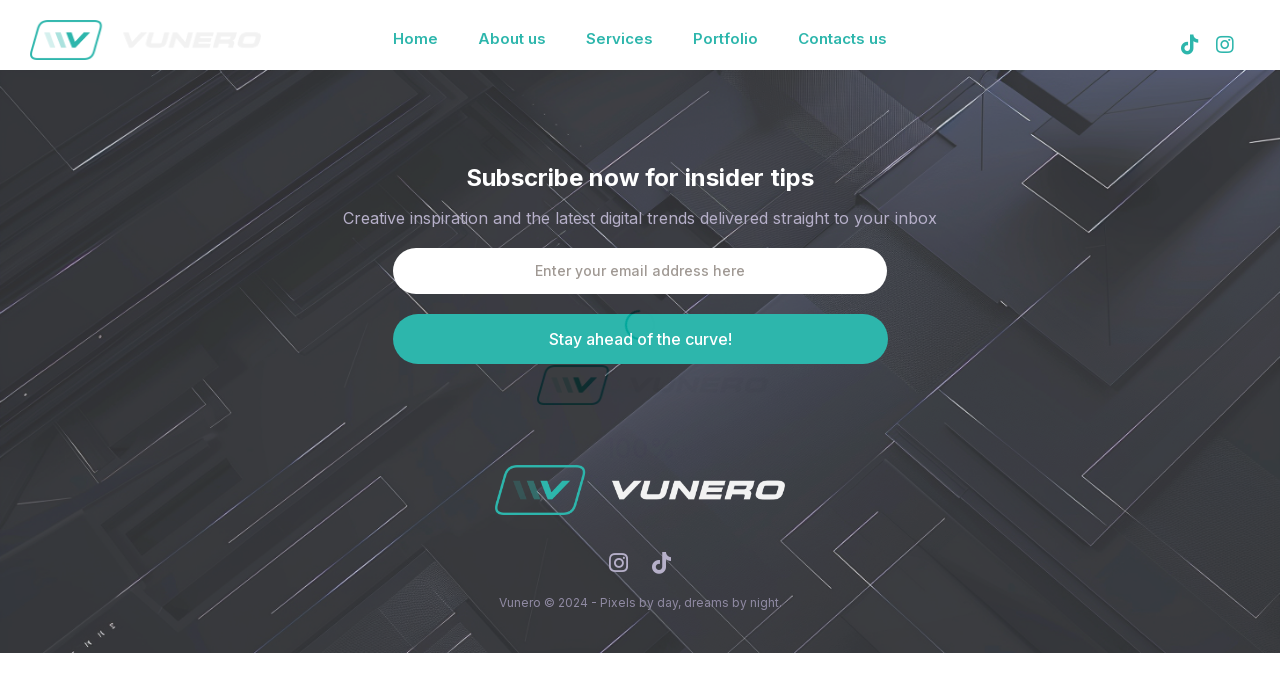

--- FILE ---
content_type: text/html; charset=UTF-8
request_url: https://vunero.com/testimonials/testimonial-10/
body_size: 35979
content:
<!DOCTYPE html>
<html lang="en-US">
<head>
	<meta charset="UTF-8" />
<script type="text/javascript">
/* <![CDATA[ */
 var gform;gform||(document.addEventListener("gform_main_scripts_loaded",function(){gform.scriptsLoaded=!0}),window.addEventListener("DOMContentLoaded",function(){gform.domLoaded=!0}),gform={domLoaded:!1,scriptsLoaded:!1,initializeOnLoaded:function(o){gform.domLoaded&&gform.scriptsLoaded?o():!gform.domLoaded&&gform.scriptsLoaded?window.addEventListener("DOMContentLoaded",o):document.addEventListener("gform_main_scripts_loaded",o)},hooks:{action:{},filter:{}},addAction:function(o,n,r,t){gform.addHook("action",o,n,r,t)},addFilter:function(o,n,r,t){gform.addHook("filter",o,n,r,t)},doAction:function(o){gform.doHook("action",o,arguments)},applyFilters:function(o){return gform.doHook("filter",o,arguments)},removeAction:function(o,n){gform.removeHook("action",o,n)},removeFilter:function(o,n,r){gform.removeHook("filter",o,n,r)},addHook:function(o,n,r,t,i){null==gform.hooks[o][n]&&(gform.hooks[o][n]=[]);var e=gform.hooks[o][n];null==i&&(i=n+"_"+e.length),gform.hooks[o][n].push({tag:i,callable:r,priority:t=null==t?10:t})},doHook:function(n,o,r){var t;if(r=Array.prototype.slice.call(r,1),null!=gform.hooks[n][o]&&((o=gform.hooks[n][o]).sort(function(o,n){return o.priority-n.priority}),o.forEach(function(o){"function"!=typeof(t=o.callable)&&(t=window[t]),"action"==n?t.apply(null,r):r[0]=t.apply(null,r)})),"filter"==n)return r[0]},removeHook:function(o,n,t,i){var r;null!=gform.hooks[o][n]&&(r=(r=gform.hooks[o][n]).filter(function(o,n,r){return!!(null!=i&&i!=o.tag||null!=t&&t!=o.priority)}),gform.hooks[o][n]=r)}}); 
/* ]]> */
</script>

	<meta content="width=device-width, initial-scale=1.0, maximum-scale=1" name="viewport">
	<meta name='robots' content='noindex, follow' />
	<style>img:is([sizes="auto" i], [sizes^="auto," i]) { contain-intrinsic-size: 3000px 1500px }</style>
	
	<!-- This site is optimized with the Yoast SEO plugin v23.3 - https://yoast.com/wordpress/plugins/seo/ -->
	<title>Testimonial 10 - Vunero: Pixel Perfection</title>
	<meta name="description" content="&quot;Rapidiously integrate multimedia based resources whereas low-risk high-yield technologies. Proactively innovate market positioning products without" />
	<meta property="og:locale" content="en_US" />
	<meta property="og:type" content="article" />
	<meta property="og:title" content="Testimonial 10 - Vunero: Pixel Perfection" />
	<meta property="og:description" content="&quot;Rapidiously integrate multimedia based resources whereas low-risk high-yield technologies. Proactively innovate market positioning products without" />
	<meta property="og:url" content="https://vunero.com/testimonials/testimonial-10/" />
	<meta property="og:site_name" content="Vunero: Pixel Perfection" />
	<meta property="og:image" content="https://vunero.com/wp-content/uploads/2022/09/testimonial1.jpg" />
	<meta property="og:image:width" content="200" />
	<meta property="og:image:height" content="200" />
	<meta property="og:image:type" content="image/jpeg" />
	<meta name="twitter:card" content="summary_large_image" />
	<script type="application/ld+json" class="yoast-schema-graph">{"@context":"https://schema.org","@graph":[{"@type":"WebPage","@id":"https://vunero.com/testimonials/testimonial-10/","url":"https://vunero.com/testimonials/testimonial-10/","name":"Testimonial 10 - Vunero: Pixel Perfection","isPartOf":{"@id":"https://vunero.com/#website"},"primaryImageOfPage":{"@id":"https://vunero.com/testimonials/testimonial-10/#primaryimage"},"image":{"@id":"https://vunero.com/testimonials/testimonial-10/#primaryimage"},"thumbnailUrl":"https://vunero.com/wp-content/uploads/2022/09/testimonial1.jpg","datePublished":"2022-09-05T15:35:11+00:00","dateModified":"2022-09-05T15:35:11+00:00","description":"\"Rapidiously integrate multimedia based resources whereas low-risk high-yield technologies. Proactively innovate market positioning products without","breadcrumb":{"@id":"https://vunero.com/testimonials/testimonial-10/#breadcrumb"},"inLanguage":"en-US","potentialAction":[{"@type":"ReadAction","target":["https://vunero.com/testimonials/testimonial-10/"]}]},{"@type":"ImageObject","inLanguage":"en-US","@id":"https://vunero.com/testimonials/testimonial-10/#primaryimage","url":"https://vunero.com/wp-content/uploads/2022/09/testimonial1.jpg","contentUrl":"https://vunero.com/wp-content/uploads/2022/09/testimonial1.jpg","width":200,"height":200},{"@type":"BreadcrumbList","@id":"https://vunero.com/testimonials/testimonial-10/#breadcrumb","itemListElement":[{"@type":"ListItem","position":1,"name":"Home","item":"https://vunero.com/"},{"@type":"ListItem","position":2,"name":"Testimonial 10"}]},{"@type":"WebSite","@id":"https://vunero.com/#website","url":"https://vunero.com/","name":"Vunero","description":"Let&#039;s Make Your Brand the Star of the Show","publisher":{"@id":"https://vunero.com/#organization"},"potentialAction":[{"@type":"SearchAction","target":{"@type":"EntryPoint","urlTemplate":"https://vunero.com/?s={search_term_string}"},"query-input":"required name=search_term_string"}],"inLanguage":"en-US"},{"@type":"Organization","@id":"https://vunero.com/#organization","name":"Vunero","url":"https://vunero.com/","logo":{"@type":"ImageObject","inLanguage":"en-US","@id":"https://vunero.com/#/schema/logo/image/","url":"https://vunero.com/wp-content/uploads/2024/07/favicon.png","contentUrl":"https://vunero.com/wp-content/uploads/2024/07/favicon.png","width":512,"height":512,"caption":"Vunero"},"image":{"@id":"https://vunero.com/#/schema/logo/image/"},"sameAs":["https://www.instagram.com/vunero.ai/","https://www.tiktok.com/@vunero.ai"]}]}</script>
	<!-- / Yoast SEO plugin. -->


<link rel="alternate" type="application/rss+xml" title="Vunero: Pixel Perfection &raquo; Feed" href="https://vunero.com/feed/" />
<link rel="alternate" type="application/rss+xml" title="Vunero: Pixel Perfection &raquo; Comments Feed" href="https://vunero.com/comments/feed/" />
<link rel="alternate" type="application/rss+xml" title="Vunero: Pixel Perfection &raquo; Testimonial 10 Comments Feed" href="https://vunero.com/testimonials/testimonial-10/feed/" />
<script type="text/javascript">
/* <![CDATA[ */
window._wpemojiSettings = {"baseUrl":"https:\/\/s.w.org\/images\/core\/emoji\/15.0.3\/72x72\/","ext":".png","svgUrl":"https:\/\/s.w.org\/images\/core\/emoji\/15.0.3\/svg\/","svgExt":".svg","source":{"concatemoji":"https:\/\/vunero.com\/wp-includes\/js\/wp-emoji-release.min.js?ver=6.7.4"}};
/*! This file is auto-generated */
!function(i,n){var o,s,e;function c(e){try{var t={supportTests:e,timestamp:(new Date).valueOf()};sessionStorage.setItem(o,JSON.stringify(t))}catch(e){}}function p(e,t,n){e.clearRect(0,0,e.canvas.width,e.canvas.height),e.fillText(t,0,0);var t=new Uint32Array(e.getImageData(0,0,e.canvas.width,e.canvas.height).data),r=(e.clearRect(0,0,e.canvas.width,e.canvas.height),e.fillText(n,0,0),new Uint32Array(e.getImageData(0,0,e.canvas.width,e.canvas.height).data));return t.every(function(e,t){return e===r[t]})}function u(e,t,n){switch(t){case"flag":return n(e,"\ud83c\udff3\ufe0f\u200d\u26a7\ufe0f","\ud83c\udff3\ufe0f\u200b\u26a7\ufe0f")?!1:!n(e,"\ud83c\uddfa\ud83c\uddf3","\ud83c\uddfa\u200b\ud83c\uddf3")&&!n(e,"\ud83c\udff4\udb40\udc67\udb40\udc62\udb40\udc65\udb40\udc6e\udb40\udc67\udb40\udc7f","\ud83c\udff4\u200b\udb40\udc67\u200b\udb40\udc62\u200b\udb40\udc65\u200b\udb40\udc6e\u200b\udb40\udc67\u200b\udb40\udc7f");case"emoji":return!n(e,"\ud83d\udc26\u200d\u2b1b","\ud83d\udc26\u200b\u2b1b")}return!1}function f(e,t,n){var r="undefined"!=typeof WorkerGlobalScope&&self instanceof WorkerGlobalScope?new OffscreenCanvas(300,150):i.createElement("canvas"),a=r.getContext("2d",{willReadFrequently:!0}),o=(a.textBaseline="top",a.font="600 32px Arial",{});return e.forEach(function(e){o[e]=t(a,e,n)}),o}function t(e){var t=i.createElement("script");t.src=e,t.defer=!0,i.head.appendChild(t)}"undefined"!=typeof Promise&&(o="wpEmojiSettingsSupports",s=["flag","emoji"],n.supports={everything:!0,everythingExceptFlag:!0},e=new Promise(function(e){i.addEventListener("DOMContentLoaded",e,{once:!0})}),new Promise(function(t){var n=function(){try{var e=JSON.parse(sessionStorage.getItem(o));if("object"==typeof e&&"number"==typeof e.timestamp&&(new Date).valueOf()<e.timestamp+604800&&"object"==typeof e.supportTests)return e.supportTests}catch(e){}return null}();if(!n){if("undefined"!=typeof Worker&&"undefined"!=typeof OffscreenCanvas&&"undefined"!=typeof URL&&URL.createObjectURL&&"undefined"!=typeof Blob)try{var e="postMessage("+f.toString()+"("+[JSON.stringify(s),u.toString(),p.toString()].join(",")+"));",r=new Blob([e],{type:"text/javascript"}),a=new Worker(URL.createObjectURL(r),{name:"wpTestEmojiSupports"});return void(a.onmessage=function(e){c(n=e.data),a.terminate(),t(n)})}catch(e){}c(n=f(s,u,p))}t(n)}).then(function(e){for(var t in e)n.supports[t]=e[t],n.supports.everything=n.supports.everything&&n.supports[t],"flag"!==t&&(n.supports.everythingExceptFlag=n.supports.everythingExceptFlag&&n.supports[t]);n.supports.everythingExceptFlag=n.supports.everythingExceptFlag&&!n.supports.flag,n.DOMReady=!1,n.readyCallback=function(){n.DOMReady=!0}}).then(function(){return e}).then(function(){var e;n.supports.everything||(n.readyCallback(),(e=n.source||{}).concatemoji?t(e.concatemoji):e.wpemoji&&e.twemoji&&(t(e.twemoji),t(e.wpemoji)))}))}((window,document),window._wpemojiSettings);
/* ]]> */
</script>
<link rel='stylesheet' id='nyssa-blog-css' href='https://vunero.com/wp-content/themes/nyssa/css/blog.css?ver=6.7.4' type='text/css' media='all' />
<link rel='stylesheet' id='nyssa-foundations-css' href='https://vunero.com/wp-content/themes/nyssa/css/nyssa-foundations.css?ver=6.7.4' type='text/css' media='all' />
<link rel='stylesheet' id='nyssa-icons-font-css' href='https://vunero.com/wp-content/themes/nyssa/css/icons-font.css?ver=6.7.4' type='text/css' media='all' />
<link rel='stylesheet' id='fontawesome4-css' href='https://vunero.com/wp-content/themes/nyssa/css/fontawesome4.css?ver=6.7.4' type='text/css' media='all' />
<link rel='stylesheet' id='nyssa-component-css' href='https://vunero.com/wp-content/themes/nyssa/css/component.css?ver=6.7.4' type='text/css' media='all' />
<link rel='stylesheet' id='nyssa-selectwoo-css' href='https://vunero.com/wp-content/themes/nyssa/css/selectWoo.min.css?ver=6.7.4' type='text/css' media='all' />
<link rel='stylesheet' id='nyssa-shortcodes-css' href='https://vunero.com/wp-content/themes/nyssa/functions/css/shortcodes.css?ver=6.7.4' type='text/css' media='all' />
<link rel='stylesheet' id='nyssa-woo-layout-css' href='https://vunero.com/wp-content/themes/nyssa/css/nyssa-woo-layout.css?ver=6.7.4' type='text/css' media='all' />
<link rel='stylesheet' id='nyssa-woocommerce-css' href='https://vunero.com/wp-content/themes/nyssa/css/nyssa-woocommerce.css?ver=6.7.4' type='text/css' media='all' />
<link rel='stylesheet' id='nyssa-mb-ytplayer-css' href='https://vunero.com/wp-content/themes/nyssa/css/mb.YTPlayer.css?ver=6.7.4' type='text/css' media='all' />
<link rel='stylesheet' id='nyssa-retina-css' href='https://vunero.com/wp-content/themes/nyssa/css/retina.css?ver=6.7.4' type='text/css' media='all' />
<link rel='stylesheet' id='nyssa-style-css' href='https://vunero.com/wp-content/themes/nyssa/style.css?ver=1.0' type='text/css' media='all' />
<style id='nyssa-style-inline-css' type='text/css'>
.widget li a:after, .widget_nav_menu li a:after, .custom-widget.widget_recent_entries li a:after{color: #383440;}body, p, .lovepost a, a.woocommerce-LoopProduct-link, .widget ul li a, .widget p, .widget span, .widget ul li, .the_content ul li, .the_content ol li, #recentcomments li, .custom-widget h4, .custom-widget h4 span, .widget.des_cubeportfolio_widget h4, .widget.des_recent_posts_widget h4, .custom-widget ul li a, .aio-icon-description, li:not(.ticker li), .smile_icon_list li .icon_description p, #recentcomments li span, .wpb-js-composer .vc_tta-color-grey.vc_tta-style-classic .vc_tta-panel .vc_tta-panel-title>a, .related_posts_listing .related_post .excerpt, .testimonials-slide-content .text-container span p, .testimonials-slide-content .text-container span, .testimonials-slide-content .text-container p, .vc_row .widget.des_recent_posts_widget .ult-item-wrap .excerpt p,.metas-comments p{font-family: 'Inter', 'Arial', 'sans-serif';font-weight: normal;font-size: 15px;color: #383440;}p:not(.metas-container p), .widget p, .widget span, .testimonials p{line-height: 1.7em !important;}.info-circle-text{font-family: 'Inter', 'Arial', 'sans-serif';font-weight: normal;font-size: 15px;}.wpb-js-composer .vc_tta-color-grey.vc_tta-style-outline .vc_tta-tab>a{color: #383440 !important;}.page_content.sidebar .tagcloud a{color: #383440;}.map_info_text{font-family: 'Inter', 'Arial', 'sans-serif' ,sans-serif;font-weight: normal;font-size: 15px;color: #383440 !important;}.woocommerce ul.products li.product .price ins, .woocommerce-page ul.products li.product .price ins,.woocommerce #content div.product p.price ins, .woocommerce #content div.product span.price ins, .woocommerce div.product p.price ins, .woocommerce div.product span.price ins, .woocommerce-page #content div.product p.price ins, .woocommerce-page #content div.product span.price ins, .woocommerce-page div.product p.price ins, .woocommerce-page div.product span.price ins,.woocommerce-page ul.product_list_widget ins,.woocommerce ul.products li.product .price ins, .woocommerce ul.products li.product .price span{color: #383440 !important;background: transparent !important;}a.pageXofY .pageX, .pricing .bestprice .name, .filter li a:hover, .widget_links ul li a:hover, #contacts a:hover, .title-color, .ms-staff-carousel .ms-staff-info h4, .filter li a:hover, .navbar-default .navbar-nav > .open > a, .navbar-default .navbar-nav > .open > a:hover, .navbar-default .navbar-nav > .open > a:focus, a.go-about:hover, .text_color, .navbar-nav .dropdown-menu a:hover, .profile .profile-name, #elements h4, #contact li a:hover, #agency-slider h5, .ms-showcase1 .product-tt h3, .filter li a.active, .contacts li i, .big-icon i, .navbar-default.dark .navbar-brand:hover,.navbar-default.dark .navbar-brand:focus, a.p-button.border:hover, .navbar-default.light-menu .navbar-nav > li > a.selected, .navbar-default.light-menu .navbar-nav > li > a.hover_selected, .navbar-default.light-menu .navbar-nav > li > a.selected:hover, .navbar-default.light-menu .navbar-nav > li > a.hover_selected:hover, .navbar-default.light-menu .navbar-nav > li > a.selected, .navbar-default.light-menu .navbar-nav > li > a.hover_selected, .navbar-default.light-menu .navbar-nav > .open > a,.navbar-default.light-menu .navbar-nav > .open > a:hover, .navbar-default.light-menu .navbar-nav > .open > a:focus, .light-menu .dropdown-menu > li > a:focus, a.social:hover:before, .symbol.colored i, .icon-nofill, .slidecontent-bi .project-title-bi p a:hover, .grid .figcaption a.thumb-link:hover, .tp-caption a:hover, .btn-1d:hover, .btn-1d:active, #contacts .tweet_text a, #contacts .tweet_time a, .social-font-awesome li a:hover, h2.post-title a:hover, .tags a:hover, .nyssa-button-color span, #contacts .form-success p, .nav-container .social-icons-fa a i:hover, .the_title h2 a:hover, .widget ul li a:hover, .widget_nav_menu .current-menu-item > a, .team-position, .nav-container .nyssa_minicart li a:hover, body.style9 .nyssa_minicart li a:hover, .metas-container i, .widget-contact-content i,.woocommerce.widget_shopping_cart ul.cart_list li a:hover, .woocommerce.widget_shopping_cart ul.product_list_widget li a:hover,.woocommerce ul.products li.product a.add_to_cart_button.ajax_add_to_cart:hover:after, .woocommerce-page ul.products li.product a.add_to_cart_button.ajax_add_to_cart:hover:after,.woocommerce ul.products li.product a.product_type_variable:hover:after, .woocommerce-page ul.products li.product a.product_type_variable:hover:after,.woocommerce ul.products li.product a.product_type_grouped:hover:after, .woocommerce-page ul.products li.product a.product_type_grouped:hover:after,.woocommerce-page ul.products li.product a.product_type_simple:hover:after,.widget-contact-content.centered i,p.vc_custom_heading.heading_border{  color: #00a79b;}#pbd-alp-load-posts a {background-color: #00a79b;border-color: #00a79b;}.wpb-js-composer .vc_tta-color-grey.vc_tta-style-outline .vc_tta-tab.vc_active>a{background: #00a79b !important;color: #fff !important;border-color: #00a79b !important;}.vc_toggle_square .vc_toggle_icon,p.vc_custom_heading.heading_border::before,.wc-block-cart__submit-button,.wc-block-components-checkout-place-order-button{background-color: #00a79b !important;}body:not(.page-template-blog-template):not(.page-template-blog-masonry-template) .page_content blockquote {border-left: 4px solid #00a79b !important;}body .ls-roundedflat .ls-nav-prev:hover, body .ls-roundedflat .ls-nav-next:hover,body .ls-roundedflat .ls-bottom-slidebuttons a.ls-nav-active, body .ls-roundedflat .ls-bottom-slidebuttons a:hover,.widget > h2:after, .widget > h4:after, .custom-widget > h4:after, .widget .widget-contact-content > h4:after, #footer-instagram p.clear a,.woocommerce #content input.button.alt:hover, .woocommerce #respond input#submit.alt:hover, .woocommerce a.button.alt:hover, .woocommerce button.button.alt:hover, .woocommerce input.button.alt:hover, .woocommerce-page #content input.button.alt:hover, .woocommerce-page #respond input#submit.alt:hover, .woocommerce-page a.button.alt:hover, .woocommerce-page button.button.alt:hover, .woocommerce-page input.button.alt:hover, .cd-overlay-content span, .cd-nav-bg-fake, .nyssa-labeled h4,.top-bar .phone-mail li.text_field, .colored_bg,.nyssa_recent_posts .post-quote,.cbp-popup-singlePageInline .cbp-popup-close:hover:after,a#send-comment,.vc_btn3.vc_btn3-color-juicy-pink.vc_btn3-style-flat:focus, .vc_btn3.vc_btn3-color-juicy-pink.vc_btn3-style-flat:hover, .vc_btn3.vc_btn3-color-juicy-pink:focus, .vc_btn3.vc_btn3-color-juicy-pink:hover,.page-template-blog-masonry-grid-template .metas a:hover,.social-shares ul li a:hover i{background: #00a79b !important;color: #fff !important;}.woocommerce #content input.button, .woocommerce #respond input#submit, .woocommerce a.button:not(.add_to_cart_button):not(.product_type_simple), .woocommerce button.button, .woocommerce input.button, .woocommerce-page #content input.button, .woocommerce-page #respond input#submit, .woocommerce-page a.button:not(.add_to_cart_button):not(.product_type_simple), .woocommerce-page button.button:not(.add_to_cart_button), .woocommerce-page input.button, .woocommerce #content div.product form.cart .button, .woocommerce div.product form.cart .button, .woocommerce-page #content div.product form.cart .button, .woocommerce-page div.product form.cart .button,.nav-container a.button.nyssa_minicart_cart_but, body.style9 a.button.nyssa_minicart_cart_but,.nav-container a.button.nyssa_minicart_checkout_but, body.style9 a.button.nyssa_minicart_checkout_but{color: #00a79b !important;border: 2px solid #00a79b !important;}.woocommerce #content input.button:hover, .woocommerce #respond input#submit:hover, .woocommerce a.button:not(.add_to_cart_button):not(.product_type_simple):hover, .woocommerce button.button:hover, .woocommerce input.button:hover, .woocommerce-page #content input.button:hover, .woocommerce-page #respond input#submit:hover, .woocommerce-page a.button:not(.add_to_cart_button):not(.product_type_simple):hover, .woocommerce-page button.button:hover, .woocommerce-page input.button:hover, .woocommerce #content div.product form.cart .button:hover, .woocommerce div.product form.cart .button:hover, .woocommerce-page #content div.product form.cart .button:hover, .woocommerce-page div.product form.cart .button:hover,.nav-container a.button.nyssa_minicart_cart_but:hover,body.style9 a.button.nyssa_minicart_cart_but:hover,.nav-container a.button.nyssa_minicart_checkout_but:hover, body.style9 a.button.nyssa_minicart_checkout_but:hover,body .button-dark:hover input{background: #00a79b !important;border: 2px solid #00a79b !important;}.testimonials.style1 .testimonial span a, .metas a:hover(.page-template-blog-masonry-grid-template .metas a:hover), .vc_tta-color-grey.vc_tta-style-classic .vc_tta-panel.vc_active .vc_tta-panel-title>a, .related_posts_listing .related_post .title:hover, .nyssa_breadcrumbs a:hover, .mail-box .news-l .opacity-icon i,  div.nav-style-6 > ul > .menu_items_wrapper > li > a:hover,a.aio-icon-read:hover, .t-author a,.page-template-blog-masonry-template .posts_category_filter li:hover, .page-template-blog-masonry-grid-template .posts_category_filter li:hover, .posts_category_filter li.selected, .dark .header_style2_contact_info .email-contact .email a:hover, single-post .post a:hover,.des_recent_posts_widget.widget .title a:hover h4,.special_tabs.icontext .label a:hover,header.navbar .nav-container .header_style2_contact_info i,.special_tabs.icontext .label.current a, .special_tabs.text .label.current a, .special_tabs.icontext .label.current i, .special_tabs.text .label a:hover, .info-circle-def .info-circle-icon,.woocommerce-page.woocommerce-page ul.products li.product a.add_to_cart_button:hover, .woocommerce ul.products li.product a.add_to_cart_button:hover, .woocommerce-page ul.products li.product a.add_to_cart_button:hover,.woocommerce-page ul.products li.product a.product_type_grouped:hover,.woocommerce-page ul.products li.product a.product_type_external:hover,.woocommerce ul.products li.product a.product_type_grouped:hover,.woocommerce ul.products li.product a.product_type_external:hover,{color: #00a79b !important;}.nyssa-form-simple.dark .bt-contact a:not(.button-dark) span input:hover{border: 1px solid #00a79b !important;background: #00a79b !important;}.info-circle-active{border: 1px solid #00a79b !important;background: #00a79b !important;color: #000 !important;}.testimonials.style1 .testimonial span a,.tabs.wc-tabs a:hover,.tabs.wc-tabs .active a{color: #00a79b !important;}body.page-template-blog-masonry-grid-template .metas a:hover,body .button-dark:hover input{color: #fff !important;}.widget:not(.contact-widget-container):not(.instagram_widget):not(.recent_posts_widget_2) li a:hover:after, .widget_nav_menu li a:hover:after, .footer_sidebar ul li a:hover:after{border-bottom-color: #00a79b !important;}.special_tabs.horizontal.text .tab-selector .label:hover .title a:before, .ult_btn10_span:hover:before, a.aio-icon-read:hover:before{border-bottom-color: #00a79b !important;}.ult_cl_link_1 .ult_btn10_span:hover:before, .ult_cl_link_1 .ult_btn10_span:before{border:none !important;}.aio-icon-read, .tp-caption a.text_color{color: #00a79b !important;}#big_footer .social-icons-fa a:not(.social-network) i{color:#a79fbe;}#big_footer .social-icons-fa a:not(.social-network) i:hover{color:#feb4c3;}.homepage_parallax .home-logo-text a.light:hover, .homepage_parallax .home-logo-text a.dark:hover, .widget li a:hover:before, .widget_nav_menu li a:hover:before, .footer_sidebar ul li a:hover:before, .custom-widget li a:hover:before,.archive .the_title h2 a:hover, .page-template-blog-template .the_title h2 a:hover, .home.blog .blog-default.wideblog .container .the_title h2 a:hover,.blog-default-bg-masonry .the_title h2 a:hover, .product-title:hover,.testimonials.style1 .testimonial-nav li a.active:after,.post-listing .metas-container a:hover, .special_tabs.icontext .label.current,.special_tabs.icontext.horizontal .label.current a,.special_tabs.text.horizontal .label.current a,.special_tabs.icontext.horizontal .label.current i,.special_tabs.vertical:not(.icon) .label.current i,.special_tabs.vertical .label.current a, .special_tabs.vertical:not(.icon) .label:hover i,.widget li a:hover, .widget_nav_menu li a:hover, .footer_sidebar ul li a:hover, .custom-widget li a:hover, .metas-container i,.related_posts_listing .related_post .title:hover{color: #00a79b !important;}.vc_tta-color-grey.vc_tta-style-classic .vc_tta-panel.vc_active .vc_tta-panel-title>a i.vc_tta-controls-icon:before{border-color: #00a79b !important;}.widget.widget_pages li:not(li:first-child), .widget.widget_meta li:not(li:first-child), .widget.widget_recent_comments li:not(li:first-child), .widget.widget_recent_entries li:not(li:first-child), .widget.widget_nav_menu li:not(li:first-child), .widget.widget_archive li:not(li:first-child), .widget.widget_categories li:not(li:first-child), .wp-block-latest-posts li:not(li:first-child), .wp-block-latest-comments li:not(li:first-child), .product-categories li:not(li:first-child){border-top: 1px solid #d6d5d9 !important;}.special_tabs.icontext.vertical .tab-selector,.special_tabs.text.vertical .tab-selector{border-right: 1px solid #d6d5d9 !important;}.special_tabs.vertical:not(.icon) .tab-selector .label,.minicart_total_checkout{border-bottom: 1px solid #d6d5d9 !important;}.special_tabs.icontext .tab-selector .label:last-child, .special_tabs.text .tab-selector .label:last-child {border-bottom: none !important;}.widget_nav_menu li:not(.nyssa-push-sidebar-content li):last-child, .footer_sidebar ul li:not(.social-icons-fa li):not(.slick-dots li):last-child, .widget.widget_archive li:last-child, .widget.widget_categories li:last-child{border-bottom: 1px solid #d6d5d9 !important;}a.sf-button.hide-icon, .tabs li.current, .readmore:hover, .navbar-default .navbar-nav > .open > a,.navbar-default .navbar-nav > .open > a:hover, .navbar-default .navbar-nav > .open > a:focus, a.p-button:hover, a.p-button.colored, .light #contacts a.p-button, .tagcloud a:hover, .rounded.fill, .colored-section, .pricing .bestprice .price, .pricing .bestprice .signup, .signup:hover, .divider.colored, .services-graph li span, .no-touch .hi-icon-effect-1a .hi-icon:hover, .hi-icon-effect-1b .hi-icon:hover, .no-touch .hi-icon-effect-1b .hi-icon:hover, .symbol.colored .line-left, .symbol.colored .line-right, .projects-overlay #projects-loader, .panel-group .panel.active .panel-heading, .double-bounce1, .double-bounce2, .nyssa-button-color-1d:after, .container1 > div, .container2 > div, .container3 > div, .cbp-l-caption-buttonLeft:hover, .cbp-l-caption-buttonRight:hover, .post-content a:hover .post-quote, .post-listing .post a:hover .post-quote, .nyssa-button-color-1d:after, .woocommerce .widget_price_filter .ui-slider-horizontal .ui-slider-range, .woocommerce-page .widget_price_filter .ui-slider-horizontal .ui-slider-range, .errorbutton, .woocommerce span.onsale, .woocommerce-page span.onsale, .page-template-blog-template .post-quote:hover, .single-post .post-quote,.bt-contact a span input:hover,.page-template-blog-masonry-template .metas p[data-rel='metas-categories'] a,.home.blog .metas p[data-rel='metas-categories'] a,.archive .masonry .metas p[data-rel='metas-categories'] a,.page-template-blog-masonry-template .metas p[data-rel='metas-tags'] a,.widget h2:after, .widget h4:after, .custom-widget h4:after,.woocommerce .woocommerce-info, .woocommerce-page .woocommerce-info,.nav-container a.button.nyssa_minicart_cart_but,body.style9 a.button.nyssa_minicart_cart_but,.nav-container a.button.nyssa_minicart_checkout_but,body.style9 a.button.nyssa_minicart_checkout_but,#primary_footer .footer_sidebar > h4::before, #primary_footer .footer_sidebar > .widget > h4::before, #primary_footer .widget .widget-contact-content h4::before, #primary_footer .widget h4::before, #primary_footer .widget .widget-contact-content > h4::before, .widget > h2::before, .widget > h4::before, .custom-widget > h4::before,.select2-container--default .select2-results__option--highlighted[data-selected], .special_tabs.horizontal.text .tab-selector .label:before,.dropdown-menu li.menu-item-has-children:not(.nyssa_mega_hide_link) > a:hover:after, .dropdown-menu li.menu-item-has-children:not(.nyssa_mega_hide_link) > a:focus:after, .dropdown-menu li.menu-item-has-children:not(.nyssa_mega_hide_link) > a:active:after, .dropdown-menu li:hover > a:after,.widget:not(.widget_recent_comments):not(.widget_rss) li a:hover::after, .widget_nav_menu li a:hover::after, .footer_sidebar ul li a:hover::after, .custom-widget li a:hover::after,.woocommerce ul.products li.product .onsale, .woocommerce-page ul.products li.product .onsale,.notfounderrorbg, .errorbutton, .modal-popup-link .tooltip-content, .woocommerce span.onsale, .woocommerce-page span.onsale, .page-template-blog-template .blog-read-more, .archive .blog-read-more, header.navbar-default.nyssa-underlining .navbar-nav > li:hover > a::before, .navbar-collapse ul.navbar-nav > li.current-menu-item > a::before, .navbar-collapse ul.navbar-nav > li.current-menu-ancestor > a::before, .navbar-collapse ul.navbar-nav > li > a.selected::before,.recentpostsvc a.blog-read-more{background-color:#00a79b;}.nyssa-button-color, .tagcloud a:hover{border: 1px solid #00a79b;}.des-pages .current .postpagelinks,.des-pages a .postpagelinks:hover, .navigation a.page:hover{border: 1px solid #00a79b;background-color:#00a79b;color: #fff !important;}.bt-contact a.button-dark span input{border: 2px solid #fff !important;background:#fff !important;}.bt-contact a.button-dark span input:hover{border: 1px solid #00a79b;}#nav-below:not(.navigation_with_thumbnails) .nav-previous, #nav-below:not(.navigation_with_thumbnails) .nav-next, #nav-below:not(.navigation_with_thumbnails) .next-posts, #nav-below:not(.navigation_with_thumbnails) .prev-posts,#nav-below:not(.navigation_with_thumbnails) .nav-previous a, #nav-below:not(.navigation_with_thumbnails) .nav-next a,#nav-below:not(.navigation_with_thumbnails) .nav-next i, #nav-below:not(.navigation_with_thumbnails) .next-posts a, #nav-below:not(.navigation_with_thumbnails) .prev-posts a,#nav-below:not(.navigation_with_thumbnails) .nav-previous i, #nav-below:not(.navigation_with_thumbnails) .next-posts i,.single .blog-read-more, .home.blog .blog-read-more,.btn-contact-left input,.single #commentform .form-submit #submit, a#send-comment,.bt-contact a span input{color: #00a79b;}#nav-below:not(.navigation_with_thumbnails) .nav-previous:hover, #nav-below:not(.navigation_with_thumbnails) .nav-next:hover, #nav-below:not(.navigation_with_thumbnails) .next-posts:hover, #nav-below:not(.navigation_with_thumbnails) .prev-posts:hover,.single .blog-read-more:hover, .home.blog .blog-read-more:hover,.btn-contact-left input:hover,.single #commentform .form-submit #submit:hover, a#send-comment:hover{background: #00a79b;}#nav-below:not(.navigation_with_thumbnails) .nav-previous:hover a, #nav-below:not(.navigation_with_thumbnails) .nav-next:hover a, #nav-below:not(.navigation_with_thumbnails) .next-posts:hover a,#nav-below:not(.navigation_with_thumbnails) .nav-next:hover i, #nav-below:not(.navigation_with_thumbnails) .prev-posts:hover a,#nav-below:not(.navigation_with_thumbnails) .nav-previous:hover i, #nav-below:not(.navigation_with_thumbnails) .next-posts:hover i,.single .blog-read-more:hover, .home.blog .blog-read-more:hover,.btn-contact-left input:hover,.single #commentform .form-submit #submit:hover, a#send-comment:hover,.bt-contact a:hover span input{color: #fff !important;}#nav-below:not(.navigation_with_thumbnails) .nav-previous, #nav-below:not(.navigation_with_thumbnails) .nav-next, #nav-below:not(.navigation_with_thumbnails) .next-posts, #nav-below:not(.navigation_with_thumbnails) .prev-posts,.single .blog-read-more, .home.blog .blog-read-more,.btn-contact-left input,.single #commentform .form-submit #submit, a#send-comment,.bt-contact a:not(.button-dark) span input,.bt-contact a:hover span input{border: 2px solid #00a79b !important;}/* New Borders Color */.widget_search input,.wpcf7 textarea,.wpcf7 input[type='text'], .wpcf7 input[type='email'],.wpcf7 input[type='tel'],.wpcf7 .select2-container--default .select2-selection--single,/* Fix Woocommerce 8 borders */table td:not(.wc-block-cart-items__row td), table th:not(.wc-block-cart-items th),.vc_row .widget.des_recent_posts_widget .ult-item-wrap,#respond #comment,#comments #commentform input,.post-content,.des-pages a .postpagelinks, .navigation a.page,.woocommerce.widget_shopping_cart ul.product_list_widget,.related_posts_listing .related_post .related_post_bg{border: 1px solid #d6d5d9 !important;}.woocommerce .woocommerce-info .showcoupon{color: #fff !important;opacity:0.8;}.aio-icon-tooltip .aio-icon:hover:after{box-shadow:0 0 0 1px #00a79b !important;}.just-icon-align-left .aio-icon:hover, .aio-icon-tooltip .aio-icon:hover, .btn-contact-left.inversecolor input:hover, .light .nyssa_little_shopping_bag .overview span.minicart_items, .nyssa_little_shopping_bag .overview span.minicart_items,#mc_embed_signup input#mc-embedded-subscribe:hover,#mc_embed_signup input#mc-embedded-subscribe:focus, .team_member_profile_content .aio-icon.circle:hover,.special_tabs.icon .current .nyssa_icon_special_tabs,.dropdown-menu li.menu-item-has-children:not(.nyssa_mega_hide_link) > a:hover:after,header .dropdown-menu li.menu-item-has-children:not(.nyssa_mega_hide_link) > a:focus:after,header .dropdown-menu li.menu-item-has-children:not(.nyssa_mega_hide_link) > a:active:after, header .dropdown-menu li:hover > a:after, .cbp-popup-singlePageInline .cbp-popup-close:hover,.cbp-nav-next:hover, .cbp-nav-prev:hover{background-color:#00a79b;}.wpcf7 .dark input:not([type='submit']), .wpcf7 .dark textarea,.wpcf7 .dark .select2-container--default .select2-selection--single{border: 1px solid #77767f !important;background-color: transparent !important;}.aio-icon-tooltip .aio-icon:hover, .btn-contact-left.inversecolor input:hover,.flex-control-paging li a.flex-active,.cbp-nav-pagination-item:hover:after, .cbp-nav-pagination-active:after,.footer_newsletter form input.button, .newsletter_shortcode form input.button{background-color:#00a79b !important;}.cbp-nav-pagination-item:hover, .cbp-nav-pagination-active{border: 2px solid #00a79b !important;}.aio-icon-tooltip .aio-icon.none:hover{background-color: transparent !important;}.widget .slick-dots li.slick-active i, .style-light .slick-dots li.slick-active i, .style-dark .slick-dots li.slick-active i,.style-dark .slick-dots li i:after, .testimonials-style2.style-dark .slick-next:after, .testimonials-style2.style-dark .slick-prev:after{background: #00a79b !important;opacity: 1;}.widget.des_testimonials_widget .ult-carousel-wrapper .slick-dots li.slick-active i, .des_recent_posts_widget .ult-carousel-wrapper .slick-dots li.slick-active i, .des_team_widget .ult-carousel-wrapper .slick-dots li.slick-active i{border: 1px solid #00a79b !important;background: #00a79b !important;color: #00a79b !important;}.woocommerce-page a.button.wc-forward:hover, .woocommerce-page a.button.wc-forward.checkout:hover, .woocommerce .widget_price_filter .price_slider_amount .button:hover, .woocommerce-page .widget_price_filter .price_slider_amount .button:hover, .woocommerce #payment #place_order:hover, .woocommerce-page #payment #place_order:hover, .woocommerce .cart .button:hover, .woocommerce .checkout_coupon .button:hover, .woocommerce .cart input.button:hover, .woocommerce-page .cart .button:hover, .woocommerce-page .cart input.button:hover, .woocommerce .cart-collaterals .cart_totals a.button.alt:hover, .woocommerce-page .cart-collaterals .cart_totals a.button.alt:hover{background-color:#00a79b;color: #fff !important;}.nav-container a.button.nyssa_minicart_checkout_but:hover, .nav-container a.button.nyssa_minicart_cart_but:hover,body.style9 a.button.nyssa_minicart_checkout_but:hover, body.style9 a.button.nyssa_minicart_cart_but:hover{background-color: #00a79b !important;color: #fff !important;}.nyssa-button-color-1d:hover, .nyssa-button-color-1d:active{border: 1px double #00a79b;}.nyssa-button-color{background-color:#00a79b;color: #00a79b;}.cbp-l-caption-alignCenter .cbp-l-caption-buttonLeft:hover, .cbp-l-caption-alignCenter .cbp-l-caption-buttonRight:hover{background: #00a79b !important;border: 2px solid #00a79b !important;color: #fff !important;}.widget_posts .tabs li.current{border: 1px solid #00a79b;}.hi-icon-effect-1 .hi-icon:after{box-shadow: 0 0 0 3px #00a79b;}.colored-section:after {border: 20px solid #00a79b;}.filter li a.active, .filter li a:hover, .panel-group .panel.active .panel-heading{border:1px solid #00a79b;}.navbar-default.light-menu.border .navbar-nav > li > a.selected:before, .navbar-default.light-menu.border .navbar-nav > li > a.hover_selected:before, .navbar-default.light-menu.border .navbar-nav > li > a.selected:hover, .navbar-default.light-menu.border .navbar-nav > li > a.hover_selected:hover, .navbar-default.light-menu.border .navbar-nav > li > a.selected, .navbar-default.light-menu.border .navbar-nav > li > a.hover_selected{border-bottom: 1px solid #00a79b;}.doubleborder{border: 6px double #00a79b;}.special_tabs.icon .current .nyssa_icon_special_tabs{border: 1px solid #00a79b;}.nyssa-button-color{border: 1px solid #00a79b;}.navbar-collapse ul.menu-depth-1 li:not(.nyssa_mega_hide_link) a, .dl-menuwrapper li:not(.nyssa_mega_hide_link) a, .gosubmenu, .nav-container .nyssa_minicart ul li, body.style9 .nyssa_minicart ul li{font-family: 'Inter', 'Arial', 'sans-serif', sans-serif;font-weight: normal;font-size: 15px;color: #3c3940;letter-spacing: 0px;}.nav-style-6 ul.menu-depth-1 li a {font-family: 'Inter', 'Arial', 'sans-serif', sans-serif !important;font-weight: normal;font-size: 15px !important;color: #3c3940;letter-spacing: 0px;}header.navbar-default.hover-line .navbar-nav > li:hover > a:before, header.hover-line.navbar-default .navbar-nav > li:hover > a.selected:before, header.hover-line.navbar-default .navbar-nav > li.current-menu-item > a:before, header.hover-line.header_after_scroll.navbar-default .navbar-nav > li.current-menu-item > a:before, header.hover-line.header_after_scroll.navbar-default .navbar-nav > li:hover > a:before, header.hover-line.header_after_scroll.navbar-default .navbar-nav > li:hover > a.selected:before{border-bottom-color: #ffffff !important;}.dropdown-menu li.menu-item-has-children:not(.nyssa_mega_hide_link) > a:before,header .navbar-collapse ul.menu-depth-1 li:not(.nyssa_mega_hide_link) a,.dl-back{color: #3c3940;}/* changed the overs from lis to as to acommodate style8 */.navbar-collapse ul.menu-depth-1 li:not(.nyssa_mega_hide_link) > a:hover, .dl-menu li:not(.nyssa_mega_hide_link):hover > a, .dl-menu li:not(.nyssa_mega_hide_link):hover > a, .dl-menu li:not(.nyssa_mega_hide_link):hover > .gosubmenu, .dl-menu li.dl-back:hover, .navbar-nav:not(.cd-primary-nav) .dropdown-menu a:hover i, .dropdown-menu li.menu-item-has-children:not(.nyssa_mega_hide_link) > a:hover:before{color: #00a79b !important;}.dl-menu li:not(.nyssa_mega_hide_link):hover a:after{background-color: #00a79b !important;}.menu-simple ul.menu-depth-1, .menu-simple ul.menu-depth-1 ul, .menu-simple ul.menu-depth-1, .menu-simple #dl-menu ul{background-color: rgba(255,255,255,1) !important;}.navbar-collapse .nyssa_mega_menu ul.menu-depth-2, .navbar-collapse .nyssa_mega_menu ul.menu-depth-2 ul {background-color: transparent !important;} .dl-menuwrapper li:not(.nyssa_mega_hide_link):hover > a{background-color: rgba(255,255,255,1) !important;}.navbar-collapse ul.menu-depth-1 li:not(.nyssa_mega_hide_link):hover > a, .dl-menuwrapper li:not(.nyssa_mega_hide_link):hover > a, .dl-menuwrapper li:not(.nyssa_mega_hide_link):hover > a, .dl-menuwrapper li:not(.nyssa_mega_hide_link):hover > .gosubmenu, .dl-menuwrapper li.dl-back:hover, .navbar-nav .dropdown-menu a:hover i, .dropdown-menu li.menu-item-has-children:not(.nyssa_mega_hide_link):hover > a:before{color: #00a79b;}.menu-simple li:not(.nyssa_mega_menu) li.menu-item-depth-1:hover > a, .menu-simple li.menu-item-depth-2:hover > a, .menu-simple li.menu-item-depth-3:hover > a{background-color: rgba(255,255,255,1) !important;}.menu-square li:not(.nyssa_mega_menu) li.menu-item-depth-1:hover > a, .menu-square li.menu-item-depth-2:hover > a, .menu-square li.menu-item-depth-3:hover > a{background-color: rgba(255,255,255,1) !important;}.navbar-collapse li:not(.nyssa_mega_menu) ul.menu-depth-1 li:not(:first-child){border-top: 1px solid rgba(255,255,255,0) !important;}.navbar-collapse li.nyssa_mega_menu ul.menu-depth-2{border-right: 1px solid rgba(255,255,255,0) !important;}.rtl .navbar-collapse li.nyssa_mega_menu ul.menu-depth-2{border-left: 1px solid #ffffff;}header #dl-menu li:not(:last-child) a{border-bottom: 1px solid #ffffff;}.navbar-collapse ul.navbar-nav > li > a, .navbar-collapse > .header_style2_menu > ul > li > a, .nyssa-header-button a, div.nav-style-6 > ul > .menu_items_wrapper > li > a {font-family: 'Inter', 'Arial', 'sans-serif', sans-serif;font-weight: 600 !important;font-size: 15px;color: #00a79b;text-transform:none;letter-spacing: 0px;}.nyssa-header-button a{background: #feb4c3;color: #ffffff;-webkit-border-radius:25px;-moz-border-radius:25px;-ms-border-radius:25px;-o-border-radius:25px;border-radius:25px;}.nyssa-header-button a:hover{background: #5a24b1;color: #ffffff !important;}.navbar-collapse > .header_style2_menu > ul > li > a:hover, .navbar-collapse > .header_style2_menu > ul > li.current-menu-ancestor > a, .navbar-collapse > .header_style2_menu > ul > li.current-menu-item > a, .navbar-collapse > .header_style2_menu > ul > li > a.selected,.navbar-collapse > .header_style2_menu > ul > li > a.hover_selected,.navbar-collapse ul.navbar-nav > li > a:hover, .navbar-collapse ul.navbar-nav > li.current-menu-ancestor > a, .navbar-collapse ul.navbar-nav > li.current-menu-item > a, .navbar-collapse ul.navbar-nav > li > a.selected,.navbar-collapse ul.navbar-nav > li > a.hover_selected,body.style9 .navbar-collapse ul.navbar-nav li.mobile-opened > a{color: #ffffff !important;}/* 2020 header borders */header.navbar:not(.header_after_scroll),header.navbar:not(.header_after_scroll) .navbar-right{ border-color: rgba(255,255,255,0) !important;}header.navbar.header_after_scroll,header.navbar.header_after_scroll .navbar-right{ border-color: rgba(255,255,255,0) !important;}/* endof 2020 header borders */.header.navbar .navbar-collapse ul li:hover a {background: #ffffff;color: #fff !important;}.cover-test-img{ background-color: rgba(0,167,155,0.25);}body .vc_general.vc_btn3:hover,body .slider-button:hover,body .btn-contact-left input:hover, body .bt-contact a span input:hover,#nav-below:not(.navigation_with_thumbnails) .nav-previous:hover, #nav-below:not(.navigation_with_thumbnails) .nav-next:hover, #nav-below:not(.navigation_with_thumbnails) .next-posts:hover, #nav-below:not(.navigation_with_thumbnails) .prev-posts:hover,.single .blog-read-more:hover,.woocommerce #content input.button:hover, .woocommerce #respond input#submit:hover, .woocommerce a.button:hover, .woocommerce button.button:hover, .woocommerce input.button:hover, .woocommerce-page #content input.button:hover, .woocommerce-page #respond input#submit:hover, .woocommerce-page a.button:hover, .woocommerce-page button.button:hover, .woocommerce-page input.button:hover, .woocommerce #content div.product form.cart .button:hover, .woocommerce div.product form.cart .button:hover, .woocommerce-page #content div.product form.cart .button:hover, .woocommerce-page div.product form.cart .button:hover, header .nyssa-header-button a:hover,body .button-dark:hover input,.blog-read-more:hover{-webkit-box-shadow: 0px 6px 9px 0px rgba(0,167,155,0.5) !important;-moz-box-shadow: 0px 6px 9px 0px rgba(0,167,155,0.5) !important;box-shadow: 0px 6px 9px 0px rgba(0,167,155,0.5) !important;background-color:  rgba(0,167,155,1) !important;}.dark .btn-contact-left input[type='submit'] {background-color: #fff !important;border: 2px solid transparent !important;}.dark .btn-contact-left input[type='submit']:hover{-webkit-box-shadow: 0px 6px 9px 0px rgba(0,167,155,0.5) !important;-moz-box-shadow: 0px 6px 9px 0px rgba(0,167,155,0.5) !important;box-shadow: 0px 6px 9px 0px rgba(0,167,155,0.5) !important;background-color:  rgba(0,167,155,1) !important;color: #fff !important;}header.navbar-default.nyssa-underlining .navbar-nav > li:hover > a:before,.navbar-collapse ul.navbar-nav > li.current-menu-item > a:before,.navbar-collapse ul.navbar-nav > li.current-menu-ancestor > a:before,.navbar-collapse ul.navbar-nav > li > a.selected:before{background: #ffffff !important;}.dropdown-menu li.menu-item-has-children:not(.nyssa_mega_hide_link) > a:hover:after,.dropdown-menu li.menu-item-has-children:not(.nyssa_mega_hide_link) > a:focus:after,.dropdown-menu li.menu-item-has-children:not(.nyssa_mega_hide_link) > a:active:after, .dropdown-menu li:hover > a:after{background: #ffffff !important;}header.navbar-default.header_after_scroll .navbar-collapse ul.navbar-nav > li.current-menu-item > a:before,header.navbar-default.header_after_scroll .navbar-collapse ul.navbar-nav > li.current-menu-ancestor > a:before,header.navbar-default.header_after_scroll .navbar-collapse ul.navbar-nav > li > a.selected:before,header.navbar-default.header_after_scroll .navbar-nav > li:hover > a:before{background: #00a79b !important;}header.style2 .navbar-nav > li, .navbar-default.menu-square.style2 .navbar-nav > li {padding-top:0px;}header.style2{padding-bottom:32px;}header.style2 .header_style2_menu{margin-top:32px !important;}.navbar-default .navbar-nav > li > a{padding-top:32px;padding-bottom:30px;}.navbar-default .navbar-nav > li{padding-right:20px;padding-left:20px;}header.style5 .nyssa_right_header_icons,header.style1 .nyssa_right_header_icons,header.style2 .nyssa_right_header_icons,header.style4 .nyssa_right_header_icons,header.style6 .nyssa_right_header_icons,header.style7 .nyssa_right_header_icons{padding-top:32px;padding-bottom:30px;}body #big_footer .tagcloud a:hover{color:#fff !important;}header.style2 .header_style2_menu{ background-color: rgba(255,255,255,1) !important;}header:not(.header_after_scroll) .navbar-nav > li > ul{margin-top:30px;}header:not(.header_after_scroll) .dl-menuwrapper button:after{background: #ffffff;box-shadow: 0 6px 0 #ffffff, 0 12px 0 #ffffff;}.nyssa_minicart_wrapper{padding-top: 30px;}li.nyssa_mega_hide_link > a, li.nyssa_mega_hide_link > a:hover{font-family: 'Inter', 'Arial', 'sans-serif' !important;font-weight: 700 !important;font-size: 15px !important;color: #1c0c3d;letter-spacing: 0px !important;}.nav-container .nyssa_minicart li a, body.style9 .nyssa_minicart li a{font-family: 'Inter', 'Arial', 'sans-serif';font-weight: normal;font-size: 15px;color: #3c3940;letter-spacing: 0px;}.dl-trigger{font-family: 'Inter', 'Arial', 'sans-serif' !important;font-weight: 600 !important;font-size: 15px;letter-spacing: 0px;}.nyssa_minicart{background-color: rgba(255,255,255,1) !important;}.master_container a:not(.the_author):not(.the_cats):not(.the_tags):not(.blog-read-more):not(.button):not(.the_title):not(.vc_btn3):not(.special_tabs_linkage):not(.widget a):not(.blog-read-more):not(.ult_colorlink):not(.page-numbers):not(.tabs a):not(.the_title h2 a):not(.woocommerce-info a):not(.nav-next a):not(.nav-previous a):not(.widget a):not(.custom-widget a):not(.fn a), .page_content a:not(.the_author):not(.the_cats):not(.the_tags):not(.button):not(.the_title):not(.vc_btn3):not(.special_tabs_linkage):not(.widget a):not(.blog-read-more):not(.ult_colorlink):not(.page-numbers):not(.tabs a):not(.the_title h2 a):not(.woocommerce-info a):not(.nav-next a):not(.nav-previous a):not(.widget a):not(.custom-widget a):not(.fn a), header a, #big_footer a, .comment-body a, .logged-in-as a, #reply-title a{font-family: 'Inter', 'Arial', 'sans-serif';font-weight: normal;font-size: 15px;color: #00a79b}.widget a:not(#primary_footer .widget a):not(.buttons a):not(.tagcloud a):not(.blog-read-more),.custom-widget a:not(#primary_footer .custom-widget a):not(.buttons a):not(.tagcloud a)not(.blog-read-more){font-family: 'Inter', 'Arial', 'sans-serif';font-weight: normal;font-size: 15px;color: #383440 !important;}.widget a:not(#primary_footer .widget a):not(.buttons a):not(.tagcloud a)not(.blog-read-more):hover,.custom-widget a:not(#primary_footer .custom-widget a):not(.buttons a):not(.tagcloud a)not(.blog-read-more):hover,.the_title h2 a:hover{font-family: 'Inter', 'Arial', 'sans-serif';font-weight: normal;font-size: 15px;color: #00a79b !important;}.widget .tagcloud a, .custom-widget .tagcloud a,.widget .tagcloud a:hover,.custom-widget .tagcloud a:hover{color: #fff !important;}.master_container a:not(.the_author):not(.metas-container a):not(.button):not(.vc_btn3):not(.page):not(.ult_colorlink):not(.special_tabs_linkage):not(.navcontentens-side a):not(.page):not(.the_title a):not(.page):not(.nav-previous a), .page_content a:not(.the_author):not(.metas-container a):not(.button):not(.vc_btn3):not(.special_tabs_linkage):not(.page):not(.ult_colorlink):not(.page):not(.the_title a):not(.page-numbers):not(.wp-block-group a){line-height: 1.7em;}.master_container a:hover:not(.vc_btn3):not(.page):not(.button):not(.special_tabs_linkage):not(.widget li a):not(.page-numbers):not(.tabs a):not(.fn a), .page_content a:hover:not(.vc_btn3):not(.page):not(.button):not(.special_tabs_linkage):not(.widget li a):not(.page-numbers):not(.tabs a):not(.fn a), .comment-body a:hover, .logged-in-as a:hover, #reply-title a:hover{font-family: 'Inter', 'Arial', 'sans-serif';font-weight: normal;font-size: 15px;color: #383440}.t-author-style1 a:hover{font-size: 10px !important;font-weight:800;}.master_container h6 a{color: #00a79b !important;}.master_container h6 a:hover{color: #383440 !important;}.archive .the_title h2 a, .page-template-blog-template .the_title h2 a, .home.blog .blog-default.wideblog .container .the_title h2 a,body.blog .blog-default-bg .the_title h2 a{font-family: 'Inter', 'Arial', 'sans-serif' !important;font-weight: 600 !important;font-size: 55px !important;color: #1c0c3d!important}.blog-default-bg-masonry .the_title h2 a,.des_recent_posts_widget.widget .title h4,.related_posts_listing .related_post .title,.home.blog .blog-default.wideblog .container .blog-default-bg-masonry .the_title h2 a,body.blog .blog-default-bg .blog-default-bg-masonry .the_title h2 a{font-family: 'Inter', 'Arial', 'sans-serif' !important;font-weight: 600 !important;font-size: 22px !important;color: #1c0c3d!important}.nyssa-masonry-grid .blog-default-bg-masonry .the_title h2 a{font-family: 'Inter', 'Arial', 'sans-serif' !important;font-weight: 700 !important;font-size: 25px !important;color: #ffffff!important}.page_content .vc_column-inner a:not(.blog-read-more):not(.add_to_cart_button):hover:not(.woocommerce-LoopProduct-link):hover:not(.vc_btn3):not(.ult_price_action_button):not(.cbp-l-caption-buttonLeft):not(.cbp-l-caption-buttonRight):hover:not(.flip_link a):hover:not(.ubtn-link):hover:not(.special_tabs_linkage):hover:not(.ult_colorlink):not(.ult-social-icon):not(.cbp-l-loadMore-link):not(.rs-layer):not(.vc_tta-tab a), header a:not(.cart_list_product_title a):not(.nyssa-header-button a):not(.nav a):not(.nyssa_minicart a):hover, #big_footer a:not(.submit):hover, .page-template-blog-masonry-template .posts_category_filter li:active, .page-template-blog-masonry-template .posts_category_filter li:focus, .page-template-blog-masonry-grid-template .posts_category_filter li:active, .page-template-blog-masonry-grid-template .posts_category_filter li:focus, .master_container a:active, .master_container .vc_column-inner a:not(.vc_btn3):not(.blog-read-more):not(.cbp-l-caption-buttonLeft):not(.cbp-l-caption-buttonRight):hover:not(.title):hover:not(.add_to_cart_button):hover:not(.woocommerce-LoopProduct-link):hover:not(.flip_link a).page_content .vc_column-inner a:not(.blog-read-more):not(.add_to_cart_button):hover:not(.woocommerce-LoopProduct-link):hover:not(.vc_btn3):not(.ult_price_action_button):not(.cbp-l-loadMore-link):not(.rs-layer):not(.vc_tta-tab a):not(.cbp-l-caption-buttonLeft):not(.cbp-l-caption-buttonRight):hover:not(.flip_link a):hover:not(.ubtn-link):hover:not(.special_tabs_linkage):hover:not(.ult_colorlink), header a:not(.cart_list_product_title a):not(.nyssa-header-button a):not(.nav a):not(.nyssa_minicart a):hover, #big_footer a:not(.submit):hover, .page-template-blog-masonry-template .posts_category_filter li:active, .page-template-blog-masonry-template .posts_category_filter li:focus, .page-template-blog-masonry-grid-template .posts_category_filter li:active, .page-template-blog-masonry-grid-template .posts_category_filter li:focus, .master_container a:active, .master_container .vc_column-inner a:not(.vc_btn3):not(.blog-read-more):not(.cbp-l-caption-buttonLeft):not(.cbp-l-caption-buttonRight):hover:not(.title):hover:not(.add_to_cart_button):hover:not(.woocommerce-LoopProduct-link):hover:not(.flip_link a):hover:not(.ubtn-link):hover:not(.special_tabs_linkage):hover:not(.ult_colorlink):not(.ult_price_action_button):not(.cbp-l-loadMore-link):not(.rs-layer):not(.vc_tta-tab a){color: #383440 !important;}#main .flip-box-wrap .flip_link a:hover,.woocommerce #content nav.woocommerce-pagination ul li a:focus, .woocommerce #content nav.woocommerce-pagination ul li a:hover, .woocommerce #content nav.woocommerce-pagination ul li span.current, .woocommerce nav.woocommerce-pagination ul li a:focus, .woocommerce nav.woocommerce-pagination ul li a:hover, .woocommerce nav.woocommerce-pagination ul li span.current, .woocommerce-page #content nav.woocommerce-pagination ul li a:focus, .woocommerce-page #content nav.woocommerce-pagination ul li a:hover, .woocommerce-page #content nav.woocommerce-pagination ul li span.current, .woocommerce-page nav.woocommerce-pagination ul li a:focus, .woocommerce-page nav.woocommerce-pagination ul li a:hover, .woocommerce-page nav.woocommerce-pagination ul li span.current{background-color:#00a79b !important;color: #fff !important;}#big_footer a:not(.submit):not(.tag-cloud-link):not(.social-network):hover{color: #feb4c3 !important;}.ult_tabmenu.style2 li.ult_tab_li a:hover,.ult_price_action_button:hover{color: #fff !important;}.single_about_author a:hover{ color: #383440 !important; }h1{font-family: 'Inter', 'Arial', 'sans-serif';font-weight: 700;font-size: 70px;color: #1c0c3d;line-height: 1em;letter-spacing: -2px;text-transform: none;}h2:not(.the_title h2):not(.woocommerce-loop-product__title):not(.cart_totals h2):not(.woocommerce-tabs h2):not(.related h2):not(h2.secondaryTitle):not(.uvc-main-heading h2):not(h2.ult-responsive):not(.wc-block-components-title),.woocommerce #content div.product .product_title, .woocommerce div.product .product_title, .woocommerce-page #content div.product .product_title, .woocommerce-page div.product .product_title{font-family: 'Inter', 'Arial', 'sans-serif';font-weight: 700;font-size: 52px;color: #1c0c3d;line-height: 1.19em;letter-spacing: -1px;text-transform: none;}.woocommerce h2.woocommerce-loop-product__title,.woocommerce #content div.product p.price, .woocommerce #content div.product span.price, .woocommerce div.product p.price, .woocommerce div.product span.price, .woocommerce-page #content div.product p.price, .woocommerce-page #content div.product span.price, .woocommerce-page div.product p.price, .woocommerce-page div.product span.price{font-family: 'Inter', 'Arial', 'sans-serif';font-weight: 700;color: #1c0c3d;}.uvc-main-heading h2,h2.uvc-type-wrap{letter-spacing: -1px;}h3:not(.woocommerce-billing-fields h3):not(.woocommerce-additional-fields h3):not(h3#order_review_heading):not(h3.aio-icon-title):not(h3.ult-ih-heading):not(h3.ult-responsive):not(h3.related_posts_title):not(#comments-title):not(.comment-reply-title):not(#ship-to-different-address){font-family: 'Inter', 'Arial', 'sans-serif';font-weight: 700;font-size: 32px;color: #1c0c3d;line-height: 1.2em;letter-spacing: 0px;text-transform: none;}.testimonials.style1 .testimonial span.t-author-style1,.testimonials.style1 .testimonial span a,.testimonials.style1 .testimonial span a:hover,.testimonials.style1 .testimonial span.t-author-style1,.testimonials.style1 .testimonial span.t-author-style1:hover{font-family: 'Inter', 'Arial', 'sans-serif' !important;font-weight: 600 !important;}.testimonials.style1 .testimonial span a{font-size: 13px !Important}h4{font-family: 'Inter', 'Arial', 'sans-serif';font-weight: 700;font-size: 24px;color: #1c0c3d;line-height: 1.3em;letter-spacing: 0px;text-transform: none;}.ult-item-wrap .title h4{font-size: 16px !important;}.wpb_content_element .wpb_accordion_header.ui-accordion-header-active a{color: #00a79b;}h5:not(.title){font-family: 'Inter', 'Arial', 'sans-serif';font-weight: 600;font-size: 18px;color: #1c0c3d;line-height: 1.3em;letter-spacing: 0px;text-transform: none;}h6, h6 a{font-family: 'Inter', 'Arial', 'sans-serif' !important;font-weight: 500;font-size: 16px;color: #5e4f7d;line-height: 1.3em;letter-spacing: 0px;text-transform: none;}header.navbar, .header_style9_left_container{background-color: rgba(0,0,0,0);}header.header_with_after_scroll_t2.header_force_opacity{ background-color: rgba(0,0,0,1); }body, #main, .master_container, .related_posts_listing .related_post .related_post_bg, .blog-default, .header_style8_contents_bearer .navbar-collapse:after, .header_style9_contents_bearer .navbar-collapse:after, .cbp-popup-singlePageInline .cbp-popup-content > div, .cbp-lazyload, .blog-normal-with-sidebar .post-listing .vc_col-sm-12:last-child .wpb_wrapper, .page-template-blog-template .post-listing .vc_col-sm-4 .wpb_wrapper, .archive .post-listing .vc_col-sm-4 .wpb_wrapper{ background-color: #ffffff !important; }section.page_content,body:not(#boxed_layout), body:not(#boxed_layout) #main, body:not(#boxed_layout) .master_container, body:not(#boxed_layout) .blog-default,.vc_row .widget.des_recent_posts_widget .ult-item-wrap,table td, table th, .vc_row .widget.des_recent_posts_widget .ult-item-wrap,#respond #comment,#respond  #commentform input:not([type='submit']), #respond  #commentform label textarea,#comments #commentform input:not([type='submit']),.vendor,.cbp-popup-singlePageInline .cbp-popup-content > div,body:not(.search) article.portfolio,.vc_tta-color-white.vc_tta-style-modern .vc_tta-panel .vc_tta-panel-body, .vc_tta-color-white.vc_tta-style-modern .vc_tta-panel .vc_tta-panel-body::after, .vc_tta-color-white.vc_tta-style-modern .vc_tta-panel .vc_tta-panel-body::before,.vc_tta-color-white.vc_tta-style-modern .vc_tta-panel .vc_tta-panel-heading{ background-color: #ffffff; }.footer_custom_text *{font-family: 'Inter', 'Arial', 'sans-serif !important';font-weight: normal !important;font-size: 12px !important;color: #78718f !important;}header .header_style2_contact_info{margin-top: 20px !important;margin-bottom: 20px !important;}header .navbar-header, header.style4 .nav-container .navbar-header{margin-top: 20px;margin-bottom: 20px;margin-left: 0px;height:40px;}header a.navbar-brand img{max-height: 40px;}header.navbar.header_after_scroll{background-color: rgba(0,0,0,1)}header.header_after_scroll a.navbar-brand img.logo_after_scroll{max-height: 35px;}header.header_after_scroll .navbar-collapse ul.menu-depth-1 li:not(.nyssa_mega_hide_link) a, header.header_after_scroll .dl-menuwrapper li:not(.nyssa_mega_hide_link) a, header.header_after_scroll .gosubmenu {color: #3c3940;}header.header_after_scroll .dl-back{color: #3c3940;}header.header_after_scroll .navbar-collapse ul.menu-depth-1 li:not(.nyssa_mega_hide_link):hover > a, header.header_after_scroll .dl-menuwrapper li:not(.nyssa_mega_hide_link):hover > a, header.header_after_scroll .dl-menuwrapper li:not(.nyssa_mega_hide_link):hover > a, header.header_after_scroll .dl-menuwrapper li:not(.nyssa_mega_hide_link):hover > header.header_after_scroll .gosubmenu, header.header_after_scroll .dl-menuwrapper li.dl-back:hover, header.header_after_scroll.navbar .nav-container .dropdown-menu li:hover{color: #00a79b !important;}header #dl-menu ul,header.header_after_scroll #dl-menu ul{background-color: rgba(255,255,255,1) !important;}header.header_after_scroll .navbar-collapse .nyssa_mega_menu ul.menu-depth-2, header.header_after_scroll .navbar-collapse .nyssa_mega_menu ul.menu-depth-2 ul {background-color: transparent !important;} header li:not(.nyssa_mega_menu) ul.menu-depth-1 li:hover, header li.nyssa_mega_menu li.menu-item-depth-1 li:hover, header #dl-menu ul li:hover,header.header_after_scroll li:not(.nyssa_mega_menu) ul.menu-depth-1 li:hover, header.header_after_scroll li.nyssa_mega_menu li.menu-item-depth-1 li:hover, header.header_after_scroll #dl-menu ul li:hover{background-color: rgba(255,255,255,1) !important;}header.header_after_scroll .navbar-collapse li:not(.nyssa_mega_menu) ul.menu-depth-1 li:not(:first-child){border-top: 1px solid rgba(255,255,255,0) !important;}header.header_after_scroll .navbar-collapse li.nyssa_mega_menu ul.menu-depth-2{border-right: 1px solid rgba(255,255,255,0) !important;}header.header_after_scroll #dl-menu li:not(:last-child) a, header.header_after_scroll #dl-menu ul li:not(:last-child) a{border-bottom: 1px solid rgba(255,255,255,0) !important;}header #dl-menu ul li:not(:last-child) a,header.header_after_scroll #dl-menu ul li:not(:last-child) a{border-bottom: 1px solid rgba(234,231,240,0.45) !important;}.header_after_scroll .navbar-collapse ul.navbar-nav > li > a, .header_after_scroll .navbar-collapse > .header_style2_menu > ul > li > a{font-family: 'Inter', 'Arial', 'sans-serif';font-weight: 600;font-size: 15px;color: #ffffff;text-transform:none;letter-spacing: 0px;}.header_after_scroll .navbar-collapse > .header_style2_menu > ul > li > a:hover,.header_after_scroll .navbar-collapse > .header_style2_menu > ul > li.current-menu-ancestor > a,.header_after_scroll .navbar-collapse > .header_style2_menu > ul > li.current-menu-item > a,.header_after_scroll .navbar-collapse > .header_style2_menu > ul > li > a.selected,.header_after_scroll .navbar-collapse > .header_style2_menu > ul > li > a.hover_selected,.header_after_scroll .navbar-collapse ul.navbar-nav > li > a:hover,.header_after_scroll .navbar-collapse ul.navbar-nav > li.current-menu-ancestor > a,.header_after_scroll .navbar-collapse ul.navbar-nav > li.current-menu-item > a,.header_after_scroll .navbar-collapse ul.navbar-nav > li > a.selected, .header_after_scroll .navbar-collapse ul.navbar-nav > li > a.hover_selected{color: #00a79b !important;}.header_after_scroll .dl-menuwrapper button:after{background: #00a79b;box-shadow: 0 6px 0 #00a79b, 0 12px 0 #00a79b;}header.light .dl-menuwrapper button:after,header.header_after_scroll.light .dl-menuwrapper button:after{background: #101010;box-shadow: 0 6px 0 #101010, 0 12px 0 #101010;}header.dark .dl-menuwrapper button:after,header.header_after_scroll.dark .dl-menuwrapper button:after{background: #fff;box-shadow: 0 6px 0 #fff, 0 12px 0 #fff;}header.header_after_scroll.navbar-default .navbar-nav > li > a,header.headerclone.navbar-default .navbar-nav > li > a {padding-top:26px;padding-bottom:27px; /*margin-bottom:27px;*/ margin-bottom: 0px;}header.header_after_scroll.navbar-default .navbar-nav > li,header.headerclone.navbar-default .navbar-nav > li{padding-right:20px;padding-left:20px; margin-bottom: 0px;}header.header_after_scroll .nyssa-header-button{margin-top:26px;}header.header_after_scroll.style2 .navbar-nav > li, .navbar-default.menu-square.style2 .navbar-nav > li {padding-top:0px;}header.header_after_scroll.style2{padding-bottom:32px;}header.header_after_scroll.style2 .header_style2_menu{margin-top:32px !important;}header.header_after_scroll.style5 .nyssa_right_header_icons,header.header_after_scroll.style1 .nyssa_right_header_icons,header.header_after_scroll.style2 .nyssa_right_header_icons,header.header_after_scroll.style4 .nyssa_right_header_icons,header.header_after_scroll.style6 .nyssa_right_header_icons,header.header_after_scroll.style7 .nyssa_right_header_icons{padding-top:26px;padding-bottom:27px;}header.header_after_scroll .navbar-nav > li > ul{margin-top:0px !important;}header.header_after_scroll .nyssa_minicart_wrapper{padding-top:27px;}header.header_after_scroll .header_style2_contact_info{margin-top: 15px !important;margin-bottom: 15px !important;}header.header_after_scroll .navbar-header, header.style4.header_after_scroll .nav-container .navbar-header, header.headerclone.header_after_scroll .navbar-header{margin-top: 15px;margin-bottom: 15px;margin-left: 0px;height:35px;}@media only screen and (max-width: 767px){.page_content.left{border-right: none !important;}.page_content.right{border-left: none !important;}body header.header_after_scroll .nav-container .navbar-header{margin-top: 15px!important;margin-bottom: 15px!important;height:33px!important;}body header.header_after_scroll a.navbar-brand img,body header.header_after_scroll a.navbar-brand img.logo_after_scroll{max-height: 33px;}}header.header_after_scroll a.navbar-brand h1{font-size:  !important;}#primary_footer > .container, #primary_footer > .no-fcontainer{padding-top:80px;padding-bottom:80px;}/* #primary_footer */#big_footer{background-repeat:no-repeat; background-position:center center; -o-background-size: cover !important; -moz-background-size: cover !important; -webkit-background-size: cover !important; background-size: cover !important;background: url(https://vunero.com/wp-content/uploads/2024/07/vunero-footer.png) no-repeat; background-size: cover !important;}#primary_footer input:not(input[type='submit']), #primary_footer textarea{background: transparent;}header.header_not_fixed ul.menu-depth-1,header.header_not_fixed ul.menu-depth-1 ul,header.header_not_fixed ul.menu-depth-1 ul li,header.header_not_fixed #dl-menu ul{background-color: rgba(255,255,255,1) !important;}header.header_not_fixed li:not(.nyssa_mega_menu) ul.menu-depth-1 li:hover, header.header_not_fixed li.nyssa_mega_menu li.menu-item-depth-1 li:hover, header.header_not_fixed #dl-menu ul li:hover{background-color: rgba(255,255,255,1) !important;} #primary_footer input:not(input[type='submit']), #primary_footer textarea{border: 1px solid #1f1d1d !important;}#big_footer .widget-newsletter input{background: #1f1d1d !important;}.footer_sidebar .contact-widget-container input,.footer_sidebar .contact-widget-container textarea{border: 1px solid #1f1d1d !important;}html .widget_nav_menu .sub-menu li:last-child,html .menu .sub-menu li:last-child {border-bottom: none !important;}.footer_sidebar table td, .footer_sidebar table th, .footer_sidebar .wp-caption{border: 1px solid #1f1d1d;}#primary_footer a{color: #a79fbe;}#primary_footer, #primary_footer p, #big_footer input, #big_footer textarea,.widget-contact-info-content, #primary_footer .content-left-author span, #primary_footer .rssSummary,#primary_footer .rss-date, #primary_footer cite,#primary_footer li{color: #a79fbe;}#primary_footer .footer_sidebar > h4, #primary_footer .footer_sidebar > .widget > h4, #primary_footer .widget .widget-contact-content h4, #primary_footer .footer_sidebar > h4 a.rsswidget, #primary_footer .footer_sidebar h4.widget_title_span{color: #f4f2fa;}#primary_footer input, #primary_footer textarea{border: 1px solid #1f1d1d;}#primary_footer hr, .footer_sidebar ul li:not(.social-icons-fa li):not(.slick-dots li),#big_footer .forms input, #big_footer .recent_posts_widget_2 .recentcomments_listing li{border-top: 1px solid #1f1d1d !important;}.footer_sidebar ul li:not(.social-icons-fa li):not(.slick-dots li):last-child,#big_footer .recent_posts_widget_2 .recentcomments_listing li:last-child{border-bottom: 1px solid #1f1d1d !important;}#primary_footer a{color: #a79fbe;}#primary_footer, #primary_footer p, #big_footer input, #big_footer textarea, .mail-news .banner p{color: #a79fbe;}#primary_footer .footer_sidebar > h4, #primary_footer .footer_sidebar > .widget > h4, .mail-news h4{color: #f4f2fa !important;}#secondary_footer{background-color: rgba(31,29,29,0);padding-top:20px;padding-bottom:40px;}header ul.menu-depth-1,header ul.menu-depth-1 ul,header ul.menu-depth-1 ul li,header.header_after_scroll ul.menu-depth-1,header.header_after_scroll ul.menu-depth-1 ul,header.header_after_scroll ul.menu-depth-1 ul li,header.header_after_scroll #dl-menu ul{background-color: rgba(255,255,255,1) !important;}#secondary_footer .social-icons-fa a i{font-size: 22px;line-height: 22px;color: #a79fbe;}#secondary_footer .social-icons-fa a i:before{font-size: 22px;}#secondary_footer .social-icons-fa a:hover i{color: #feb4c3;}/* Mobile Header Options */@media only screen and (max-width: 767px){body header .nav-container .navbar-header{margin-top: 18px!important;margin-bottom: 18px!important;height:40px!important;}body header a.navbar-brand img,body header a.navbar-brand img{max-height: 40px;}.dl-menuwrapper .dl-menu{top: calc(80% + 18px + 12px);}.header_after_scroll .dl-menuwrapper .dl-menu{top: calc(80% + 15px + 12px);}.style4 .dl-menuwrapper .dl-menu{top: calc(150% + 18px);}.style4.header_after_scroll .dl-menuwrapper .dl-menu{top: calc(150% + 15px);}header .nav-container .dl-menuwrapper{margin-top: calc(18px + 3px);}header.header_after_scroll .nav-container .dl-menuwrapper{margin-top: calc(15px + 3px);}}/* Mobile Header Options */@media only screen and (max-width: 1024px){.present-container {padding: 100px 25px !important;}.present-container h1.page_title{font-size: 36px !important;letter-spacing: 0px !important;text-indent: 0px !important;margin-top: 50px !important;}body .page_content.left{border-right: none !important;}body .page_content.right{border-left: none !important;}.pageTitle h2.secondaryTitle{font-size: 16px !important;letter-spacing: 0px !important;margin-top: 20px !important;text-indent: 0px !important;}.single-post .present-container {padding: 100px 15px !important;}.single-post .present-container h1.page_title{font-size: 36px !important;letter-spacing: 0px !important;text-indent: 0px !important;margin-top: 50px !important;}.single-post .pageTitle h2.secondaryTitle{font-size: 16px !important;letter-spacing: 0px !important;margin-top: 20px !important;text-indent: 0px !important;}.woocommerce-page .present-container {padding: 100px 15px !important;}.woocommerce-page .present-container h1.page_title{font-size: 36px !important;letter-spacing: 0px !important;text-indent: 0px !important;margin-top: 50px !important;}.woocommerce-page .pageTitle h2.secondaryTitle{font-size: 16px !important;letter-spacing: 0px !important;margin-top: 20px !important;text-indent: 0px !important;}body, p, .lovepost a, a.woocommerce-LoopProduct-link, .widget ul li a, .widget p, .widget span, .widget ul li, .the_content ul li, .the_content ol li, #recentcomments li, .custom-widget h4, .custom-widget h4 span, .widget.des_cubeportfolio_widget h4, .widget.des_recent_posts_widget h4, .custom-widget ul li a, .aio-icon-description, li, .smile_icon_list li .icon_description p, #recentcomments li span, .wpb-js-composer .vc_tta-color-grey.vc_tta-style-classic .vc_tta-panel .vc_tta-panel-title>a, .related_posts_listing .related_post .excerpt, .testimonials-slide-content .text-container span p, .testimonials-slide-content .text-container span, .testimonials-slide-content .text-container p,.vc_row .widget.des_recent_posts_widget .ult-item-wrap .excerpt p,.master_container a, .page_content a, .metas-comments p{font-size: 15px !important;}.vc_row h1{font-size: 44px !important;letter-spacing: 0px;}.vc_row h2:not(.the_title h2):not(.woocommerce-loop-product__title):not(.cart_totals h2):not(.woocommerce-tabs h2):not(.related h2):not(h2.secondaryTitle):not(.uvc-main-heading h2):not(h2.ult-responsive){font-size: 39px !important;letter-spacing: 0px;}.uvc-main-heading h2,h2.uvc-type-wrap{font-size: 39px !important;letter-spacing: 0px;}.vc_row h3:not(.woocommerce-billing-fields h3):not(.woocommerce-additional-fields h3):not(h3#order_review_heading):not(h3.aio-icon-title):not(h3.ult-ih-heading):not(h3.ult-responsive):not(h3.related_posts_title):not(#comments-title):not(.comment-reply-title):not(#ship-to-different-address){font-size: 28px !important;letter-spacing: 0px;}.vc_row h4,.mail-news h4{font-size: 24px !important;letter-spacing: 0px;}.vc_row h5,.share-buttons h5{font-size: 20px !important;letter-spacing: 0px;}.vc_row h6{font-size: 17px !important;letter-spacing: 0px;}.archive .the_title h2 a, .page-template-blog-template .the_title h2 a, .home.blog .blog-default.wideblog .container .the_title h2 a,body.blog .blog-default-bg .the_title h2 a,.archive .the_title h2, .page-template-blog-template .the_title h2, .home.blog .blog-default.wideblog .container .the_title h2,body.blog .blog-default-bg .the_title h2{font-size: 28px !important;}.blog-default-bg-masonry .the_title h2,.home.blog .blog-default.wideblog .container .blog-default-bg-masonry .the_title h2 a,body.blog .blog-default-bg .blog-default-bg-masonry .the_title h2 a{font-size: 20px !important;}}@media only screen and (max-width: 1300px){.nyssa-masonry-grid .blog-default-bg-masonry .the_title h2 a{font-size: 24px !important;}}#nyssa_website_load .introloading_logo{margin-left:  25px !important;}#nyssa_website_load .introloading_logo{margin-top:  5px !important;}#nyssa_website_load .introloading_logo img{height:  40px !important;}.footer_logo .footer_logo_retina,.footer_logo .footer_logo_normal{height:  50px !important;max-height:  50px !important;}#secondary_footer .footer_logo{margin-bottom: 20px !important;}header.style2 .search_input{height: calc(100% + 32px);}body > .search_input{background-color: rgba(255,255,255,1);}body > .search_input input.search_input_value{font-family: 'Inter', 'Arial', 'sans-serif';font-weight: 800;}body > .search_input input.search_input_value{font-size: 90px;color: #1c0c3d;}body > .search_input .search_close i{color: #1c0c3d;}body > .search_input .search_close, body > .search_input input.search_input_value::placeholder{color: #1c0c3d;}.nyssa_search_input .searchinput:after{background: #1c0c3d;margin-top: 68px;}body > .search_input .ajax_search_results{margin-top: 90px;}body > .search_input input.search_input_value::-webkit-input-placeholder, body > .search_input input.search_input_value::-moz-placeholder, body > .search_input input.search_input_value:-ms-input-placeholder, body > .search_input input.search_input_value:-moz-placeholder, body > .search_input input.search_input_value::placeholder{color: #1c0c3d;}body > .search_input .ajax_search_results ul{background-color: rgba(255,255,255,0.98);}body > .search_input .ajax_search_results ul li.selected{background-color: rgba(242,242,242,0.98);}body > .search_input .ajax_search_results ul li{border-bottom: 1px solid #dedede;}body > .search_input .ajax_search_results ul li a{font-family: 'Inter', 'Arial', 'sans-serif';font-weight: 800;font-size: 14px;color: #696969}body > .search_input .ajax_search_results ul li.selected a{color: #3d3d3d}body > .search_input .ajax_search_results ul li a span, body > .search_input .ajax_search_results ul li a span i{font-family: 'Helvetica Neue', 'Arial', 'sans-serif';font-weight: inherit;font-size: 12px;color: #c2c2c2}body > .search_input .ajax_search_results ul li.selected a span{color: #c2c2c2}body #nyssa_website_load, #nyssa_website_load .load2 .loader:before, #nyssa_website_load .load2 .loader:after, #nyssa_website_load .load3 .loader:after{background: #ffffff;}.loading-css{border-right: 2px solid #00a79b;border-top: 2px solid #00a79b;}.ball-pulse>div, .ball-pulse-sync>div, .ball-scale>div, .ball-rotate>div, .ball-rotate>div:before, .ball-clip-rotate>div, .ball-clip-rotate-pulse>div:first-child, .ball-beat>div, .ball-scale-multiple>div, .ball-triangle-path>div, .ball-pulse-rise>div, .ball-grid-beat>div, .ball-grid-pulse>div, .ball-spin-fade-loader>div, .ball-zig-zag>div, .ball-zig-zag-deflect>div, .line-scale>div, .line-scale-party>div, .line-scale-pulse-out>div, .line-scale-pulse-out-rapid>div, .line-spin-fade-loader>div, .square-spin>div, .pacman>div:nth-child(3),.pacman>div:nth-child(4),.pacman>div:nth-child(5),.pacman>div:nth-child(6), .cube-transition>div, .ball-rotate>div:after, .ball-rotate>div:before, #nyssa_website_load .load3 .loader:before, #nyssa_website_load .load3 .loader:before{background-color: #00a79b;}.ball-clip-rotate>div{border-top-color: #00a79b;border-left-color: #00a79b;border-right-color: #00a79b;}.ball-clip-rotate-pulse>div:last-child, .ball-clip-rotate-multiple>div:last-child{border-top-color: #00a79b;border-bottom-color: #00a79b;}.ball-clip-rotate-multiple>div{border-right-color: #00a79b;border-left-color:#00a79b;}.ball-triangle-path>div, .ball-scale-ripple>div, .ball-scale-ripple-multiple>div{border-color:#00a79b;}.pacman>div:first-of-type, .pacman>div:nth-child(2){border-top-color: #00a79b;border-left-color: #00a79b;border-bottom-color: #00a79b;}.load2 .loader{box-shadow:inset 0 0 0 1em #00a79b;}.load3 .loader{background:#00a79b;background:-moz-linear-gradient(left, #00a79b 10%, rgba(0,167,155, 0) 42%);background:-webkit-linear-gradient(left, #00a79b 10%, rgba(0,167,155, 0) 42%);background:-o-linear-gradient(left, #00a79b 10%, rgba(0,167,155, 0) 42%);background:-ms-linear-gradient(left, #00a79b 10%, rgba(0,167,155, 0) 42%);background:linear-gradient(to right, #00a79b 10%, rgba(0,167,155, 0) 42%);}.load6 .loader{font-size:50px;text-indent:-9999em;overflow:hidden;width:1em;height:1em;border-radius:50%;position:relative;-webkit-transform:translateZ(0);-ms-transform:translateZ(0);transform:translateZ(0);-webkit-animation:load6 1.7s infinite ease;animation:load6 1.7s infinite ease}@-webkit-keyframes 'load6'{0%{-webkit-transform:rotate(0deg);transform:rotate(0deg);box-shadow:0 -0.83em 0 -0.4em #00a79b, 0 -0.83em 0 -0.42em #00a79b, 0 -0.83em 0 -0.44em #00a79b, 0 -0.83em 0 -0.46em #00a79b, 0 -0.83em 0 -0.477em #00a79b;}5%,95%{box-shadow:0 -0.83em 0 -0.4em #00a79b, 0 -0.83em 0 -0.42em #00a79b, 0 -0.83em 0 -0.44em #00a79b, 0 -0.83em 0 -0.46em #00a79b, 0 -0.83em 0 -0.477em #00a79b;}10%,59%{box-shadow:0 -0.83em 0 -0.4em #00a79b, -0.087em -0.825em 0 -0.42em #00a79b, -0.173em -0.812em 0 -0.44em #00a79b, -0.256em -0.789em 0 -0.46em #00a79b, -0.297em -0.775em 0 -0.477em #00a79b;}20%{box-shadow:0 -0.83em 0 -0.4em #00a79b, -0.338em -0.758em 0 -0.42em #00a79b, -0.555em -0.617em 0 -0.44em #00a79b, -0.671em -0.488em 0 -0.46em #00a79b, -0.749em -0.34em 0 -0.477em #00a79b;}38%{box-shadow:0 -0.83em 0 -0.4em #00a79b, -0.377em -0.74em 0 -0.42em #00a79b, -0.645em -0.522em 0 -0.44em #00a79b, -0.775em -0.297em 0 -0.46em #00a79b, -0.82em -0.09em 0 -0.477em #00a79b;}100%{-webkit-transform:rotate(360deg);transform:rotate(360deg);box-shadow:0 -0.83em 0 -0.4em #00a79b, 0 -0.83em 0 -0.42em #00a79b, 0 -0.83em 0 -0.44em #00a79b, 0 -0.83em 0 -0.46em #00a79b, 0 -0.83em 0 -0.477em #00a79b;}}@keyframes 'load6'{0%{-webkit-transform:rotate(0deg);transform:rotate(0deg);box-shadow:0 -0.83em 0 -0.4em #00a79b, 0 -0.83em 0 -0.42em #00a79b, 0 -0.83em 0 -0.44em #00a79b, 0 -0.83em 0 -0.46em #00a79b, 0 -0.83em 0 -0.477em #00a79b;}5%,95%{box-shadow:0 -0.83em 0 -0.4em #00a79b, 0 -0.83em 0 -0.42em #00a79b, 0 -0.83em 0 -0.44em #00a79b, 0 -0.83em 0 -0.46em #00a79b, 0 -0.83em 0 -0.477em #00a79b;}10%,59%{box-shadow:0 -0.83em 0 -0.4em #00a79b, -0.087em -0.825em 0 -0.42em #00a79b, -0.173em -0.812em 0 -0.44em #00a79b, -0.256em -0.789em 0 -0.46em #00a79b, -0.297em -0.775em 0 -0.477em #00a79b;}20%{box-shadow:0 -0.83em 0 -0.4em #00a79b, -0.338em -0.758em 0 -0.42em #00a79b, -0.555em -0.617em 0 -0.44em #00a79b, -0.671em -0.488em 0 -0.46em #00a79b, -0.749em -0.34em 0 -0.477em #00a79b;}38%{box-shadow:0 -0.83em 0 -0.4em #00a79b, -0.377em -0.74em 0 -0.42em #00a79b, -0.645em -0.522em 0 -0.44em #00a79b, -0.775em -0.297em 0 -0.46em #00a79b, -0.82em -0.09em 0 -0.477em #00a79b;}100%{-webkit-transform:rotate(360deg);transform:rotate(360deg);box-shadow:0 -0.83em 0 -0.4em #00a79b, 0 -0.83em 0 -0.42em #00a79b, 0 -0.83em 0 -0.44em #00a79b, 0 -0.83em 0 -0.46em #00a79b, 0 -0.83em 0 -0.477em #00a79b;}}body #nyssa_website_load .percentage{font-family: 'Inter', 'Arial', 'sans-serif', sans-serif;font-weight: 600;font-size: 26px;color: #f9f3ff;}.nyssa_breadcrumbs, .nyssa_breadcrumbs a, .nyssa_breadcrumbs span{font-family: 'Inter', 'Arial', 'sans-serif';font-weight: 500;color: #e6e4ed;font-size: 14px;}#menu_top_bar > li ul{background: #ffffff;}#menu_top_bar > li ul li:hover{background: #ffffff;}#menu_top_bar > li ul a{color: #929099 !important;}#menu_top_bar > li ul a:hover, #menu_top_bar > li ul li:hover > a{color: #00a79b !important;}header.navbar .nav-container .nyssa_right_header_icons .icon,header .menu-controls .icon, header.style2 span.social_container i, header .menu-controls .icon, header .social_container i,header.style4 .nyssa_dynamic_shopping_bag .dripicons-cart,header.style4 .search_trigger .dripicons-search{color: #00a79b !important;}header.navbar .hamburguer-trigger-menu-icon span{ background-color: #00a79b;}header.style1 .search_trigger i, header.style1 .search_trigger_mobile i, header.style7 .search_trigger i, header.style7 .search_trigger_mobile i,header.style3 .search_trigger i, header.style3 .search_trigger_mobile i,header.style4 .search_trigger i, header.style4 .search_trigger_mobile i,header.style5 .search_trigger i, header.style4 .search_trigger_mobile i,.nyssa_little_shopping_bag .title i{color: #00a79b;}header.style6.light .cd-nav-trigger .cd-icon, header.style6.light .cd-nav-trigger .cd-icon::before, header.style6.light .cd-nav-trigger .cd-icon:after{background-color:#00a79b !important;}header.style6.dark .cd-nav-trigger .cd-icon, header.style6.dark .cd-nav-trigger .cd-icon::before, header.style6.dark .cd-nav-trigger .cd-icon:after{background-color:#00a79b !important;}.header-style6-panel-open header.style6 .cd-nav-trigger .cd-icon, .header-style6-panel-open header.style6 .cd-nav-trigger .cd-icon::before, .header-style6-panel-open header.style6 .cd-nav-trigger .cd-icon:after{background-color: #ffffff !important;}header.navbar .nav-container .nyssa_right_header_icons .icon:hover,header .menu-controls .nyssa_right_header_icons .icon:hover, header.style2 span.social_container:hover i, header .social_container:hover i,header.style4 .nyssa_dynamic_shopping_bag .dripicons-cart:hover,header.style4 .search_trigger .dripicons-search:hover{color: #ffffff !important;}header.header_after_scroll.navbar .nav-container .nyssa_right_header_icons .icon, header .menu-controls .nyssa_right_header_icons .icon, header.header_after_scroll .social_container i{color: #00a79b !important;}header.header_after_scroll.navbar .hamburguer-trigger-menu-icon span{background-color: #00a79b;}header.style1.header_after_scroll .search_trigger i,header.style1.header_after_scroll .search_trigger_mobile i,header.style7.header_after_scroll .search_trigger i,header.style7.header_after_scroll .search_trigger_mobile i, header.header_after_scroll .nyssa_little_shopping_bag .title i,header.style3.header_after_scroll .search_trigger i,header.style3.header_after_scroll .search_trigger_mobile i,header.style4.header_after_scroll .search_trigger i,header.style4.header_after_scroll .search_trigger_mobile i,header.style5.header_after_scroll .search_trigger i,header.style5.header_after_scroll .search_trigger_mobile i{color: #00a79b;}header.header_after_scroll.navbar .nav-container .nyssa_right_header_icons .icon:hover, header .menu-controls .nyssa_right_header_icons .icon:hover, header.header_after_scroll .social_container:hover i{color: #ffffff !important;}.cd-overlay-content span, .cd-nav-bg-fake{}.nyssa-push-sidebar.nyssa-push-sidebar-right,.nyssa-push-sidebar-content .contact-form input[type='text'], .nyssa-push-sidebar-content .contact-form input[type='email'],.nyssa-push-sidebar-content .contact-widget-container textarea{background-color:#0f0624 !important;}.nyssa-push-sidebar .widget h2 > .widget_title_span, .nyssa-push-sidebar .wpb_content_element .wpb_accordion_header a, .nyssa-push-sidebar .custom-widget h4, .nyssa-push-sidebar .widget.des_cubeportfolio_widget h4, .nyssa-push-sidebar .widget.des_recent_posts_widget h4, .nyssa-push-sidebar .widget h4, .nyssa-push-sidebar h4, .nyssa-push-sidebar .widget h2 > .widget_title_span a.rsswidget, .nyssa-push-sidebar-content h4, .nyssa-push-sidebar-content .wp-block-group h2{font-family: 'Inter', 'Arial', 'sans-serif' !important;font-weight: 700 !important;color: #ffffff !important;font-size: 18px !important;text-align:left;margin-top:30px;}.nyssa-push-sidebar-content .des_recent_posts_widget .ult_horizontal h4{font-size: 20px !important;}.nyssa-push-sidebar .hamburguer-trigger-menu-icon.sidebar-opened{background-color: #ffffff !important;}.nyssa-push-sidebar select,.nyssa-push-sidebar .widget_search input, .nyssa-push-sidebar .wp-block-search .wp-block-search__input{color: #0f0624 !important;}.nyssa-push-sidebar a:not(.vc_btn3),.nyssa-push-sidebar .select2-container--default .select2-results__option[data-selected=true],.nyssa-push-sidebar .select2-results__option,#nyssa-push-sidebar-content ul li{font-family: 'Inter', 'Arial', 'sans-serif';font-weight: normal;color: #00a79b !important;font-size: 15px;line-height:1.7em;}.nyssa-push-sidebar a:hover:not(.vc_btn3){color: #b6b0c4 !important;}.nyssa-push-sidebar p,.nyssa-push-sidebar .widget ul li,.nyssa-push-sidebar .widget span,nyssa-push-sidebar-content .contact-form input,.nyssa-push-sidebar-content .contact-form input:not(.submit), .nyssa-push-sidebar-content .contact-widget-container textarea{font-family: 'Inter', 'Arial', 'sans-serif';font-weight: normal;color: #b6b0c4 !important;font-size: 15px;}.nyssa-push-sidebar-content input[placeholder]::placeholder, .nyssa-push-sidebar-content input[placeholder]::-webkit-input-placeholder{font-family: 'Inter', 'Arial', 'sans-serif' !important;font-weight: normal !important;color: #b6b0c4 !important;font-size: 15px !important;}.nyssa-push-sidebar-content input[type],.nyssa-push-sidebar-content textarea{border: 1px solid rgba(182,176,196,.5) !important;}.nyssa-push-sidebar-content .widget_nav_menu li:first-child{border:none !important;}.widget h2 > .widget_title_span, .custom-widget h4, .custom-widget h4 span, .widget.des_cubeportfolio_widget h4, .widget.des_recent_posts_widget > h4, .sidebar .widget > h4,.widget_title_span, .widget .widget-contact-content > h4, .widget h2 > .widget_title_span a.rsswidget,.widget h2 > .widget_title_span, .wpb_content_element .wpb_accordion_header a, .widget.des_cubeportfolio_widget h4, .widget.des_recent_posts_widget h4, .contact-widget-container h4, a#send-comment, .widget h4,.widget h2, .widget > h4, .custom-widget h4, .widget.des_testimonials_widget .featured_image_widget{font-family: 'Inter', 'Arial', 'sans-serif' !important;font-weight: 700 !important;color: #1c0c3d !important;font-size: 17px !important;}#big_footer .widget h2 > .widget_title_span, #big_footer .custom-widget h4,  #big_footer .custom-widget h4 span, #big_footer .widget.des_cubeportfolio_widget h4, #big_footer .widget.des_recent_posts_widget > h4, #primary_footer .footer_sidebar > h4, #primary_footer .widget h4, #primary_footer .widget .widget-contact-content h4, #big_footer .widget h2 > .widget_title_span a.rsswidget, #primary_footer .footer_sidebar > h4 a.rsswidget, #primary_footer .footer_sidebar h4.widget_title_span{font-family: 'Inter', 'Arial', 'sans-serif' !important;font-weight: 700 !important;font-size: 17px !important;}#primary_footer .widget.des_recent_posts_widget .ult_horizontal h4{font-family: 'Inter', 'Arial', 'sans-serif' !important;font-weight: 700 !important;color: #f4f2fa !important;text-transform: unset;text-indent: 0;font-size: 20px !important;letter-spacing: 0 !important;}#nyssa-push-sidebar-content .widget h2 > .widget_title_span, #nyssa-push-sidebar-content .custom-widget h4, #nyssa-push-sidebar-content .custom-widget h4 span, #nyssa-push-sidebar-content .widget.des_cubeportfolio_widget h4, #nyssa-push-sidebar-content .widget.des_recent_posts_widget h4, #nyssa-push-sidebar-content .widget h2 > .widget_title_span a.rsswidget, .nyssa-push-sidebar h4,.nyssa-push-sidebar .widget h4, .nyssa-push-sidebar h4{font-family: 'Inter', 'Arial', 'sans-serif';font-weight: 700;font-size: 17px;}.colored_text .rs_splitted_chars{    color: #feb4c3 !important; font-size:0.8em}.colored_text_2 .rs_splitted_chars{    color: #5a24b1 !important; font-size:0.8em}.colored_text_3 .rs_splitted_chars{    color: #17b088 !important; font-size:0.8em}.colored_text_4 .rs_splitted_chars{    color: #fddb60 !important; font-size:0.8em}.colored_text_5 .rs_splitted_chars{    color: #b496d6 !important; font-size:0.8em}
</style>
<style id='wp-emoji-styles-inline-css' type='text/css'>

	img.wp-smiley, img.emoji {
		display: inline !important;
		border: none !important;
		box-shadow: none !important;
		height: 1em !important;
		width: 1em !important;
		margin: 0 0.07em !important;
		vertical-align: -0.1em !important;
		background: none !important;
		padding: 0 !important;
	}
</style>
<link rel='stylesheet' id='wp-block-library-css' href='https://vunero.com/wp-includes/css/dist/block-library/style.min.css?ver=6.7.4' type='text/css' media='all' />
<style id='lizr-gutenberg-style-inline-css' type='text/css'>
.wp-block-lizr-gutenberg{color:#010101}

</style>
<style id='safe-svg-svg-icon-style-inline-css' type='text/css'>
.safe-svg-cover{text-align:center}.safe-svg-cover .safe-svg-inside{display:inline-block;max-width:100%}.safe-svg-cover svg{height:100%;max-height:100%;max-width:100%;width:100%}

</style>
<style id='classic-theme-styles-inline-css' type='text/css'>
/*! This file is auto-generated */
.wp-block-button__link{color:#fff;background-color:#32373c;border-radius:9999px;box-shadow:none;text-decoration:none;padding:calc(.667em + 2px) calc(1.333em + 2px);font-size:1.125em}.wp-block-file__button{background:#32373c;color:#fff;text-decoration:none}
</style>
<style id='global-styles-inline-css' type='text/css'>
:root{--wp--preset--aspect-ratio--square: 1;--wp--preset--aspect-ratio--4-3: 4/3;--wp--preset--aspect-ratio--3-4: 3/4;--wp--preset--aspect-ratio--3-2: 3/2;--wp--preset--aspect-ratio--2-3: 2/3;--wp--preset--aspect-ratio--16-9: 16/9;--wp--preset--aspect-ratio--9-16: 9/16;--wp--preset--color--black: #000000;--wp--preset--color--cyan-bluish-gray: #abb8c3;--wp--preset--color--white: #ffffff;--wp--preset--color--pale-pink: #f78da7;--wp--preset--color--vivid-red: #cf2e2e;--wp--preset--color--luminous-vivid-orange: #ff6900;--wp--preset--color--luminous-vivid-amber: #fcb900;--wp--preset--color--light-green-cyan: #7bdcb5;--wp--preset--color--vivid-green-cyan: #00d084;--wp--preset--color--pale-cyan-blue: #8ed1fc;--wp--preset--color--vivid-cyan-blue: #0693e3;--wp--preset--color--vivid-purple: #9b51e0;--wp--preset--gradient--vivid-cyan-blue-to-vivid-purple: linear-gradient(135deg,rgba(6,147,227,1) 0%,rgb(155,81,224) 100%);--wp--preset--gradient--light-green-cyan-to-vivid-green-cyan: linear-gradient(135deg,rgb(122,220,180) 0%,rgb(0,208,130) 100%);--wp--preset--gradient--luminous-vivid-amber-to-luminous-vivid-orange: linear-gradient(135deg,rgba(252,185,0,1) 0%,rgba(255,105,0,1) 100%);--wp--preset--gradient--luminous-vivid-orange-to-vivid-red: linear-gradient(135deg,rgba(255,105,0,1) 0%,rgb(207,46,46) 100%);--wp--preset--gradient--very-light-gray-to-cyan-bluish-gray: linear-gradient(135deg,rgb(238,238,238) 0%,rgb(169,184,195) 100%);--wp--preset--gradient--cool-to-warm-spectrum: linear-gradient(135deg,rgb(74,234,220) 0%,rgb(151,120,209) 20%,rgb(207,42,186) 40%,rgb(238,44,130) 60%,rgb(251,105,98) 80%,rgb(254,248,76) 100%);--wp--preset--gradient--blush-light-purple: linear-gradient(135deg,rgb(255,206,236) 0%,rgb(152,150,240) 100%);--wp--preset--gradient--blush-bordeaux: linear-gradient(135deg,rgb(254,205,165) 0%,rgb(254,45,45) 50%,rgb(107,0,62) 100%);--wp--preset--gradient--luminous-dusk: linear-gradient(135deg,rgb(255,203,112) 0%,rgb(199,81,192) 50%,rgb(65,88,208) 100%);--wp--preset--gradient--pale-ocean: linear-gradient(135deg,rgb(255,245,203) 0%,rgb(182,227,212) 50%,rgb(51,167,181) 100%);--wp--preset--gradient--electric-grass: linear-gradient(135deg,rgb(202,248,128) 0%,rgb(113,206,126) 100%);--wp--preset--gradient--midnight: linear-gradient(135deg,rgb(2,3,129) 0%,rgb(40,116,252) 100%);--wp--preset--font-size--small: 13px;--wp--preset--font-size--medium: 20px;--wp--preset--font-size--large: 36px;--wp--preset--font-size--x-large: 42px;--wp--preset--spacing--20: 0.44rem;--wp--preset--spacing--30: 0.67rem;--wp--preset--spacing--40: 1rem;--wp--preset--spacing--50: 1.5rem;--wp--preset--spacing--60: 2.25rem;--wp--preset--spacing--70: 3.38rem;--wp--preset--spacing--80: 5.06rem;--wp--preset--shadow--natural: 6px 6px 9px rgba(0, 0, 0, 0.2);--wp--preset--shadow--deep: 12px 12px 50px rgba(0, 0, 0, 0.4);--wp--preset--shadow--sharp: 6px 6px 0px rgba(0, 0, 0, 0.2);--wp--preset--shadow--outlined: 6px 6px 0px -3px rgba(255, 255, 255, 1), 6px 6px rgba(0, 0, 0, 1);--wp--preset--shadow--crisp: 6px 6px 0px rgba(0, 0, 0, 1);}:where(.is-layout-flex){gap: 0.5em;}:where(.is-layout-grid){gap: 0.5em;}body .is-layout-flex{display: flex;}.is-layout-flex{flex-wrap: wrap;align-items: center;}.is-layout-flex > :is(*, div){margin: 0;}body .is-layout-grid{display: grid;}.is-layout-grid > :is(*, div){margin: 0;}:where(.wp-block-columns.is-layout-flex){gap: 2em;}:where(.wp-block-columns.is-layout-grid){gap: 2em;}:where(.wp-block-post-template.is-layout-flex){gap: 1.25em;}:where(.wp-block-post-template.is-layout-grid){gap: 1.25em;}.has-black-color{color: var(--wp--preset--color--black) !important;}.has-cyan-bluish-gray-color{color: var(--wp--preset--color--cyan-bluish-gray) !important;}.has-white-color{color: var(--wp--preset--color--white) !important;}.has-pale-pink-color{color: var(--wp--preset--color--pale-pink) !important;}.has-vivid-red-color{color: var(--wp--preset--color--vivid-red) !important;}.has-luminous-vivid-orange-color{color: var(--wp--preset--color--luminous-vivid-orange) !important;}.has-luminous-vivid-amber-color{color: var(--wp--preset--color--luminous-vivid-amber) !important;}.has-light-green-cyan-color{color: var(--wp--preset--color--light-green-cyan) !important;}.has-vivid-green-cyan-color{color: var(--wp--preset--color--vivid-green-cyan) !important;}.has-pale-cyan-blue-color{color: var(--wp--preset--color--pale-cyan-blue) !important;}.has-vivid-cyan-blue-color{color: var(--wp--preset--color--vivid-cyan-blue) !important;}.has-vivid-purple-color{color: var(--wp--preset--color--vivid-purple) !important;}.has-black-background-color{background-color: var(--wp--preset--color--black) !important;}.has-cyan-bluish-gray-background-color{background-color: var(--wp--preset--color--cyan-bluish-gray) !important;}.has-white-background-color{background-color: var(--wp--preset--color--white) !important;}.has-pale-pink-background-color{background-color: var(--wp--preset--color--pale-pink) !important;}.has-vivid-red-background-color{background-color: var(--wp--preset--color--vivid-red) !important;}.has-luminous-vivid-orange-background-color{background-color: var(--wp--preset--color--luminous-vivid-orange) !important;}.has-luminous-vivid-amber-background-color{background-color: var(--wp--preset--color--luminous-vivid-amber) !important;}.has-light-green-cyan-background-color{background-color: var(--wp--preset--color--light-green-cyan) !important;}.has-vivid-green-cyan-background-color{background-color: var(--wp--preset--color--vivid-green-cyan) !important;}.has-pale-cyan-blue-background-color{background-color: var(--wp--preset--color--pale-cyan-blue) !important;}.has-vivid-cyan-blue-background-color{background-color: var(--wp--preset--color--vivid-cyan-blue) !important;}.has-vivid-purple-background-color{background-color: var(--wp--preset--color--vivid-purple) !important;}.has-black-border-color{border-color: var(--wp--preset--color--black) !important;}.has-cyan-bluish-gray-border-color{border-color: var(--wp--preset--color--cyan-bluish-gray) !important;}.has-white-border-color{border-color: var(--wp--preset--color--white) !important;}.has-pale-pink-border-color{border-color: var(--wp--preset--color--pale-pink) !important;}.has-vivid-red-border-color{border-color: var(--wp--preset--color--vivid-red) !important;}.has-luminous-vivid-orange-border-color{border-color: var(--wp--preset--color--luminous-vivid-orange) !important;}.has-luminous-vivid-amber-border-color{border-color: var(--wp--preset--color--luminous-vivid-amber) !important;}.has-light-green-cyan-border-color{border-color: var(--wp--preset--color--light-green-cyan) !important;}.has-vivid-green-cyan-border-color{border-color: var(--wp--preset--color--vivid-green-cyan) !important;}.has-pale-cyan-blue-border-color{border-color: var(--wp--preset--color--pale-cyan-blue) !important;}.has-vivid-cyan-blue-border-color{border-color: var(--wp--preset--color--vivid-cyan-blue) !important;}.has-vivid-purple-border-color{border-color: var(--wp--preset--color--vivid-purple) !important;}.has-vivid-cyan-blue-to-vivid-purple-gradient-background{background: var(--wp--preset--gradient--vivid-cyan-blue-to-vivid-purple) !important;}.has-light-green-cyan-to-vivid-green-cyan-gradient-background{background: var(--wp--preset--gradient--light-green-cyan-to-vivid-green-cyan) !important;}.has-luminous-vivid-amber-to-luminous-vivid-orange-gradient-background{background: var(--wp--preset--gradient--luminous-vivid-amber-to-luminous-vivid-orange) !important;}.has-luminous-vivid-orange-to-vivid-red-gradient-background{background: var(--wp--preset--gradient--luminous-vivid-orange-to-vivid-red) !important;}.has-very-light-gray-to-cyan-bluish-gray-gradient-background{background: var(--wp--preset--gradient--very-light-gray-to-cyan-bluish-gray) !important;}.has-cool-to-warm-spectrum-gradient-background{background: var(--wp--preset--gradient--cool-to-warm-spectrum) !important;}.has-blush-light-purple-gradient-background{background: var(--wp--preset--gradient--blush-light-purple) !important;}.has-blush-bordeaux-gradient-background{background: var(--wp--preset--gradient--blush-bordeaux) !important;}.has-luminous-dusk-gradient-background{background: var(--wp--preset--gradient--luminous-dusk) !important;}.has-pale-ocean-gradient-background{background: var(--wp--preset--gradient--pale-ocean) !important;}.has-electric-grass-gradient-background{background: var(--wp--preset--gradient--electric-grass) !important;}.has-midnight-gradient-background{background: var(--wp--preset--gradient--midnight) !important;}.has-small-font-size{font-size: var(--wp--preset--font-size--small) !important;}.has-medium-font-size{font-size: var(--wp--preset--font-size--medium) !important;}.has-large-font-size{font-size: var(--wp--preset--font-size--large) !important;}.has-x-large-font-size{font-size: var(--wp--preset--font-size--x-large) !important;}
:where(.wp-block-post-template.is-layout-flex){gap: 1.25em;}:where(.wp-block-post-template.is-layout-grid){gap: 1.25em;}
:where(.wp-block-columns.is-layout-flex){gap: 2em;}:where(.wp-block-columns.is-layout-grid){gap: 2em;}
:root :where(.wp-block-pullquote){font-size: 1.5em;line-height: 1.6;}
</style>
<link rel='stylesheet' id='contact-form-7-css' href='https://vunero.com/wp-content/plugins/contact-form-7/includes/css/styles.css?ver=6.0.6' type='text/css' media='all' />
<link rel='stylesheet' id='my-style-css' href='https://vunero.com/wp-content/themes/nyssa-child/style.css?ver=1.0' type='text/css' media='all' />
<link rel='stylesheet' id='cubeportfolio-jquery-css-css' href='https://vunero.com/wp-content/plugins/cubeportfolio/public/css/main.min-1.13.2.css?ver=5.2' type='text/css' media='all' />
<link rel='stylesheet' id='lightbox2-css' href='https://vunero.com/wp-content/plugins/js_composer/assets/lib/lightbox2/dist/css/lightbox.min.css?ver=7.6' type='text/css' media='all' />
<link rel='stylesheet' id='bsf-Defaults-css' href='https://vunero.com/wp-content/uploads/smile_fonts/Defaults/Defaults.css?ver=3.19.19' type='text/css' media='all' />
<script type="text/javascript" src="https://vunero.com/wp-includes/js/jquery/jquery.min.js?ver=3.7.1" id="jquery-core-js"></script>
<script type="text/javascript" src="https://vunero.com/wp-includes/js/jquery/jquery-migrate.min.js?ver=3.4.1" id="jquery-migrate-js"></script>
<script></script><link rel="https://api.w.org/" href="https://vunero.com/wp-json/" /><link rel="EditURI" type="application/rsd+xml" title="RSD" href="https://vunero.com/xmlrpc.php?rsd" />
<meta name="generator" content="WordPress 6.7.4" />
<link rel='shortlink' href='https://vunero.com/?p=391' />
<link rel="alternate" title="oEmbed (JSON)" type="application/json+oembed" href="https://vunero.com/wp-json/oembed/1.0/embed?url=https%3A%2F%2Fvunero.com%2Ftestimonials%2Ftestimonial-10%2F" />
<link rel="alternate" title="oEmbed (XML)" type="text/xml+oembed" href="https://vunero.com/wp-json/oembed/1.0/embed?url=https%3A%2F%2Fvunero.com%2Ftestimonials%2Ftestimonial-10%2F&#038;format=xml" />
<script type='text/javascript'>
				jQuery(document).ready(function($) {
				var ult_smooth_speed = 480;
				var ult_smooth_step = 80;
				$('html').attr('data-ult_smooth_speed',ult_smooth_speed).attr('data-ult_smooth_step',ult_smooth_step);
				});
			</script><script type="text/javascript">if (typeof ajaxurl === "undefined") {var ajaxurl = "https://vunero.com/wp-admin/admin-ajax.php"}</script><meta name="generator" content="Powered by WPBakery Page Builder - drag and drop page builder for WordPress."/>
<meta name="generator" content="Powered by Slider Revolution 6.7.11 - responsive, Mobile-Friendly Slider Plugin for WordPress with comfortable drag and drop interface." />
<link rel="icon" href="https://vunero.com/wp-content/uploads/2024/07/favicon-80x80.png" sizes="32x32" />
<link rel="icon" href="https://vunero.com/wp-content/uploads/2024/07/favicon-300x300.png" sizes="192x192" />
<link rel="apple-touch-icon" href="https://vunero.com/wp-content/uploads/2024/07/favicon-300x300.png" />
<meta name="msapplication-TileImage" content="https://vunero.com/wp-content/uploads/2024/07/favicon-300x300.png" />
<script>function setREVStartSize(e){
			//window.requestAnimationFrame(function() {
				window.RSIW = window.RSIW===undefined ? window.innerWidth : window.RSIW;
				window.RSIH = window.RSIH===undefined ? window.innerHeight : window.RSIH;
				try {
					var pw = document.getElementById(e.c).parentNode.offsetWidth,
						newh;
					pw = pw===0 || isNaN(pw) || (e.l=="fullwidth" || e.layout=="fullwidth") ? window.RSIW : pw;
					e.tabw = e.tabw===undefined ? 0 : parseInt(e.tabw);
					e.thumbw = e.thumbw===undefined ? 0 : parseInt(e.thumbw);
					e.tabh = e.tabh===undefined ? 0 : parseInt(e.tabh);
					e.thumbh = e.thumbh===undefined ? 0 : parseInt(e.thumbh);
					e.tabhide = e.tabhide===undefined ? 0 : parseInt(e.tabhide);
					e.thumbhide = e.thumbhide===undefined ? 0 : parseInt(e.thumbhide);
					e.mh = e.mh===undefined || e.mh=="" || e.mh==="auto" ? 0 : parseInt(e.mh,0);
					if(e.layout==="fullscreen" || e.l==="fullscreen")
						newh = Math.max(e.mh,window.RSIH);
					else{
						e.gw = Array.isArray(e.gw) ? e.gw : [e.gw];
						for (var i in e.rl) if (e.gw[i]===undefined || e.gw[i]===0) e.gw[i] = e.gw[i-1];
						e.gh = e.el===undefined || e.el==="" || (Array.isArray(e.el) && e.el.length==0)? e.gh : e.el;
						e.gh = Array.isArray(e.gh) ? e.gh : [e.gh];
						for (var i in e.rl) if (e.gh[i]===undefined || e.gh[i]===0) e.gh[i] = e.gh[i-1];
											
						var nl = new Array(e.rl.length),
							ix = 0,
							sl;
						e.tabw = e.tabhide>=pw ? 0 : e.tabw;
						e.thumbw = e.thumbhide>=pw ? 0 : e.thumbw;
						e.tabh = e.tabhide>=pw ? 0 : e.tabh;
						e.thumbh = e.thumbhide>=pw ? 0 : e.thumbh;
						for (var i in e.rl) nl[i] = e.rl[i]<window.RSIW ? 0 : e.rl[i];
						sl = nl[0];
						for (var i in nl) if (sl>nl[i] && nl[i]>0) { sl = nl[i]; ix=i;}
						var m = pw>(e.gw[ix]+e.tabw+e.thumbw) ? 1 : (pw-(e.tabw+e.thumbw)) / (e.gw[ix]);
						newh =  (e.gh[ix] * m) + (e.tabh + e.thumbh);
					}
					var el = document.getElementById(e.c);
					if (el!==null && el) el.style.height = newh+"px";
					el = document.getElementById(e.c+"_wrapper");
					if (el!==null && el) {
						el.style.height = newh+"px";
						el.style.display = "block";
					}
				} catch(e){
					console.log("Failure at Presize of Slider:" + e)
				}
			//});
		  };</script>
<noscript><style> .wpb_animate_when_almost_visible { opacity: 1; }</style></noscript></head>


<body class="testimonials-template-default single single-testimonials postid-391 wpb-js-composer js-comp-ver-7.6 vc_responsive">
			
	


	<div id="main">

				

						<div id="nyssa_website_load">
			  	 <div class="loader-container">
			    	<div class="loading-css"></div>
			        <div class="loader-logo"></div>
			    </div>
				
								
				<div class="introloading_logo">
												
							<img class="logo_normal" style="position: relative;" src="https://vunero.com/wp-content/uploads/2024/07/Logo-Liner.png" alt="" title="">
		    					
	    						    				<img class="logo_retina" style="display:none; position: relative;" src="https://vunero.com/wp-content/uploads/2024/07/Logo-Liner.png" alt="" title="">
		    						  	
									</div>
			
										<div class="percentage">0%</div>
										
				
			</div>
						
			
	<header class="header-init navbar navbar-default navbar-fixed-top style5 
	 header-full-width nyssa-underlining dark" data-rel="dark|dark">
		
				
		<div class="nav-container ">
	    	<div class="navbar-header">
		    	
				<a class="navbar-brand nav-to" href="https://vunero.com/" tabindex="-1">
	        						<img class="logo_normal notalone" src="https://vunero.com/wp-content/uploads/2024/07/Logo-Liner.png" alt="" title="Vunero: Pixel Perfection">
    					
    					    				<img class="logo_retina" style="display:none; position: relative;" src="https://vunero.com/wp-content/uploads/2024/07/Logo-Liner.png" alt="" title="Vunero: Pixel Perfection">
    				    					<img class="logo_normal logo_after_scroll notalone" src="https://vunero.com/wp-content/uploads/2024/07/Logo-Liner.png" alt="" title="Vunero: Pixel Perfection">
	    					
	    						    				<img class="logo_retina logo_after_scroll" style="display:none; position: relative;" src="https://vunero.com/wp-content/uploads/2024/07/Logo-Liner.png" alt="" title="Vunero: Pixel Perfection">
	    						        </a>
			</div>
			
			
								<div id="dl-menu" class="dl-menuwrapper">
						<div class="dl-trigger-wrapper">
							<button class="dl-trigger">
								<span class="hamburguer-trigger-menu-icon">   
									<span class="hamburguer-line hamburger-line-1"></span>
									<span class="hamburguer-line hamburger-line-2"></span>
									<span class="hamburguer-line hamburger-line-3"></span>
								</span>
							</button>
						</div>
						<ul id="menu-main" class="dl-menu"><li id="mobile-nav-menu-item-4155" class="main-menu-item  menu-item-even menu-item-depth-0 menu-item menu-item-type-custom menu-item-object-custom custom-4155"><a href="/" class="menu-link main-menu-link">Home</a></li>
<li id="mobile-nav-menu-item-4400" class="main-menu-item  menu-item-even menu-item-depth-0 menu-item menu-item-type-custom menu-item-object-custom custom-4400"><a href="/about-us/" class="menu-link main-menu-link">About us</a></li>
<li id="mobile-nav-menu-item-4352" class="main-menu-item  menu-item-even menu-item-depth-0 menu-item menu-item-type-post_type menu-item-object-page page-1498"><a href="https://vunero.com/services/" class="menu-link main-menu-link">Services</a></li>
<li id="mobile-nav-menu-item-4160" class="main-menu-item  menu-item-even menu-item-depth-0 menu-item menu-item-type-custom menu-item-object-custom custom-4160"><a href="/portfolio/" class="menu-link main-menu-link">Portfolio</a></li>
<li id="mobile-nav-menu-item-4429" class="main-menu-item  menu-item-even menu-item-depth-0 menu-item menu-item-type-post_type menu-item-object-page page-1502"><a href="https://vunero.com/contacts-us/" class="menu-link main-menu-link">Contacts us</a></li>
</ul>					</div>
								
			<div class="navbar-collapse collapse">
				<div class="menu_style5_bearer">
				<ul id="menu-main-1" class="nav navbar-nav navbar-right"><li id="nav-menu-item-4155" class="main-menu-item  menu-item-even menu-item-depth-0 menu-item menu-item-type-custom menu-item-object-custom custom-4155"><a href="/" class="menu-link main-menu-link">Home</a></li>
<li id="nav-menu-item-4400" class="main-menu-item  menu-item-even menu-item-depth-0 menu-item menu-item-type-custom menu-item-object-custom custom-4400"><a href="/about-us/" class="menu-link main-menu-link">About us</a></li>
<li id="nav-menu-item-4352" class="main-menu-item  menu-item-even menu-item-depth-0 menu-item menu-item-type-post_type menu-item-object-page page-1498"><a href="https://vunero.com/services/" class="menu-link main-menu-link">Services</a></li>
<li id="nav-menu-item-4160" class="main-menu-item  menu-item-even menu-item-depth-0 menu-item menu-item-type-custom menu-item-object-custom custom-4160"><a href="/portfolio/" class="menu-link main-menu-link">Portfolio</a></li>
<li id="nav-menu-item-4429" class="main-menu-item  menu-item-even menu-item-depth-0 menu-item menu-item-type-post_type menu-item-object-page page-1502"><a href="https://vunero.com/contacts-us/" class="menu-link main-menu-link">Contacts us</a></li>
</ul>				</div>
			</div>
			
			
			<div class="nyssa_right_header_icons ">
			
				<div class="header_social_icons with-social-icons ">
														<div class="header_social_icons_wrapper">
																						<div class="social_container instagram_container" onclick="window.open('https://instagram.com/vunero.ai', '_blank');">
													<i class="fab fa-instagram"></i>
							                    </div>
																						<div class="social_container tiktok_container" onclick="window.open('https://www.tiktok.com/@vunero.ai', '_blank');">
													<i class="fab fa-tiktok"></i>
							                    </div>
											
								
																	
																	</div>
									
				
									
														</div>
			
			
		</div>
		
	</header>
		
	<p><span style="color: #ffffff">&#8220;Rapidiously integrate multimedia based resources whereas low-risk high-yield technologies. Proactively innovate market positioning products without negotiate timely synergy&#8221;</span></p>
	
	<div id="big_footer" class="">
			
						
			
					<div id="primary_footer">
			    	
					
					
			    	<div class="container no-fcontainer">
			    	    <h4>Subscribe now for insider tips</h4>
			    	    <p>Creative inspiration and the latest digital trends delivered straight to your inbox</p>
			    		<script type="text/javascript"></script>
                <div class='gf_browser_chrome gform_wrapper gform-theme gform-theme--foundation gform-theme--framework gform-theme--orbital' data-form-theme='orbital' data-form-index='0' id='gform_wrapper_1' ><style>#gform_wrapper_1[data-form-index="0"].gform-theme,[data-parent-form="1_0"]{--gf-color-primary: #204ce5;--gf-color-primary-rgb: 32, 76, 229;--gf-color-primary-contrast: #fff;--gf-color-primary-contrast-rgb: 255, 255, 255;--gf-color-primary-darker: #001AB3;--gf-color-primary-lighter: #527EFF;--gf-color-secondary: #fff;--gf-color-secondary-rgb: 255, 255, 255;--gf-color-secondary-contrast: #112337;--gf-color-secondary-contrast-rgb: 17, 35, 55;--gf-color-secondary-darker: #F5F5F5;--gf-color-secondary-lighter: #FFFFFF;--gf-color-out-ctrl-light: rgba(17, 35, 55, 0.1);--gf-color-out-ctrl-light-rgb: 17, 35, 55;--gf-color-out-ctrl-light-darker: rgba(104, 110, 119, 0.35);--gf-color-out-ctrl-light-lighter: #F5F5F5;--gf-color-out-ctrl-dark: #585e6a;--gf-color-out-ctrl-dark-rgb: 88, 94, 106;--gf-color-out-ctrl-dark-darker: #112337;--gf-color-out-ctrl-dark-lighter: rgba(17, 35, 55, 0.65);--gf-color-in-ctrl: #fff;--gf-color-in-ctrl-rgb: 255, 255, 255;--gf-color-in-ctrl-contrast: #112337;--gf-color-in-ctrl-contrast-rgb: 17, 35, 55;--gf-color-in-ctrl-darker: #F5F5F5;--gf-color-in-ctrl-lighter: #FFFFFF;--gf-color-in-ctrl-primary: #204ce5;--gf-color-in-ctrl-primary-rgb: 32, 76, 229;--gf-color-in-ctrl-primary-contrast: #fff;--gf-color-in-ctrl-primary-contrast-rgb: 255, 255, 255;--gf-color-in-ctrl-primary-darker: #001AB3;--gf-color-in-ctrl-primary-lighter: #527EFF;--gf-color-in-ctrl-light: rgba(17, 35, 55, 0.1);--gf-color-in-ctrl-light-rgb: 17, 35, 55;--gf-color-in-ctrl-light-darker: rgba(104, 110, 119, 0.35);--gf-color-in-ctrl-light-lighter: #F5F5F5;--gf-color-in-ctrl-dark: #585e6a;--gf-color-in-ctrl-dark-rgb: 88, 94, 106;--gf-color-in-ctrl-dark-darker: #112337;--gf-color-in-ctrl-dark-lighter: rgba(17, 35, 55, 0.65);--gf-radius: 3px;--gf-font-size-secondary: 14px;--gf-font-size-tertiary: 13px;--gf-icon-ctrl-number: url("data:image/svg+xml,%3Csvg width='8' height='14' viewBox='0 0 8 14' fill='none' xmlns='http://www.w3.org/2000/svg'%3E%3Cpath fill-rule='evenodd' clip-rule='evenodd' d='M4 0C4.26522 5.96046e-08 4.51957 0.105357 4.70711 0.292893L7.70711 3.29289C8.09763 3.68342 8.09763 4.31658 7.70711 4.70711C7.31658 5.09763 6.68342 5.09763 6.29289 4.70711L4 2.41421L1.70711 4.70711C1.31658 5.09763 0.683417 5.09763 0.292893 4.70711C-0.0976311 4.31658 -0.097631 3.68342 0.292893 3.29289L3.29289 0.292893C3.48043 0.105357 3.73478 0 4 0ZM0.292893 9.29289C0.683417 8.90237 1.31658 8.90237 1.70711 9.29289L4 11.5858L6.29289 9.29289C6.68342 8.90237 7.31658 8.90237 7.70711 9.29289C8.09763 9.68342 8.09763 10.3166 7.70711 10.7071L4.70711 13.7071C4.31658 14.0976 3.68342 14.0976 3.29289 13.7071L0.292893 10.7071C-0.0976311 10.3166 -0.0976311 9.68342 0.292893 9.29289Z' fill='rgba(17, 35, 55, 0.65)'/%3E%3C/svg%3E");--gf-icon-ctrl-select: url("data:image/svg+xml,%3Csvg width='10' height='6' viewBox='0 0 10 6' fill='none' xmlns='http://www.w3.org/2000/svg'%3E%3Cpath fill-rule='evenodd' clip-rule='evenodd' d='M0.292893 0.292893C0.683417 -0.097631 1.31658 -0.097631 1.70711 0.292893L5 3.58579L8.29289 0.292893C8.68342 -0.0976311 9.31658 -0.0976311 9.70711 0.292893C10.0976 0.683417 10.0976 1.31658 9.70711 1.70711L5.70711 5.70711C5.31658 6.09763 4.68342 6.09763 4.29289 5.70711L0.292893 1.70711C-0.0976311 1.31658 -0.0976311 0.683418 0.292893 0.292893Z' fill='rgba(17, 35, 55, 0.65)'/%3E%3C/svg%3E");--gf-icon-ctrl-search: url("data:image/svg+xml,%3Csvg version='1.1' xmlns='http://www.w3.org/2000/svg' width='640' height='640'%3E%3Cpath d='M256 128c-70.692 0-128 57.308-128 128 0 70.691 57.308 128 128 128 70.691 0 128-57.309 128-128 0-70.692-57.309-128-128-128zM64 256c0-106.039 85.961-192 192-192s192 85.961 192 192c0 41.466-13.146 79.863-35.498 111.248l154.125 154.125c12.496 12.496 12.496 32.758 0 45.254s-32.758 12.496-45.254 0L367.248 412.502C335.862 434.854 297.467 448 256 448c-106.039 0-192-85.962-192-192z' fill='rgba(17, 35, 55, 0.65)'/%3E%3C/svg%3E");--gf-label-space-y-secondary: var(--gf-label-space-y-md-secondary);--gf-ctrl-border-color: #686e77;--gf-ctrl-size: var(--gf-ctrl-size-md);--gf-ctrl-label-color-primary: #112337;--gf-ctrl-label-color-secondary: #112337;--gf-ctrl-choice-size: var(--gf-ctrl-choice-size-md);--gf-ctrl-checkbox-check-size: var(--gf-ctrl-checkbox-check-size-md);--gf-ctrl-radio-check-size: var(--gf-ctrl-radio-check-size-md);--gf-ctrl-btn-font-size: var(--gf-ctrl-btn-font-size-md);--gf-ctrl-btn-padding-x: var(--gf-ctrl-btn-padding-x-md);--gf-ctrl-btn-size: var(--gf-ctrl-btn-size-md);--gf-ctrl-btn-border-color-secondary: #686e77;--gf-ctrl-file-btn-bg-color-hover: #EBEBEB;--gf-field-pg-steps-number-color: rgba(17, 35, 55, 0.8);}</style><div id='gf_1' class='gform_anchor' tabindex='-1'></div>
                        <div class='gform_heading'>
                            <p class='gform_description'></p>
                        </div><form method='post' enctype='multipart/form-data' target='gform_ajax_frame_1' id='gform_1'  action='/testimonials/testimonial-10/#gf_1' data-formid='1' novalidate>
                        <div class='gform-body gform_body'><div id='gform_fields_1' class='gform_fields top_label form_sublabel_below description_below validation_above'><div id="field_1_1" class="gfield gfield--type-email gfield--input-type-email gfield--width-full field_sublabel_below gfield--no-description field_description_below hidden_label field_validation_above gfield_visibility_visible"  data-js-reload="field_1_1" ><label class='gfield_label gform-field-label' for='input_1_1'>Email</label><div class='ginput_container ginput_container_email'>
                            <input name='input_1' id='input_1_1' type='email' value='' class='medium'   placeholder='Enter your email address here'  aria-invalid="false"  />
                        </div></div></div></div>
        <div class='gform_footer top_label'> <input type='submit' id='gform_submit_button_1' class='gform_button button' value='Stay ahead of the curve!'  onclick='if(window["gf_submitting_1"]){return false;}  if( !jQuery("#gform_1")[0].checkValidity || jQuery("#gform_1")[0].checkValidity()){window["gf_submitting_1"]=true;}  ' onkeypress='if( event.keyCode == 13 ){ if(window["gf_submitting_1"]){return false;} if( !jQuery("#gform_1")[0].checkValidity || jQuery("#gform_1")[0].checkValidity()){window["gf_submitting_1"]=true;}  jQuery("#gform_1").trigger("submit",[true]); }' /> <input type='hidden' name='gform_ajax' value='form_id=1&amp;title=&amp;description=1&amp;tabindex=0&amp;theme=orbital' />
            <input type='hidden' class='gform_hidden' name='is_submit_1' value='1' />
            <input type='hidden' class='gform_hidden' name='gform_submit' value='1' />
            
            <input type='hidden' class='gform_hidden' name='gform_unique_id' value='' />
            <input type='hidden' class='gform_hidden' name='state_1' value='WyJbXSIsImFjYjNlYjI5YTBhMDNhODQwOWIwYTcwZmFlZDA5YTk5Il0=' />
            <input type='hidden' class='gform_hidden' name='gform_target_page_number_1' id='gform_target_page_number_1' value='0' />
            <input type='hidden' class='gform_hidden' name='gform_source_page_number_1' id='gform_source_page_number_1' value='1' />
            <input type='hidden' name='gform_field_values' value='' />
            
        </div>
                        </form>
                        </div>
		                <iframe style='display:none;width:0px;height:0px;' src='about:blank' name='gform_ajax_frame_1' id='gform_ajax_frame_1' title='This iframe contains the logic required to handle Ajax powered Gravity Forms.'></iframe>
		                <script type="text/javascript">
/* <![CDATA[ */
 gform.initializeOnLoaded( function() {gformInitSpinner( 1, 'https://vunero.com/wp-content/plugins/gravityforms/images/spinner.svg', false );jQuery('#gform_ajax_frame_1').on('load',function(){var contents = jQuery(this).contents().find('*').html();var is_postback = contents.indexOf('GF_AJAX_POSTBACK') >= 0;if(!is_postback){return;}var form_content = jQuery(this).contents().find('#gform_wrapper_1');var is_confirmation = jQuery(this).contents().find('#gform_confirmation_wrapper_1').length > 0;var is_redirect = contents.indexOf('gformRedirect(){') >= 0;var is_form = form_content.length > 0 && ! is_redirect && ! is_confirmation;var mt = parseInt(jQuery('html').css('margin-top'), 10) + parseInt(jQuery('body').css('margin-top'), 10) + 100;if(is_form){jQuery('#gform_wrapper_1').html(form_content.html());if(form_content.hasClass('gform_validation_error')){jQuery('#gform_wrapper_1').addClass('gform_validation_error');} else {jQuery('#gform_wrapper_1').removeClass('gform_validation_error');}setTimeout( function() { /* delay the scroll by 50 milliseconds to fix a bug in chrome */ jQuery(document).scrollTop(jQuery('#gform_wrapper_1').offset().top - mt); }, 50 );if(window['gformInitDatepicker']) {gformInitDatepicker();}if(window['gformInitPriceFields']) {gformInitPriceFields();}var current_page = jQuery('#gform_source_page_number_1').val();gformInitSpinner( 1, 'https://vunero.com/wp-content/plugins/gravityforms/images/spinner.svg', false );jQuery(document).trigger('gform_page_loaded', [1, current_page]);window['gf_submitting_1'] = false;}else if(!is_redirect){var confirmation_content = jQuery(this).contents().find('.GF_AJAX_POSTBACK').html();if(!confirmation_content){confirmation_content = contents;}jQuery('#gform_wrapper_1').replaceWith(confirmation_content);jQuery(document).scrollTop(jQuery('#gf_1').offset().top - mt);jQuery(document).trigger('gform_confirmation_loaded', [1]);window['gf_submitting_1'] = false;wp.a11y.speak(jQuery('#gform_confirmation_message_1').text());}else{jQuery('#gform_1').append(contents);if(window['gformRedirect']) {gformRedirect();}}jQuery(document).trigger("gform_pre_post_render", [{ formId: "1", currentPage: "current_page", abort: function() { this.preventDefault(); } }]);                if (event && event.defaultPrevented) {                return;         }        const gformWrapperDiv = document.getElementById( "gform_wrapper_1" );        if ( gformWrapperDiv ) {            const visibilitySpan = document.createElement( "span" );            visibilitySpan.id = "gform_visibility_test_1";            gformWrapperDiv.insertAdjacentElement( "afterend", visibilitySpan );        }        const visibilityTestDiv = document.getElementById( "gform_visibility_test_1" );        let postRenderFired = false;                function triggerPostRender() {            if ( postRenderFired ) {                return;            }            postRenderFired = true;            jQuery( document ).trigger( 'gform_post_render', [1, current_page] );            gform.utils.trigger( { event: 'gform/postRender', native: false, data: { formId: 1, currentPage: current_page } } );            if ( visibilityTestDiv ) {                visibilityTestDiv.parentNode.removeChild( visibilityTestDiv );            }        }        function debounce( func, wait, immediate ) {            var timeout;            return function() {                var context = this, args = arguments;                var later = function() {                    timeout = null;                    if ( !immediate ) func.apply( context, args );                };                var callNow = immediate && !timeout;                clearTimeout( timeout );                timeout = setTimeout( later, wait );                if ( callNow ) func.apply( context, args );            };        }        const debouncedTriggerPostRender = debounce( function() {            triggerPostRender();        }, 200 );        if ( visibilityTestDiv && visibilityTestDiv.offsetParent === null ) {            const observer = new MutationObserver( ( mutations ) => {                mutations.forEach( ( mutation ) => {                    if ( mutation.type === 'attributes' && visibilityTestDiv.offsetParent !== null ) {                        debouncedTriggerPostRender();                        observer.disconnect();                    }                });            });            observer.observe( document.body, {                attributes: true,                childList: false,                subtree: true,                attributeFilter: [ 'style', 'class' ],            });        } else {            triggerPostRender();        }    } );} ); 
/* ]]> */
</script>
	    									<div class="footer_sidebar col-xs-12 col-md-4"></div>
							<div class="footer_sidebar col-xs-12 col-md-4"></div>
							<div class="footer_sidebar col-xs-12 col-md-4"></div>
										</div>
						    </div>
			    
    		    <div id="secondary_footer">
				<div class="container ">
					
											<a class="footer_logo align-center" href="https://vunero.com/" tabindex="-1">
				        			    					<img class="footer_logo_normal notalone" src="https://vunero.com/wp-content/uploads/2024/07/Logo-Liner.png" alt="" title="">
			    					
			    								    				<img class="footer_logo_retina" src="https://vunero.com/wp-content/uploads/2024/07/Logo-Liner.png" alt="" title="">
			    								        </a>
												<div class="social-icons-fa align-center">
					        <ul>

																<li>
										<a href="https://instagram.com/vunero.ai" target="_blank" class="instagram" title="Instagram"><i class="fab fa-instagram"></i></a>
									</li>
									
									
																		<li>
										<a href="https://www.tiktok.com/@vunero.ai" target="_blank" class="tiktok" title="tiktok"><i class="fab fa-tiktok"></i></a>
									</li>
									
									
									
														
														
							
						    </ul>
						</div>
												<div class="footer_custom_text center"><p style="text-align: center;" data-mce-style="text-align: center;">Vunero © 2024 - Pixels by day, dreams by night.</p></div>
										</div>
			</div>
		    	</div> <!-- endof bigfooter -->
			</div> <!-- END OF MAIN -->
				<div id="back-top"><a href="#home"><i class="fa fa-angle-up"></i></a></div>
		
		<script>
			window.RS_MODULES = window.RS_MODULES || {};
			window.RS_MODULES.modules = window.RS_MODULES.modules || {};
			window.RS_MODULES.waiting = window.RS_MODULES.waiting || [];
			window.RS_MODULES.defered = true;
			window.RS_MODULES.moduleWaiting = window.RS_MODULES.moduleWaiting || {};
			window.RS_MODULES.type = 'compiled';
		</script>
		<link rel='stylesheet' id='gravity_forms_theme_reset-css' href='https://vunero.com/wp-content/plugins/gravityforms/assets/css/dist/gravity-forms-theme-reset.min.css?ver=2.8.16' type='text/css' media='all' />
<link rel='stylesheet' id='gravity_forms_theme_foundation-css' href='https://vunero.com/wp-content/plugins/gravityforms/assets/css/dist/gravity-forms-theme-foundation.min.css?ver=2.8.16' type='text/css' media='all' />
<link rel='stylesheet' id='gravity_forms_theme_framework-css' href='https://vunero.com/wp-content/plugins/gravityforms/assets/css/dist/gravity-forms-theme-framework.min.css?ver=2.8.16' type='text/css' media='all' />
<link rel='stylesheet' id='gravity_forms_orbital_theme-css' href='https://vunero.com/wp-content/plugins/gravityforms/assets/css/dist/gravity-forms-orbital-theme.min.css?ver=2.8.16' type='text/css' media='all' />
<link rel='stylesheet' id='nyssa-custom-style-css' href='https://vunero.com/wp-content/themes/nyssa/css/nyssa-custom.css?ver=6.7.4' type='text/css' media='all' />
<style id='nyssa-custom-style-inline-css' type='text/css'>
body{visibility:visible;}
</style>
<link rel='stylesheet' id='rs-plugin-settings-css' href='//vunero.com/wp-content/plugins/revslider/sr6/assets/css/rs6.css?ver=6.7.11' type='text/css' media='all' />
<style id='rs-plugin-settings-inline-css' type='text/css'>
#rs-demo-id {}
</style>
<link rel='stylesheet' id='nyssa-google-fonts-css' href='https://fonts.googleapis.com/css?family=Inter%3Anormal%7CInter%3A600%7CInter%3A700%7CInter%3A500%7CInter%3A800&#038;ver=6.7.4' type='text/css' media='all' />
<script type="text/javascript" src="https://vunero.com/wp-content/plugins/lizr/assets/js/lizr_lordicon.js?ver=3.0.0" id="widget-lizr-js"></script>
<script type="text/javascript" src="https://vunero.com/wp-includes/js/dist/hooks.min.js?ver=4d63a3d491d11ffd8ac6" id="wp-hooks-js"></script>
<script type="text/javascript" src="https://vunero.com/wp-includes/js/dist/i18n.min.js?ver=5e580eb46a90c2b997e6" id="wp-i18n-js"></script>
<script type="text/javascript" id="wp-i18n-js-after">
/* <![CDATA[ */
wp.i18n.setLocaleData( { 'text direction\u0004ltr': [ 'ltr' ] } );
/* ]]> */
</script>
<script type="text/javascript" src="https://vunero.com/wp-content/plugins/contact-form-7/includes/swv/js/index.js?ver=6.0.6" id="swv-js"></script>
<script type="text/javascript" id="contact-form-7-js-before">
/* <![CDATA[ */
var wpcf7 = {
    "api": {
        "root": "https:\/\/vunero.com\/wp-json\/",
        "namespace": "contact-form-7\/v1"
    },
    "cached": 1
};
/* ]]> */
</script>
<script type="text/javascript" src="https://vunero.com/wp-content/plugins/contact-form-7/includes/js/index.js?ver=6.0.6" id="contact-form-7-js"></script>
<script type="text/javascript" src="//vunero.com/wp-content/plugins/revslider/sr6/assets/js/rbtools.min.js?ver=6.7.11" defer async id="tp-tools-js"></script>
<script type="text/javascript" src="//vunero.com/wp-content/plugins/revslider/sr6/assets/js/rs6.min.js?ver=6.7.11" defer async id="revmin-js"></script>
<script type="text/javascript" src="https://vunero.com/wp-includes/js/comment-reply.min.js?ver=6.7.4" id="comment-reply-js" async="async" data-wp-strategy="async"></script>
<script type="text/javascript" src="https://vunero.com/wp-content/themes/nyssa/js/utils/treethemes-modernizr.js?ver=1.0" id="nyssa-treethemes-modernizr-js"></script>
<script type="text/javascript" src="https://vunero.com/wp-content/themes/nyssa/js/utils/waypoint.js?ver=1.0" id="waypoint-js"></script>
<script type="text/javascript" src="https://vunero.com/wp-content/themes/nyssa/js/utils/jquery.stellar.min.js?ver=1.0" id="jquery-stellar-js"></script>
<script type="text/javascript" src="https://vunero.com/wp-content/themes/nyssa/js/utils/jquery.flexslider-min.js?ver=1.0" id="jquery-flexslider-js"></script>
<script type="text/javascript" src="https://vunero.com/wp-content/themes/nyssa/js/utils/treethemes-isotope.js?ver=1.0" id="nyssa-treethemes-isotope-js"></script>
<script type="text/javascript" src="https://vunero.com/wp-content/themes/nyssa/js/utils/queryLoader.js?ver=1.0" id="queryLoader2-js"></script>
<script type="text/javascript" src="https://vunero.com/wp-content/themes/nyssa/js/utils/bootstrap.min.js?ver=1.0" id="bootstrap-js"></script>
<script type="text/javascript" src="https://vunero.com/wp-content/themes/nyssa/js/utils/jquery.dlmenu.js?ver=1.0" id="jquery-dlmenu-js"></script>
<script type="text/javascript" src="https://vunero.com/wp-content/themes/nyssa/js/utils/jquery.select2.js?ver=1.0" id="jquery-select2-js"></script>
<script type="text/javascript" src="https://vunero.com/wp-includes/js/jquery/ui/effect.min.js?ver=1.13.3" id="jquery-effects-core-js"></script>
<script type="text/javascript" id="nyssa-global-js-extra">
/* <![CDATA[ */
var nyssaOptions = {"templatepath":"https:\/\/vunero.com\/wp-content\/themes\/nyssa\/","homePATH":"\/home\/u140964058\/domains\/vunero.com\/public_html\/","styleColor":"#00a79b","nyssa_no_more_posts_text":"No more posts to load.","nyssa_load_more_posts_text":"Load More Posts","nyssa_loading_posts_text":"Loading posts...","nyssa_back_menu":"Back","searcheverything":"on","nyssa_header_shrink":"yes","nyssa_header_after_scroll":"yes","nyssa_header_after_scroll_type2":"no","nyssa__portfolio_grayscale_effect":"off","nyssa__instagram_grayscale_effect":"off","nyssa_enable_ajax_search":"off","nyssa_newsletter_input_text":"Enter your email here","nyssa_update_section_titles":"on","nyssa_wpml_current_lang":"","reading_option":"paged","loader_startPage":"0","loader_maxPages":"0","nyssa_grayscale_effect":"off"};
/* ]]> */
</script>
<script type="text/javascript" src="https://vunero.com/wp-content/themes/nyssa/js/global.js?ver=1" id="nyssa-global-js"></script>
<script type="text/javascript" src="https://vunero.com/wp-content/plugins/cubeportfolio/public/js/main.min-1.13.2.js?ver=5.2" id="cubeportfolio-jquery-js-js"></script>
<script type="text/javascript" src="https://vunero.com/wp-content/plugins/js_composer/assets/lib/lightbox2/dist/js/lightbox.min.js?ver=7.6" id="lightbox2-js"></script>
<script type="text/javascript" src="https://vunero.com/wp-includes/js/dist/dom-ready.min.js?ver=f77871ff7694fffea381" id="wp-dom-ready-js"></script>
<script type="text/javascript" src="https://vunero.com/wp-includes/js/dist/a11y.min.js?ver=3156534cc54473497e14" id="wp-a11y-js"></script>
<script type="text/javascript" defer='defer' src="https://vunero.com/wp-content/plugins/gravityforms/js/jquery.json.min.js?ver=2.8.16" id="gform_json-js"></script>
<script type="text/javascript" id="gform_gravityforms-js-extra">
/* <![CDATA[ */
var gform_i18n = {"datepicker":{"days":{"monday":"Mo","tuesday":"Tu","wednesday":"We","thursday":"Th","friday":"Fr","saturday":"Sa","sunday":"Su"},"months":{"january":"January","february":"February","march":"March","april":"April","may":"May","june":"June","july":"July","august":"August","september":"September","october":"October","november":"November","december":"December"},"firstDay":1,"iconText":"Select date"}};
var gf_legacy_multi = [];
var gform_gravityforms = {"strings":{"invalid_file_extension":"This type of file is not allowed. Must be one of the following:","delete_file":"Delete this file","in_progress":"in progress","file_exceeds_limit":"File exceeds size limit","illegal_extension":"This type of file is not allowed.","max_reached":"Maximum number of files reached","unknown_error":"There was a problem while saving the file on the server","currently_uploading":"Please wait for the uploading to complete","cancel":"Cancel","cancel_upload":"Cancel this upload","cancelled":"Cancelled"},"vars":{"images_url":"https:\/\/vunero.com\/wp-content\/plugins\/gravityforms\/images"}};
var gf_global = {"gf_currency_config":{"name":"U.S. Dollar","symbol_left":"$","symbol_right":"","symbol_padding":"","thousand_separator":",","decimal_separator":".","decimals":2,"code":"USD"},"base_url":"https:\/\/vunero.com\/wp-content\/plugins\/gravityforms","number_formats":[],"spinnerUrl":"https:\/\/vunero.com\/wp-content\/plugins\/gravityforms\/images\/spinner.svg","version_hash":"d29593d85b8823ca216e195d222d4f5c","strings":{"newRowAdded":"New row added.","rowRemoved":"Row removed","formSaved":"The form has been saved.  The content contains the link to return and complete the form."}};
/* ]]> */
</script>
<script type="text/javascript" defer='defer' src="https://vunero.com/wp-content/plugins/gravityforms/js/gravityforms.min.js?ver=2.8.16" id="gform_gravityforms-js"></script>
<script type="text/javascript" defer='defer' src="https://vunero.com/wp-content/plugins/gravityforms/js/placeholders.jquery.min.js?ver=2.8.16" id="gform_placeholder-js"></script>
<script type="text/javascript" defer='defer' src="https://vunero.com/wp-content/plugins/gravityforms/assets/js/dist/utils.min.js?ver=035436dbad46538c18f30aeb67ac9c93" id="gform_gravityforms_utils-js"></script>
<script type="text/javascript" defer='defer' src="https://vunero.com/wp-content/plugins/gravityforms/assets/js/dist/vendor-theme.min.js?ver=54e7080aa7a02c83aa61fae430b9d869" id="gform_gravityforms_theme_vendors-js"></script>
<script type="text/javascript" id="gform_gravityforms_theme-js-extra">
/* <![CDATA[ */
var gform_theme_config = {"common":{"form":{"honeypot":{"version_hash":"d29593d85b8823ca216e195d222d4f5c"}}},"hmr_dev":"","public_path":"https:\/\/vunero.com\/wp-content\/plugins\/gravityforms\/assets\/js\/dist\/"};
/* ]]> */
</script>
<script type="text/javascript" defer='defer' src="https://vunero.com/wp-content/plugins/gravityforms/assets/js/dist/scripts-theme.min.js?ver=bab19fd84843dabc070e73326d787910" id="gform_gravityforms_theme-js"></script>
<script></script><script type="text/javascript">
/* <![CDATA[ */
 gform.initializeOnLoaded( function() { jQuery(document).on('gform_post_render', function(event, formId, currentPage){if(formId == 1) {if(typeof Placeholders != 'undefined'){
                        Placeholders.enable();
                    }} } );jQuery(document).on('gform_post_conditional_logic', function(event, formId, fields, isInit){} ) } ); 
/* ]]> */
</script>
<script type="text/javascript">
/* <![CDATA[ */
 gform.initializeOnLoaded( function() {jQuery(document).trigger("gform_pre_post_render", [{ formId: "1", currentPage: "1", abort: function() { this.preventDefault(); } }]);                if (event && event.defaultPrevented) {                return;         }        const gformWrapperDiv = document.getElementById( "gform_wrapper_1" );        if ( gformWrapperDiv ) {            const visibilitySpan = document.createElement( "span" );            visibilitySpan.id = "gform_visibility_test_1";            gformWrapperDiv.insertAdjacentElement( "afterend", visibilitySpan );        }        const visibilityTestDiv = document.getElementById( "gform_visibility_test_1" );        let postRenderFired = false;                function triggerPostRender() {            if ( postRenderFired ) {                return;            }            postRenderFired = true;            jQuery( document ).trigger( 'gform_post_render', [1, 1] );            gform.utils.trigger( { event: 'gform/postRender', native: false, data: { formId: 1, currentPage: 1 } } );            if ( visibilityTestDiv ) {                visibilityTestDiv.parentNode.removeChild( visibilityTestDiv );            }        }        function debounce( func, wait, immediate ) {            var timeout;            return function() {                var context = this, args = arguments;                var later = function() {                    timeout = null;                    if ( !immediate ) func.apply( context, args );                };                var callNow = immediate && !timeout;                clearTimeout( timeout );                timeout = setTimeout( later, wait );                if ( callNow ) func.apply( context, args );            };        }        const debouncedTriggerPostRender = debounce( function() {            triggerPostRender();        }, 200 );        if ( visibilityTestDiv && visibilityTestDiv.offsetParent === null ) {            const observer = new MutationObserver( ( mutations ) => {                mutations.forEach( ( mutation ) => {                    if ( mutation.type === 'attributes' && visibilityTestDiv.offsetParent !== null ) {                        debouncedTriggerPostRender();                        observer.disconnect();                    }                });            });            observer.observe( document.body, {                attributes: true,                childList: false,                subtree: true,                attributeFilter: [ 'style', 'class' ],            });        } else {            triggerPostRender();        }    } ); 
/* ]]> */
</script>
    	
</body>
</html>


--- FILE ---
content_type: text/css
request_url: https://vunero.com/wp-content/themes/nyssa/css/blog.css?ver=6.7.4
body_size: 15065
content:
/*
  Theme Name: Blog
  Author: TreeThemes
  Author URI: https://treethemes.com
 
  CSS File for Blog Masonry & Default
*/
.blog-default {
    padding: 0;
    padding-bottom: 60px;
    position: relative;
    float: left;
    width: 100%;
    background: #fff;
}

.page-template-b3log-template .blog-default,.single-post .blog-default {
    padding: 0;
}

.blog-default.wideblog {
    padding-top: 50px;
}
.page-template-blog-masonry-grid-template .blog-default.wideblog{
  padding: 25px;
}

.blog-default .page_content.left .container,.blog-default .page_content.right .container {
    padding: 0 !important;
}

.blog-default-bg {
    left: 0;
    z-index: 5;
    position: relative;
    padding-right: 0px;
}

.single-post .page_content.left .blog-default-bg {
    padding-right: 30px;
}

.padding-box {
    padding: 25px;
}

.blog-default-bg-masonry {
    left: 0;
    z-index: 5;
    position: relative;
    text-align: center;
    padding-bottom: 0;
}

.padding-box-masonry {
    padding: 30px;
    width: 100%;
    text-align: left;
}

.link .padding-box-masonry,.link .blog-default-bg-masonry,.quote .blog-default-bg-masonry {
    padding: 0;
}

.padding-box-masonry .the_title {
    padding-top: 0;
    padding: 0;
}

.post {
    position: relative;
    margin: 50px auto;
}
.single-post .post {
    position: relative;
    margin: 0px auto;
}

.post-listing .post {
    position: relative;
    margin: 0px auto;
}

#cancel-comment-reply-link{margin-left: 20px;}
.single-post .post-quote{
  margin-top: 30px;
}
@media (min-width: 1200px) {

.page-template-blog-template .post-listing .post.category-music .vc_col-sm-8 > .vc_column-inner,
.archive .post-listing .post.category-music .vc_col-sm-8 > .vc_column-inner{
  max-width: 75%;
    margin-top: 20px;
}
}


.post-listing .post.audio .blog-default-bg-masonry .metas{
  display: none;
}

.single-post .post.pingback{
  margin-left: 20px;
}
.data-bg {
    position: absolute;
    right: 40px;
    top: 30px;
    width: 80px;
}

.data-bg .day {
    font-size: 13px;
    text-align: right;
    color: #ECECEC;
    padding-top: 0;
    font-family: Inter;
    position: relative;
    letter-spacing: 1px;
}

.data-bg .day span {
    font-size: 75px;
    line-height: 65px;
    letter-spacing: -1px;
    text-align: right;
    position: relative;
    width: 100%;
    display: block;
    left: 0;
    font-weight: 700;
}

.featured-image a:hover .post_overlay,body.single-post a.des_prettyphoto:hover .post_overlay {
    opacity: 1;
    filter: alpha(opacity=100);
}

.featured-image a .post_overlay, body.single-post a.des_prettyphoto .post_overlay {
    -webkit-transition: opacity .3s ease-in-out;
    -moz-transition: opacity .3s ease-in-out;
    -o-transition: opacity .3s ease-in-out;
    transition: opacity .3s ease-in-out;
    width: 100%;
    height: 100%;
    z-index: 100;
    position: absolute;
    top: 0;
    left: 0;
    opacity: 0;
    filter: alpha(opacity=0);
}

.featured-image a i,body.single-post a.des_prettyphoto i {
    position: absolute;
    line-height: 36px;
    margin: -18px 0 0 -18px;
    font-size: 16px;
    width: 30px;
    height: 30px;
    top: 50%;
    left: 50%;
    color: #fff;
    text-align: center;
    display: none;
}

.widget_search form:before {
    position: absolute;
    top: 18px;
    right: 17px;
    font-size: 13px;
    font-family: 'FontAwesome';
    content: '\f002';
    -webkit-font-smoothing: antialiased;
    color: #484848;
    line-height: 1;
}

/* CALENDAR WIDGET */
.widget_calendar {
    font-size: .9em;
    padding: 5px;
}

.widget_calendar table {
    width: 100%;
    max-width: 100%;
}

.widget_calendar table caption {
    padding: 6px 2px;
    background: #545454;
    color: #fff;
    text-align: center;
}

.widget_calendar table td.pad {
    background: transparent;
}

.widget_calendar table td#prev {
    border: none;
    text-align: left;
}

.widget_calendar table td#next {
    border: none;
    text-align: right;
}

.widget_calendar table tfoot td {
    padding: 10px 0 5px;
}

.widget_calendar table tfoot a {
    margin: 0 5px;
}

/* Comment */
.comment-form {
    position: relative;
}

.comment-form .name,.comment-form .subject,.comment-form .email {
    width: 100%;
    position: relative;
    float: left;
    margin-right: 5px;
}

.comment-form .subject {
    margin-right: 0;
}

textarea {
    max-width: 100%;
}

#comments .form input.hightlight,.form textarea.hightlight {
    border: 1px solid #E45942;
}

.comments li {
    list-style-type: none;
    margin: 10px 0;
}

#comments label {
    text-align: left;
    left: 0;
    padding-bottom: 4px;
    /* font-weight: 400; */
}

#comments input:focus,#comments textarea:focus {
    outline: none;
    border: 1px solid #ccc;
    background: #fff;
}

.comments li i {
    width: 30px;
    position: relative;
}

.comment-form input::-webkit-input-placeholder,.comment-form textarea::-webkit-input-placeholder {
    color: #797677;
}
#searchform input::-webkit-input-placeholder,
#mc_embed_signup input::-webkit-input-placeholder{
  color: #797677;
}
.comment-form input::-moz-placeholder,.comment-form textarea::-moz-placeholder {
    color: #797677;
    opacity: 1;
}

.comment-form input:-moz-placeholder,.comment-form textarea:-moz-placeholder {
    color: #797677;
    opacity: 1;
}

.comment-form input:-ms-input-placeholder,.comment-form textarea:-ms-input-placeholder {
    color: #797677;
}

#comments .space {
    margin: 5px 0;
}

/* Sucess send style*/
#comments .form-success {
    display: none;
    position: relative;
    color: #fff;
    font-size: 16px;
    margin: 0;
    margin-top: 0;
    padding: 0;
    left: 0;
}

.address i {
    font-size: 16px;
    top: 2px;
    position: relative;
    margin-right: 10px;
}

#comments input,#comments textarea {
    -webkit-appearance: none;
    -moz-appearance: none;
    appearance: none;
}

.size-auto,.size-full,.size-large,.size-medium,.size-thumbnail {
    max-width: 100%;
    height: auto;
}

/* BLOG WIDGETS */
#searchform {
    position: relative;
}

.blog-sidebar .widget:first-child,.blog-sidebar .widget h2.widgettitle:first-child {
    margin-top: 0 !important;
}

iframe.twitter-tweet {
    width: 100% !important;
}

.widget ul li a:not(.flex-next):not(.flex-prev), .footer_sidebar ul li a:not(.flex-next):not(.flex-prev) {
    text-rendering: optimizelegibility;
    line-height: 22px;
    display: inline;
    width: 100% !important;
    padding: 0;
    padding-right: 0;
    position: relative;
    line-height: 1em !important;
}
.footer_sidebar ul li.cat-item ul.children{
  margin-top: 12px !important;
}
.footer_sidebar ul li.cat-item ul.children li{
  padding-bottom: 12px !important;
}

.footer_sidebar ul li.page_item ul.children li a{
  padding-bottom: 12px !important;
}
.footer_sidebar ul li.page_item ul.children li:first-child{
  margin-top: 12px !important;
}
#primary_footer .footer_sidebar > h4 a.rsswidget img{position: absolute;top: 5px;right: 0;}
.footer_sidebar ul li.cat-item ul.children li.cat-item-65,
.footer_sidebar ul li.cat-item-37,
.footer_sidebar ul li.cat-item ul.children li.cat-item-48,
.footer_sidebar ul li.cat-item ul.children li.cat-item-66{
  padding-bottom: 0 !important;
}
.footer_sidebar ul li.cat-item ul.children ul.children li{padding-bottom: 0 !important;}

.widget ul li a.the_author{
  width: auto !important;
}

.widget .tweet_list li a,.widget .contact-form li a {
    width: auto !important;
    padding-right: 0;
}

.widget ul li.recentcomments span {
    margin-left: 0;
}

.widget, .custom-widget{
    margin: 0 0 70px;
    float: left;
    width: 100%;
}
.widget.widget_block,.widget:last-child, .custom-widget:last-child{margin-bottom: 0;}
.widget.widget_block.widget_search{margin-bottom: 40px;}

#nyssa_instagram_widget-2{margin-bottom: 0;}
.nyssa-push-sidebar-content .widget, 
.nyssa-push-sidebar-content .custom-widget,
.nyssa-push-sidebar-content .des_widget_vc_element {
    float: left;
    width: 100%;
}

.nyssa-push-sidebar-content .widget,
.nyssa-push-sidebar-content .widget_archive,
.nyssa-push-sidebar-content .widget_calendar,
.nyssa-push-sidebar-content .widget_categories,
.nyssa-push-sidebar-content .widget_pages,
.nyssa-push-sidebar-content .widget_meta,
.nyssa-push-sidebar-content .widget_recent_comments,
.nyssa-push-sidebar-content .widget_recent_entries,
.nyssa-push-sidebar-content .widget_rss,
.nyssa-push-sidebar-content .widget_search,
.nyssa-push-sidebar-content .widget_text,
.nyssa-push-sidebar-content .widget_tag_cloud,
.nyssa-push-sidebar-content .widget_nav_menu,
.nyssa-push-sidebar-content .wp-block-group,
.sidebar .wp-block-group{
  margin: 0px 0 40px;
}

.nyssa-push-sidebar .widget_nav_menu li{
   transition: 0.4s;
   transform: translateX(300px);
   position:relative;
}

.nyssa-push-sidebar-right.opened .widget_nav_menu li{
    transform: translateX(0px);
}

.nyssa-push-sidebar-right.opened .widget_nav_menu li:nth-child(1) {
    transition-delay: 0.0s !important;
  }
.nyssa-push-sidebar-right.opened .widget_nav_menu li:nth-child(2) {
    transition-delay: 0.05s !important;
  }
.nyssa-push-sidebar-right.opened .widget_nav_menu li:nth-child(3) {
    transition-delay: 0.1s !important;
  }
.nyssa-push-sidebar-right.opened .widget_nav_menu li:nth-child(4) {
    transition-delay: 0.15s !important;
  }
.nyssa-push-sidebar-right.opened .widget_nav_menu li:nth-child(5) {
    transition-delay: 0.2s !important;
  }
.nyssa-push-sidebar-right.opened .widget_nav_menu li:nth-child(6) {
    transition-delay: 0.25s !important;
  }
  
  
.nyssa-push-sidebar-content .vc_column-inner{
  padding-left: 15px !important;
  padding-right: 15px !important;
}


#big_footer .widget, #big_footer .custom-widget{
  background: transparent;
  margin-bottom: 0;
}
.page-template .page_content .container .widget{
  padding: 0;
  border: 0;
  margin-bottom: 0;
}
.widget.des_recent_posts_widget{position: relative;display: block;}
.widget.widget-contact-info{margin: 0;}
.widget.widget-contact-info:last-child{margin-bottom: 50px;}

.widget.flickr_container li a:before {
    display: none;
}

.sidebar .widget.des_cubeportfolio_widget {
    margin-bottom: 65px;
}

.wpb_widgetised_column .widget.des_cubeportfolio_widget {
    margin-bottom: 0;
}

.sidebar .ult-carousel-wrapper {
    margin-top: 20px !important;
}

.widget < .widget-contact-info {
    margin-bottom: 50px;;
}

.widget li,
.widget_nav_menu li,
.footer_sidebar ul li {
    list-style: none;
    margin-left: 0;
    position: relative;
    width: 100%;
    margin: 0;
    padding: 0;
    padding: 13px 0;
    display: inline-block;
    /* font-size: 0.85em; */
}
.widget li:first-child,
.widget_nav_menu li:first-child,
.footer_sidebar ul li:first-child{
  border-top: none !important;
}
.widget:not(.contact-widget-container):not(.instagram_widget):not(.recent_posts_widget_2):not(.widget_rss) li > a:before,
.widget_nav_menu li > a:before,
.menu li > a:before,
.footer_sidebar ul:not(.forms):not(.instagram-pics) li > a:before {
    position: relative;
    top: 1px;
    right: 0;
    font-size: 17px;
    font-family: 'FontAwesome';
    content: '\f105';
    -webkit-font-smoothing: antialiased;
    color: #a6a7ab;
    line-height: 1;
    float: right;
    font-weight: normal;
    display: none;
}
.widget.instagram_widget li a:before { content: " "; }

.widget li ul.children li,
.widget li.menu-item-has-children,
.menu li.menu-item-has-children{padding-right: 0;}

.widget li.menu-item-has-children,
.menu li.menu-item-has-children,
.sidebar-box li.menu-item-has-children{padding-bottom: 0;}

.footer_sidebar li.page_item_has_children ul.children li:first-child, 
li.cat-item .children > li{
  margin-top: 0;
}

.widget_categories li ul.children ul.children li a{
  padding-bottom: 0;
}

.widget li > ul.children > li:last-child{padding-bottom: 0;}




.widget li.menu-item-has-children a:before,
.menu li.menu-item-has-children a:before{
    right: 0 !important;
    transform: rotate(90deg);
}
.widget > li{padding-right: 20px;}
.widget_categories > li{padding: 12px 0}

.widget li ul.children li ul.children li,
.menu li ul.children li ul.children li{padding-bottom: 0px;} 
.widget.widget_pages li ul.children li ul.children li,
.page_item_has_children{padding-bottom: 5px !important;} 

.widget.widget_pages li ul.children li:first-child{padding-top: 10px !important;} 

.widget_categories li ul.children{padding-top: 10px;padding-left: 20px;}
.widget_categories li ul.children li ul.children{padding-top: 5px;}
.widget_categories li ul.children li:first-child{padding-top: 0px;}

.widget .contact-form li {
    padding: 0;
}

.wpb_column .widget_nav_menu li:last-child,.slick-dots li {
    border-bottom: none;
}

.wpb_column .widget_nav_menu li:first-child a {
    border-top: none;
}

#menu-services-menu {
    margin: 0;
}

.top-bar-menu #menu_top_bar > li > a:hover {
    background: transparent !important;
}

.footer_sidebar ul li {
    border-top: none;
}

.widget .forms li {
    border-top: none;
}

.widget.widget_archive li {
    white-space: pre;
}

.widget.widget_rss li {
    white-space: pre-wrap;
    padding: 15px 0;
}

.widget.widget_rss li a {
    line-height: 1.7em;
}

.widget.widget_rss li:after {
    top: 18px;
}

.textwidget select {
    max-width: 100%;
}

.widget_nav_menu .sub-menu,
.menu .sub-menu {
    margin: 0;
}

html .widget_nav_menu .sub-menu li:last-child,
html .menu .sub-menu li:last-child {
    border-bottom: none !important;
}

.widget_nav_menu .sub-menu li a, {
.menu .sub-menu li a
    padding-left: 15px;
}

.widget_nav_menu .sub-menu li .sub-menu li a,
.menu .sub-menu li .sub-menu li a {
    padding-left: 30px;
}

.widget_nav_menu .sub-menu li .sub-menu li .sub-menu li a,
.menu .sub-menu li .sub-menu li .sub-menu li a {
    padding-left: 45px;
}

.widget_nav_menu .sub-menu li .sub-menu li .sub-menu li .sub-menu li a,
.menu .sub-menu li .sub-menu li .sub-menu li .sub-menu li a {
    padding-left: 60px;
}

.widget_nav_menu .sub-menu li .sub-menu li .sub-menu li .sub-menu li .sub-menu li a,
.menu .sub-menu li .sub-menu li .sub-menu li .sub-menu li .sub-menu li a {
    padding-left: 75px;
}

.widget_nav_menu .sub-menu li .sub-menu li .sub-menu li .sub-menu li .sub-menu li .sub-menu li a,
.menu .sub-menu li .sub-menu li .sub-menu li .sub-menu li .sub-menu li .sub-menu li a {
    padding-left: 90px;
}

.widget_nav_menu .sub-menu li .sub-menu li .sub-menu li .sub-menu li .sub-menu li .sub-menu li .sub-menu li a,
.menu .sub-menu li .sub-menu li .sub-menu li .sub-menu li .sub-menu li .sub-menu li .sub-menu li a {
    padding-left: 105px;
}

.widget_nav_menu .sub-menu li .sub-menu li .sub-menu li .sub-menu li .sub-menu li .sub-menu li .sub-menu li .sub-menu li a,
.menu .sub-menu li .sub-menu li .sub-menu li .sub-menu li .sub-menu li .sub-menu li .sub-menu li .sub-menu li a {
    padding-left: 120px;
}

.widget_nav_menu .sub-menu li .sub-menu li .sub-menu li .sub-menu li .sub-menu li .sub-menu li .sub-menu li .sub-menu li .sub-menu li a,
.menu .sub-menu li .sub-menu li .sub-menu li .sub-menu li .sub-menu li .sub-menu li .sub-menu li .sub-menu li .sub-menu li a {
    padding-left: 135px;
}

.widget_nav_menu .sub-menu li .sub-menu li .sub-menu li .sub-menu li .sub-menu li .sub-menu li .sub-menu li .sub-menu li .sub-menu li .sub-menu li a,
.menu .sub-menu li .sub-menu li .sub-menu li .sub-menu li .sub-menu li .sub-menu li .sub-menu li .sub-menu li .sub-menu li .sub-menu li a {
    padding-left: 150px;
}

.sidebar-box li .children, .widget li .children,.widget_nav_menu li .children,.footer_sidebar ul li .children,.custom-widget li .children
.menu li .children,.menu li .children,.footer_sidebar ul li .children,.custom-widget li .children {
    margin: 0;
}

.sidebar-box li .children li, .widget li .children li,.widget_nav_menu li .children li,.footer_sidebar ul li .children li,.custom-widget li .children li {
    border-bottom: none !important;
}

#primary_footer li .children li, #primary_footer .widget_nav_menu li .children li, #primary_footer ul li .children li, #primary_footer li .children li {
    border-bottom: none !important;
}

.sidebar-box li .children li a, .widget li .children li a,.widget_nav_menu li .children li a,.footer_sidebar ul li .children li a,.custom-widget li .children li a {
    padding-left: 15px;
}

.widget li .children li .children li a,
.widget_nav_menu li .children li .children li a,
.footer_sidebar ul li .children li .children li a,
.custom-widget li .children li a .children li a,
.sidebar-box li .children li .children li a{
    padding-left: 20px;
}


.widget.contact-widget-container li a:before {
    top: 3px;
}

.footer_sidebar ul li.cat-item a::after,
li a.rsswidget::after,
.menu-testing-menu-container li a::after{
  display: none;
}

.footer_sidebar li a.rsswidget:hover{
  padding-left: 0 !important;
}

.widget .forms li:after,.slick-dots li:after,.flex-control-nav li:after,.flex-direction-nav:after,.flexslider li:after,#twitter-feed ul li:after,.flex-control-nav li a:before,.flex-direction-nav li a:before,.flexslider li a:before,#twitter-feed ul li:before {
    display: none;
}

.footer_sidebar ul#flickr li a:after {
    display: none;
}

.widget .tabscontent li {
    background: none;
    padding: 0;
}

.tabscontent .date {
    font-size: 11px;
    border: none;
}

.tabscontent p {
    margin-bottom: 0;
}

.widget_rss li {
    background: none;
    padding-left: 0;
    padding-bottom: 15px;
}

.widget .flexslider li {
    background: none;
    padding-left: 0;
    padding-bottom: 0;
    margin-top: 0;
    padding: 0;
}

.widget_rss a {
    font-weight: 700;
}

.widget_rss cite {
    font-style: italic;
}

.widget_search {
    border: none;
    margin-bottom: 20px;
    margin-top: 0;
    margin-bottom: 50px;
    padding: 0;
}

.widget_search input,
.wp-block-search .wp-block-search__input{
       border: none;
       padding: 10px 10px 10px 15px;
       width: 100%;
       outline: none;
       padding-left: 35px;
       font-size: 13px;
       border: 1px solid #e4e4e4;
       background: #fff;
}

.widget_product_search input[type="search"] {
    border: none;
    padding: 7px;
    width: 69%;
    outline: none;
    background: #FAFAFA;
    border: 1px solid #ededed;
    padding-left: 15px;
    font-size: 13px;
}

.widget_product_search input[type="submit"] {
    border: none;
    padding: 7px 10px;
    outline: none;
    background: #333;
    border: 1px solid #333;
    font-size: 13px;
    color: #fff;
}

#recentcomments li {
    text-rendering: optimizelegibility;
    line-height: 1;
    color: #444;
    margin-left: 1px;
    width: 100%;
    display: inline-block;
    white-space: pre-wrap;
    word-wrap: normal;
    padding: 5px 0px;
    line-height: 1;
    padding-right: 20px;
}

#recentcomments li a,#recentcomments li span,.widget_archive.widget li a,.widget_categories.widget li a {
    border: none;
    line-height: 1.5em;
    position: relative;
    font-size: 1em;
}

.widget ul#recentcomments li a,.widget ul#recentcomments li span {
    display: inline;
    padding-right: 0;
    font-size: 1em !important;
}

.black-section .widget_search input,.dark-section .widget_search input {
    background: #1C2024;
    color: #828A94;
    border: 1px solid #21262B;
}

.widget_search #searchsubmit, .woocommerce-product-search button,.wp-block-search .wp-block-search__button{
    display: none;
}

.single .postcontent #the_movies,.single .postcontent .featured-image-thumb a {
    margin: 50px 0;
    max-width: 100%;
}

.page-template-blog-template .featured-image,
.archive .featured-image,
.blog-default-bg .gallery_container,
body.single .post-listing article .featured-image,
body.single .post-listing article .gallery_container,
body.single .post-listing article .flexslider,
body.home.blog .page_content.left .blog-default-bg .post-listing article .featured-image,
body.home.blog page_content.left .blog-default-bg .post-listing article .gallery_container,
body.home.blog .page_content.left .blog-default-bg .post-listing article .flexslider,
body.home.blog .page_content.right .blog-default-bg .post-listing article .featured-image,
body.home.blog page_content.right .blog-default-bg .post-listing article .gallery_container,
body.home.blog .page_content.right .blog-default-bg .post-listing article .flexslider{
    margin-bottom: 50px;
    text-align: center;
    max-height: 550px;
    overflow: hidden;
}
body.home.blog .post-listing .post-summary,
body.home.blog .post-listing .post-summary p{
  margin-bottom: 20px !important;
}



.author-thumbnail img{
  border-radius: 100%;
    max-width: 80px;
    border: 5px solid #fff;
    -webkit-border-radius: 100%;
    -moz-border-radius: 100%;
    border-radius: 100%;
    -webkit-box-shadow: 2px 4px 15px 0 rgba(212,218,220,.9)!important;
    box-shadow: 2px 4px 15px 0 rgba(212,218,220,.9)!important;
}
.single .gallery_container {display: block;width: 100%;
}

.blog-default-bg-masonry .featured-image{margin: 0;}

.page-template-blog-template .flexslider, 
.archive .flexslider, 
.page-template-blog-template .post-video 
.page-template-blog-template .featured-image {
    margin: 0px auto 40px;
}

.tabs li.current {
    color: #fff;
}

.widget_posts li,.tabs li {
    list-style-type: none;
}

.tabs li {
    padding: 10px 15px;
    width: auto;
    display: inline-block;
    background: #F7F7F7;
    border: none;
    font-size: 12px;
    border-radius: 0;
    -moz-border-radius: 0;
    -webkit-border-radius: 0;
}

.tabs li {
    cursor: pointer;
}

.h-tabs .tabs li {
    border: none;
}

.tabs {
    margin-bottom: -1px;
    padding: 0;
}

.tabs .flexslider li {
    border: none;
    padding: 0;
}

.contents {
    overflow: hidden;
    padding: 15px;
    background: #fff;
    width: 100%;
    border: 1px solid #ededed;
    border-radius: 0;
    -moz-border-radius: 0;
    -webkit-border-radius: 0;
}

.dark-section .contents,.black-section .contents {
    background: #1C2024;
    border: 1px solid #21262B;
}

.contents .tabscontent {
    display: none;
    overflow: hidden;
}

.widget_posts .contents .tabscontent .date p {
    font-size: 12px !important;
    color: #8B8B8B;
    margin: 0;
}

.widget_posts .contents .tabscontent .date p i {
    padding-right: 3px;
}

.widget_posts .contents .tabscontent ul li {
    margin-bottom: 28px;
    overflow: hidden;
}

.widget_posts .contents .tabscontent ul li:last-child {
    margin-bottom: 0;
}

.widget_posts .contents .tabscontent ul li img {
    width: 70px;
    height: 70px;
    float: left;
    position: relative;
    margin: 6px 16px 5px 3px;
    border: 4px solid #ededed;
}

.widget > h4,.widget .widget-contact-content > h4 {
    font-weight: 600;
    font-size: 1.2em;
}

.widget > h4,.widget .widget-contact-content > h4 {
    margin-bottom: 40px !important;
    text-transform: capitalize;
}

.tagcloud a {
    cursor: pointer;
    padding: 5px 10px;
    background: #333;
    position: relative;
    float: left;
    font-size: 13px !important;
    color: #f2f2f2 !important;
    margin: 2px;
    -webkit-border-radius: 2px;
    -moz-border-radius: 2px;
    border-radius: 2px;
    border: 1px solid #333;
}

.p-quote .post-content {
    background: #F8F8F8;
    border: none;
    padding-bottom: 0;
}
.post-content .gallery_container,
.post-content .post-video{
  position: relative;
  overflow: hidden;
}
.blog-normal .p-quote .post-content {
    background: #F8F8F8;
    border-bottom: none;
}

.dark-section .post-content,.dark-section .about-author,.dark-section #comments,.black-section .post-content,.black-section .about-author,.black-section #comments {
    background: #1C2024;
    border: 1px solid #21262B;
}

.comment-body p {
    text-align: left !important;
}

h2.post-title {
    font-size: 21px;
    font-weight: 800;
    margin: 0 0 5px;
}

.blog-normal h2.post-title {
    margin: 0 0 10px;
}

.blog-normal .post-summary {
    margin-bottom: 20px;
}

.blog-normal .featured-image {
    margin-bottom: 30px;
}

h2.post-title a {
    font-weight: 600;
}

.blog-normal h2.post-title a {
    font-weight: 600;
    color: #333;
    font-size: 1.5em !important;
    margin: 25px 0 15px;
}

.metas .tags a,.metas .category a {
    color: #333;
    font-size: 12px !important;
    font-family: Inter,Arial,sans-serif;
    text-rendering: optimizelegibility;
    font-weight: 300;
}

h2.post-title.simple-text {
    margin: 0 0 20px;
}

.featured-image a {
    display: grid;
    overflow: hidden;
    text-align: center;
    margin: 0 auto;
    max-height: 550px;
}

.post-content .featured-image img {
    width: 100%;
    z-index: 9;
}
.meks-instagram-widget div {
    overflow: hidden;
}
.post-content .featured-image .hover-image-blog {
    width: 100%;
    height: 100%;
    position: absolute;
    z-index: 99;
    top: 0;
    left: 0;
}


.footer_logo .footer_logo_normal {
    max-height: 100px;
}
.single-portfolio .share-buttons{
  border-top: none !important;
}
.post-content .ms-showcase2-template {
    padding-bottom: 45px !important;
}
.author-quote {
    font-size: 1em;
    color: #999;
    text-align: center;
    float: none;
    display: block;
    font-size: 13px !important;
    text-align: center;
    padding-top: 20px;
}
.post-quote {
    padding: 70px;
    border-bottom: none;
    border: none;
    text-align: left;
}
.nyssa_recent_posts .post-quote{
  padding: 30px;
}
.nyssa_recent_posts blockquote{
  padding: 70px;
  font-size: 1.8em;
  text-align: center;
}
.nyssa_recent_posts .author-quote {
    font-size: 16px !important;
    text-align: center;
    margin-top: 30px;
    opacity: 0.2;
}
.post-quote i:first-child {
    float: left;
    width: 100%;
    padding-bottom: 15px;
}

.post-quote i:last-child {
    display: none;
}

.the_title h2 a,.des_recent_posts_widget.widget a h4 {
    color: #1c0c3d;
    font-weight: normal !important;
    font-size: 16px !important;
}

.page-template-blog-template .the_title h2,
body.home.blog .page_content.left .post-listing article .the_title h2,
body.home.blog .page_content.right .post-listing article .the_title h2{
    margin: 0 0 15px !important;
    text-align: left;
}

.page-template-blog-template .blog-default:not(.blog-normal-with-sidebar) .the_title h2,
.page-template-blog-template .blog-default:not(.blog-normal-with-sidebar) .blog_excerpt{
  text-align: center;
}

.the_title h2,.des_recent_posts_widget.widget > h4 {
    color: #373737;
    line-height: 1.2em;
    font-weight: 400;
    letter-spacing: 0;
    font-size: 20px;
    margin: 0;
    text-align: center;
}
.page-template-blog-template .wideblog .post-listing .the_title,
.page-template-blog-template .wideblog .post-listing .blog_excerpt,
.page_content:not(.left):not(.right) .post-listing article .blog_excerpt{
    /* text-align: center; */
}

.page-template-blog-template .wideblog .post-listing .blog_excerpt,
.page_content:not(.left):not(.right) .post-listing article .blog_excerpt {
    /* max-width: 70%; */
    margin: 0px auto 40px;
}

.page-template-blog-template .post-listing .blog_excerpt {
    margin: 0px 0 30px;
    max-width: 70%;
}
.page-template-blog-template .blog-default, .single-post .blog-default {
    padding: 0;
}
.blog-default.wideblog {
    padding-top: 50px;
}
.page-template-blog-template .wideblog .post-listing .metas-container{
    display: table;
    text-align: center;
    margin: 0 auto;
    width: auto;
}

.des_recent_posts_widget.widget .title h4{
  margin-bottom: 10px !important;
  letter-spacing: 0px !important;
}

.single .the_title h2 {
    font-size: 26px;
}

.des_recent_posts_widget.widget .featured-image {
    margin-bottom: 30px !important;
    overflow: hidden;
    position: relative;
}

.des_recent_posts_widget.widget .flexslider {
    margin-bottom: 30px !important;
}

.tag-link .divider-posts {
    margin: 50px 0 40px;
}

.search-results .the_title h2 a {
    text-align: left;
     font-weight: 600 !important;
    margin: 5px 0 0px !important;
    display: block;
    font-size: 26px !important;
}

.search-results .the_title h2{
  text-align: center;
}
.search-results .isotope .the_title h2 a {
  font-size: 22px !important;
  text-align: left;
  font-weight: 700 !important;
  margin: 20px 0 10px !important;
  display: block;
  font-family: Inter, Arial;
}

body.search-results .master_container .page_content{
  padding-top: 40px !important;
}

body.search-results .master_container .page_content.sidebar.right,
body.search-results .master_container .page_content.sidebar.left{
  padding-top: 40px !important;
}

body.search-results .master_container .page_content.sidebar{
  padding-top: 0 !important;
  padding-bototm: 0 !important;
}

.search-results .isotope .the_title h2{
  text-align: left;
}
.search-results .the_title{
  padding: 0;
}
.search-results .metas-container {
    margin-top: 25px !important;
    margin-bottom: 5px;
display: none;}

.metas-container p,.metas-container a {letter-spacing: 0;font-size: 13px !important;float: left;float: left;margin-left: 10px;font-family: 'Inter','Arial',sans-serif !important;margin-left: 0 !important;}

.post-listing .metas-container p,
.post-listing .metas-container a,
.home.blog p.blog-date {
   color: #5b5a5f !important;
   letter-spacing: 0;
   font-size: 12px !important;
   /* text-transform: uppercase; */
   float: left;
   float: left;
   margin-left: 10px;
   font-family: 'Inter','Arial',sans-serif !important;
   margin-left: 0 !important;
   font-weight: 500 !important;
   margin-bottom: 5px !important;
   line-height: 1.7em !important;
}

.post-listing .blog-default-bg-masonry .metas-container p,
.post-listing .blog-default-bg-masonry .metas-container a{
  letter-spacing: 0;
}

.page_content .metas-container p,
.fullwidth-container .metas-container p {
    margin-right: 30px;
}
.page_content .blog-default-bg-masonry .metas-container p{
  margin-right: 20px;
}

.metas-container p:last-child{
    margin-right: 0px;
}

.metas-container i {
    font-size: 10px;
    margin-right: 5px;
    float: left;
    line-height: 19px;
}

.metas-container,.the_title {
    width: 100%;
    display: inline-block;
}

.single .metas-container {
  margin: 10px auto 20px;

}


.single .blog-default-bg .metas-container {
  margin: 10px auto 0px;
  
}
.single .post-quote {
    margin-bottom: 40px;
}
.single .titlesleftcrumbsright .metas-container,
.single .container.left .metas-container{
  text-align: left;
    padding: 10px 0 0;
    display: inline-block;
}
.single .center .metas-container {
    margin: 10px auto 0px;
    text-align: center;
    display: table;
    opacity: 1;
}

.single .metas-container.light p, .single .metas-container.light a{
  opacity: 0.25;
}
.single .metas-container.dark p, .single .metas-container.dark a{
  opacity: 0.85;
}

.align-metas-center{
  display: inline-block;
}
.page-template-blog-masonry-template .metas-container, .page-template-blog-masonry-grid-template .metas-container {
    margin: 10px 0 30px;
}

.page-template-blog-masonry-template .page_content, .page-template-blog-masonry-grid-template .page_content {
    margin-bottom: 80px;
}

.archive .metas-container {
    margin: 10px 0 0;
}

.single-post .postcontent .flexslider, .single .gallery_container{
    margin-bottom: 20px;
}
.single-post .postcontent .the_content{
  margin-top: 20px;
}
.blog-default-bg-masonry .the_title {
    width: 100%;
    margin: 0;
    margin-bottom: 0;
    margin-top: 0px;
}
.blog-default-bg-masonry .the_title h2 a{line-height: 1.3em;word-break: break-word;}
.nyssa-masonry-grid .blog-default-bg-masonry .the_title h2 a{line-height: 1.1em;word-break: break-word;}

.page-template-blog-masonry-grid-template .the_title h2{margin-left: 0;}
body.blog .the_title h2 a,
.archive .the_title h2 a{font-weight: bold !important;}
.blog-default-bg-masonry .the_title.no-feature {
    padding-top: 0;
}
body.blog .the_title h2{padding-right: 20px;}

body.blog .page_content.left .the_title h2,
body.blog .page_content.right .the_title h2{text-align: left;}

.page-template-blog-masonry-template .text .blog-default-bg-masonry .the_title h2{
  float: left;
  width: 100%;
  /* margin: -20px 0px 15px 0px; */
  z-index: 99999;
  position: relative;
}
.blog-default-bg-masonry .post-summary,
.recentpostsvc .excerpt{
    margin: 0;
    display: inline-block;
    margin: 0px 0 15px 0;
    float: left;
    width: 100%;
}

.recentpostsvc .excerpt{
  margin: 0;
}

body:not(body.blog).blog-default-bg-masonry .post-summary p{
    text-align: left;
    margin-bottom: 0 !important;
    font-size: 0.9em;
    word-break: break-word;
}
.blog-default-bg-masonry .post-summary h2 a,
.blog-default-bg-masonry .post-summary a,
.post-listing.isotope.nyssa-animate-results article, 
.post-listing.isotope.nyssa-animate-results article .results_excerpt{
   word-break: break-word;
}

.blog-default-bg-masonry .the_title h2,
.blog-default-bg-masonry .blog_excerpt{
    text-align: left;
    position: relative;
    padding-right: 0;
    margin-bottom: 15px !important;
}
.page-template-blog-masonry-grid-template .the_title h2{
  margin-bottom: 0px !important;
}
.page-template-blog-masonry-grid-template .metas{
  left: 0px !important;
}

.morebutton {
    float: left;
}
.wp-calendar-nav{margin: 10px 0;}
.comments-lovepost {
    float: left;
}

.blog-default-bg-masonry .comments-lovepost,.des_recent_posts_widget .comments-lovepost {
    margin: 0px 10px 0 25px;
}

.comments-count {
    float: left;
}

.comments-count i {
    margin-right: 3px;
    font-size: 11px;
}

.page-template-blog-masonry-template .date i, .page-template-blog-masonry-grid-template .date i {
    margin-right: 5px;
    font-size: 11px;
}

.lovepost {
    float: left;
    margin-left: 16px;
}

/* Sidebar */
.blog-sidebar-bg {
    display: inline-block;
    position: relative;
    z-index: 5;
    padding-left: 0;
    max-width: 100%;
    padding-left: 0px;
}

.page_content.left .blog-sidebar-bg{
  padding-left: 0px;
  padding-right: 0px;
}


.widget.des_testimonials_widget .featured_image_widget{
  text-align: center;
  margin: 20px 0 !important;
  display: table;
  border-radius: 100%;
  overflow: hidden;
}

.widget.des_testimonials_widget .ult-carousel-wrapper .slick-dots li i,
.widget.des_team_widget .ult-carousel-wrapper .slick-dots li i{
  color: transparent !important;
    border: 1px solid #e6e6e6;
    border-radius: 50px;
    font-size: 9px;
    border-radius: 50%;
    background-color: #e6e6e6;
    -webkit-transition: opacity 0.3s ease;
    transition: opacity 0.3s ease;
    width: 8px !important;
    height: 8px !important;
    opacity: 1;
}
.blog-default-bg-back {
    background: #fff;
    position: relative;
    top: 12px;
    display: block;
    width: 100%;
    height: 100%;
    position: absolute;
    left: 12px;
    -webkit-box-shadow: 0 1px 1px 0 rgba(50,50,50,0.1);
    -moz-box-shadow: 0 1px 1px 0 rgba(50,50,50,0.1);
    box-shadow: 0 1px 1px 0 rgba(50,50,50,0.1);
    z-index: 1;
}

.blog-default-bg-back2 {
    background: #fff;
    position: relative;
    top: 8px;
    display: block;
    width: 91.7%;
    height: 100%;
    position: absolute;
    left: 25px;
    -webkit-box-shadow: 0 1px 1px 0 rgba(50,50,50,0.1);
    -moz-box-shadow: 0 1px 1px 0 rgba(50,50,50,0.1);
    box-shadow: 0 1px 1px 0 rgba(50,50,50,0.1);
    z-index: 2;
}

.blog-default-bg-back3 {
    background: #fff;
    position: relative;
    top: 4px;
    display: block;
    width: 92%;
    height: 100%;
    position: absolute;
    left: 19px;
    -webkit-box-shadow: 0 1px 1px 0 rgba(50,50,50,0.1);
    -moz-box-shadow: 0 1px 1px 0 rgba(50,50,50,0.1);
    box-shadow: 0 1px 1px 0 rgba(50,50,50,0.1);
    z-index: 3;
}

.wideblog .blog-default-bg-back2 {
    width: 97%;
    left: 29px;
}

.wideblog .blog-default-bg-back3 {
    width: 97.2%;
    left: 22px;
}

.data-bg:after {
    top: 50%;
    content: "";
    width: 10px;
    margin: 0 14px;
    position: absolute;
    border-bottom: 1px solid #EFEFEF;
    right: -40px;
}


.navigation .next-posts {
    position: relative;
    float: left;
}

.navigation .prev-posts {
    position: relative;
    float: right;
    margin-right: 0;
}

.page-template-blog-template-fullwidth-php .navigation .prev-posts {
    margin-right: 70px;
}

.page-template-blog-template-leftsidebar-php .navigation .prev-posts {
    margin-right: 0;
}



.next-posts a,.prev-posts a {
    color: #fff !important;
}

/* PART 1 - Before Lazy Load */
img[data-lazyloaded]{
    opacity: 0;
}

/* PART 2 - Upon Lazy Load */
img.litespeed-loaded{
    -webkit-transition: opacity .5s linear 0.2s;
    -moz-transition: opacity .5s linear 0.2s;
    transition: opacity .5s linear 0.2s;
    opacity: 1;
}

.nav-previous img, .nav-next img{
  opacity: 0.2;
  transition: all .2s ease-in-out;
  cursor: pointer;
}

.nav-previous:hover img, .nav-next:hover img{
  opacity: 0.4;
}

.featured-image a img,
.recentcomments_listing a img,
.instagram_widget ul.instagram-pics li a img,
.footer_sidebar ul.instagram-pics li a img{
  transition: all .2s ease-in-out;
  cursor: pointer;
}



.featured-image a:hover img{
  transform: scale(1.05);
}
.recentcomments_listing a:after{display: none !important;}
.recentcomments_listing a:hover{padding: 0 !important;}

.recentcomments_listing a:hover img,
.instagram_widget ul.instagram-pics li a:hover img,
.footer_sidebar ul.instagram-pics li a:hover img{
  opacity: 0.8;
}


.nav-next .navcontentens-side{
  margin: 52px;
  z-index: 2;
  position: relative;
  color: #fff;
  text-align: center;
}
.style8 .nav-next .navcontentens-side{
  text-align: left;
}


#pbd-alp-load-posts {
    position: relative;
    width: 100%;
    display: inline-block;
    margin: 80px auto 40px !important;
    text-align: center;
    z-index: 9;
}

#pbd-alp-load-posts a {
    position: relative;
    color: #fff;
    font-family: 'Inter','Arial',sans-serif !important;
    background-color: #5a24b1;
    border-width: 2px 2px 2px 2px;
    border-style: solid;
    border-color: #5a24b1;
    font-size: 14px;
    font-weight: 600;
    font-style: normal;
    line-height: 34px;
    text-align: center;
    padding: 12px 30px;
    text-transform: none;
    border-radius: 25px;
}
body:not(.page-template-blog-masonry-template):not(.page-template-blog-masonry-grid-template) .blog-default #pbd-alp-load-posts{
  margin: 0px auto 100px !important;
}
.navigation a:hover,#nav-below a:hover{
    color: inherit !important;
}
.navigation a.page {
    color: #898c8e !important;
}



.nav-next {
    float: right;
    margin-right: 0;
}

.postcontent {
    padding-bottom: 40px;
}

.single-post .postcontent {
    padding-bottom: 0;
}



#nav-below {
    margin: 40px auto !important;
}

.nav-previous i,.next-posts i {
    margin-right: 10px;
    font-size: 17px;
    top: 1px;
    position: relative;
}

.nav-next i,.prev-posts i {
    margin-left: 10px;
    font-size: 17px;
    top: 1px;
    position: relative;
}

/*pagination*/
.navigation {
    position: relative;
    margin: 20px 0;
    display: inline-block;
    width: 100%;
}

.page-template-blog-masonry-template .page_content .navigation {
    margin: 50px auto 0;
    text-align: center;
    width: auto;
    display: table;
}

.des-pages {
    position: relative;
}

.wideblog .des-pages {
    position: relative;
    text-align: center;
    margin: 40px auto 0;
}

.wideblog .navigation {
    display: -webkit-box;
    margin-bottom: 60px;
}

.navigation .des-pages .pages {
    /* background: #212121; */
    color: #fff;
    border: none;
    padding: 5px 15px;
    border-radius: 25px;
    margin-right: 10px;
    text-decoration: none;
    position: relative;
    border: 1px solid #5a24b1;
    float: left;
    /* text-transform: uppercase; */
    font-size: 13px;
    font-weight: 500;
    background: #5a24b1;
}

.des-pages .postpagelinks,.des-pages a .postpagelinks,.navigation a.page {
    text-transform: capitalize;
    padding: 8px 12px;
    font-size: 12px !important;
    position: relative;
    font-family: Inter, Arial;
    margin-right: 4px;
    float: left;
    display: block;
    line-height: 18px;
    font-weight: 600 !important;
    border-radius: 50%;
    width: 35px;
    height: 35px;
    text-align: center;
    margin-right: 10px;
}

.navigation a.page {
    padding-bottom: 9px;
    text-transform: uppercase;
    font-size: 12px;
}

.des-pages .postpagelinks {
    background: #fff;
    color: #F0A591;
    border: 1px solid #F0A591;
}

.des-pages a .postpagelinks,.navigation a.page {
    background: transparent;
    border: 1px solid #ededed;
    color: #383440 !important;
}

.des-pages a .postpagelinks:hover,.navigation a.page:hover {
    color: #5a23b1;
    background: #fff;
}

.single .navigation {
    margin: 0 !important;
    display: inline-block;
    padding-right: 25px;
    padding-left: 25px;
}

.des-pages .page:hover {border: 1px solid #ededed;}

.posts-shares {
    float: none;
    width: 100%;
    margin: 20px auto 0;
    text-align: center;
    }

.share-buttons {
    width: 100%;
    margin: 0 auto;
    padding-top: 40px;
    display: inline-block;
    padding-bottom: 80px;
    padding-right: 25px;
    padding-left: 25px;
text-align: center;}

.share-buttons h5, h3.related_posts_title{
    text-align: center;
    color: #1c0c3d;
    font-size: 22px;
}

.related_posts_subtitle{
    text-align: center;
    letter-spacing: 0px;
    margin-bottom: 40px !important;
    position: relative;
    font-weight: 500;
    margin-top: -10px;
}

.single-post .comments-lovepost {
    margin-top: 3px;
}

.social-shares {
    padding: 0;
text-align: center;margin: 0 auto;display: inline-block;}

.social-shares ul {
    list-style: none;
    margin: 0;
    padding: 0;
}

.social-shares ul li {
    float: left;
    padding: 0;
    margin: 0 0 10px;
    list-style: none;
}

.social-shares ul li a {
    display: block;
    float: left;
    color: inherit;
    margin: 0 15px 0 0;
    background-image: none;
    line-height: 23px;
    font-size: 11px;
    text-transform: uppercase;
    color: #333;
}

.social-shares ul li a:hover {
    color: #f2f2f2;
}

.social-shares ul li a:hover i {background: #101010;color: #fff;}

.share-pinterest {
    background-image: none !important;
}

.social-shares ul li i {
  display: inline-block;
  font-size: 18px;
  margin-right: 7px;
  text-align: center;
  vertical-align: middle;
  background: #f5f3fa;
  width: 45px;
  height: 45px;
  border-radius: 55px;
  display: table-cell;
  left: 1px;
  position: relative;
  color: #1c0c3d;
}
.nav-previous {
    float: left;
}


.navigation_with_thumbnails a, .navigation_with_thumbnails #nav-below a{
    color: rgba(255,255,255,0.7);
}

.navigation_with_thumbnails .nav-next:hover a,
.navigation_with_thumbnails .nav-previous:hover a{
    color: #fff;
}
/* Blog Single */
.post-content,.about-author,#comments,.prev-next-btn {
    padding: 0;
    width: 96%;
}

#blog .post-content {
    padding: 20px;
    margin-bottom: 20px;
}

#blog .single .post-content {
    padding: 0;
    margin-bottom: 0;
}


.blog-normal .sticky .post-content {
    padding: 0 20px 20px;
}

#blog .post-content .flexslider,#blog .post-content .video-thumb,#blog .post-content .flexslider,#blog .post-content .featured-image img {
    margin-bottom: 20px;
}

#blog .format-audio .post-content {
    padding-bottom: 0;
}

.format-audio h2.post-title,.format-audio .post-summary,.format-audio .metas {
    position: relative;
    top: -20px;
}

.about-author {
    padding: 0;
    margin: 0 0 10px;
}

/* Comments */
ol.commentlist,.single ol.commentlist ul {
    list-style: none;
}

article.comment {
    position: relative;
    float: left;
    clear: both;
    margin-bottom: 40px;
    border-bottom: 1px solid #ededed;
    padding-bottom: 40px;
}

.comment-author {
    position: relative;
    float: left;
    width: 80px;
    text-align: center;
    top: 5px;
}

#respond {
    position: relative;
    float: left;
}

#respond .p-button {
    margin: 40px 0 10px;
}

.comment-block {
    position: relative;
    padding-left: 100px;
}

.comment-meta {
    position: relative;
    float: left;
    display: inline-block;
    margin: 15px 15px 30px 0;
}

.comment {
    position: relative;
    float: left;
    width: 100%;
    clear: both;
    margin: 0;
    list-style: none;
}

.commentmetadata {
    margin-right: 15px;
    padding-right: 15px;
    border-right: 1px solid #ccc;
}

.commentmetadata,.single .reply {
    position: relative;
    margin: 25px;
}

.commentmetadata a,.single .reply a {
    font-size: 13px;
    font-weight: 600;
    color: #444;
    font-family: Inter, Arial;
}

.commentmetadata a:hover,.single .reply a:hover {
    opacity: 1;
}

#comments .depth-1 {
    padding-left: 0;
}

.comment #respond{ margin: 10px 0 40px; }

#comments #respond label,#comments #respond input,.single #respond textarea {
    position: relative;
    float: left;
}

#comments #commentform p.form-allowed-tags {
    display: none;
}

#comments #commentform p {
    position: relative;
    display: inline-block;
}

#comments #commentform input,#comments #commentform label,#comments #commentform label textarea {
    position: relative;
    display: block;
    clear: both;
}

#comments #commentform input {
    font-weight: 700;
    border-radius: 0;
    padding: 10px 20px;
    border: none;
    width: 100%;
    border: 1px solid #cacaca;
    background: transparent;
}

#comments #commentform input:focus {
    background: #fff;
    border: 1px solid #E0E0E0;
}

#comments #commentform input[type="submit"],#comments #commentform input:focus[type="submit"] {font-family: Inter, Arial;letter-spacing: 0;padding: 10px 20px;line-height: 22px;}

#comments #commentform .comment-form-comment label {
    float: none;
}

#comments .comment-author .fn,#comments .comment-author .fn a {
    font-style: normal;
    position: relative;
    text-transform: capitalize;
    margin: 0;
    padding: 0;
    position: relative;
    font-weight: normal;
    display: inline-table;
    margin-top: 0;
    font-weight: 600;
}

#comments .blog-date{display: inline-block;}
.comment-form-cookies-consent{width: 100%}
#respond #commentform input[type="checkbox"]{width: auto;position: absolute;top: 6px;left: 3px;height: 11px;}
.comment-form-cookies-consent label{margin-left: 24px;}

.page #comments .comment-author .fn{margin-bottom: 5px;}

#respond #commentform input[type="checkbox"]{
  -webkit-appearance: checkbox;
  -moz-appearance: checkbox;
  appearance: checkbox;
  border: 1px solid #000;
}

#respond #commentform input[type="radio"]{
  -webkit-appearance: radio;
    -moz-appearance: radio;
    appearance: radio;
}

#respond .comment-author img {
    border: 1px solid #e0ddda;
    margin-top: -10px;
}
.comment-form-cookies-consent label{font-size: 12px;font-weight: normal !important;text-transform: unset !important;font-family: Inter, Arial !important;letter-spacing: 0 !important;color: #848283 !important;}
.metas-comments p,.metas-comments p a {
    font-weight: normal;
    font-size: 13px !important;
    float: left;
    margin: -1px 5px 0 0 !important;
}

.metas-comments p, .metas-comments p a time{color: #383440;font-size: 13px !important;opacity: 0.8;}
.metas-comments p:hover,.metas-comments p a:hover{
  font-size: 13px !important;
}
.metas-comments p a:hover{
  opacity: 1;
}
.single #comment-form .form-submit #submit {
    position: relative;
    float: left;
    margin-top: 15px;
}

#respond {
    position: relative;
    float: left;
    margin-top: 0;
    margin-left: 0;
    width: 100%;
}

#respond h2 {
    text-align: left;
    text-transform: uppercase;
}

#respond textarea, #respond input:not([type="submit"]){
    width: 100%;
    border: 1px solid #ededed;
    font-weight: normal;
    padding: 6px;
    background: #fff;
    outline: none;
}

#respond input:focus,#respond #comment:focus {
    border: 1px solid #E0E0E0;
    color: #777;
    background: #fff;
    outline: none;
}

#respond #comment {
    color: #000;
    padding: 10px;
    margin-bottom: 0;
    width: 100%;
    font-weight: normal;
    border: 1px solid #cacaca;
    background: transparent;
}


#commentform {
    position: relative;
    float: left;
    margin-top: 0;
    width: 100%;
}

.logged-in-as {
    margin-bottom: 20px;
}

.commentlist {
    position: relative;
    float: left;
    width: 100%;
}

.comment-reply {
    background: #FFF;
    padding: 20px 30px;
    border: 1px solid #ddd;
}

.post-listing .post blockquote, .single-post .post-quote blockquote {
    font-size: 2em;
    color: #373737;
    /* font-family: Georgia; */
    /* font-weight: 100; */
    /* padding: 40px 160px 20px; */
    /* letter-spacing: 0; */
    word-wrap: break-word;
    text-align: center;
    line-height: 1.5em;
}
.single-post .post-quote blockquote{
  font-size: 4em;
}
.post-listing .post .post-content blockquote {
    font-size: 21px;
    font-weight: 100;
    padding: 0 !important;
    letter-spacing: 0;
    word-wrap: break-word;
    text-align: left;
    font-style: normal;
    margin: 0 !important;
}

.post-content blockquote i,.post-listing .post blockquote i {
    font-size: 26px;
    vertical-align: super;
}

blockquote {
    padding: 10px 20px;
    margin-left: 20px;
}

.post-listing  blockquote{
  border: none !important;
}

table {
    width: 100%;
    background: #fff;
}

.post-content a .post-quote {
    padding: 15px 30px;
}

.post-content a:hover .post-quote {
    background-color: red;
}

table {
    border-collapse: collapse;
    border-spacing: 0;
}

table thead th {
    font-weight: 700;
}

table td,table th {
    padding: 14px;
    border: 1px solid #ddd;
    text-align: left;
}

table tbody tr:nth-child(even) {
    background: #f2f2f2;
}
#big_footer table tbody tr:nth-child(even){
  background: #151515;
}
.calendar_wrap table thead th {
    font-weight: 700;
}

table th {
    padding: 14px;
    border: 1px solid #ddd;
    text-align: left;
}

caption,th,td {
    text-align: left;
    font-weight: 400;
    vertical-align: middle;
}

tbody tr:not(.wc-block-cart-items__row):last-child {
    border-bottom: 1px solid #ddd;
    border-right: 1px solid #ddd;
}

.post-password-form input {
    border: 1px solid #ddd;
    padding: 5px;
    margin: 20px 5px;
}

.post-password-form input[type="submit"] {
    background: #545454;
    border: none;
    padding: 6px 18px;
    color: #f2f2f2;
}

.post-password-form input[type="submit"]:hover {
    background: #3F3F3F;
}

.comment-form-author,.comment-form-email,.comment-form-url {
    width: 32%;
    float: left;
    margin-right: 2%;
}

.comment-form-url {
    margin-right: 0;
}

.comment-form-comment {
    width: 100%;
    margin-top: 0;
    margin-bottom: 20px !important;
}

.comment-notes {
    margin-bottom: 40px;
}

/* Comments */
.single ol.commentlist,.single ol.commentlist ul {
    list-style: none;
}

article.comment {
    position: relative;
    float: left;
    clear: both;
    min-height: 100px;
}

.comment-author {
    position: relative;
    float: left;
    width: 100%;
    text-align: left;
    position: relative;
}

.single #respond {
    position: relative;
    float: left;
    margin-bottom: 40px;
}

.single #respond .p-button {
    margin: 40px 0 10px;
}

h3#comments-title,
#comment-nav-above h1.section-heading{
  margin-bottom: 0;
  text-align: left;
  margin-bottom: 40px !important;
  margin-top: 0 !important;
  letter-spacing: 0;
  text-transform: unset;
  }

#comment-nav-above{
  margin: 20px 0;
    display: inline-block;
    width: 100%;
}

#comment-nav-above h1.section-heading{
  margin-bottom: 20px;
    font-size: 16px;
    margin: 0 0 20px;
}
.comment-block {
    position: relative;
    height: auto;
}
.comment-body{
  width: 100%;
  float: left;
  margin: 0;
}
.metas-comments{
  width: 100%;
  margin-top: 5px;
  position: relative;
  display: inline-block;
  margin-bottom: 10px;
  opacity: 1;
}
.comment-meta {
    position: relative;
    float: left;
    display: inline-block;
    margin: 15px 15px 30px 0;
}

.comment {
    position: relative;
    float: left;
    width: 100% !important;
    clear: both;
    list-style: none;
    border-radius: 0;
}

.commentmetadata {
    margin-right: 15px;
    padding-right: 15px;
    border-right: 1px solid #ccc;
}

.commentmetadata,.reply {
    position: relative;
    margin: 10px 0;
    opacity: .3;
    left: -15px;
}

.commentmetadata a,.reply a {
    font-size: 13px;
    font-weight: 600;
    color: #444;
    font-family: Inter, Arial;
    padding-left: 15px;
}

.the_comments .depth-1 {
    padding-left: 0;
}
.single-portfolio .the_comments{display: none;}


#respond label,.single #respond input, #respond textarea {
    position: relative;
    float: left;
}

#commentform p.form-allowed-tags {
    display: none;
}

#commentform p {
    position: relative;
    display: inline-block;
}

#commentform input,#commentform label,#commentform label textarea {
    position: relative;
    display: block;
    clear: both;
    /* font-weight: 700; */
    margin-bottom: 8px;
    font-family: Inter, Arial;
    /* color: #4b4748; */
    font-size: 14px;
}

#commentform .comment-form-comment label {
    float: none;
}

#commentform .form-submit #submit {
    position: relative;
    float: left;
    margin-top: 15px;
    padding: 10px 16px;
    background: transparent;
    color: #121212;
    padding: 9px 19px;
    letter-spacing: 2px;
    font-weight: 500;
    font-size: 13px !important;
    width: auto;
    display: inline-block;
    margin-top: 20px;
    font-family: Inter, Arial;
    border: 1px solid #121212;
}
.commentlist {
    position: relative;
    float: left;
    width: 100%;
    margin: 0px 0 60px;
}
.archive .the_title h2 a, .page-template-blog-template .the_title h2 a, body.blog .blog-default.wideblog .container .the_title h2 a{line-height: 1.2em;letter-spacing: -1px;}
.comment-reply {
    background: #FFF;
    padding: 20px 30px;
    border: 1px solid #ddd;
}

html body.page-template-blog-template  .flex-direction-nav {
    top: 48% !important;
}
.post-content blockquote {
    font-size: 2em;
    color: #373737;
    font-family: Georgia;
    font-weight: 100;
    padding: 40px 30px;
    letter-spacing: 0;
    word-wrap: break-word;
}


.blog-default-bg-masonry .author-quote{
    text-align: left;
    font-size: 1em;
    color: #999;
    text-align: center;
    float: none;
    display: block;
    font-size: 13px !important;
    text-align: left;
    padding-top: 20px;
}
.post-content blockquote i, .post-listing .post blockquote i {
    font-size: 24px;
    vertical-align: super;
}
.single-post .post-quote blockquote {
    margin-bottom: 1em;
    border: none !important;
    color: #fff;
}

.single-post .post-quote .author-quote{
  color: #f6f6f6;
}
.post-listing .post .blog-default-bg-masonry  .post-quote {
    background: #fff;
    overflow: hidden;
    padding: 35px;
}

.post-content a:hover .post-quote blockquote,.post-content a:hover .post-quote blockquote .author-quote,.post-listing .post a:hover .post-quote blockquote,.post-listing .post a:hover .post-quote .author-quote,.post-listing .post a:hover .post-quote blockquote .author-quote {
    color: #fff;
}

.share-post {
    padding: 50px 0 20px;
    border-top: 1px solid #F7f7f7;
    margin-top: 60px;
}

#commentform p.comment-notes {
    width: 100%;
    margin-bottom: 30px !important;
}

.journalwidth.medium {
    width: 75%;
    margin: 0 auto;
}

.journalwidth.big {
    width: 95%;
    margin: 0 auto;
}

.readmore {
    width: auto;
    margin: 0 8px 0 1px;
    padding: 2px 10px;
    height: 30px;
    display: inline-block;
    float: left;
}

.readmore a {
    color: #fff;
    font-size: 11px;
    line-height: 2.5em;
}

.journal,.journal .journal-post {
    -webkit-transition-duration: .8s;
    -moz-transition-duration: .8s;
    -ms-transition-duration: .8s;
    -o-transition-duration: .8s;
    transition-duration: .8s;
}

.journal {
    -webkit-transition-property: height,width;
    -moz-transition-property: height,width;
    -ms-transition-property: height,width;
    -o-transition-property: height,width;
    transition-property: height,width;
}

.journal .journal-post {
    -webkit-transition-property: -webkit-transform,opacity;
    -moz-transition-property: -moz-transform,opacity;
    -ms-transition-property: -ms-transform,opacity;
    -o-transition-property: -o-transform,opacity;
    transition-property: transform,opacity;
}

.journal .post-audio audio {
    position: relative;
    width: 100%;
}

.journal .post-audio audio.ie {
    height: 40px;
}

#comments {
    display: inline-block;
    overflow: hidden;
    margin: 80px 0 30px;
}

.single .single-extras #comments{
  margin: 0px 0 30px;
}
.page #comments{
  margin: 50px 0 20px;
}
.about-author {
    margin: 50px auto;
    padding: 35px 30px;
    width: 70%;
    position: relative;
    background: #f9f9f9;
    border-radius: 3px;
    border: 1px solid #f3f3f3;
  text-align: center;
}

.about-author h5, .about-author h5 a {
    margin-top: 30px !important;
    font-size: 16px !important;
    text-align: center;
    letter-spacing: normal;
}

.post-content {
  overflow: hidden;width: 100%;margin: 0;padding: 0;border-radius: 0;-webkit-box-shadow: none;-moz-box-shadow: none;box-shadow: none;text-align: left;border: none !important;  
}
.blog-default-bg-masonry .post-content{background: #fff;}
.nyssa-masonry-grid .post-content {
  padding: 0;
  border-radius: 0;
  border: none !important;
}

.dark-section .post-content,.dark-section .about-author,.dark-section #comments,.black-section .post-content,.black-section .about-author,.black-section #comments {
    background: #1C2024;
    border: 1px solid #21262B;
}

.comment-body p {
    text-align: left !important;
}

h2.post-title {
    font-size: 21px;
    font-weight: 800;
    margin: 30px 0 20px;
}

h2.post-title a {
    font-size: 25px;
    padding: 0;
    letter-spacing: 0;
    word-wrap: break-word;
    text-align: left;
    width: 100%;
}

.tags a {
    color: #D0D0D0;
}

h2.post-title.post-link {
    margin: 0;
    word-wrap: break-word;
    position: relative;
    text-align: center;
    width: 100%;
}

.archive h2.post-title.post-link {
    margin-top: 0;
    margin-bottom: 20px;
}

h2.post-title.simple-text {
    margin: 0 0 20px;
}

.post-content .featured-image img {
    width: 100%;
}

.post-content .ms-showcase2-template {
    padding-bottom: 45px !important;
}

.metas {
    position: relative;
    margin: 0;
    padding: 5px 0;
    margin: 40px auto 0;
    text-align: center;
    display: table;
}

.metas p,.lovepost a,
.page-template-blog-masonry-grid-template .metas a,
.page-template-blog-masonry-grid-template .metas p{
    font-size: 11px !important;
    margin: 0;
    color: #969696 !important;
    font-weight: 500 !important;
    letter-spacing: 2px;
    /* text-transform: uppercase; */
    float: left;
    margin-right: 20px;
    margin-bottom: 5px !important;
    font-family: Inter, Arial !important;
}


.page-template-blog-masonry-grid-template .metas a,
.page-template-blog-masonry-grid-template .metas p{
  font-size: 12px !important;
  color: #eae3e3 !important;
  font-weight: 500 !important;
  letter-spacing: 0;
  margin-bottom: 0px !important;
  margin-right: 15px;
}
.nyssa-masonry-grid .info_wrapper a.the_author,
.page-template-blog-masonry-grid-template .metas p[data-rel='metas-tags'] a,
.page-template-blog-masonry-grid-template .metas p[data-rel='metas-categories'] a{margin-right: 10px;}
.metas p:last-child{margin-right: 0 !important;}
.metas a{font-size: 11px !important;color: #969696 !important;font-weight: 600 !important;}
.metas a:hover{color: #101010 !important;}
.des_recent_posts_widget .title {
    margin: 0 0 5px !important;
}

.page-template-blog-masonry-grid-template .metas a,
.page-template-blog-masonry-grid-template .metas p.blog-date{
  background: rgba(0,0,0,0.45);
  margin: 0 5px 0 0;
  padding: 5px 14px;
  border-radius: 15px;
}

.blog-default-bg-masonry .metas {
    position: relative;
    margin: 0;
    float: left;
    width: 100%;
    padding: 5px 0 10px;
}
.text .blog-default-bg-masonry .metas{
  position: relative;
}
.page-template-blog-masonry-template .metas p{
  font-size: 10px !important;
    margin: 0;
    text-transform: uppercase;
    letter-spacing: 1px;
    color: #a7a5a5 !important;
    font-weight: 600 !important;
    letter-spacing: 1px;
    text-transform: uppercase;
    float: left;
    font-family: 'Inter','Arial',sans-serif;
}
.search .result_type_tag{
  font-size: 12px !important;
  margin: 10px 0;
  color: #ffffff !important;
  letter-spacing: 0;
  background: rgba(28,12,61,0.7);
  padding: 4px 8px;
  border-radius: 3px;
  width: auto;
  display: inline-block;
  line-height: 15px;
  font-family: 'Inter', 'Arial', 'sans-serif', sans-serif;
  font-weight: 600 !important;
  text-transform: capitalize;
}
.page-template-blog-masonry-template .metas p[data-rel="metas-tags"],
.archive .masonry .metas p[data-rel="metas-tags"],
body.blog .metas p[data-rel="metas-tags"]{
  margin-right: 0;
  margin-bottom: 0 !important;
}
.search .has-post-thumbnail .result_type_tag{
  position: absolute;
    z-index: 9;
    margin: 10px;
}
.page-template-blog-masonry-template .metas a:not(.the_author),
.archive .masonry .metas a:not(.the_author),
body.blog .metas a:not(.the_author){
  font-size: 11px !important;
  margin: 0;
  color: #ffffff !important;
  font-weight: 700 !important;
  letter-spacing: 2px;
  text-transform: uppercase;
  float: left;
  margin-right: 5px;
  padding: 3px 8px;
  margin-bottom: 12px;
  font-family: Inter, Arial;
}


.page-template-blog-masonry-template .metas-tags a, 
.page-template-blog-masonry-grid-template .metas-tags a, 
.archive .masonry .metas-tags a,
body.blog .metas-tags a{
  margin-bottom: 5px !important;
}
.page-template-blog-masonry-template .metas a:hover,
.archive .masonry .metas a:hover,
body.blog .metas a:hover{
  opacity: 0.8;
}
.page-template-blog-masonry-template .metas a,
.page-template-blog-masonry-template .metas a:hover,
body.blog .metas a:hover,
.archive .masonry .metas a:hover,
.archive .masonry .metas a{color: #fff !important;}
.des_recent_posts_widget .metas {
    margin: 20px 0 -25px !important;
    opacity: 0.9;
    border-top: 1px solid #ededed;
    display: inline-block;
    width: 100%;
    padding-top: 10px;
}

body .widget.des_recent_posts_widget .flexslider .flex-control-nav {
    margin-left: 0px;
    bottom: 0px !important;
    position: absolute;
}

body .widget.des_recent_posts_widget .slick-dots li {
    margin: 0 6px !important;
}
.des_recent_posts_widget .audioContainer {
    margin: 0 0 25px !important;
}

.post-type i {
    display: table-cell;
    vertical-align: middle;
    font-size: .9em;
}

.post-type {
    width: 39px;
    height: 39px;
    color: #fff;
    position: relative;
    float: left;
    display: table;
    text-align: center;
    font-size: 14px;
    background: #F0A591;
}

.metas .date {
    position: relative;
    display: inline-block;
    margin: 5px 0 0;
    float: left;
    padding-right: 10px;
}

.metas .comments,.metas .tags {
    position: relative;
    display: inline-block;
    float: right;
    top: 14px;
    margin-right: 10px;
}

.journalwidth.big {
    width: 95%;
    margin: 0 auto;
}

.journalwidth.medium {
    width: 75%;
    margin: 0 auto;
}

.view-all-posts {
    width: 100%;
    text-align: center;
    position: relative;
}

.next-post {
    float: right;
}

.about-author .img-container {
    float: left;
}

.blog-single .featured-image {
    max-height: 350px;
    overflow: hidden;
}

.quote-nopadding .metas {
    margin: 0;
}

ol ul,ul ul ol,ul ol {
    margin: 0;
}

.flex-control-nav {
    bottom: 10px !important;
    position: absolute;
}

#twitter-feed .flex-control-nav {
    bottom: 0 !important;
}

#home-slider .flex-control-nav {
    bottom: -40px !important;
    display: none;
}

.page-template-blog-masonry-template .post-listing, .page-template-blog-masonry-grid-template .post-listing {
    padding: 0 0 50px;
    overflow: inherit !important;
}

#primary_footer .footer_sidebar > h4,
#primary_footer .footer_sidebar > .widget > h4, 
#primary_footer .widget .widget-contact-content h4,
#primary_footer .widget h4,
#primary_footer .widget .widget-contact-content > h4,
.widget > h2, .widget > h4, .custom-widget > h4,
.nyssa-push-sidebar-content .widget h4,
.nyssa-push-sidebar-content .widget_archive h4,
.nyssa-push-sidebar-content .widget_calendar h4,
.nyssa-push-sidebar-content .widget_categories h4,
.nyssa-push-sidebar-content .widget_pages h4,
.nyssa-push-sidebar-content .widget_meta h4,
.nyssa-push-sidebar-content .widget_recent_comments h4,
.nyssa-push-sidebar-content .widget_recent_entries h4,
.nyssa-push-sidebar-content .widget_rss h4,
.nyssa-push-sidebar-content .widget_search h4,
.nyssa-push-sidebar-content .widget_text h4,
.nyssa-push-sidebar-content .widget_tag_cloud h4,
.nyssa-push-sidebar-content .widget_nav_menu h4,

.nyssa-push-sidebar-content .widget_media_image h4,

.nyssa-push-sidebar-content .widget_meks_instagram h4,
.nyssa-push-sidebar-content .wp-block-group h2,
.sidebar .wp-block-group h2,
.widget_title_span{
  margin-bottom: 20px !important;
  text-transform: none;
  margin-top: 0;
  text-align: left;
  width: 100%;
  border: none;
  padding: 0;
  position: relative;
  letter-spacing: 0px !important;
  /* text-transform: uppercase; */
}
.widget_title_span{
  margin-bottom: 0px !important;
}
.nyssa-push-sidebar-content .video_widget iframe{
  width: 100%;
  display: block !important;
}
#nyssa-push-sidebar-content .widget_meks_instagram{
  margin-bottom: 80px !important;
}
.nyssa-push-sidebar-content .video_widget .vendor{
  margin-bottom: 0 !important;
}
#primary_footer ul,
#primary_footer .widget h4,
#primary_footer .mail-box{display: inline-block !important;    width: 100%;}

#primary_footer .widget h4:after{display: none;}


#primary_footer .footer_sidebar .menu-testing-menu-container{float: left;}
.mejs-background {
    position: absolute;
    top: 0;
    left: 0;
}

.audioContainer {
    float: left;
    width: 100%;
    margin: 60px 0px 30px 0px;
    z-index: 99999;
    position: relative;
}
.blog-default-bg-masonry .audioContainer {
    margin: 30px auto 0px auto;
    max-width: 85%;
    text-align: center;
    float: none;
    display: table;
}

.single.single-post .audioContainer {
    margin: 0px 0px 30px 0px;
}

.page-template-blog-template .audioContainer {
    margin: 25px 0;
}

.page-template-blog-template .audioContainer audio {
    width: 100%;
    top: -40px;
    position: relative;
}

.audioContainer audio {
    width: 100%;
}

.page-template-blog-template .audioContainer,.archive .audioContainer {
    margin: 40px 0 0px;
    text-align: center;
}

audio {
    float: left;
}

.footer_sidebar #twitter-feed ul li {
    border: none;
    list-style: none;
    line-height: 1.4em;
    background-color: transparent !important;
}

.footer_sidebar #twitter-feed ul li a {
    border: none;
    display: inline;
}

.footer_sidebar #twitter-feed ul li a:after {
    display: none;
}

.footer_sidebar .twitter-container .bird {
}

.footer_sidebar .twitter-container .bird {
    top: 0;
    background: transparent;
}

.footer_sidebar .twitter-container .bird i {
    font-size: 40px;
}

.footer_sidebar .twitter-container .tweet_list {
    padding: 0 !important;
    margin: 20px auto !important;
}

.footer_sidebar .twitter-container .twitter-author {
    margin: 0;
}

.page-template-blog-template .post-quote,
.home.blog .post-quote{
    margin-bottom: 25px;
    border-radius: 5px;
    background: #f5f5f5;
}

.page-template-blog-masonry-template .posts_category_filter, .page-template-blog-masonry-grid-template .posts_category_filter{
    position: relative;
    text-align: center;
    margin: 0 auto;
    display: inline-block;
    width: 100%;
    margin-bottom: 50px;
}

.page-template-blog-masonry-template .posts_category_filter li, .page-template-blog-masonry-grid-template .posts_category_filter li {
    position: relative;
    display: inline-block;
    list-style: none;
    cursor: pointer;
    color: #4c4848;
    font-size: 11px;
    font-style: normal;
    line-height: 35px;
    margin: 0 10px;
    padding: 0;
    font-family: 'Inter', 'Arial', 'sans-serif', sans-serif;
    font-weight: 500 !important;
    letter-spacing: 2px;
    text-transform: uppercase;
}

.posts_category_filter li.disable {
    display: none !important;
}

.page-template-blog-masonry-template .posts_category_filter li:first-child, .page-template-blog-masonry-grid-template .posts_category_filter li:first-child {
    margin-left: 0;
}

.des_recent_posts_widget .title a {
    font-weight: 600 !important;
}


#commentform .form-submit #submit {
    text-transform: unset !important;
    margin-right: 0px;
    letter-spacing: 0px;
    font-size: 15px !important;
    font-weight: 700 !important;
    text-transform: uppercase;
    padding: 10px 25px !important;
    font-family: 'Inter','Arial',sans-serif !important;
    border-radius: 25px;
}

#commentform .form-submit #submit:hover {
    -moz-box-shadow: 0px 6px 9px 0px rgba(245, 93, 82,0.5);
    background: #5a23b1;
    color: #fff;
    border: 1px solid #5a23b1;
}

.single.single-post #main .page_content:not(.sidebar) .the_title {
    display: none;
}


.single-post .center h1.page_title {
    word-break: break-word;
}
h2.secondaryTitle {
    max-width: 80%;
    margin-bottom: 20px !important;
}
.titlesleftcrumbsright h2.secondaryTitle {
    max-width: 100%;
    letter-spacing: 0px;
}

.page-template-blog-template .wideblog .post-listing, .archive .wideblog .post-listing .blog_excerpt{
    max-width: 80%;
    margin: 0 auto;
}
.single-post .page_content.left .blog-default-bg, .single-post .page_content.right .blog-default-bg{
  max-width: 100%;
}

.post-listing .metas-container {
    text-align: left;
    margin: 0 auto;
    width: 100%;
}
.metas-container{
  opacity: 0.85;
}
.page-template-blog-template .post-listing .vc_col-sm-4 .wpb_wrapper,
.archive .post-listing .vc_col-sm-4 .wpb_wrapper{
  background: #fff;
  padding: 50px 40px;
  position: absolute;
  margin-left: -40%;
  margin-top: 9%;
  -moz-box-shadow: 10px 10px 0px 0px rgba(0,0,0,0.06);
  border: 1px solid #ececec;
  z-index: 9;
  -webkit-box-shadow: 5px 5px 15px rgba(43,41,41,.08) !important;
  box-shadow: 5px 5px 15px rgba(43,41,41,.08) !important;
}
.page-template-blog-template .left .post-listing .vc_col-sm-4 .wpb_wrapper,
.page-template-blog-template .right .post-listing .vc_col-sm-4 .wpb_wrapper{
  padding: 30px;
  left: -10%;
  margin-top: 7%;
}

.blog-normal-with-sidebar .post-listing .vc_col-sm-12:last-child .wpb_wrapper:after,
.blog-normal-with-sidebar .post-listing .category-text:after{
  content: '';
  width: 100px;
  height: 1px;
  background: #e6e1e1;
  right: 0;
  bottom: 0;
  position: absolute;
  display: none;
}

.blog-normal-with-sidebar .post-listing .vc_col-sm-12:last-child .wpb_wrapper:before,
.blog-normal-with-sidebar .post-listing .category-text:before{
  content: '';
  width: 1px;
  height: 100px;
  background: #e6e1e1;
  right: 0;
  bottom: 0;
  position: absolute;
  display: none;
}

.page-template-blog-template .post-listing .vc_col-sm-4 .wpb_wrapper:after,
.archive .post-listing .vc_col-sm-4 .wpb_wrapper:after{
  content: '';
  width: 100px;
  height: 1px;
  background: #e6e1e1;
  right: 0;
  top: 0;
  position: absolute;
  display: none;
}

.page-template-blog-template .post-listing .vc_col-sm-4 .wpb_wrapper:before,
.archive .post-listing .vc_col-sm-4 .wpb_wrapper:before{
  content: '';
  width: 1px;
  height: 100px;
  background: #e6e1e1;
  right: 0;
  top: 0;
  position: absolute;
  display: none;
}


.page-template-blog-template .divider-posts,
.archive .divider-posts {
    border-top: none;
    margin: 40px 0 50px;
    display: inline-block;
    width: 100%;
}

body.page-template-blog-template .blog-read-more:hover, body.archive .blog-read-more:hover{
  color: #fff !important;
}

body.blog .wideblog .post-listing .blog_excerpt {
    padding: 15px 0 !important;
    margin-bottom: 0;
}


.page-template-blog-masonry-template .flex-control-paging li a.flex-active, 
.page-template-blog-masonry-grid-template .flex-control-paging li a.flex-active,
.page-template-blog-template .flex-control-paging li a.flex-active,
.single-post .flex-control-paging li a.flex-active{
  background: #ffffff !important;
}
.page-template-blog-masonry-template .posts_category_filter li:hover, .page-template-blog-masonry-grid-template .posts_category_filter li:hover{
  color: #000;
}
.post-listing .metas-container a:hover{opacity: 1;}

#primary_footer .footer_sidebar table thead th, #primary_footer .footer_sidebar table td, #primary_footer .footer_sidebar table th, #primary_footer .footer_sidebar .wp-caption{
    font-weight: 700;
    text-align: center;
}
 #primary_footer .footer_sidebar table td#today{
   background: rgba(0,0,0,.05);
  }
 #primary_footer .footer_sidebar select{
   width: 100%;
 }
  #primary_footer .footer_sidebar .widget_archive li {
    white-space: pre;
}

 #primary_footer .footer_sidebar .widget_rss li {
    white-space: pre-wrap;
    line-height: 1.7em;
}

 #primary_footer .footer_sidebar .widget_rss li a {
    line-height: 1.7em;
}

 #primary_footer .footer_sidebar .widget_rss li:after {
    top: 18px;
}

.authoravatar{float: left;-webkit-border-radius: 100%;-moz-border-radius: 100%;border-radius: 100%;}

.authorname-metas{margin: 0px 10px 10px 100px;}
.authorname-metas .fn, .authorname-metas .fn a{text-transform: capitalize;font-weight: 700 !important;color: #1c0c3d !important;font-size: 20px !important;}
.authorname-metas .fn:hover, .authorname-metas .fn a:hover{font-size: 1.1em;font-weight: 600;color: #333;}

.comment-author img, .authoravatar img, .comment-author img:hover, .authoravatar img:hover{border: 1px solid #d8d7d6 !important;border-radius: 100%;}

article.post .flexslider .slides, 
article.post .featured-image{
  position: relative;
  /* margin-bottom: 0; */
}
.page-template-blog-template article.post .fullwidth_media_wrapper .featured-image,
.page-template-blog-template .page_content.col-md-12 article.post .fullwidth_media_wrapper .featured-image{
  max-height: 500px;
}

article.post.category-quote .the_title, article.post.category-quote .metas-container{display: none !important;}
.post-listing .post a:hover .post-quote{opacity: 0.8;}

/* .full-width-nav > div {
    width: 100%;
} */
.full-width-nav .nav-next-thumb img, .full-width-nav .nav-previous-thumb img {
    width: 100%;3
    margin-top: -20%;
}


.nav-previous a,.nav-next a,.next-posts a,.prev-posts a {
    font-family: 'Inter','Arial',sans-serif !important;
    font-weight: 600 !important;
    font-size: 13px !important;
}
.nav-previous, .nav-next, .next-posts, .prev-posts, .btn-contact-left input {
    margin-right: 5px;
    cursor: pointer;
    color: #fff;
    padding: 5px 15px;
    border: none;
    font-family: 'Inter','Arial',sans-serif !important;
    font-weight: 700;
    font-size: 13px !important;
}
.nav-previous,.nav-next,.next-posts,.prev-posts {
    background-color: transparent;
    border-radius: 0 !important;
    padding: 7px 25px !important;
    
}

.single #commentform .form-submit #submit, .nav-previous, .nav-next, .next-posts, .prev-posts, .btn-contact-left input, .des-button-dark input{
    border-radius: 50px !important;
    padding: 4px 15px;
    font-size: 14px !important;
    border: none !important;
    color: #333;
    font-weight: 600 !important;
}
.nav-previous a, .nav-next a, .next-posts a, .prev-posts a{
  font-size: 16px !important;
}

.single #commentform .form-submit #submit:hover, .nav-previous:hover, .nav-next:hover, .next-posts:hover, .prev-posts:hover, .btn-contact-left input:hover, .des-button-dark:hover {
    /* background-color: #303030 !important; */
    /* color: #fff !important; */
}

/* Latest Posts */
.recent_posts_widget_2 .recentcomments_listing li{
  display: inline-flex;
  padding-top: 15px;
}
.sidebar .recent_posts_widget_2 .recentcomments_listing li{
  /* border-bottom: 1px solid #ededed; */
}
.recent_posts_widget_2 .recentcomments_listing li:last-child{/* border-bottom: none !important; */}
.recent_posts_widget_2 .recentcomments_listing .contents-left{
  position: relative;
    left: 0;
    float: left;

}
.recent_posts_widget_2 .recentcomments_listing .contents-right{
  position: relative;
  float: left;
}
.recent_posts_widget_2 .recentcomments_listing .contents-right a.the_title{
  /* line-height: 1.2em !important; */
  padding: 0;
  margin: 0;
  font-weight: 500 !important;
  letter-spacing: 0;
  /* font-size: 0.9em; */
}
.recent_posts_widget_2 .recentcomments_listing .contents-left a.the_title{
  margin: 0;
  padding: 0;
}
.recent_posts_widget_2 .recentcomments_listing .contents-left img{
  max-width: 50px;
  margin-right: 15px;
}
.recent_posts_widget_2 .content-left-author span, .recent_posts_widget_2 .content-left-author a{font-size: 12px !important;opacity: 1;width: auto !important;}
.recent_posts_widget_2 .content-left-author{position: relative;left: 1px;text-align: left;font-size: 12px;}
.comment-form-cookies-consent{width: 100%}
#comments #commentform input[type="checkbox"]{width: auto;position: absolute;top: 10px;}
.comment-form-cookies-consent label{margin-left: 20px}
#comments #commentform input[type="checkbox"]{
  -webkit-appearance: checkbox;
    -moz-appearance: checkbox;
    appearance: checkbox;
}

#comments #commentform input[type="radio"]{
  -webkit-appearance: radio;
    -moz-appearance: radio;
    appearance: radio;
}
.recentcomments_listing .contents-left{
  position: relative;
  left: 0;
}

.recentcomments_listing .contents-left img{
  max-width: 75px;
  margin-right: 0;
  margin-right: 10px;
}
.content-left-author span, .content-left-author a, .recentcomments_listing .blog-i, .recentcomments_listing a.the_author{font-size: 12px !important;text-transform: uppercase;text-transform: unset;letter-spacing: 0;margin-left: 0;opacity: 1;}
.content-left-author{position: relative;text-transform: capitalize;opacity: 0.8;}

.sidebar .testi-text,
.sidebar .testi-text p,
#primary_footer .testi-text p,
.nyssa-push-sidebar .testi-text p{
  text-align: left !important;
}

.sidebar .testi-info .author{
  margin-top: 10px;
    position: relative;
    display: inline-block;
    font-size: 11px !important;
    text-transform: uppercase;
    font-weight: 800 !important;
    color: #333;
    letter-spacing: 2px;
    width: 100%;
}

.sidebar .testi-info .company a {
     display: inline-block;
    font-size: 10px !important;
    text-transform: uppercase;
    font-weight: 400 !important;
    color: #b8b8b8 !important;
    letter-spacing: 1px;
    position: relative;
    top: -10px;
}


.page-template-blog-template .featured-image a, .page-template-blog-template .featured-image a img{width: 100%;}

.search .featured-image-box{
  margin-bottom: 5px;
}
.search .results_excerpt{
    width: 100%;
    max-width: 95%;
    font-size: 14px;
    line-height: 1.5em;
}
.author-thumbnail{
  position: absolute;
  width: 100%;
  text-align: center;
  bottom: -44px;
  z-index: 9999;
}

.page-template-blog-template .blog-read-more,
.archive .blog-read-more,
.single .blog-read-more,
.home.blog .blog-read-more,
.recentpostsvc a.blog-read-more{
  padding: 6px 20px;
  letter-spacing: 0;
  font-weight: 700;
  font-size: 13px !important;
  color: #fff;
  width: auto;
  display: inline-block;
  margin-top: 20px;
  font-family: Inter, Arial;
  border-radius: 0;
  border: none;
  text-transform: none;
  border-radius: 50px !important;
}

.recentpostsvc a.blog-read-more{
  margin: 10px 0 0px;
}
.single .blog-read-more{
  text-align: center;
  margin: 30px auto 15px;
  float: none;
  width: auto;
}
body.page-template-blog-template .blog-read-more:hover,
body.archive .blog-read-more:hover,
.single .blog-read-more:hover,
.home.blog .blog-read-more:hover,
.recentpostsvc a.blog-read-more:hover{
  /* background: #303030 !important; */
  color: #fff !important;
  font-family: Inter, Arial !important;
  font-weight: 700 !important;
}
body .page-template-blog-template .blog-read-more:hover,
body .archive .blog-read-more:hover{
  border: 1px solid #000 !important;
  background: #000 !important;
  color: #FFF !important;
    -webkit-box-shadow: 0px 6px 9px 0px rgba(245, 93, 82,0.5);
    -moz-box-shadow: 0px 6px 9px 0px rgba(245, 93, 82,0.5);
    box-shadow: 0px 6px 9px 0px rgba(245, 93, 82,0.5);
    transform: translateY(-3px);
    -webkit-transform: translateY(-3px);
}

/* Instagram Widget*/
.instagram_widget .instagram-pics {
    top: 0px !important;
    margin-left: -1px;
}
.instagram_widget ul.instagram-pics li{
    float: none;
    list-style: none;
    padding: 0 2px !important;
    margin: 0 4px 0 0px !important;
    width: 31.5% !important;
    height: auto;
    float: none;
}
.footer_sidebar ul.instagram-pics li {
    width: 31.2% !important;
    list-style: none;
    margin: 0;
    border: 0;
    xpadding: 0px 4px 0 0;
    margin: 0 4px 0 0px;
}

.footer_sidebar ul.instagram-pics li a {
    padding: 0 0 0 5px !important;
}

@media only screen and (max-width: 993px) and (min-width: 768px){
  .instagram_widget ul.instagram-pics li {
      width: 20%!important;
  }
  
}
  
.comments-masonry{
  position: absolute;
  top: -15px;
    right: -10px;
}
.comments-masonry{
  font-size: 13px;
  color: #979a9e;
  opacity: 0.7;
  display: none;
}
.comments-masonry span{
  font-family: Inter, Arial;
}
.widget_title_span .rsswidget .rss-widget-icon{
  position: absolute;
    right: 0px;
    top: 5px;
}
.journal .journal-post.sticky{width: 100% !important;}

.home.blog .sticky .blog-default-bg-masonry:before{
  content: '\f08d';
  background: #5a23b1;
  color: #fff;
  font-size: 14px;
  font-family:'FontAwesome';
  position: absolute;
  right: 14px;
  z-index: 99;
  top: 0px;
  width: 28px;
  text-align: center;
  line-height: 30px;
}

.widget h2 > .widget_title_span, .widget.des_cubeportfolio_widget h4, .widget.des_recent_posts_widget > h4, .sidebar .widget > h4, .widget .widget-contact-content > h4, .custom-widget h4 .widget_title_span{
  position: relative;
  display: table;
  text-align: left;
  width: 100%;
  margin-bottom: 10px;
}
#primary_footer .widget .widget-contact-content h4, #primary_footer .widget h4, #primary_footer .widget .widget-contact-content > h4{
  text-align: center;
  text-indent: 5px;
}

.single-extras .navigation .nav-next{
  border-left: 1px solid rgba(255,255,255,0.1);
}

#nyssa-push-sidebar-content ul li{
  margin: 0;
  padding: 0;
    list-style: none;
}
#nyssa-push-sidebar-content .widget_nav_menu ul li a{
    line-height: 1.1em;
}
#nyssa-push-sidebar-content div:not(.widget_nav_menu) ul li a{
  -webkit-transition: all .2s linear;
    -moz-transition: all .2s linear;
    transition: all .2s linear;
}
#nyssa-push-sidebar-content .sidebar-box{
  width: 100%;
  display: inline-block;
}
#nyssa-push-sidebar-content .sidebar-box .textwidget{
  float: left;
  max-width: 100%;
}

blockquote p,blockquote p a {
    font-size: 18px !important;
    /* font-style: italic; */
    background: transparent !important;
}

.page-template-blog-masonry-grid-template .flex-control-nav,
.page-template-blog-masonry-grid-template .flex-direction-nav{display: none;}

#nyssa_instagram_widget-3{margin-bottom: 0 !important;}
body.blog .post-content {
    overflow: hidden;
    width: 100%;
    margin: 0;
    text-align: left;
    text-align: center;
    padding: 30px;
}
body.blog .padding-box-masonry{
  padding: 5px 0px 0px 0px;
  width: 100%;
  text-align: left;
  -moz-box-shadow: 6px 7px 0px 0px rgba(81, 82, 84, 0.08);
}
body.blog .featured-image{margin-bottom: 20px;}
body.blog .sticky .post-content{padding: 30px;background: transparent;}

body.blog .isotope .isotope-item{margin-bottom: 50px !important;}
body.blog  #pbd-alp-load-posts {
   position: relative;
    width: 100%;
    display: inline-block;
    margin: 0px auto 100px !important;
    text-align: center;
    z-index: 9999;
}
/* BLOGS */

/* blog masonry */
.post-listing.isotope.nyssa-animate-posts.not-ready:before{content:""; position:absolute;top:0;right:0;bottom:0;left:0;background:transparent;xbackground:white;z-index:9;}	
.post-listing.isotope.nyssa-animate-posts.not-ready article{-webkit-transition: none !important;transition: none !important;}
.post-listing.isotope.nyssa-animate-posts article, .post-listing.isotope.nyssa-animate-posts article > *{-webkit-transition: all .7s ease-out !important;transition: all .7s ease-out !important;}
.post-listing.isotope.nyssa-animate-posts article.not-in-view{ opacity: 0; }
.post-listing.isotope.nyssa-animate-posts article.not-in-view > *{-webkit-transform: translateY(400px);transform: translateY(400px);}
.post-listing.isotope.nyssa-animate-posts article:not(.not-in-view) > *{ -webkit-transform: translateY(0px);transform: translateY(0px); }

/* add a little delay on the second and third as the initial gutter has 3 columns */
.post-listing.isotope.nyssa-animate-posts article:nth-child(2) > *{-webkit-transition-delay: .1s  !important;transition-delay: .1s  !important;}
.post-listing.isotope.nyssa-animate-posts article:nth-child(3) > *{-webkit-transition-delay: .3s  !important;transition-delay: .2s  !important;}
.post-listing.isotope.nyssa-animate-posts article:nth-child(4) > *{-webkit-transition-delay: .3s !important;transition-delay: .3s !important;}
.post-listing.isotope.nyssa-animate-posts article:nth-child(5) > *{-webkit-transition-delay: .4s !important;transition-delay: .4s !important;}
.post-listing.isotope.nyssa-animate-posts article:nth-child(6) > *{-webkit-transition-delay: .5s !important;transition-delay: .5s !important;}
.post-listing.isotope.nyssa-animate-posts article:nth-child(7) > *{-webkit-transition-delay: .6s  !important;transition-delay: .6s  !important;}
.post-listing.isotope.nyssa-animate-posts article:nth-child(8) > *{-webkit-transition-delay: .7s !important;transition-delay: .7s !important;}
.post-listing.isotope.nyssa-animate-posts article:nth-child(9) > *{-webkit-transition-delay: .8s !important;transition-delay: .8s !important;}
.post-listing.isotope.nyssa-animate-posts article:nth-child(10) > *{-webkit-transition-delay: .9s !important;transition-delay: .9s !important;}

/* blog normal */
.post-listing.nyssa-animate-posts article > *{-webkit-transition: all .7s ease-out !important;transition: all .7s ease-out !important; -webkit-transform: translateY(0px);transform: translateY(0px); opacity: 1;}
.post-listing.nyssa-animate-posts article.not-in-view > *{ opacity: 0; -webkit-transform: translateY(400px);transform: translateY(400px); }

/* SEARCH RESULTS */

/* search results normal */
.post-listing.nyssa-animate-results article > *{-webkit-transition: all .7s ease-out !important;transition: all .7s ease-out !important; -webkit-transform: translateY(0px);transform: translateY(0px); opacity: 1;}
.post-listing.nyssa-animate-results article.not-in-view > *{ opacity: 0; -webkit-transform: translateY(400px);transform: translateY(400px); }

/* search results masonry */
.post-listing.isotope.nyssa-animate-results.not-ready:before{content:""; position:absolute;top:0;right:0;bottom:0;left:0;background:white;z-index:9;}

.post-listing.isotope.nyssa-animate-results.not-ready article{-webkit-transition: none !important;transition: none !important;}

.post-listing.isotope.nyssa-animate-results article, .post-listing.isotope.nyssa-animate-results article > *{-webkit-transition: all .7s ease-out !important;transition: all .7s ease-out !important;}
.post-listing.isotope.nyssa-animate-results article.not-in-view{ opacity: 0 !important; }
.post-listing.isotope.nyssa-animate-results article.not-in-view > *{-webkit-transform: translateY(400px) !important;transform: translateY(400px) !important;}
.post-listing.isotope.nyssa-animate-results article:not(.not-in-view) > *{ -webkit-transform: translateY(0px) !important;transform: translateY(0px) !important; }


/* add a little delay on the second and third as the initial gutter has 3 columns */
.post-listing.isotope.nyssa-animate-results article:nth-child(2) > *{-webkit-transition-delay: .1s !important;transition-delay: .1s !important;}
.post-listing.isotope.nyssa-animate-results article:nth-child(3) > *{-webkit-transition-delay: .2s !important;transition-delay: .2s !important;}
.post-listing.isotope.nyssa-animate-results article:nth-child(4) > *{-webkit-transition-delay: .3s !important;transition-delay: .3s !important;}
.post-listing.isotope.nyssa-animate-results article:nth-child(5) > *{-webkit-transition-delay: .4s !important;transition-delay: .4s !important;}
.post-listing.isotope.nyssa-animate-results article:nth-child(6) > *{-webkit-transition-delay: .5s !important;transition-delay: .5s !important;}
.post-listing.isotope.nyssa-animate-results article:nth-child(7) > *{-webkit-transition-delay: .6s !important;transition-delay: .6s !important;}
.post-listing.isotope.nyssa-animate-results article:nth-child(8) > *{-webkit-transition-delay: .7s !important;transition-delay: .7s !important;}
.post-listing.isotope.nyssa-animate-results article:nth-child(9) > *{-webkit-transition-delay: .8s !important;transition-delay: .8s !important;}
.post-listing.isotope.nyssa-animate-results article:nth-child(10) > *{-webkit-transition-delay: .9s !important;transition-delay: .9s !important;}


#primary_footer hr{margin-bottom: 50px !important;}

.wpb_wrapper .des_recent_posts_widget .slick-list{
  padding: 0px 0px;
}
.blog-default-bg-masonry .vendor, .post .blog-default-bg-masonry .flexslider {
    margin-bottom: 0 !important;
}
.wpb_wrapper .des_recent_posts_widget .slick-list{
       transition: all .5s ease-in;
}
@media only screen and (min-width: 1200px){
.wpb_wrapper .des_recent_posts_widget .slick-list{
    min-height: 600px;
}
}
.single-extras > .vc_row-fluid {
    background: #f6f4f9;
    padding: 80px 0 80px;
    margin-top: 40px;
    margin-bottom: -7px !important;
}
.archive .metas-container {
  margin: 15px 0 0;
}
/* Gutenberg adjustments*/
.wp-block-button{margin: 10px 0;}
.wp-block-button:not(.is-style-outline) .wp-block-button__link,
.wp-block-cover-image .wp-block-subhead:not(.has-text-color), .wp-block-cover-image h1:not(.has-text-color), .wp-block-cover-image h2:not(.has-text-color), .wp-block-cover-image h3:not(.has-text-color), .wp-block-cover-image h4:not(.has-text-color), .wp-block-cover-image h5:not(.has-text-color), .wp-block-cover-image h6:not(.has-text-color), .wp-block-cover-image p:not(.has-text-color), .wp-block-cover .wp-block-subhead:not(.has-text-color), .wp-block-cover h1:not(.has-text-color), .wp-block-cover h2:not(.has-text-color), .wp-block-cover h3:not(.has-text-color), .wp-block-cover h4:not(.has-text-color), .wp-block-cover h5:not(.has-text-color), .wp-block-cover h6:not(.has-text-color), .wp-block-cover p:not(.has-text-color){color: #fff !important;}

.blocks-gallery-grid.alignleft, .blocks-gallery-grid.alignright, .wp-block-gallery.alignleft, .wp-block-gallery.alignright {
    margin: 10px 20px 0 0;
}


#primary_footer .footer_sidebar > h4, #primary_footer .footer_sidebar > .widget > h4 {
    color: #fff;
    margin-bottom: 40px !important;
    text-transform: capitalize;
    margin-top: 0;
    letter-spacing: 3px;
}

.widget.widget_categories li,
.widget.widget_archive li{
  /* color: #888; */
  /* font-size: 0.9em; */
}
#calendar_wrap{
  box-sizing: inherit;
    -webkit-font-smoothing: antialiased;
    word-break: break-word;
    word-wrap: break-word;
}
.blog-default-bg-masonry .post-summary p {
    line-height: 1.6em;
    font-size: 0.95em;
}
.wp-block-search{position: relative;}
.calendar_wrap th, .calendar_wrap td, .wp-calendar-nav span {
    display: table-cell;
    font-size: 1em;
    font-weight: 500;
    padding: 2.5% 2.5% 1.75% 2.5%;
    text-align: center;
}
body.home.blog .post-listing .metas-container{
  display: none;
}
.page_content.sidebar .widget .select2{width: 100% !important;}

.fullwidth-container .metas-container p.metas-sep{display: none;}
.metas-container p span, .blog-default-bg-masonry .metas p span{float: left;margin: 0px 3px 0px 0px;}
.fullwidth-container .metas-container p,
.fullwidth-container .metas-container a,
.fullwidth-container .metas-container p i{
  font-weight: 600;
  font-size: 10px;
  line-height: 23px
}
 .fullwidth-container .metas-container p{opacity: 0.75;}
.fullwidth-container .metas-container a:hover{opacity: 1;}
.fullwidth-container .center .metas-container {
    margin: 10px auto 0px;
    width: auto;
}
.page-template-blog-template .wideblog .post-listing .divider-posts {
    margin: 60px 0;
}

.nyssa-masonry-grid.quote,
.nyssa-masonry-grid.audio,
.recent-posts-post.quote,
.recent-posts-post.audio{display: none !important; margin: 0 !important;}

.widget.des_recent_posts_widget .flexslider .flex-direction-nav .flex-next:after, .widget.des_recent_posts_widget .flexslider .flex-direction-nav .flex-prev:after {
    display: inline !important;
}
.page-template-blog-template .audioContainer {
    margin-bottom: 40px;
}

@media (max-width: 767px) {
  .single .navigation {
      padding-right: 0;
      padding-left: 0;
  }
  .single-post .post-quote blockquote{
  font-size: 2em;
}
}

.postcontent blockquote {
  padding: 10px 20px !important;
  color: #fff;
  text-align: left;
  border-left: 4px solid #000 !important;
  background: transparent !important;
  margin: 40px 20px 40px !important;
}


/* Projects nav with thumbnails*/
.navigation_with_thumbnails .nav-title{
  color: #eae9e9;
  font-size: 2.5em;
  font-weight: 700;
  margin-top: 0px;
  text-transform: none;
  letter-spacing: 0;
  font-family: 'Inter', 'Arial', 'sans-serif';
  font-weight: 700;
  line-height: 1.1em;
  margin: 10px 0px 0;
  text-transform: unset;
}
.navigation_with_thumbnails .nav-previous, 
.navigation_with_thumbnails .nav-next{width: 46.25%;float: left;padding: 0;margin: 0;position: relative;min-height: 200px;background: #150c37;overflow: hidden;border-radius: 0 !important;background-color: #150c37 !important;padding: 0 !important;margin: 0 1.25% 2.5% 2.5%;}

.full-width-nav .nav-next,
.full-width-nav .nav-previous{margin: 0 2.5% 1% 1.25%;float: right; width:95%}

.nav-previous .navcontentens-side{
  margin: 57px;
  z-index: 2;
  position: relative;
  color: #fff;
  text-align: center;
  max-width: 85%;
  text-align: left;
  /* height: 250px; */
}
.style8 .nav-previous .navcontentens-side{
    text-align: right;
}
.nav-next-thumb, .nav-previous-thumb{
    width: 500px;
    height: auto;
    overflow: hidden;
    position: absolute;
    height: 500px;
    z-index: 1;
    right: -40px;
    border-radius: 100%;
    top: -136px;
}
.nav-next-thumb{
  left: -61px;
}
.nav-next-thumb img, .nav-previous-thumb img{
    background-position: left;
    max-width: 100%;
    min-width: 100%;
    left: 0;
    background-size: unset;
    float: right;
    display: block;
    margin-right: auto;
    margin-top: calc(0% - -12%);
    /* transform: rotate(15deg); */
}
.nav-previous-thumb img{
  /* margin-right: -60px; */
}
.nav-next-thumb img{/* float: left; *//* transform: rotate(-15deg); *//* margin-left: -50px; */}
.nav-next .navcontentens-side{
  margin: 57px;
  z-index: 2;
  position: relative;
  color: #fff;
  text-align: right;
  max-width: 85%;
  float: right;
}
.style8 .nav-next .navcontentens-side{
  text-align: left;
}
body .page_content .blog-default-bg-masonry blockquote{
  border: none !important
}

body .sidebar .widget a,
body .sidebar .custom-widget a{
  font-size: 0.9em !important;
}
@media only screen and (max-width: 768px) {
  .archive .metas-container,
  .page-template-blog-template .post-listing .metas-container{
      display: table;
      text-align: center;
      margin: 20px 0 0;
      width: auto;
  }
  .page-template-blog-template .featured-image, .archive .featured-image, .blog-default-bg .gallery_container, body.single .post-listing article .featured-image, body.single .post-listing article .gallery_container, body.single .post-listing article .flexslider, body.home.blog .page_content.left .blog-default-bg .post-listing article .featured-image, body.home.blog page_content.left .blog-default-bg .post-listing article .gallery_container, body.home.blog .page_content.left .blog-default-bg .post-listing article .flexslider, body.home.blog .page_content.right .blog-default-bg .post-listing article .featured-image, body.home.blog page_content.right .blog-default-bg .post-listing article .gallery_container, body.home.blog .page_content.right .blog-default-bg .post-listing article .flexslider{
    margin-bottom: 30px;
  }
  .navigation_with_thumbnails .nav-previous, .navigation_with_thumbnails .nav-next {
      min-height: 90px;
      width: 95%;
      margin: 0 2.5% 2.5% !important;
  }
  .single #commentform .form-submit #submit, .nav-previous, .nav-next, .next-posts, .prev-posts, .btn-contact-left input, .des-button-dark input {
      font-size: 13px !important;
  }
  
  body .navcontentens-side a{font-size: 11px !important;}
  .nav-next .navcontentens-side a:before,
  .nav-previous .navcontentens-side a:before{
    font-size: 13px !important;
    line-height: 23px !important;
    display: none !important;
  }
  
}




.search-results .post-listing.journal .search_results_boxm{
    box-shadow: rgb(242 242 247) 0px 0px 20px 0px;
    padding: 25px;
    background: #fff;
}

--- FILE ---
content_type: text/css
request_url: https://vunero.com/wp-content/themes/nyssa/style.css?ver=1.0
body_size: 80390
content:
/*   
Theme Name: Nyssa
Description: Distinguished Multi-Concept WordPress Theme.&nbsp;
Author: treethemes
Author URI: https://treethemes.com/
Version: 1.4.1
Tags: one-column,two-columns,three-columns,four-columns,left-sidebar,right-sidebar,editor-style,featured-images,flexible-header,full-width-template,microformats,post-formats,theme-options,translation-ready
Theme URI: https://preview.treethemes.com/nyssa
Text Domain: nyssa
License:2
License URI:

  NYSSA WordPress Theme
  Author: treethemes
  Author URI: https://treethemes.com/
  Version: 1.4.1
  
  NYSSA MAIN CSS

  01. RESET
  02. GENERAL
  03. BLOG
  04. INTRO LOADINGS
  05. ANIMATIONS
  06. NAVIGATION
  07. TOP BAR1
  08. TOP PANEL3
  09. HEADER
  10. PAGE TITLE5
  11. MENU
  12. SOCIAL ICONS
  13. POSTS
  14. SLIDERS
  15. PROJECTS
  18. SEARCH BAR
  19. 404
  20. WIDGETS
  21. WPML
  22. ELEMENTS
  23. FOOTER
  24. BOX PAGE
  25. CFORMS 7
  26. RESPONSIVE
                            
/***************************************************************
            01. RESET
***************************************************************/

html,body,div,span,object,iframe,h1,h2,h3,h4,h5,h6,p,blockquote,pre,abbr,address,cite,code,del,dfn,em,img,ins,kbd,q,samp,small,strong,sub,sup,var,b,i,dl,dt,dd,ol,ul,li,fieldset,form,label,legend,table,caption,tbody,tfoot,thead,tr,th,td,a,article,aside,canvas,details,figcaption,figure,footer,header,hgroup,menu,nav,section,summary,time,mark,audio,video,q {
    margin: 0;
    padding: 0;
    border: 0;
    outline: 0;
    font-size: 100%;
    vertical-align: baseline;
    background: transparent;
}

article,aside,details,figcaption,figure,footer,header,hgroup,menu,nav,section {
    display: block;
}

table {
    border-collapse: collapse;
    border-spacing: 0;
}

a {
    text-decoration: none;
}

ins {
    color: #2b2929;
    text-decoration: none;
    font-weight: 500;
    padding: 0px 2px;
}

mark {
    background-color: #ff9;
    color: #2b2929;
    font-style: italic;
    font-weight: 700;
}

del {
    text-decoration: line-through;
}

abbr[title],dfn[title] {
    border-bottom: 1px dotted;
    cursor: help;
}

hr {
    border: 1px solid #f2f2f2;
    height: 0;
}

/* gutenberg */
.is-grid > li{list-style:none;}
hr { clear:both; }
ul.wp-block-categories{ text-align: left;}

.nyssa_helper_div {
    display: none;
}


/* WORDPRESS CORE CSS */
.alignnone {
    margin: 5px 20px 20px 0;
}

.aligncenter,div.aligncenter {
    display: block;
    margin: 55px auto;
  text-align:center;
}

.alignright {
    float: right;
    margin: 20px 0px 20px 50px;
}

.alignleft {
    float: left;
    margin: 0.3rem 2rem 2rem 0;
}

.aligncenter {
    display: block;
    margin: 25px auto;
}

a img.alignright {
    float: right;
    margin: 5px 0 20px 20px;
}

a img.alignnone {
    margin: 5px 20px 20px 0;
}

a img.alignleft {
    float: left;
    margin: 5px 20px 20px 0;
}

a img.aligncenter {
    display: block;
    margin-left: auto;
    margin-right: auto;
}

.wp-caption {
  background: #fff;
    border: 1px solid #f0f0f0;
    max-width: 100%;
    padding: 7px 0;
    text-align: center;
    display: inline-block;
}

.wp-caption.alignnone {
    margin: 25px 0;
}

.wp-caption.alignleft {
    margin: 5px 20px 20px 0;
}

.wp-caption.alignright {
    margin: 5px 0 20px 20px;
}

.wp-caption img {
    border: 0 none;
    height: auto;
    margin: 0;
    max-width: 98.5%;
    padding: 0;
    width: auto;
}

.wp-caption p.wp-caption-text {
    font-size: 14px;
    line-height: 20px;
    margin: 0;
    padding: 2px 10px 5px;
    margin-bottom: 0 !important;
}

.sticky .divider-posts {
    display: none !important;
}
.divider-posts {
    margin: 60px auto 70px;
    display: block;
    width: 100%;
    border-bottom: 1px solid transparent;
}
.gallery-caption {
  color: #666;
  font-size: 13px;
  font-size: 0.8125rem;
  font-style: italic;
  margin-bottom: 1.5em;
  max-width: 100%;
}

.bypostauthor {
  padding: 0px;
}

.screen-reader-text {
    clip: rect(1px,1px,1px,1px);
    position: absolute !important;
    height: 1px;
    width: 1px;
    overflow: hidden;    
}
.quantity .screen-reader-text {
    font-weight: normal;
    clip: unset !important;
    position: relative !important;
    height: auto;
    width: auto;
    overflow: unset;
    clip-path: unset !important;
    margin: 5px 0 0;
    font-weight: 500;
    font-family: 'Inter', 'Arial', 'sans-serif';
    font-weight: normal;
}

.grouped_form .quantity .screen-reader-text{
  clip: rect(1px,1px,1px,1px) !important;
    position: absolute !important;
    height: 1px !important;
    width: 1px !important;
    overflow: hidden !important;  
}

video {
    max-width: 100%;
    height: auto;
}

iframe,embed,object {
    max-width: 100%;
}

.vendor {
    padding: 0;
    margin-bottom: 50px;
}

.nyssa_recent_posts .vendor{
  margin-bottom: 30px;
}

input {
    border-radius: 0;
}

.sticky {
    background: #fff;
    padding: 0;
    margin-bottom: 50px;
}

.sticky .divider-posts {
    display: none !important;
}

/***************************************************************
            02. GENERAL
***************************************************************/
html,body {
    overflow-x: hidden;
}

body {
    font-family: Inter, Arial, sans-serif;
    font-size: 16px;
    line-height: 1.718;
    color: #4e4d50;
    font-weight: normal;
    /* overflow-x: hidden !important; */
    -webkit-font-smoothing: antialiased;
    /* visibility: hidden; */
}

form.nyssa_search_input.not-ready{ visibility: hidden; z-index: -1 !important; }

p,li:not(.ticker li),a,.aio-icon-description,.smile_icon_list li .icon_description p, .related_posts_listing .related_post .excerpt {
    font-family: 'Inter',  Arial', 'sans-serif';
    line-height: 1.7em;
    font-weight: normal;
    color: #4e4d50;
    font-size: 16px;
    -webkit-transform-style: preserve-3d;
}

li.testimonials-slide{
    line-height: inherit;
}

p {
    margin-bottom: 1em !important;
}
.comment-body p {
    margin-bottom: 0.2em !important;
}

li {
    margin: .5em 0;
}

a {
    margin: 0;
    font-weight: normal;
}

img,img:hover,img:focus {
    text-decoration: none;
    outline: none !important;
    border: none;
}

input:hover,input:focus,input:visited {
    text-decoration: none;
    outline: none;
}


h1,h2,h3,h4,h5,h6 {
    font-family: Inter, Arial, 'sans-serif';
    text-rendering: optimizelegibility;
    font-weight: 700;
    margin: 0.5em 0 0.5em;
    color: #1c0c3d;
}

h1 {
    font-size: 36px;
    margin: 0.25em 0 0.25em;
    font-weight: 700;
}

h2 {
    font-size: 32px;
    margin: 0.4em 0 0.4em;
    font-weight: 700;
}

h3 {
    font-size: 25px;
    line-height: 1.3em;
    margin: 0.35em 0 0.35em;
    font-weight: 700;
}

h4 {
    font-size: 22px;
    line-height: 1.3em;
    font-weight: 700;
}

h5 {
    font-size: 18px;
    line-height: 1.3em;
    font-weight: 700;
}

h6 {
    font-size: 16px;
    line-height: 1.3em;
    font-weight: 500;
}

.heading-border {
    border: 1px solid;
    padding: 5px 10px;
}

.float-right {
    float: right;
}

.float-left {
    float: left;
}
.column.one-third {
    width: 33%;
}

p.vc_custom_heading.heading_border{
  padding-left: 30px;
  position: relative;
  font-weight: 500;
  font-size: 16px;
  color: #5a24b1;
  line-height: 1.3em !important;
  margin: 0.4em 0 0.4em !important;
  font-family: Inter, Arial;
}

p.vc_custom_heading.heading_border::before{
  content: "";
  width: 20px;
  height: 2px;
  background: #5a23b1;
  vertical-align: middle;
  position: absolute;
  left: 0;
  top: 10px;
}
.aio-icon-component, .wpb_column>.wpb_wrapper .aio-icon-component {
    margin-bottom: 0 !important;
}
.lb-outerContainer{pointer-events: none;}

.titlesleftcrumbsright h2.secondaryTitle{margin-bottom: 0;}
.aio-icon-square_box .aio-icon.advanced i {
    top: 2px;
    position: relative;
}

.uvc-headings-line {
    display: inline-block;
}

img {
    height: auto;
    max-width: 100%;
}

.bold {
    font-weight: 800;
}
.cbp-item-off{display:none !important;}
.featured-image-thumb img {
    width: 100%;
}
.cbp-l-loadMore-button .cbp-l-loadMore-button-link, .cbp-l-loadMore-button .cbp-l-loadMore-link,
.cbp-l-caption-buttonRight {
    border-radius: 25px;
}
.post-password-form{
  margin: 50px 0;
}

/***************************************************************
            03. BLOG
***************************************************************/
.widget h2 > .widget_title_span, .wpb_content_element .wpb_accordion_header a, .custom-widget h4, .widget.des_cubeportfolio_widget h4, .widget.des_recent_posts_widget h4, .contact-widget-container h4, a#send-comment, .widget h4, .nyssa-push-sidebar-content h4,.widget h2, .widget > h4, .custom-widget h4, .widget.des_testimonials_widget .featured_image_widget {
    font-weight: 700 !important;
    font-size: 12px;
    letter-spacing: 0px;
    /* text-transform: uppercase; */
    text-align: left;
}
.widget h4 {
    line-height: 1.3em;
}

.page-template-blog-template .blog-default .col-md-12 .featured-image-thumb {
    margin-bottom: 30px;
}

.single-post .featured-image-thumb {
    margin: 50px 0;
}

.single-post .featured-image-thumb .featured-image-fb {
    margin-top: -30px;
}

.tp-caption a.text_color:before {
    color: #50CCB3 !important;
}

.blog-default.wideblog .page_content.col-md-12 .vc_col-sm-6 .metas-container,
.blog-default.wideblog .page_content.col-md-12 .vc_col-sm-6 .the_title,
.blog-default.wideblog .page_content.col-md-12 .vc_col-sm-6 .blog_excerpt{
  padding-left: 30px;
}

.blog-default.wideblog .page_content.col-md-12 .vc_col-sm-6 .aio-icon-read{
  margin-top: 50px;
}

/* new about author section */
.single_about_author{ position: relative; float: left;width: 100%;margin-top: 5em;text-align: center; }
.single_about_author .author_name{
  text-align: center;
    font-size: 12px;
    letter-spacing: 0;
    text-transform: uppercase;
    margin-bottom: 30px !important;
    position: relative;
    font-weight: normal;
    font-weight: 600;
}
.single_about_author .author_details img{
  display: block;
    margin: 0 auto 20px !important;
    border-radius: 100%;
    border: 1px solid #eae7e5;
    padding: 13px;
}
.single_about_author .author_links{margin-top: 20px;}
.ultb3-box{
  z-index: 1;
}

.nyssa-masonry-grid .info_wrapper{position: absolute;bottom: 30px;z-index: 999;left: 30px;}
.nyssa-masonry-grid .info_wrapper > *{position: relative;z-index:9;}
.nyssa-masonry-grid .info_wrapper .the_title{top: 0;}
.nyssa-masonry-grid .info_wrapper a{text-align: left;}
.nyssa-masonry-grid.text .info_wrapper,
.nyssa-masonry-grid.audio .info_wrapper,
.nyssa-masonry-grid.quote .info_wrapper,
.nyssa-masonry-grid.link .info_wrapper{position: absolute;}
.nyssa-masonry-grid.audio .audioContainer{margin: 0 0 30px 0;}
.nyssa-masonry-grid .tp-tabs {bottom: 0% !important;top: 0% !important;-webkit-transform: translateY(10%) !important-moz-transform: translateY(10%) !importanttransform: translateY(10%) !important;}

.fullwidth_media_content{position: absolute;top:0;right:0;bottom:0;left:0;}
.fullwidth_media_content .contentainer{display: flex; flex-direction: column; justify-content: center; align-items: center;height:100%;}
.fullwidth_media_content .contentainer p,
.fullwidth_media_content .contentainer a{color: #fff !important;}

.fullwidth_media_content .contentainer .metas-container{
  margin-bottom: 10px !important;
  z-index: 999;
    text-align: center;
    display: table;
}

.fullwidth_media_content .contentainer .metas-container p{
      opacity: 0.95;
    text-align: center !important;
    float: none;
    display: inline-block;
    width: auto;
}

.fullwidth_media_content .contentainer .the_title{z-index: 999;}

.fullwidth_media_content .contentainer .the_title h2{float: none; text-align: center;}

/***************************************************************
            05. ANIMATIONS
***************************************************************/
.navbar,.navbar-brand,.navbar-brand img,.navbar,a.go-about,.p-button,a.p-button.hide-icon i,a.p-button.hide-icon span.text,.signup,.slidecontent-bi .project-title-bi p a,.filter li a,.projects-overlay #projects-loader.transitioned,.projects-overlay #pagecontent .scrollbar,.projects-overlay #pagecontent .thumb,.readmore,.post-content .featured-image img,widget_followers li,.tagcloud a,.mejs-controls .mejs-horizontal-volume-slider .mejs-horizontal-volume-total,.mejs-controls .mejs-horizontal-volume-slider .mejs-horizontal-volume-current,#contacts input:hover,#contacts textarea:hover,.wpcf7 input:focus,.wpcf7 textarea:focus,#contacts textarea,#contacts input,.light #contacts .contact-form input:hover,.light #contacts .contact-form textarea:hover,.light #contacts .contact-form input:focus,.light #contacts .contact-form textarea:focus,#contacts .form-success,#contacts .form-success p,.skillbar,.dropdown-menu > li > a,.widget_followers li,#back-top a,a.social:before,.tp-caption a,.esg-grid a,.dl-back:after,.nav-container,.navbar-collapse,.navbar-header,.search_trigger i,.search_trigger_mobile i,.header_social_icons_wrapper,.the_title h2 a,.post-content a:hover .post-quote,.social-shares ul li a,.social-shares ul li a i,.post-listing .post a .post-quote blockquote,h2.post-title.post-link,.widget ul li a,.post-quote,.btn-contact-left input,.footer_sidebar ul li a,.header_social_icons div.social_container i,a.navbar-brand,header.navbar .navbar-collapse ul li ul li a,.nav-next-nav1:after,.nav-previous-nav1:before,.nav-previous-nav1,.nav-previous-nav1 a,.nav-next-nav1 a,.nyssa_breadcrumbs a,.nav-previous,.nav-next,#commentform .form-submit #submit,.style1 .nyssa_little_shopping_bag,.nav-container .nyssa_minicart li a,.cbp-l-caption-alignCenter .cbp-l-caption-buttonLeft,.cbp-l-caption-alignCenter .cbp-l-caption-buttonRight,.nyssa_minicart_wrapper,.intro_continue_text a,.intro_continue_arrow a,.navbar-default .style4_social_search,#cbpw-filters82 .cbp-filter-item,header .top-bar a,header .top-bar ul.phone-mail li a,.aio-icon-read,.header_social_icons,.nyssa_cart_header,.search_trigger,.cbp-l-caption-alignCenter .cbp-l-caption-buttonLeft:hover,.cbp-l-caption-alignCenter .cbp-l-caption-buttonRight:hover,header.navbar .navbar-collapse ul li ul li a,li:not(.nyssa_mega_menu) ul.menu-depth-1 li,li.nyssa_mega_menu li.menu-item-depth-1 li,.dl-menu li,.page-template-blog-masonry-template .posts_category_filter li,.page-template-blog-masonry-grid-template .posts_category_filter li,.slick-next,.slick-prev,.wpcf7 .nyssa-form-main-slider .slider-button input,.flip-box-wrap .flip_link a,.errorbutton,.metas-container a,.widget li,.widget_nav_menu li,.footer_sidebar ul li,.custom-widget li,.page-template-blog-template .wideblog .post-listing .metas-container,.ult_design_1 .ult_pricing_table .ult_price_link .ult_price_action_button,.custom-widget li a,#respond input,.bird,#contacts .mail_chimp_form_container input.button,.aio-icon-read:before,.navbar-nav .dropdown-menu a i,.widget-newsletter form input.button,.just-icon-align-left .aio-icon,.nyssa-form-simple.dark .bt-contact a span input, .bt-contact a span input, .flex-direction-nav a, .woocommerce-page.woocommerce-page ul.products li.product a.add_to_cart_button, .woocommerce ul.products li.product a.add_to_cart_button, .woocommerce-page ul.products li.product a.add_to_cart_button, .special_tabs.horizontal.text .tab-selector .label,.team_member_profile_content .aio-icon.circle, .page-template-blog-masonry-template .metas a, .page-template-blog-masonry-grid-template .metas a, .single_about_author a, .master_container a, #respond textarea, .product-title, .related_posts_listing .related_post .title, #big_footer a, .special_tabs.icontext .label a, .special_tabs.text .label a, .special_tabs.horizontal.icontext .tab-selector .label i, .nyssa-push-sidebar-content .widget_nav_menu li a, .blog-default-bg-masonry .the_title h2 a, .des_recent_posts_widget.widget .title h4, .related_posts_listing .related_post .title, .navbar-default .style4_social_search, .header_social_icons_wrapper div.social_container, .header_social_icons_wrapper div.social_container i, .des-pages .postpagelinks{
    -webkit-transition: all .2s linear;
    -moz-transition: all .2s linear;
    transition: all .2s linear;
}

.cbp-nav-next, .cbp-nav-prev,.des_recent_posts_widget .title a, a.rs-layer {
    -webkit-transition: all .2s linear !important;
    -moz-transition: all .2s linear !important;
    transition: all .2s linear !important;
}
.widget_nav_menu li:before,
#primary_footer .menu-main-menu-container li:before{display:none;}

.nyssa-push-sidebar-content .widget_nav_menu{margin-bottom: 40px;}
.nyssa-push-sidebar-content .instagram_widget ul.instagram-pics li{border: none !important;margin: 0 4px 0 0px;width: 31.2% !important;height: auto;float: none;}
.nyssa-push-sidebar-content .instagram_widget ul.instagram-pics li a{padding: 0 !important;}
.nyssa-push-sidebar-content .instagram_widget .instagram-pics{margin-left: 0 !important;}
.nyssa-push-sidebar select{width: 100%;padding: 5px;}
#footer-instagram ul.instagram-pics li a img{
  border-radius: 0px;
    -moz-border-radius: 0px;
    -webkit-border-radius: 0px;
}
.cbp-nav-next, .cbp-nav-prev {
    height: 40px !important;
    width: 40px !important;
}
#footer-instagram ul.instagram-pics li a{
  display: block;
  width: 100%;
}
.present-container {
    padding: 200px 25px;
}
.present-container h1.page_title {
    color: #1c0c3d;
    font-size: 82px;
    font-family: 'Inter', 'Arial', 'sans-serif';
    font-weight: 800;
    letter-spacing: -1px;
    line-height: 1.1em;
    text-transform: none;
    margin-top: 50px;
    text-indent: -1px;
}
.present-container .pageTitle {
    text-align: center;
}
.navbar-nav li ul:not(.dropdown-menu.menu-depth-1), .navbar-nav li li{
  -webkit-transition: visibility 0.3s linear, opacity 0.3s linear !important;
  -moz-transition: visibility 0.3s linear, opacity 0.3s linear !important;
  -o-transition: visibility 0.3s linear, opacity 0.3s linear !important;
  -ms-transition: visibility 0.3s linear, opacity 0.3s linear !important;
  transition: visibility 0.3s linear, opacity 0.3s linear !important;
}
header:not(.style8) .navbar-nav li.nyssa_mega_menu > ul.dropdown-menu > li.nyssa_mega_hide_link > a, header:not(.style8) .navbar-nav li.nyssa_mega_menu > ul.dropdown-menu > *, header:not(.style8) .navbar-nav li.nyssa_mega_menu:hover > ul.dropdown-menu > *{-webkit-transition: none !important;-moz-transition: none !important;-ms-transition: none !important;-o-transition: none !important;transition: none !important;}

li.nyssa_mega_hide_link > a{
    pointer-events:none !important;
}
.tparrows{
  -webkit-transition: background 0.2s linear;
  -moz-transition: background 0.2s linear;
  transition: background 0.2s linear;
}
.tparrows:before{
  -webkit-transition: color 0.2s linear;
  -moz-transition: color 0.2s linear;
  transition: color 0.2s linear;
}
header{
    -webkit-transition: background .2s linear !important;
    -moz-transition: background .2s linear !important;
    transition: background .2s linear !important;
}

.tparrows:hover:before {
    color: #fff;
}
mark.count {
    background: transparent !important;
    font-style: normal !important;
    font-weight: 500 !important;
}

.cart_list_product_price {
    margin: 0;
    padding-left: 0;
    float: left;
}
.widget_search {
    position: relative;
}
.woocommerce-loop-category__title{
    text-align: center;
}
.woocommerce-shipping-methods label {
    padding-left: 0;
    line-height: 30px;
}
input[type="radio"] {
    position: relative;
    top: 3px;
}
.page_content:not(.sidebar) .wp-block-latest-comments__comment-meta{display: none;}

/***************************************************************
            06. NAVIGATION
***************************************************************/
.testimonials-align-left .slick-dots{text-align: left;}
.testimonials-align-right .slick-dots{text-align: right;}
header.navbar-default .navbar-nav > li.menu-item-has-children > a:after{
  position: relative;
    top: 0;
    right: -5px;
    font-size: 10px;
    font-family: 'FontAwesome';
    content: '\f107';
    -webkit-font-smoothing: antialiased;
    line-height: 1.75em;
    display: none;
}
header.navbar-default.hover-line .navbar-nav > li > a:before {
    position: absolute;
    top: 0%;
    left: 0%;
    width: 0;
    margin-top: 0px;
    border-bottom: 1px solid transparent;
    content: '';
    transition: all 0.2s ease-in-out;
    -moz-transition: all 0.2s ease-in-out;
    -webkit-transition: all 0.2s ease-in-out;
    -o-transition: all 0.2s ease-in-out;
}
header.navbar-default.hover-line .navbar-nav > li:hover > a:before, header.navbar-default.hover-line .navbar-nav > li:hover > a.selected:before, header.hover-line.navbar-default .navbar-nav > li.current-menu-item > a:before, header.hover-line.header_after_scroll.navbar-default .navbar-nav > li.current-menu-item > a:before {
    width: 100%;
    margin-left: 0px;
}
.testimonials.style1 .testimonial-nav li a.active:after{
  position: absolute;
  font-size: 19px;
  font-family: 'FontAwesome';
  content: '\f10e';
  color: #d35968;
  bottom: -2px;
  z-index: 9;
  margin-left: -20px;
  display: none;
}
.testimonials.style1 .testimonial-box:after{
  position: absolute;
  font-size: 150px;
  font-family: 'FontAwesome';
  content: '\f10e';
  color: #f5f5f5;
  top: 130px;
  z-index: 9;
  display: inline-grid;
  margin-left: -80px;
  z-index: 9;
  display: none;
  
}

.testimonials.style1 .testimonial-nav li a,
.testimonials-style2 .img-container{
  background: #ccc;
}
.testimonials-style2 .img-container{
  border-radius: 100%;
}
.testimonials-hide-image .img-container{
   display:none;
}

#testimonials-light .testimonials.style1 .testimonial-box:after{
  display: none;
}

.nav-container {
    margin: 0 auto;
}

.style2 .nav-container > .navbar-collapse.collapse {
    width: 100%;
    padding-left: 50px;
    padding-bottom: 10px;
}

.nav-container img {
    width: auto;
    display: block;
    max-width: 100%;
    float: none;
}

.style1 .nav-container img,.style2 .nav-container img {
    float: left;
}

.style1 .nav-container > .navbar-collapse.collapse {
    display: inline-flex !important;
    width: auto;
    float: right;
}

.navbar-brand {
    float: left;
    font-size: 18px;
    line-height: 74px;
    margin: 0;
    z-index: 9999999;
}

.navbar-default {
    border: none;
}

.navbar-default .navbar-brand:hover,.navbar-default .navbar-brand:focus {
    background-color: transparent;
    outline: none;
}

.navbar-nav {
    margin: 0;
}
.style7 .navbar-nav{
  margin-top: 4px;
}
.navbar-default .navbar-nav > li > a {
    position: relative;
    text-decoration: none;
    text-decoration: none;
    display: block;
    outline: none;
    padding: 0;
    margin: 0;
    -webkit-transition: all .2s linear;
    -moz-transition: all .2s linear;
    transition: all .2s linear;
    z-index: 2;
}

.menu-rounded.navbar-default .navbar-nav > li > a {
    border-radius: 25px;
    padding: 7px 17px;
}

.menu-square.navbar-default .navbar-nav > li > a {
    border-radius: 0;
}

.hide-on-start:not(.oldie) {
    -webkit-transition: none;
    -moz-transition: none;
    -ms-transition: none;
    transition: none;
    -webkit-transform: translateY(-300px);
    -moz-transform: translateY(-300px);
    -ms-transform: translateY(-300px);
    transform: translateY(-300px);
}

header.hide-on-start.hidestartready {
    -webkit-transition: all .5s ease !important;
    -moz-transition: all .5s ease !important;
    -ms-transition: all .5s ease !important;
    transition: all .5s ease !important;
}

.nothidden.hide-on-start:not(.oldie) {
    -webkit-transform: translateY(0px);
    -moz-transform: translateY(0px);
    -ms-transform: translateY(0px);
    transform: translateY(0px);
}

.hide-on-start.oldie {
    top: -300px;
}

.navbar-collapse li:not(.nyssa_mega_menu) .dropdown-menu{
   position: absolute;
   top: 100%;
   z-index: 1000;
   float: left;
   min-width: 220px;
   padding: 0;
   font-size: 14px;
   list-style: none;
   background-clip: padding-box;
   border-top: none;
   border: none;
   -webkit-box-shadow: 5px 5px 25px 0 rgb(95 94 98 / 15%);
   box-shadow: 5px 5px 25px 0 rgb(95 94 98 / 15%);
   background: #fff;
   padding: 10px 0px;
   border-radius: 4px;
}

.style2 .navbar-collapse li:not(.nyssa_mega_menu) .dropdown-menu{
  margin-left: 0px;
}

header.header_after_scroll .navbar-collapse ul li.nyssa_mega_menu > ul{ margin-top: 0px !important;}


.menu-rounded .navbar-collapse li .dropdown-menu {
    border-radius: 8px;
}

.menu-rounded .navbar-collapse li.nyssa_mega_menu .dropdown-menu ul {
    border-radius: 0;
}

#menu_top_bar > li ul.sub-menu {
    -webkit-box-shadow: 0 0 16px 0 rgba(68,68,68,0.25);
    box-shadow: 0 0 16px 0 rgba(68,68,68,0.25);
}

.navbar-collapse li:not(.nyssa_mega_menu) .dropdown-menu.menu-depth-1 .menu-depth-2 {
    top: 0px;
    margin: -10px 2px 0;
}

.style2 .navbar-collapse li:not(.nyssa_mega_menu) .dropdown-menu.menu-depth-1 .menu-depth-2 {
    top: -2px;
}

.navbar-collapse li:not(.nyssa_mega_menu) .dropdown-menu.menu-depth-1 .menu-depth-2 .menu-depth-3 {
    top: 0px;
    margin: 0px 0px 0;
}
header.navbar .navbar-collapse li.nyssa_mega_menu li {
    border: none!important;
}
.navbar-collapse li:not(.nyssa_mega_menu) .dropdown-menu.menu-depth-1 .menu-depth-2 .menu-depth-3 ul {
    top: 0;
    margin: 0 1px;
}

.menu-rounded .navbar-collapse li:not(.nyssa_mega_menu) .dropdown-menu.menu-depth-1 .menu-depth-2 {
    top: -12px;
    margin: 2px 0px 0;
}

.menu-rounded .navbar-collapse li:not(.nyssa_mega_menu) .dropdown-menu.menu-depth-1 .menu-depth-2 .menu-depth-3 {
    top: -12px;
    margin: 2px 0px 0;
}

.menu-rounded .navbar-collapse li:not(.nyssa_mega_menu) .dropdown-menu.menu-depth-1 .menu-depth-2 .menu-depth-3 ul {
    top: 0;
    margin: 0 1px;
}

.navbar-collapse li:not(.nyssa_mega_menu) .dropdown-menu.menu-depth-1 .menu-depth-2 .menu-depth-1 {
    z-index: 1000;
}

.navbar-collapse li:not(.nyssa_mega_menu) .dropdown-menu.menu-depth-1 .menu-depth-2 .menu-depth-2 {
    z-index: 1001;
}

.navbar-collapse li:not(.nyssa_mega_menu) .dropdown-menu.menu-depth-1 .menu-depth-2 .menu-depth-3 {
    z-index: 1002;
}

.navbar-collapse li:not(.nyssa_mega_menu) .dropdown-menu.menu-depth-1 .menu-depth-2 .menu-depth-4 {
    z-index: 1003;
}

.navbar-collapse li:not(.nyssa_mega_menu) .dropdown-menu.menu-depth-1 .menu-depth-2 .menu-depth-5 {
    z-index: 1004;
}

.navbar-collapse li:not(.nyssa_mega_menu) .dropdown-menu.menu-depth-1 .menu-depth-2 .menu-depth-6 {
    z-index: 1005;
}

.navbar-collapse li:not(.nyssa_mega_menu) .dropdown-menu.menu-depth-1 .menu-depth-2 .menu-depth-7 {
    z-index: 1006;
}

.navbar-collapse li:not(.nyssa_mega_menu) .dropdown-menu.menu-depth-1 .menu-depth-2 .menu-depth-8 {
    z-index: 1007;
}

.navbar-collapse li:not(.nyssa_mega_menu) .dropdown-menu.menu-depth-1 .menu-depth-2 .menu-depth-9 {
    z-index: 1008;
}

.navbar-collapse li:not(.nyssa_mega_menu) .dropdown-menu.menu-depth-1 .menu-depth-2 .menu-depth-10 {
    z-index: 1009;
}

.navbar-collapse li.nyssa_mega_menu > .dropdown-menu {
    min-width: 20vw;
}

.menu-to-the-left,.menu-to-the-left ul {
    left: auto !important;
    right: 100% !important;
}

.dropdown-menu.pull-right {
    right: 0;
    left: auto;
}

.dropdown-menu .divider {
    height: 1px;
    margin: 9px 0;
    overflow: hidden;
    background-color: #e5e5e5;
}

.dropdown-menu > li > a {
  display: block;
  padding: 8px 30px 8px 20px;
  clear: both;
  font-weight: 400;
  line-height: 1.42857143;
  font-size: .9em;
}


.dark .dropdown-menu > li > a {
    border-bottom: 1px solid #23282C;
}

.dark .dropdown-menu {
    border: none;
}

.dropdown-menu > li:last-child > a {
    border-bottom: 0;
}

.dropdown-menu > .active > a,.dropdown-menu > .active > a:hover,.dropdown-menu > .active > a:focus {
    color: #fff;
    text-decoration: none;
    background-color: #428bca;
    outline: 0;
}

.dropdown-menu > .disabled > a,.dropdown-menu > .disabled > a:hover,.dropdown-menu > .disabled > a:focus {
    color: #999;
}

.dropdown-menu > .disabled > a:hover,.dropdown-menu > .disabled > a:focus {
    text-decoration: none;
    cursor: not-allowed;
    background-color: transparent;
    background-image: none;
    filter: progid:DXImageTransform.Microsoft.gradient(enabled = false);
}

.open > .dropdown-menu {
    display: block;
}
/* Dark Nav */
.navbar-default.dark .navbar-toggle {
    border-color: #3D4349;
}
.navbar {
    z-index: 9999;
}
.navbar i {
    font-size: 15px;
    vertical-align: middle;
    padding-right: 5px;
}
.navbar .nav-container i {
    font-size: 14px;
}
.navbar-nav.icons > li > a {
    line-height: 78px;
}

.navbar-shrink {
    height: 66px;
    -webkit-box-shadow: 0 1px 6px 0 rgba(68,68,68,0.07);
    box-shadow: 0 1px 6px 0 rgba(68,68,68,0.07);
}

.navbar-shrink .navbar-brand {
    line-height: 60px;
}

.navbar-shrink .navbar-nav > li > a {
    line-height: 66px;
}

.navbar-shrink .navbar-nav.icons > li > a {
    line-height: 64px;
}

header,header .navbar-brand h1.logo,header button.navbar-toggle,header .top-bar,header .top-bar > .container {
    height: auto;
    -webkit-transition: all .2s linear;
    -moz-transition: all .2s linear;
    -ms-transition: all .2s linear;
    transition: all .2s linear;
}

header.header_not_fixed {
    position: absolute;
    margin-bottom: 0 !important;
    float: left;
    width: 100%;
}

header.header_not_fixed.headerclone {
    display: none;
}

header.header_not_fixed .header_social_icons {
    float: none;
}

header.header_not_fixed .header_social_icons_wrapper {
    display: inline-block;
}

.header_social_icons_wrapper {
    display: inline-flex;
    direction: rtl;
    margin-left: 20px;
    top: 7px;
    position: relative;
}
.cbp-l-filters-alignLeft {
    max-width: 100%;
}

header.header_not_fixed.style3,header.header_not_fixed.style4 {
    width: 100%;
}

header.header_not_fixed.style3 .header_social_icons {
    float: left;
}

header .navbar-brand img:not(.logo_after_scroll) {
    display: block;
}

header .navbar-brand img.logo_after_scroll, .header_style9_contents_bearer.menu-opened .navbar-nav img.logo_after_scroll {
    display: none;
}

header.header_after_scroll .navbar-brand img:not(.logo_after_scroll), .header_style9_contents_bearer.menu-opened .navbar-brand img:not(.logo_after_scroll) {
    display: none;
}

header.header_after_scroll .navbar-brand img.logo_after_scroll, .header_style9_contents_bearer.menu-opened .navbar-brand img.logo_after_scroll{
    display: block;
    margin-left: auto;
    margin-right: auto;
    text-align: center;
}

header.navbar .main-menu-icon {
    position: relative;
    top: 0;
    width: 24px;
    text-align: center;
    float: left;
    text-align: center;
    margin-right: 0;
    min-height: 20px;
}

header.navbar .dropdown-menu .main-menu-icon {
    top: 1px;
}

.present-container .pageTitle {
    width: 100%;
    display: inline-block;
}
body.search-results .master_container {
    xbackground-color: #fff; background-color: transparent;
}
.menu_style5_bearer{position:absolute;top:0;right:0;bottom:0;left:0;}
.cbp-popup-singlePageInline #main article{float:none;}

.navbar-collapse ul.menu-depth-1 li:not(.nyssa_mega_hide_link) > a:hover, 
.dl-menu li:not(.nyssa_mega_hide_link):hover > a, 
.dl-menu li:not(.nyssa_mega_hide_link):hover > a, 
.dl-menu li:not(.nyssa_mega_hide_link):hover > .gosubmenu, 
.dl-menu li.dl-back:hover, .navbar-nav:not(.cd-primary-nav) .dropdown-menu a:hover i,
.dropdown-menu li.menu-item-has-children:not(.nyssa_mega_hide_link) > a:hover:before{
    padding-left: 24px;
}

/*
** 04 - SECTION / SKINS */
section.nav-boxes {
    position: static;
}

#parallax-home {
    width: 100%;
    height: 100%;
    overflow-y: hidden;
    overflow-x: hidden;
}
.flip-box-wrap .ifb-jq-height .ifb-back p{margin-bottom: 0 !important;}
/* 2021 mp4 video without parallax fix */
#parallax-home:not(.parallax){ -webkit-transform: translate3d(0px, 0px, 0px); -moz-transform: translate3d(0px, 0px, 0px); -o-transform: translate3d(0px, 0px, 0px); transform: translate3d(0px, 0px, 0px); }
#parallax-home .video-container{ display: flex; } 
#parallax-home .video-container video{ min-width: 100%; object-fit: cover; }

section#home {
    width: 100%;
}
.homepage_parallax.video{background: #2b2929;}
section#home,.forcefullwidth_wrapper_tp_banner,.rev_slider_wrapper,.tp-revslider-mainul {
    overflow-y: hidden;
    overflow-x: hidden;
}

#parallax-home-contents {
    height: 100%;
    width: 100%;
    display: table;
    position: relative;
    overflow: hidden;
}

.home-center-contents {
    display: table-cell;
    vertical-align: middle;
    margin: auto;
    text-align: center;
    z-index: 9;
    position: relative;
    top: -40px;
}

.home-center-contents > * {
    margin-bottom: -80px !important;
}

.logo-home {
    width: 100%;
    position: relative;
    text-align: center;
}

#text-slider.flexslider {
    background: transparent;
    margin: 40px auto;
    border: none;
    width: 100%;
    padding: 20px 0;
    -webkit-box-shadow: none;
    -moz-box-shadow: none;
    -o-box-shadow: none;
    box-shadow: none;
}

#text-slider .flex-control-nav li {
    position: relative;
    top: 70px !important;
}

p.home-slide-content {
    font-size: 6em !important;
    text-transform: uppercase;
    font-family: Inter, Arial;
    font-weight: 800;
    letter-spacing: 0px;
    color: #fff;
}

.big-text p.home-slide-content {
    font-size: 4.5em !important;
    text-transform: uppercase;
    font-family: Inter, Arial;
    font-weight: 800;
    letter-spacing: 0;
    color: #fff;
}

#text-slider .flex-control-nav {
    position: relative;
    top: -40px !important;
}

/* Get Started */
.next-section {
    width: 100%;
    position: absolute;
    height: 100px;
    display: block;
    text-align: center;
    bottom: 40px;
    z-index: 99;
}

a.go-about {
    width: auto;
    height: auto;
    top: 50%;
    overflow: hidden;
    background: transparent;
    border: 1px solid rgba(255,255,255,.1);
    z-index: 3;
    position: relative;
    padding: 10px 20px;
    color: #fff;5
}

a.go-about:hover {
    border: 1px solid rgba(255,255,255,.5);
}

.intro_continue_arrow a {
    text-decoration: blink;
    -webkit-animation-name: blinker;
    -webkit-animation-duration: 1.2s;
    -webkit-animation-iteration-count: infinite;
    -webkit-animation-timing-function: ease-in-out;
    -webkit-animation-direction: alternate;
}
#menu_top_bar {
    position: absolute;
    height: 100%;
    top: 0;
}

#menu_top_bar > li ul {
    position: absolute;
    visibility: hidden;
    opacity: 0;
    filter: alpha(opacity=0);
    width: 180px;
    left: 100%;
    transition: all .3s ease-in-out;
    -webkit-transition: all .3s ease-in-out;
    -moz-transition: all .3s ease-in-out;
    -ms-transition: all .3s ease-in-out;
    -o-transition: all .3s ease-in-out;
}

#menu_top_bar > li > ul {
    left: 0;
}

#menu_top_bar > li > ul ul {
    top: 0;
    margin-top: 0;
}

#menu_top_bar > li {
    height: 100%;
    margin-top: 3px;
}

#menu_top_bar li:hover > ul,#menu_top_bar > li ul:hover {
    visibility: visible;
    opacity: 1;
    filter: alpha(opacity=100);
}

#menu_top_bar > li ul li {
    float: none;
    border: none !important;
    padding-left: 0 !important;
    margin: 0 !important;
    display: block;
}

#menu_top_bar > li ul li a {
    margin-left: 12px;
    line-height: 2.5em;
}

#menu_top_bar > li ul li:last-child {
    margin-bottom: 5px;
}

#menu_top_bar > li > a {
    margin-top: 7px;
    position: relative;
    margin-bottom: -3px;
}

/*
** 10 - PORTFOLIO */
body:not(.search) article.portfolio {
    position: relative;
    padding: 0;
    xbackground-color: #fff;
    background-color: transparent;
}


.projects_media:not(.fullwidth_media):not(.left_media) {
    margin-top: 60px;
}

.cbp-nav-next:before, .cbp-nav-prev:before {
    top: 0 !important;
}
body .cbp-nav-pagination-item {
    width: 10px !important;
    height: 10px !important;
}
body .ult-animation .cbp-nav-pagination-item {
    width: 14px !important;
    height: 14px !important;
}
.testimonials-style2 .slick-next, .testimonials-style2 .slick-prev{
  top: 45% !important;
}
.testimonials-style2 .slick-track{
  padding-bottom: 20px;
}
.solidsquaresection1 h2,
.solidsquaresection1 h6{
  margin: 0 !important;
}
.sbpushleft{position: relative;left: -15px;}
.testimonials-style2 .slick-next{
  right: -40px !important;
}
.testimonials-style2 .slick-prev{
  left: -55px !important;
}

.ult_tabmenu.style2 li.ult_tab_li a:hover{color: #fff !important;}
.testimonials-style2.single-wide-testimonials .slick-next{
  right: -20px !important;
}
.testimonials-style2.single-wide-testimonials .slick-prev{
  left: -20px !important;
}
.portfolio_type-singlepageinlineajax-grid .proj-content {
    margin-top: 0;
    margin: 50px auto;
    width: 100%;
}

.cbp-l-grid-gallery .cbpw-ajax-block {
    padding: 0 0 0 20px;
}

.cbp-l-grid-gallery .fb_type_button_count {
    margin: 0 0 0 15px;
}

.cbp-popup-singlePage-open .proj-content {
    margin: 160px auto 0;
}
.cbp-popup-singlePage-open.portfolio_type-singlepageoverlay .proj-content{
  margin: 100px auto 0;
}
.single-portfolio .proj-content .content_container{
    margin-top: 10px;
}
.info-wrapper.ult-adjust-bottom-margin, .smile_icon_list_wrap.ult-adjust-bottom-margin, .uavc-list-icon-wrapper.ult-adjust-bottom-margin, .ubtn-ctn-center, .ubtn-ctn-left, .ubtn-ctn-right, .ubtn-img-container, .ult-banner-block.ult-adjust-bottom-margin, .ult-modal-input-wrapper.ult-adjust-bottom-margin, .ult_dual_button.ult-adjust-bottom-margin, .ultb3-box.ult-adjust-bottom-margin, .ultimate-call-to-action.ult-adjust-bottom-margin, .ultimate-google-trends.ult-adjust-bottom-margin, .ultimate-map-wrapper.ult-adjust-bottom-margin, .uvc-type-wrap.ult-adjust-bottom-margin, html .ult-ih-container.ult-adjust-bottom-margin, html .ult_exp_section_layer.ult-adjust-bottom-margin, html .ult_hotspot_container.ult-adjust-bottom-margin, html .ult_main_cl.ult-adjust-bottom-margin {
    margin-bottom: 0 !important;
}
.portfolio-template-default.single-portfolio .proj-content .content_container.col-md-12{
  margin-top: 0px;
}

.portfolio-template-default.single-portfolio .projects_media.left_media .vendor {
    margin-top: 40px;
}
.portfolio-template-default.single-portfolio .content_container h4{
  margin-bottom: 10px !important;
  left: -1px;
    position: relative;
}

.single-portfolio .proj-content .col-md-5.content_container{
  margin-top: 0;
}
.cbp-popup-singlePageInline .cbp-popup-close{
    background:none !important;
    -webkit-transition: all .2s linear;
    -moz-transition: all .2s linear;
    transition: all .2s linear;
    opacity: 1 !important;
}
.cbp-popup-singlePageInline-open .cbp-popup-singlePageInline .projects_media.left_media{
  padding-left: 0 !important;
padding-right: 5px !important;}

.cbp-popup-singlePageInline-open .cbp-popup-singlePageInline .content_container.col-md-6{
  padding-right: 40px;
}
.cbp-popup-singlePageInline-open .cbp-popup-singlePageInline .content_container .cbpw-ajax-block{
  padding-left: 0px !important;
}
.cbp-popup-singlePageInline .cbp-popup-close {
    top: 20px !important;
}

.cbp-popup-lightbox .cbp-popup-close {
    background: none !important;
    background-color: rgba(0,0,0,0.8) !important;
    -webkit-transition: all .2s linear;
    -moz-transition: all .2s linear;
    transition: all .2s linear;
    opacity: 1 !important;
    width: 40px !important;
    height: 40px !important;
}
.cbp-popup-lightbox .cbp-popup-close:hover{
  background: none !important;
}
.cbp-popup-lightbox .cbp-popup-next, .cbp-popup-lightbox .cbp-popup-prev, .cbp-popup-singlePage .cbp-popup-next, .cbp-popup-singlePage .cbp-popup-prev {
    width: 40px !important;
    height: 40px !important;
    border-radius: 0 !important;
}
.cbp-popup-singlePage .cbp-popup-content {
    margin: 0 auto;
}

.cbp-popup-singlePageInline .single-portfolio .proj-content {
    margin: 20px auto;
    width: 100% !important;
}

.single-portfolio .projects_media.left_media {
    padding-left: 0;
    margin-bottom: 40px;
}

.portfolio_type-singlepageinlineajax-grid .projects_media.left_media {
    padding-left: 0;
    margin-bottom: 0;
}

.portfolio_type-singlepageinlineajax-grid .content_container.col-md-6{padding-left: 20px !important;margin-top: 5px !important;}

.portfolio_type-singlepageinlineajax-grid .single-portfolio .proj-content {
    display: inline-block;
}

.portfolio_type-singlepageinlineajax-grid .share-buttons {
    margin: 20px 0 40px !important;
}

.portfolio #comments {
    padding: 15px;
    margin-top: 20px !important;
}

.portfolio_type-singlepageoverlay #comments {
    padding: 40px 0;
}

.portfolio_type-singlepageoverlay .cbpw-ajax-block {
    padding: 20px;
}

.portfolio_type-singlepageoverlay .col-md-12 .cbpw-ajax-block {
    padding: 0;
}

.portfolio_type-singlepageoverlay .fb_type_button_count {
    margin: 0;
}

.container .cbpw-ajax-block .fb_type_button_count {
    margin: 0;
}

.cbpw-ajax-block .uvc-sub-heading {
    letter-spacing: 0px;
}

/* Portfolio Navigation */
.projects_nav1 {
    position: relative;
    z-index: 999;
    float: left;
    background: #130c1e;
    height: 60px;
    width: 100%;
}

.nav-previous-nav1 {
    position: absolute;
    left: 0;
    width: 60px;
    height: 60px;
}

.nav-previous-nav1 a:hover, 
.nav-next-nav1 a:hover{
  color: #fff !important;
}
.nav-previous-nav1:hover a{
  margin-left: 45px !important;
}
.nav-next-nav1:hover a{
  padding-left: 10px;
}
.nav-next-nav1 {
    position: absolute;
    right: 0;
    width: 60px;
    height: 60px;
}

.nav-next-nav1 a {
    position: absolute;
    cursor: pointer;
    cursor: pointer;
    width: 200px;
    height: 60px;
    display: block;
    z-index: 99;
    margin: 18px -87px;
    text-transform: unset;
    font-size: 15px !important;
    letter-spacing: 0;
    font-weight: 600 !important;
    color: #f2eff6 !important;
}

.nav-previous-nav1 a {
    position: absolute;
    cursor: pointer;
    cursor: pointer;
    width: 200px;
    display: block;
    z-index: 99;
    text-transform: unset;
    font-size: 15px !important;
    letter-spacing: 0;
    font-weight: 600 !important;
    margin: 18px 55px;
    color: #f2eff6 !important;
}

.nav-previous-nav1:before{
    position: absolute;
    font-size: 22px;
    -webkit-font-smoothing: antialiased;
    color: #fff;
    line-height: 1;
    float: right;
    font-weight: 700;
    display: block;
    line-height: 62px;
    text-align: center;
    width: 60px;
    height: 60px;
    z-index: 9;
    background: rgba(0,0,0,0.2);
    font-family: "Font Awesome 5 Free";
  font-weight: 600;
  content: "\f104";
}
.nav-previous .navcontentens-side a:before {
    position: relative;
    font-size: 19px;
    -webkit-font-smoothing: antialiased;
    /* color: rgba(255,255,255,0.5)!important; */
    line-height: 1;
    float: left;
    font-weight: 700;
    display: block;
    line-height: 25px;
    text-align: center;
    z-index: 9;
    font-family: "Font Awesome 5 Free";
    content: "\f104";
    padding-right: 8px;
}

.nav-next .navcontentens-side a:before {
    position: relative;
    font-size: 19px;
    -webkit-font-smoothing: antialiased;
    /* color: rgba(255,255,255,0.5)!important; */
    line-height: 1;
    float: right;
    font-weight: 700;
    display: block;
    line-height: 25px;
    text-align: center;
    z-index: 9;
    font-family: "Font Awesome 5 Free";
    content: "\f105";
    padding-left: 8px;
}

.nav-next-nav1:after {
    position: absolute;
    font-size: 22px;
    -webkit-font-smoothing: antialiased;
    color: #fff;
    line-height: 1;
    float: right;
    font-weight: 700;
    display: block;
    line-height: 62px;
    text-align: center;
    width: 60px;
    height: 60px;
    z-index: 9;
    background: transparent !important;
    font-family: "Font Awesome 5 Free";
  font-weight: 600;
  content: "\f105";
}

.nav-next-nav1:hover:after {
    color: #fff;
    background: transparent !important;
    padding-left: 10px;
}

.nav-previous-nav1:hover:before {
    color: #fff;
    background: transparent !important;
    padding-right: 10px;
}




.delimiter:after {
    position: relative;
    top: 0;
    right: 0;
    font-size: 15px;
    font-family: 'FontAwesome';
    content: '\f105';
    -webkit-font-smoothing: antialiased;
    color: #949494;
    line-height: 1.75em;
}

.woocommerce .nyssa_breadcrumbs {
    margin-top: 10px;
}

.woocommerce h1.page-title {
    display: none;
}

span.delimiter {
    margin: 0 10px !important;
}

.nyssa_breadcrumbs a,.nyssa_breadcrumbs span {
    padding: 0;
    margin-right: 3px;
}
.nyssa_breadcrumbs span:last-child{
  margin-right: 0px;
}

.nav-style-6 .dropdown-menu li.menu-item-has-children:not(.nyssa_mega_hide_link) > a:before,
.nav-style-6 .dropdown-menu li.menu-item-has-children:not(.nyssa_mega_hide_link) > a:after{display: none;}

header.nyssa-underlining:not(.style6) .dl-menu li:not(.nyssa_mega_hide_link) > a:after{
    position: absolute;
    top: 50%;
    left: 10px;
    width: 0;
    margin-top: 0;
    content: '';
    -moz-transition: all 0.2s ease-in-out;
    -o-transition: all 0.2s ease-in-out;
    height: 1px;
    background: transparent;
    transition: all .5s;
    transition-timing-function: cubic-bezier(0.2,1,0.3,1);
}

header .dl-menu li:not(.nyssa_mega_hide_link) > a:hover:after,
header .dl-menu li:not(.nyssa_mega_hide_link) > a:focus:after,
header .dl-menu li:not(.nyssa_mega_hide_link) > a:active:after,
header .dl-menu li:hover > a:after{
    width: 15px;
    height: 1px;
    opacity: 0.5;
}

.metis.tparrows:before{font-size: 20px !important;}
.rev_slider .metis.tparrows:hover:before {
    transform: scale(1) !important;
}

.rev_slider .metis.tparrows:hover:after{
    width: 28%;
}

.rev_slider .metis.tparrows:after{
    position: absolute;
    top: 100%;
    right: 32px;
    width: 50%;
    margin-top: -41px;
    border-bottom: 1px solid transparent;
    content: '';
    transition: all 0.2s ease-in-out;
    -moz-transition: all 0.2s ease-in-out;
    -webkit-transition: all 0.2s ease-in-out;
    -o-transition: all 0.2s ease-in-out;
}
.rev_slider .metis.tp-leftarrow.tparrows:after{
  right: 0;
  left: 32px;
}

/* Dark Arrows */
.projects_media.full_media.col-md-12 {
    padding: 0 !important;
    margin-bottom: 20px;
    overflow: hidden;
}

.the_comments {
    margin: 80px auto;
    width: 100%;
    display: inline-block;
    padding-right: 25px;
    padding-left: 25px;
}
.the_comments h3#reply-title{
    margin-bottom: 10px !important;
}

/* SHARE BUTOTNS */
.single-portfolio .posts-shares {
    float: left;
    width: 100%;
}

.single-portfolio .share-buttons {
    width: 100%;
    margin: 0;
    display: inline-block;
    padding: 80px 0 55px;
    border-bottom: none;
    border-top: 1px solid #e5e5e5;
    margin-top: 20px;
}
.cbp-nav-controls {
    top: -60px !important;
}
.single-portfolio .share-buttons
.single-portfolio .share-buttons h5 {
    float: left;
    text-align: center;
    font-size: 12px;
    letter-spacing: 0px;
    text-transform: uppercase;
    margin-bottom: 25px;
    color: #161616;
    position: relative;
    font-weight: 700;
    margin-right: 20px;
}

.single-portfolio .single-post .comments-lovepost {
    margin-top: 3px;
}

.single-portfolio .social-shares {
    padding: 0;
    text-align: center;
    margin: 0 auto;
}

/* cubeportfolio adjustments */
.cbp-popup-singlePageInline .cbp-popup-content > div {
    position: relative;
    float: left;
    width: 100%;
    margin: 0;
    background-color: #fff;
    padding: 80px 0;
}

.cbp-popup-singlePageInline .cbp-popup-content #the_movies {
    position: relative;
    padding-bottom: 56.25%;
    height: 0;
}

.cbp-popup-singlePageInline .cbp-popup-content #the_movies iframe {
    position: absolute;
    top: 0;
    left: 0;
    width: 100%;
    height: 92%;
}

.cbp-popup-singlePageInline {
    overflow: visible;
}

.cbp-popup-singlePageInline article.portfolio {
    padding: 0 !important;
    position: relative;
    float: left;
    max-width: 100%;
}

.cbp-popup-singlePageInline article.portfolio .cbpw-ajax-block {
    position: relative;
    float: left;
    max-width: 100%;
    padding: 0;
}

.cbp-popup-singlePageInline article.portfolio .cbpw-ajax-block .vc_row {
    position: relative;
    float: left;
    max-width: 100%;
    width: 100%;
    margin-left: 0;
    margin-right: 0;
}

.cbp-popup-singlePageInline article.portfolio .cbpw-ajax-block .special_tabs .vc_row {
    float: none !important;
}

.cbp-popup-singlePageInline article.portfolio .cbpw-ajax-block .special_tabs .tab-selector label {
    display: table !important;
}

.cbp-popup-singlePageInline article.portfolio .testimonials-slide .img-container,article.portfolio .testimonials-slide .img-container {
    margin-right: auto;
}


/* Services Cube */
.cbp-caption-zoom.services .cbp-caption-activeWrap {
    opacity: 0.3 !important;
}
.cbp-caption-zoom.services .cbp-caption:hover .cbp-caption-activeWrap {
    opacity: 1 !important;
}

.cbp-caption-zoom.services .cbp-caption .cbp-l-caption-desc {
    -webkit-transition: all 600ms cubic-bezier(.17,.73,.66,.99);
    -moz-transition: all 600ms cubic-bezier(.17,.73,.66,.99);
    -ms-transition: all 600ms cubic-bezier(.17,.73,.66,.99);
    transition: all 600ms cubic-bezier(.17,.73,.66,.99);
    -webkit-transform: translate3d(0,0,10px,0);
    -moz-transform: translate3d(0,0,10px,0);
    -ms-transform: translate3d(0,0,10px,0);
    transform: translate3d(0,10px,0);
    opacity: 0;
}

.cbp-caption-zoom.services .cbp-caption:hover .cbp-l-caption-desc{
    -webkit-transform: translate3d(0px,-10px,0px);
    -moz-transform: translate3d(0px,-10px,0px);
    -ms-transform: translate3d(0px,-10px,0px);
    transform: translate3d(0px,-10px,0px);
    opacity: 1;
}

.cbp-caption-zoom.services .cbp-caption:hover .cbp-l-caption-title {
    -webkit-transform: translate3d(0px,-10px,0px);
    -moz-transform: translate3d(0px,-10px,0px);
    -ms-transform: translate3d(0px,-10px,0px);
    transform: translate3d(0px,-10px,0px);
}

  .cbp-caption-zoom.services .cbp-caption .cbp-l-caption-title {
    -webkit-transition: all 600ms cubic-bezier(.17,.73,.66,.99);
    -moz-transition: all 600ms cubic-bezier(.17,.73,.66,.99);
    -ms-transition: all 600ms cubic-bezier(.17,.73,.66,.99);
    transition: all 600ms cubic-bezier(.17,.73,.66,.99);
    -webkit-transform: translate3d(0,0,0);
    -moz-transform: translate3d(0,0,0);
    -ms-transform: translate3d(0,0,0);
    transform: translate3d(0,0,0);
}
.cbp-caption-zoom .cbp-caption:hover .cbp-caption-defaultWrap {
    -webkit-transform: scale(1.1) !important;
    transform: scale(1.1) !important;
}
/**/

.testimonials-style2:not(.single-wide-testimonials) .testimonilas1bg {
    background: #fff;
    padding: 40px 35px;
    border-radius: 10px;
    border: 1px solid #ffffff !important;
    -webkit-box-shadow: 4px 5px 15px rgba(212,218,220,.5)!important;
    box-shadow: 4px 5px 15px rgba(212,218,220,.5)!important;
}
.style-light .testimonials-slide-content .text-container span.t-author,.style-light .testimonials-slide-content .text-container span.t-author a {
    color: #fff;
}

/*
** 11 - Testimonials **/
#testimonials-slider {
    width: 100%;
    margin: 0 auto;
    text-align: center;
}

.style-light .testimonials-slide-content .text-container span.t-author,.style-light .testimonials-slide-content .text-container span.t-author a {
    color: #fff;
}

.single-wide-testimonials .testimonials-slide-content.container {
    width: 85% !important;
}
html .testimonials-style2 .t-author {
    margin-top: 10px;
    position: relative;
    display: inline-block;
    font-size: 16px !important;
    font-weight: 700 !important;
    text-transform: unset;
    font-weight: 800;
    color: #1c0c3d;
    letter-spacing: 0;
}
html .testimonials-style2 .t-author a{
    display: inline-block;
    font-size: 13px !important;
    text-transform: none;
    font-weight: 500 !important;
    letter-spacing: 0;
    position: relative;
    top: -9px;
}

.wpb_single_image .vc_box_outline, .wpb_single_image .vc_box_outline_circle {
    background: #fff !important;
}

.testimonials-style2 .t-author a:hover{
    color: #333 !important;
}

html .testimonials-style2 .img-container {
    width: 70px;
    height: 70px;
}

html .testimonials-style2 .img-container img{
    width: 100%;
}

body .vc_tta.vc_tta-style-modern .vc_tta-panel-body, body 
 .vc_tta.vc_tta-style-modern .vc_tta-panel-heading {
    background-image: none !important;
    /* margin: 10px 0; */
    border: none !important;
}
.t-author a {
    width: 100%;
    display: inline-block;
    color: #0076ff;
    top: 0px;
    position: relative;
}
.testimonials-style2:not(.single-wide-testimonials) .text-container span p{
  padding-bottom: 0 !important;
  margin-bottom: 0 !important;
  padding-top: 0 !important;
  margin-top: 0 !important;
}
.testimonials-style2:not(.single-wide-testimonials) .testimonials-slide-content.container {
    width: 100% !important;
    padding: 20px !important;
}
.testimonials-style2:not(.single-wide-testimonials){}
.testimonials-slide-content p {
    margin-top: 20px;
}

.text-container .fa-quote-left {
    padding-right: 5px;
}

.text-container .fa-quote-right {
    padding-left: 5px;
}

.testimonials-slide-content {
    text-align: center;
}

.testimonials-slide-content .text-container {
    width: 100%;
    margin: 20px auto;
    display: inline-block;
}
.testimonials-style2.single-wide-testimonials .testimonials-slide-content .text-container{display: block !important;}
.testimonials-style2.single-wide-testimonials .testimonials-slide-content .text-container span p{margin-bottom: 0 !important;padding-bottom: 10px !important;padding-top: 0px !important;}
.testimonials-slide-content .text-container span p {
    padding: 10px 0 30px;
    line-height: 26px;
    margin-bottom: 20px;
    color: #5C5C5C;
    font-weight: normal;
    text-align: center !important;
}
.about-me-padding {
    padding-top: 140px !important;
    padding-right: 100px !important;
    padding-bottom: 140px !important;
    padding-left: 100px !important;
}
.vc_col-sm-6 .testimonials-slide-content .text-container span p {
    font-size: 15px;
}

.testimonials-slide-content .text-container span.t-author, .testimonials-slide-content .text-container span a {
    font-weight: bold;
    font-size: 11px;
    text-align: center;
    text-transform: uppercase;
    font-weight: 800;
    color: #333;
    letter-spacing: 0px;
}

.testimonials-slide-content .text-container span.t-author {
    padding: 0 0 20px;
    position: relative;
    float: left;
    width: 100%;
}

/* Testimonials Style 3*/
.single-wide-testimonials .testimonials-slide-content .text-container{
  width: 100%;
  margin: 0px auto;
  display: inline-block;
  font-size: initial;
  padding: 0 !important;
  background: transparent;
  padding: 30px;
  box-shadow: none;
  -webkit-box-shadow: none;
  border-radius: 0px;
  border: none;
}
.single-wide-testimonials .testimonials-slide-content .text-container span p,
.single-wide-testimonials .testimonials-slide-content .text-container span,
.single-wide-testimonials .testimonials-slide-content .text-container p {
    padding: 10px 0 30px;
    font-size: 1.2em;
    /* line-height: 26px; */
    margin-bottom: 20px;
    /* color: #5C5C5C; */
    font-weight: normal;
    text-align: center !important;
}

.aio-icon-box.top-icon .aio-icon-top,
.top-icon .aio-icon-img{
    margin-bottom: 10px !important;
}

.align-icontop-left .aio-icon-top{
  margin-bottom: 20px;
}

.vc_btn3.vc_btn3-color-black, .vc_btn3.vc_btn3-color-black.vc_btn3-style-flat {
    background-color: #2b2929 !important;
}

.vc_btn3.vc_btn3-size-md {
    font-size: 15px !important;
    padding-left: 30px !important;
    padding-right: 30px !important;
    padding-top: 12px !important;
    padding-bottom: 12px !important;
}

.single-wide-testimonials .testimonials-slide-content .text-container:after{display: none;}
.single-wide-testimonials .testimonials-slide-content .img-container {
    margin: 20px auto 20px;
    text-align: center;
    display: table;
}
.single-wide-testimonials.testimonials-hide-image .testimonials-slide-content .img-container{
  display: none;
}
.single-wide-testimonials.testimonials-align-right .testimonials-slide-content .text-container,
.single-wide-testimonials.testimonials-align-right .testimonials-slide-content .t-author{
  text-align: right;
}

.single-wide-testimonials.testimonials-align-left .testimonials-slide-content .text-container,
.single-wide-testimonials.testimonials-align-left .testimonials-slide-content .t-author{
  text-align: left;
}


.single-wide-testimonials.testimonials-align-left .testimonials-slide-content .img-container{
  float: left;
}

.single-wide-testimonials.testimonials-align-right .testimonials-slide-content .img-container{
  float: right;
}

.single-wide-testimonials .testimonials-slide-content.container{
  padding: 0 !important;
}
.single-wide-testimonials .testimonials-slide-content .t-author{
  margin-top: 25px;
  position: relative;
  display: block;
  font-weight: 600;
}
.style-light.single-wide-testimonials .testimonials-slide-content .t-author{
  color: #fff;
}
.single-wide-testimonials .slick-dots {
    bottom: 20px !important;
    margin-left: 0px;
}
.single-wide-testimonials .testimonials-slide-content .img-container .t-author {
    float: left;
    margin-left: 0;
    text-align: left;
    font-size: 14px;
    width: 100%;
    text-align: center;
    text-transform: uppercase;
    font-weight: bold;
    letter-spacing: 0px;
}
.single-wide-testimonials .testimonials-slide-content .img-container .t-author a {
    width: 100%;
    display: inline-block;
    text-align: center;
    font-size: 0.85em;
    line-height: 1em;
    top: -5px;
    opacity: 0.4;
    position: relative;
}

#primary_footer hr {
    display: none;
}

/* Google maps */
#map_canvas {
    width: 100%;
    height: 350px;
}

#map_canvas{
    filter: url(images/grayscale.svg#greyscale);
    -webkit-filter: grayscale(100%);
    -moz-filter: grayscale(100%);
    -ms-filter: grayscale(100%);
    -o-filter: grayscale(100%);
    filter: grayscale(100%);   
    filter: gray;
}

.gm-style img {
    max-width: initial;
    max-width: -moz-initial;
}

/*
** 14 - FOOTER */
#bottom-footer {
    padding: 60px 0 40px;
}

#bottom-footer:before {
    content: '';
    position: absolute;
    width: 0;
    height: 0;
    border: 20px solid #fff;
    border-top: 0 solid transparent;
    border-right: 20px solid transparent;
    border-left: 20px solid transparent;
    left: 50%;
    top: -19px;
    margin-left: -24px;
    z-index: 10;
}

#bottom-footer:before {
    border: none;
}

/* SECONDARY FOOTER */
#secondary_footer {
    padding: 40px 0 20px;
}

#secondary_footer p,
#secondary_footer a{
    margin: 0 !important;
    font-size: 14px;
}

/* - LOGO */
#secondary_footer .footer_logo.align-left {
    float: left;
    width: auto;
    margin: 13px 30px 8px 5px;
}

#secondary_footer .footer_logo.align-center {
    position: relative;
    float: left;
    width: 100%;
    text-align: center;
    cursor: default;
    margin-bottom: 20px !important;
}

#secondary_footer .footer_logo.align-center .logo {
    display: inline-block;
    cursor: pointer;
}

#secondary_footer .footer_logo.align-right {
    float: right;
}

/* - SOCIALS */
#secondary_footer .social-icons-fa.align-left {
    float: left;
    margin-left: 0 !important;
}

#secondary_footer .social-icons-fa.align-center {
    position: relative;
    float: left;
    width: 100%;
    text-align: center;
    margin: 10px 0 0;
    padding: 0;
}

#secondary_footer .social-icons-fa.align-right {
    float: right;
    margin-top: 25px;
}

#secondary_footer .social-icons-fa ul {
    position: relative;
    display: inline-block;
}

#secondary_footer .social-icons-fa ul li {
    margin: 0;
}

#secondary_footer .footer_logo .logo,#secondary_footer .social-icons-fa ul li a, body.style9 .social-icons-fa a {
    -webkit-transition: linear .3s;
    -moz-transition: linear .3s;
    -ms-transition: linear .3s;
    -o-transition: linear .3s;
    transition: linear .3s;
}

/* - CUSTOM TEXT */
#secondary_footer .footer_custom_text {
    position: relative;
    float: left;
    width: auto;
    display: inline-block;
}

#secondary_footer .footer_custom_text.left {
    float: left;
    width: 50%;
    padding-left: 0;
    margin-top: 1.5em;
}

#secondary_footer .footer_custom_text.right {
    float: right;
}

#secondary_footer .footer_custom_text.center {
    width: 100%;
    float: left;
}
#secondary_footer .footer_custom_text.center p{
  text-align: center;
  letter-spacing: 0;
  margin-top: 5px !important;
}

#primary_footer > .container {
    padding-left: 0 !important;
    padding-right: 0 !important;
}

/* ajustes quando o footer custom text */
.footer_custom_text.wide {
    width: 100%!important;
    text-align: center;
}

body > #big_footer > #secondary_footer .container.only_custom_text .footer_custom_text.wide{margin:0 !important;padding:0 !important;}

.footer_sidebar .menu-quick-links-container li.fa:before{
  margin-right: 10px;
}

.left-align-testimonials .testimonials-style2 ul.slick-dots {
    padding: 6px 0 !important;
}

.partners-container .slick-next,.partners-container .slick-prev {
    color: #303030 !important;
}

.partners-container.nav-light .slick-next,.partners-container.nav-light .slick-prev {
    color: #f2f2f2 !important;
}

.partners-container .slick-dots i,.des_partners_widget .slick-dots i {
    color: #e6e6e6 !important;
    opacity: 1 !important;
}

.partners-container.controlnav-light .slick-dots i {
    color: rgba(255,255,255,0.5) !important;
}

.slick-dots {
    bottom: -65px !important;
}

.partners-container .slick-dots {
    bottom: -25px !important;
}

.testimonials-style2 .slick-dots {
    bottom: -30px !important;
}

.des_recent_posts_widget .slick-dots {
    bottom: -60px !important;
}

.des_recent_posts_widget .slick-next {
    right: -27px !important;
}

.des_recent_posts_widget .slick-prev {
    left: -27px !important;
}

.footer_sidebar.col-md-6 .des_recent_posts_widget .slick-next {
    right: 0 !important;
}

/***************************************************************
                NEWSLETTER
***************************************************************/
.mail_chimp_form_container {
    width: 50%;
    margin: 0 auto;
}

.mail-box > container {
    left: 10%;
    width: 77%;
}

.mail-box {
    width: 100%;
    text-align: center;
    margin: 0 auto;
    position: relative;
    padding: 0;
}

.mail_chimp_form_container {
    position: absolute;
    float: left;
    width: 100%;
    padding: 25px 0;
}

.news-l {
    position: relative;
    display: inline-block;
    text-align: left;
}

.news-l p
.news-l p {
    font-size: .92em;
}

.widget-newsletter h3,.widget-newsletter hr {
    display: none !important;
}

.widget-newsletter .mail-box {
    padding: 0;
}

.container.mail-news {
    background: none;
}

.mail_chimp_form_container .banner {
    text-align: right;
    padding: 20px 0 10px 20px;
    font-weight: 600;
    text-align: left;
    width: 300px;
    position: relative;
    float: left;
    text-align: left;
    line-height: 16px;
    padding-right: 0;
}

.mail_chimp_form_container .banner h4,.mail_chimp_form_container .banner p {
    color: #fff;
    font-size: 18px;
    margin: 0 0 5px;
}

.mail_chimp_form_container .banner p {
    color: #fff;
    font-size: 13px;
}

.mail_chimp_form_container .form {
    padding: 10px 0 0;
    width: 385px;
    position: relative;
    float: left;
}
.f-service .select2-container {
    width: 100% !important;
}
.bt-contact .button-dark {
    padding: 0 !important;
}
#contacts .mail_chimp_form_container input {
    background: #fff;
    border: none;
    padding: 13px 15px;
    color: #BBB;
    width: 78%;
    margin-left: 7px;
    text-transform: uppercase;
    float: left;
    font-size: 12px;
    font-weight: 600;
}

#contacts .mail_chimp_form_container input.button {
    color: #fff;
    width: 55px;
    -webkit-box-shadow: none;
    box-shadow: none;
    border-radius: 0;
    position: relative;
    background: #1a1b1b;
    text-indent: -99999px;
    height: 45px;
}

.mail_chimp_form_container input.button:hover {
    background-color: #333 !important;
}

/* IE COND*/
.mc-field-group label {
    display: none;
}

.indicates-required {
    display: none !important;
}

#mc_embed_signup h2 {
    display: none !important;
}

/***************************************************************
               FLEXSLIDER
***************************************************************/
.flex-container a:active,.flexslider a:active,.flex-container a:focus,.flexslider a:focus {
    outline: none;
}
.flexslider.flex-not-ready img{opacity: 0 !important;}
.singleimageslider .flexslider.flex-not-ready img{opacity: 1 !important;}
.flexslider:not(.flex-not-ready) img{-webkit-transition: opacity 1s linear;-moz-transition: opacity 1s linear;transition: opacity 1s linear;}
.slides,.flex-control-nav,.flex-direction-nav {
    margin: 0;
    padding: 0;
    list-style: none;
}

.flexslider {
    margin: 0;
    padding: 0;
}

.flexslider .slides > li {margin: 0;list-style-type: none;overflow: hidden;}

.flexslider .slides {
    zoom: 1;
    overflow: hidden;
}

.page-template-blog-masonry-template .flexslider .slides, .page-template-blog-masonry-grid-template .flexslider .slides {
    zoom: 1;
    overflow: hidden;
}

.flexslider .slides img {
    width: 100%;
    display: block;
}

.flex-pauseplay span {
    text-transform: capitalize;
}

.slides:after {
    content: "\0020";
    display: block;
    clear: both;
    visibility: hidden;
    line-height: 0;
    height: 0;
}

html[xmlns] .slides {
    display: block;
}

* html .slides {
    height: 1%;
}

.no-js .slides > li:first-child {
    display: block;
}

.flexslider {
    margin: 0;
    overflow: hidden;
    position: relative;
}

#agency-slider.flexslider {
    margin: 0;
}

.flex-viewport {
    max-height: 2000px;
    -webkit-transition: all 1s ease;
    -moz-transition: all 1s ease;
    -o-transition: all 1s ease;
    transition: all 1s ease;
}
.projects_media.left_media .flex-viewport,
.projects_media.left_media .flexslider .slides img,
.projects_media.left_media .flexslider{
  /* max-height: 470px; */
  overflow: hidden;
}
.loading .flex-viewport {
    max-height: 300px;
}

.carousel li {
    margin-right: 5px;
}

.flex-direction-nav {
    position: absolute;
    width: 100%;
    top: 48% !important;
}

.recent-posts-post .flex-direction-nav {
    top: 44% !important;
}

.projects_media .flex-control-nav {
    bottom: 10px !important;
    position: absolute;
}
.aio-icon.none{margin-bottom: 0px !important;}
.projects_media .vc_col-sm-12 .flex-control-nav{
  bottom: 0px !important;
    position: relative;
    left: 0px !important;
    text-align: center;
    margin: 40px 0;
}

.page-template-blog-masonry-template .flex-direction-nav, 
.page-template-blog-masonry-grid-template .flex-direction-nav,
.fullwidth_media.singleimageslider.projects_media .flex-direction-nav{
    top: 43% !important;
}

.testimonials-style2 .flex-direction-nav {
    top: 38% !important;
}

.flex-direction-nav a {
    display: block;
    width: 37px;
    height: 37px;
    position: absolute;
    z-index: 10;
    cursor: pointer;
}
.flex-direction-nav a:active,
.flex-direction-nav a{
  background: rgba(255,255,255,0.3) !important;
}

.flex-direction-nav a.flex-prev{left: 0;}
.flex-direction-nav a.flex-next{right: 0;}

.flex-direction-nav a.flex-prev:hover{left: 0;width: 50px;}
.flex-direction-nav a.flex-next:hover{right: 0;width: 50px;}
.flex-direction-nav.movies-nav a:hover{width: 50px;}

.flex-direction-nav .flex-prev:after,.flex-direction-nav.movies-nav .prev:after{
  content: '';
  position: absolute;
  top: 0;
  right: 0;
  bottom: 0;
  left: 0;
  margin: auto;
  font-family: "Ionicons";
  font-size: 20px;
  text-align: center;
  content: "\f124";
  color: #303030;
  background: rgba(255,255,255,0.3);
  line-height: 38px;
    -webkit-transition: all .2s linear;
    -moz-transition: all .2s linear;
    transition: all .2s linear;
    font-size: 14px;
}
.flex-direction-nav .flex-next:after,
.flex-direction-nav.movies-nav .next:after{
  content: '';
  position: absolute;
  top: 0;
  right: 0px;
  bottom: 0;
  left: 0px;
  margin: auto;
  font-family: "Ionicons";
  font-size: 20px;
  text-align: center;
  content: "\f125";
  color: #303030;
  background: rgba(255,255,255,0.3);
  line-height: 38px;
    -webkit-transition: all .2s linear;
    -moz-transition: all .2s linear;
    transition: all .2s linear;
     font-size: 14px;
}

.ult-carousel-wrapper.ult_full_width button.slick-next,
.ult-carousel-wrapper.ult_full_width button.slick-prev{
 top: 47% !important;
}

.slick-next,
.slick-prev{
    -webkit-transition: all .2s linear;
    -moz-transition: all .2s linear;
    transition: all .2s linear;
    width: 37px !important;
    height: 37px !important;
    opacity: 0.8;
}
.slick-next:hover,
.slick-prev:hover {
    width: 50px !important;
    opacity: 1;
}

.cbp-popup-singlePageInline .cbp-popup-close:after{
  content: '';
  position: absolute;
  top: 0;
  right: 0px;
  bottom: 0;
  left: 0px;
  margin: auto;
  font-family: Ionicons;
  font-size: 23px;
  text-align: center;
  content: "\f2d7";
  color: #333;
  background: transparent;
  line-height: 40px;
  -webkit-transition: all .2s linear;
  -moz-transition: all .2s linear;
  transition: all .2s linear;
}

.flex-direction-nav a.flex-prev:hover:after,
.flex-direction-nav a.flex-next:hover:after, 
.flex-direction-nav.movies-nav a:hover:after{;background: rgba(255,255,255,1) !important;}

.projects_media.fullwidth_media .flex-direction-nav .flex-next,.projects_media.fullwidth_media .flex-direction-nav.movies-nav .next {
    right: 0;
    top: 43% !important;
}
.projects_media.fullwidth_media .flex-direction-nav .flex-next:hover,.projects_media.fullwidth_media .flex-direction-nav.movies-nav .next:hover {
    right: 0;
    width: 50px;
    background: #fff !important;
}

/* Light Style */
.nav-light .flex-direction-nav .flex-prev {
    left: 0;
    width: 50px;
    height: 50px;
    text-indent: -9999px;
    z-index: 100;
    cursor: pointer;
    position: absolute !important;
    background: #f2f2f2 url(images/sprite.png) -7px -81px;
    width: 50px;
    height: 50px;
    color: transparent;
}

.nav-light .flex-direction-nav .flex-next {
    right: 0;
    text-align: right;
    width: 50px;
    height: 50px;
    text-indent: -9999px;
    z-index: 100;
    cursor: pointer;
    position: absolute !important;
    background: #f2f2f2 url(images/sprite.png) -62px -81px;
    width: 50px;
    height: 50px;
    color: transparent;
}

.nav-light .flexslider .flex-prev:hover {
    background: #fff url(images/sprite.png) -7px -81px;
}

.nav-light .flexslider .flex-next:hover {
    background: #fff url(images/sprite.png) -62px -81px;
}

.projects_media.fullwidth_media .flex-direction-nav .flex-prev,.projects_media.fullwidth_media .flex-direction-nav.movies-nav .prev {
    left: 0;
    top: 43% !important;
}
.projects_media.fullwidth_media .flex-direction-nav .flex-prev:hover,.projects_media.fullwidth_media .flex-direction-nav.movies-nav .prev:hover {
    left: 0;
    width: 50px;
    background: #fff !important;
}

.controlnav-light .flexslider .flex-prev:hover {
    background: #fff url(images/sprite.png) -7px -81px;
}

.controlnav-light .flexslider .flex-next:hover {
    background: #fff url(images/sprite.png) -62px -81px;
}

/* Pause/Play */
.flex-pauseplay a {
    display: block;
    width: 20px;
    height: 20px;
    position: absolute;
    bottom: 5px;
    left: 10px;
    opacity: .8;
    z-index: 10;
    overflow: hidden;
    cursor: pointer;
    color: #2b2929;
}

.flex-pauseplay a:hover {
    opacity: 1;
}

.flex-pauseplay a.flex-play:before {
    content: '\f003';
}

/* Control Nav */
.flex-control-nav {
    width: 100%;
    text-align: center;
}

.flex-control-nav li {
    margin: 0 5px;
    display: inline-block;
}

.flex-control-paging li a {
    display: block;
    background: rgba(255,255,255,0.4);
    cursor: pointer;
    text-indent: -9999px;
    width: 12px;
    height: 12px;
    -webkit-border-radius: 50px;
    -moz-border-radius: 50px;
    border-radius: 50px;
}

.single .flex-control-paging li a{
   background: rgba(0,0,0,0.1);
}

.single-portfolio #nav-below.navigation {
    margin-bottom: 0 !important;
    top: 8px;
    margin: 0px 0 0 !important;
}
.controlnav-light .flex-control-paging li a {
    background: rgba(255,255,255,1);
}

.controlnav-light .flex-control-paging li a:hover {
    background: rgba(255,255,255,0.8);
}

#twitter-feed .flex-control-paging li a:hover {
    background: #fff;
    background: rgba(255,255,255,0.8);
}

#twitter-feed .flex-control-paging li a.flex-active {
    background: rgba(21, 21, 25, 0.9) !important;
    cursor: default;
}

.flex-control-paging li a.flex-active {
    cursor: default;
    background: rgba(21, 21, 25, 0.9) !important;
}

.flex-control-thumbs {
    margin: 5px 0 0;
    position: static;
    overflow: hidden;
}

.flex-control-thumbs li {
    width: 25%;
    float: left;
    margin: 0;
}

.woocommerce .flex-control-thumbs li {
    width: 20%;
    float: left;
    margin: 5px 10px 5px 0px;
}


.flex-control-thumbs img {
    width: 100%;
    display: block;
    opacity: .7;
    cursor: pointer;
}

.flex-control-thumbs img:hover {
    opacity: 1;
}

.flex-control-thumbs .flex-active {
    opacity: 1;
    cursor: default;
}

/** Isotope **/
.isotope,.isotope .isotope-item {
    -webkit-transition-duration: .8s;
    -moz-transition-duration: .8s;
    -o-transition-duration: .8s;
    transition-duration: .8s;
}

.isotope {
    -webkit-transition-property: height,width;
    -moz-transition-property: height,width;
    -o-transition-property: height,width;
    transition-property: height,width;
}

.isotope .isotope-item {
    -webkit-transition-property: -webkit-transform,opacity;
    -moz-transition-property: -moz-transform,opacity;
    -o-transition-property: top,left,opacity;
    transition-property: transform,opacity;
}

.isotope .isotope-item.no-transition,.isotope.no-transition,.isotope.no-transition .isotope-item {
    -webkit-transition-duration: 0;
    -moz-transition-duration: 0;
    -o-transition-duration: 0;
    transition-duration: 0;
}

.isotope.infinite-scrolling {
    -webkit-transition: none;
    -moz-transition: none;
    -o-transition: none;
    transition: none;
}

.isotope-item {
    z-index: 2;
}

.isotope-hidden.isotope-item {
    pointer-events: none;
    z-index: 1;
}

/* Core Owl Carousel CSS File */
.owl-carousel .owl-wrapper:after {
    content: ".";
    display: block;
    clear: both;
    visibility: hidden;
    line-height: 0;
    height: 0;
}

.owl-carousel {
    position: relative;
    width: 100%;
    -ms-touch-action: pan-y;
}

.owl-carousel .owl-wrapper {
    display: none;
    position: relative;
    -webkit-transform: translate3d(0px,0px,0px);
    padding-top: 15px;
}

#services .owl-carousel .owl-wrapper {
    padding-top: 0;
}

.owl-carousel .owl-wrapper-outer {
    overflow: hidden;
    position: relative;
    width: 100%;
}

.owl-carousel .owl-wrapper-outer.autoHeight {
    -webkit-transition: height 500ms ease-in-out;
    -moz-transition: height 500ms ease-in-out;
    -ms-transition: height 500ms ease-in-out;
    -o-transition: height 500ms ease-in-out;
    transition: height 500ms ease-in-out;
}

.owl-carousel .owl-item {
    float: left;
}

.owl-controls .owl-page,.owl-controls .owl-buttons div {
    cursor: pointer;
}

.owl-controls {
    -webkit-user-select: none;
    -khtml-user-select: none;
    -moz-user-select: none;
    -ms-user-select: none;
    user-select: none;
    -webkit-tap-highlight-color: rgba(0,0,0,0);
}

.owl-carousel .owl-wrapper,.owl-carousel .owl-item {
    -webkit-transform: translate3d(0,0,0);
    -moz-transform: translate3d(0,0,0);
    -ms-transform: translate3d(0,0,0);
}

.owl-theme .owl-controls {
    margin: 40px 0;
    text-align: center;
}

#services-carousel.owl-theme .owl-controls {
    margin-top: 80px;
}

#parallax-2 .owl-theme .owl-controls {
    margin-top: 40px;
}

/* Styling Next and Prev buttons */
.owl-theme .owl-controls .owl-buttons div {
    display: inline-block;
    zoom: 1;
    *display: inline;
/* IE set life-saver */
    width: 44px;
    height: 44px;
    font-size: 12px;
    background: url(images/sprite.png) no-repeat;
    text-indent: -9999px;
}

.owl-buttons {
    position: absolute;
    top: 38%;
    width: 100%;
}

.owl-buttons:hover {
    opacity: .6;
}

.owl-theme .owl-controls .owl-buttons .owl-next {
    background-position: -141px 0;
    float: right;
    opacity: .3;
    right: -5%;
    position: relative;
}

.owl-theme .owl-controls .owl-buttons .owl-prev {
    background-position: -94px 0;
    float: left;
    opacity: .3;
    left: -5%;
    position: relative;
}

.owl-theme .owl-controls.clickable .owl-buttons div:hover {
    filter: Alpha(Opacity=100);
/* IE set fix*/
    opacity: 1;
    text-decoration: none;
}

/* Styling Pagination*/
.owl-theme .owl-controls .owl-page {
    display: inline-block;
    zoom: 1;
    *display: inline;
    margin: 0 3px;
    width: 10px;
    height: 10px;
    -webkit-border-radius: 100%;
    -moz-border-radius: 100%;
    border-radius: 100%;
    opacity: .4;
}

.owl-theme .owl-controls .owl-page:hover {
    opacity: .6;
}

.owl-theme .owl-controls .owl-page span {
    width: 10px;
    height: 10px;
    display: block;
    background: #2b2929;
    border: 1px solid #2b2929;
    -webkit-border-radius: 100%;
    -moz-border-radius: 100%;
    border-radius: 100%;
}

.owl-theme .owl-controls .owl-page.active span {
    background: transparent;
    border: 1px solid #2b2929;
}

.container-logos .owl-theme .owl-controls .owl-page.active span {
    background: #E0E0E0;
}
.uvc-svg-circle, .uvc-svg-triangle {
    top: 0 !important;
}
/* If PaginationNumbers is true */
.owl-theme .owl-controls .owl-page span.owl-numbers {
    height: auto;
    width: auto;
    color: #FFF;
    padding: 2px 10px;
    font-size: 12px;
    -webkit-border-radius: 30px;
    -moz-border-radius: 30px;
    border-radius: 30px;
}

/* preloading images */
.owl-item.loading {
    min-height: 150px;
    background: url(images/ajx_loading.gif) no-repeat center center;
}

.owl-carousel .owl-wrapper:after {
    content: ".";
    display: block;
    clear: both;
    visibility: hidden;
    line-height: 0;
    height: 0;
}

/* display none until init */
.owl-carousel {
    display: none;
    position: relative;
    width: 100%;
    -ms-touch-action: pan-y;
}

.owl-carousel .owl-wrapper {
    display: none;
    position: relative;
    -webkit-transform: translate3d(0px,0px,0px);
}

.owl-carousel .owl-wrapper-outer {
    overflow: hidden;
    position: relative;
    width: 100%;
}

.owl-carousel .owl-wrapper-outer.autoHeight {
    -webkit-transition: height 500ms ease-in-out;
    -moz-transition: height 500ms ease-in-out;
    -ms-transition: height 500ms ease-in-out;
    -o-transition: height 500ms ease-in-out;
    transition: height 500ms ease-in-out;
}

.owl-carousel .owl-item {
    float: left;
}

.owl-controls .owl-page,.owl-controls .owl-buttons div {
    cursor: pointer;
}

.owl-controls {
    -webkit-user-select: none;
    -khtml-user-select: none;
    -moz-user-select: none;
    -ms-user-select: none;
    user-select: none;
    -webkit-tap-highlight-color: rgba(0,0,0,0);
}

.grabbing {
    cursor: url(grabbing.png) 8 8,move;
}

.owl-carousel .owl-wrapper,.owl-carousel .owl-item {
    -webkit-transform: translate3d(0,0,0);
    -moz-transform: translate3d(0,0,0);
    -ms-transform: translate3d(0,0,0);
}

.owl-origin {
    -webkit-perspective: 1200px;
    -webkit-perspective-origin-x: 50%;
    -webkit-perspective-origin-y: 50%;
    -moz-perspective: 1200px;
    -moz-perspective-origin-x: 50%;
    -moz-perspective-origin-y: 50%;
    perspective: 1200px;
}

.owl-fade-out {
    z-index: 10;
    -webkit-animation: fadeOut .7s both ease;
    -moz-animation: fadeOut .7s both ease;
    animation: fadeOut .7s both ease;
}

.owl-fade-in {
    -webkit-animation: fadeIn .7s both ease;
    -moz-animation: fadeIn .7s both ease;
    animation: fadeIn .7s both ease;
}

.owl-backSlide-out {
    -webkit-animation: backSlideOut 1s both ease;
    -moz-animation: backSlideOut 1s both ease;
    animation: backSlideOut 1s both ease;
}

.owl-backSlide-in {
    -webkit-animation: backSlideIn 1s both ease;
    -moz-animation: backSlideIn 1s both ease;
    animation: backSlideIn 1s both ease;
}

.owl-goDown-out {
    -webkit-animation: scaleToFade .7s ease both;
    -moz-animation: scaleToFade .7s ease both;
    animation: scaleToFade .7s ease both;
}

.owl-goDown-in {
    -webkit-animation: goDown .6s ease both;
    -moz-animation: goDown .6s ease both;
    animation: goDown .6s ease both;
}

.owl-fadeUp-in {
    -webkit-animation: scaleUpFrom .5s ease both;
    -moz-animation: scaleUpFrom .5s ease both;
    animation: scaleUpFrom .5s ease both;
}

.owl-fadeUp-out {
    -webkit-animation: scaleUpTo .5s ease both;
    -moz-animation: scaleUpTo .5s ease both;
    animation: scaleUpTo .5s ease both;
}

/* Keyframes */
@-webkit-keyframes empty {
    0% {
        opacity: 1;
    }
}

@-moz-keyframes empty {
    0% {
        opacity: 1;
    }
}

@keyframes empty {
    0% {
        opacity: 1;
    }
}

@-webkit-keyframes fadeIn {
    0% {
        opacity: 0;
    }

    100% {
        opacity: 1;
    }
}

@-moz-keyframes fadeIn {
    0% {
        opacity: 0;
    }

    100% {
        opacity: 1;
    }
}

@keyframes fadeIn {
    0% {
        opacity: 0;
    }

    100% {
        opacity: 1;
    }
}

@-webkit-keyframes fadeOut {
    0% {
        opacity: 1;
    }

    100% {
        opacity: 0;
    }
}

@-moz-keyframes fadeOut {
    0% {
        opacity: 1;
    }

    100% {
        opacity: 0;
    }
}

@keyframes fadeOut {
    0% {
        opacity: 1;
    }

    100% {
        opacity: 0;
    }
}

@-webkit-keyframes backSlideOut {
    25% {
        opacity: .5;
        -webkit-transform: translateZ(-500px);
    }

    75% {
        opacity: .5;
        -webkit-transform: translateZ(-500px) translateX(-200%);
    }

    100% {
        opacity: .5;
        -webkit-transform: translateZ(-500px) translateX(-200%);
    }
}

@-moz-keyframes backSlideOut {
    25% {
        opacity: .5;
        -moz-transform: translateZ(-500px);
    }

    75% {
        opacity: .5;
        -moz-transform: translateZ(-500px) translateX(-200%);
    }

    100% {
        opacity: .5;
        -moz-transform: translateZ(-500px) translateX(-200%);
    }
}

@keyframes backSlideOut {
    25% {
        opacity: .5;
        transform: translateZ(-500px);
    }

    75% {
        opacity: .5;
        transform: translateZ(-500px) translateX(-200%);
    }

    100% {
        opacity: .5;
        transform: translateZ(-500px) translateX(-200%);
    }
}

@-webkit-keyframes backSlideIn {
    0%,25% {
        opacity: .5;
        -webkit-transform: translateZ(-500px) translateX(200%);
    }

    75% {
        opacity: .5;
        -webkit-transform: translateZ(-500px);
    }

    100% {
        opacity: 1;
        -webkit-transform: translateZ(0) translateX(0);
    }
}

@-moz-keyframes backSlideIn {
    0%,25% {
        opacity: .5;
        -moz-transform: translateZ(-500px) translateX(200%);
    }

    75% {
        opacity: .5;
        -moz-transform: translateZ(-500px);
    }

    100% {
        opacity: 1;
        -moz-transform: translateZ(0) translateX(0);
    }
}

@keyframes backSlideIn {
    0%,25% {
        opacity: .5;
        transform: translateZ(-500px) translateX(200%);
    }

    75% {
        opacity: .5;
        transform: translateZ(-500px);
    }

    100% {
        opacity: 1;
        transform: translateZ(0) translateX(0);
    }
}

@-webkit-keyframes scaleToFade {
    to {
        opacity: 0;
        -webkit-transform: scale(.8);
    }
}

@-moz-keyframes scaleToFade {
    to {
        opacity: 0;
        -moz-transform: scale(.8);
    }
}

@keyframes scaleToFade {
    to {
        opacity: 0;
        transform: scale(.8);
    }
}

@-webkit-keyframes goDown {
    from {
        -webkit-transform: translateY(-100%);
    }
}

@-moz-keyframes goDown {
    from {
        -moz-transform: translateY(-100%);
    }
}

@keyframes goDown {
    from {
        transform: translateY(-100%);
    }
}

@-webkit-keyframes scaleUpFrom {
    from {
        opacity: 0;
        -webkit-transform: scale(1.5);
    }
}

@-moz-keyframes scaleUpFrom {
    from {
        opacity: 0;
        -moz-transform: scale(1.5);
    }
}

@keyframes scaleUpFrom {
    from {
        opacity: 0;
        transform: scale(1.5);
    }
}

@-webkit-keyframes scaleUpTo {
    to {
        opacity: 0;
        -webkit-transform: scale(1.5);
    }
}

@-moz-keyframes scaleUpTo {
    to {
        opacity: 0;
        -moz-transform: scale(1.5);
    }
}

@keyframes scaleUpTo {
    to {
        opacity: 0;
        transform: scale(1.5);
    }
}

.master_container {
    position: relative;
    float: none;
}

.master_container.master_container_bgwhite{ width: 100%;float: left;background-color: transparent; /* position: relative;top: -15px; */}
.page-template-default:not(.woocommerce-page) .master_container,
.page-template.page-template-one-page-template .master_container,
.woocommerce-page .master_container .page_content:not(.sidebar),
.woocommerce-page .master_container .page_content:not(.right),
.woocommerce-page .master_container .page_content:not(.left){
  padding-top: 0px;
  padding-bottom: 50px !important;
  padding-right: 90px;
  }
.woocommerce-page .master_container .page_content:not(.sidebar), .woocommerce-page .master_container .page_content:not(.right){
  margin: 70px 0;
}
.home .master_container{margin: 0 auto;}
.container {
    z-index: 99;
}

#big_footer {
    position: relative;
    float: left;
    width: 100%;
    clear: both;
    z-index: 1;
}

.page_content.left > .container,.page_content.right > .container {
    width: 100%;
    padding: 0;
}

.woocommerce-page .page_content.right > .container {
    padding: 0;
}

#parallax-home {
    background-attachment: scroll !important;
}

.parallax {
    width: 100%;
    xmin-height: 100%;
    padding: 0;
    margin: 0;
    background-attachment: fixed;
    background-repeat: no-repeat;
    color: #fff;
    background-size: cover;
}

.homepage_parallax {
    overflow: hidden;
}

.homepage_parallax.image,.homepage_parallax.video {
    height: 100vh;
}


.homepage_parallax .parallax {
    height: 100%;
}

.homepage_parallax .video-container {
    position: absolute;
    top: 0;
    left: 0;
    z-index: -1;
    min-width: 100%;
    min-height: 100%;
    overflow: hidden;
}

.homepage_parallax .video-container .mbYTP_wrapper {
    opacity: 1 !important;
}

.homepage_parallax .video-container .wp-video {
    width: 100vw !important;
    height: 100vh !important;
}

.homepage_parallax .homepage_contents {
    position: absolute;
    top: 0;
    left: 0;
    width: 100%;
    height: 100%;
    z-index: 999;
    text-align: center;
}

.homepage_parallax .home-text-wrapper-video {
    display: table;
    width: 100%;
    height: 100%;
}

.homepage_parallax .home-text-wrapper-video .home-text-wrapper-video-contents {
    display: table-cell;
    vertical-align: middle;
        background: rgba(0,0,0,.2);
}

.homepage_parallax #parallax-home {
    display: table;
    text-align: center;
}

.homepage_parallax .flex-viewport {
    max-height: 120px;
}

.homepage_parallax .home-text-wrapper {	display: table-cell;vertical-align: middle;	margin: auto;transition: opacity 1s ease; -webkit-transition: opacity 1s ease; -moz-transition: opacity 1s ease; -o-transition: opacity 1s ease; -ms-transition: opacity 1s ease;}
.homepage_parallax .home-text-wrapper.notready {opacity: 0; }

.homepage_parallax .home-logo-text,.homepage_parallax .home-logo-image {
    margin: 0 0 40px;
    position: relative;
    display: block;
    text-align: center;
    width: 100%;
    color: #2b2929;
}

.homepage_parallax .home-logo-text a {
    -webkit-transition: all .5s ease;
    -moz-transition: all .5s ease;
    -ms-transition: all .5s ease;
    -o-transition: all .5s ease;
    transition: all .5s ease;
}

.homepage_parallax .home-logo-text a.dark {
    color: #2b2929 !important;
}

.homepage_parallax .home-logo-text a.light {
    color: #c8c8c8 !important;
}

.homepage_parallax #home-slider {
  
    overflow: visible !important;
}

#home-slider.flexslider{opacity: 0;transition: all .5s linear;}
#home-slider.flexslider .home-slide-content{font-size: 160px;}

.homepage_parallax #home-slider ul.slides {
    height: 1000%;
    position: absolute;
    width: 100%;
    -webkit-transition: 0;
    transition: 0;
    -webkit-transform: translate3d(0,0px,0);
}

.homepage_parallax #home-slider .home-slide {
    display: block;
}

.homepage_parallax .home-slide .home-slide-content {
    color: #fff;
    margin: 0;
}

.homepage_parallax .socialdiv {
    padding: 20px;
}

.homepage_parallax .social-icons,.homepage_parallax .social-icons * {
    box-sizing: content-box !important;
    -webkit-box-sizing: content-box !important;
}

.social-icons {
    position: relative;
    height: 38px;
    display: none;
    opacity: 0;
    filter: alpha(opacity=0);
    left: -10px;
}

.social-icons .social_container {
    position: relative;
    float: left;
    line-height: 25px;
    text-transform: uppercase;
    font-family: sans-serif;
    font-size: 11px;
    padding: 0 3px;
    overflow: hidden;
    height: 38px;
}

.social-icons .description {
    position: relative;
    float: left;
    left: 37px;
    line-height: 40px;
    text-transform: uppercase;
    color: #fff;
    font-family: sans-serif;
    font-size: 11px;
    padding: 0 3px 0 0;
    font-family: 'Inter, Arial', 'sans-serif';
    font-weight: 700;
}

.social-icons .icon {
    width: 25px;
    height: 15px;
    padding-top: 24px;
    padding-left: 10px;
}

.intro_continue_arrow {
    bottom: -100px;
    position: relative;
    text-align: center;
    margin: 0 auto;
    display: inline-table;
    background: transparent;
    width: 40px;
    height: 30px;
    padding: 3px;
}

.intro_continue_text {
    bottom: -100px;
    position: relative;
    text-align: center;
    margin: 0 auto;
    display: inline-table;
    background: transparent;
    width: auto;
    height: auto;
    padding: 6px 12px;
}

.intro_continue_text a p {
    display: inline-block;
    padding: 0;
    margin: 0;
}

.intro_continue_text a:hover {
    opacity: .5;
}

.intro_continue_text img {
    padding: 10px;
}

.copys_left {
    float: left;
}

.copys_right {
    float: right;
}

video:-webkit-full-screen {
    max-height: 100%;
}

video:-moz-full-screen {
    max-height: 100%;
}

*|:fullscreen {
    position: fixed;
    top: 0;
    right: 0;
    bottom: 0;
    left: 0;
    margin: 0;
    box-sizing: border-box;
    width: 100%;
    height: 100%;
    object-fit: contain;
}

iframe:fullscreen {
    border: none;
}

*|:fullscreen::backdrop {
    position: fixed;
    top: 0;
    right: 0;
    bottom: 0;
    left: 0;
    background: #2b2929;
}

.hidden_lis {
    display: none !important;
    opacity: 0 !important;
    -ms-filter: progid:DXImageTransform.Microsoft.Alpha(Opacity=0) !important;
    visibility: hidden !important;
    z-index: -1;
    transform: translateZ(-1px);
    -webkit-transform: translateZ(-1px);
    -ms-transform: translateZ(-1px);
    -o-transform: translateZ(-1px);
    -mz-transform: translateZ(-1px);
}

/***************************************************************
          CONTACTs FORM 7
***************************************************************/
.wpcf7 {
    position: relative;
}

.wpcf7 .nyssa-form-simple .f-name,.wpcf7 .nyssa-form-simple .f-subject,.wpcf7 .nyssa-form-simple .f-email {
    width: 32.73%;
    position: relative;
    float: left;
    margin-right: 10px;
    margin-bottom: 10px;
}

.wpcf7 .nyssa-form-simple .f-subject {
    margin-right: 0;
}

.wpcf7 .nyssa-form-simple .f-message {
    position: relative;
    float: left;
    width: 100%;
}

.vc_col-sm-8 .wpcf7 .nyssa-form-simple .f-name,.vc_col-sm-8 .wpcf7 .nyssa-form-simple .f-subject,.vc_col-sm-8 .wpcf7 .nyssa-form-simple .f-email {
    width: 32.4%;
}

.vc_col-sm-6 .wpcf7 .nyssa-form-simple .f-name,.vc_col-sm-6 .wpcf7 .nyssa-form-simple .f-subject,.vc_col-sm-6 .wpcf7 .nyssa-form-simple .f-email {
    width: 32.1%;
}

/* Simple Style */
.wpcf7 .nyssa-form-simple-captcha .f-name,.wpcf7 .nyssa-form-simple-captcha .f-subject,.wpcf7 .nyssa-form-simple-captcha .f-email {
    width: 32.73%;
    position: relative;
    float: left;
    margin-right: 10px;
    margin-bottom: 10px;
}

.wpcf7 .nyssa-form-simple-captcha .f-subject {
    margin-right: 0;
}

.wpcf7 .nyssa-form-simple-captcha .f-message {
    position: relative;
    float: left;
    width: 66.4%;
}

.wpcf7 .nyssa-form-simple-captcha .f-captcha {
    position: relative;
    float: left;
    width: 32.2%;
    margin-left: 15px;
    top: 10px;
}

.wpcf7 .nyssa-form-simple-captcha .f-captcha .f-captcha-insert img {
    margin: 4px 0;
}

.vc_span8.column_container .wpcf7 .nyssa-form-simple-captcha .f-name,.vc_span8.column_container .wpcf7 .nyssa-form-simple-captcha .f-subject,.vc_span8.column_container .wpcf7 .nyssa-form-simple-captcha .f-email,.vc_span8.column_container .wpcf7 .nyssa-form-simple .f-name,.vc_span8.column_container .wpcf7 .nyssa-form-simple .f-subject,.vc_span8.column_container .wpcf7 .nyssa-form-simple .f-email {
    width: 32.4%;
}

/* Simple Wide */
.wpcf7 .nyssa-form-simple-wide .f-name,.wpcf7 .nyssa-form-simple-wide .f-subject,.wpcf7 .nyssa-form-simple-wide .f-email {
    width: 100%;
    position: relative;
    float: left;
    margin-right: 10px;
    margin-bottom: 10px;
}
.wpcf7 .nyssa-form-simple-wide.style2 .f-name,.wpcf7 .nyssa-form-simple-wide.style2 .f-subject,.wpcf7 .nyssa-form-simple-wide.style2 .f-email{
  margin-bottom: 0px;
}
.wpcf7 .nyssa-form-simple-wide.style2 textarea{
  height: 110px;
}
.wpcf7 .nyssa-form-simple-wide .f-message {
    position: relative;
    float: left;
    width: 100%;
}

/* Simple Wide + Captcha */
.wpcf7 .nyssa-form-simple-wide-captcha .f-name,.wpcf7 .nyssa-form-simple-wide-captcha .f-subject,.wpcf7 .nyssa-form-simple-wide-captcha .f-email,.wpcf7 .nyssa-form-simple-wide-captcha .f-message {
    width: 100%;
    position: relative;
    float: left;
    margin-right: 10px;
    margin-bottom: 10px;
}

.wpcf7 .nyssa-form-simple-wide-captcha .f-captcha {
    position: relative;
    width: 60%;
    float: left;
    top: 10px;
    margin-bottom: 20px;
}

.wpcf7 .nyssa-form-simple-wide-captcha .f-captcha .f-captcha-insert img {
    margin: 4px 0;
}

.wpcf7 .nyssa-form-simple-wide-captcha .f-captcha-insert,.wpcf7 .nyssa-form-simple-wide-captcha .f-captcha-CONFIRM {
    float: left;
    width: 40%;
}

.wpcf7 .nyssa-form-simple-wide-captcha .f-captcha-insert {
    position: relative;
    top: 10px;
}

.f-captcha-insert p {
    margin: 0 !important;
}

.wpcf7 .f-name input,.wpcf7 .f-subject input,.wpcf7 .f-email input,.wpcf7 .f-message textarea,.wpcf7 .f-captcha input {
    font-size: 15px !important;
    font-weight: 500;
}

.wpcf7 .f-captcha {
    color: #333 !important;
    font-size: 14px !important;
    letter-spacing: 0;
    font-weight: 700;
}

.wpcf7 .f-subject {
    margin-right: 0;
}

textarea {
    max-width: 100%;
    -webkit-appearance: none;
}

.wpcf7 {
    width: 100%;
}

.wpcf7 li {
    list-style-type: none;
    margin: 10px 0;
}

.wpcf7 label {
    text-align: left;
    position: relative;
    float: left;
    left: 0;
    width: 100%;
    padding-bottom: 0;
    font-weight: 400;
}

.wpcf7 .wpcf7-checkbox label {
    width: 100%;
}

.wpcf7 input[type="text"],.wpcf7 input[type="email"],.wpcf7 input[type='tel'] {
    position: relative;
    float: left;
    width: 100%;
    padding: 15px;
    outline: none;
    margin: 10px 0;
    background: #f9f9f9;
    border: 1px solid #cacaca;
}

.wpcf7 input[type="text"]:focus,.wpcf7 input[type="email"]:focus, .wpcf7 input[type='tel']:focus, .wpcf7 textarea:focus, .placeholder:focus {
    background: #fff;
}

.wpcf7 textarea {
    position: relative;
    float: left;
    width: 100%;
    padding: 15px;
    outline: none;
    height: 130px;
    margin-bottom: 10px;
    margin: 10px 0;
    z-index: 99;
    background: #f9f9f9;
    border: 1px solid #ededed;
}

.wpcf7 .nyssa-form-simple-wide textarea,.wpcf7 .nyssa-form-simple-wide-captcha textarea {
    margin: 10px 0;
}

.wpcf7 input:focus:not(input[type="submit"]),.wpcf7 textarea:focus {
    outline: none;
    /* border: 1px solid #EDEDED !important; */
    background: #fff;
}

/* Dark BG */
.wpcf7 .dark input:not([type='submit']),.wpcf7 .dark textarea {
    border: 1px solid #898990 !important;
    background: transparent !important;
    color: #f2f2f2 !important;
}

.wpcf7 .dark .nyssa-button-white-1d:hover input,.wpcf7 .dark .nyssa-button-white-1d:active input {
    color: #2b2929 !important;
}

.wpcf7 .dark input:focus,.wpcf7 .dark textarea:focus {
    outline: none;
    /* border: 1px solid #767676 !important; */
    /* background: transparent; */
}

.wpcf7 .nyssa-form-simple.dark .f-name,.wpcf7 .nyssa-form-simple.dark .f-subject,.wpcf7 .nyssa-form-simple.dark .f-email {
    width: 32.73%;
}

.wpcf7 li i {
    width: 30px;
    position: relative;
}

.bt-contact {
    display: inline-block;
    width: 100%;
    margin: 0px 0 0;
    position: relative;
    text-align:center;
}
.button-dark {
    border: none;
    font-family: Inter;
    font-size: 12px !important;
    color: inherit;
    cursor: pointer;
    padding: 10px 25px !important;
    display: inline-block;
    text-transform: uppercase;
    letter-spacing: 0;
    font-weight: 600 !important;
    outline: none;
    position: relative;
    -webkit-transition: all .3s;
    -moz-transition: all .3s;
    transition: all .3s;
    background: transparent !important;
    color: #212121 !important;
}
.nyssa-form-simple.dark span.wpcf7-not-valid-tip, .nyssa-form-simple.dark .bt-contact .ajax-loader,  .nyssa-form-simple.dark .bt-contact .wpcf7-spinner {
    display: none !important;
}

.wpcf7-spinner {
    position: absolute !important;
}
.slider-button .wpcf7-spinner{
  top: 20px;
}
.bt-contact.align-left{text-align: left;position: relative;}
.bt-contact.align-right{text-align: right;}
.bt-contact.align-center{text-align: center;}

div.wpcf7 img.ajax-loader {
    position: absolute;
    right: -30px;
}

.nyssa-form-simple.dark .bt-contact a span input {
    /* padding: 10px 30px !important; */
    /* background: #fff !important; */
    /* border: 1px solid #fff !important; */
    /* color: #f2f2f2 !important; */
    /* letter-spacing: 0px; */
}
.wpcf7 .nyssa-form-simple-wide.style2 textarea{
  height: 110px;
}

.btn-contact {
    position: relative;
}
.wpcf7 .nyssa-form-simple-wide.style2 input[type="text"], .wpcf7 .nyssa-form-simple-wide.style2 input[type="email"]{
  padding: 8px 20px !important;
}
.nyssa-form-simple.dark .bt-contact a span input:hover {
    /* background: rgba(255,255,255,1) !important; */
    /* color: #2b2929 !important; */
}

.wpcf7 .nyssa-form-simple.dark input:focus,.wpcf7 .nyssa-form-simple.dark textarea:focus {
    outline: none;
    /* background: rgba(255,255,255,0.05) !important; */
    /* border: 1px solid #fff !important; */
}

.nyssa-form-simple.dark .wpcf7-not-valid {
    border: 1px solid #bb5e5e !important;
}

.nyssa-form-simple.dark span.wpcf7-not-valid-tip,.nyssa-form-simple.dark .bt-contact .ajax-loader {
    display: none !important;
}
.ultb3-box .ultb3-title {
    letter-spacing: 0px;
}
/* Form Main Slider */
.wpcf7 .nyssa-form-main-slider {
    width: 80%;
    position: relative;
    display: inline-block;
    padding: 40px;
    background: rgba(255,255,255,.1);
    display: table;
    margin: 0 auto;
}

.wpcf7 .nyssa-form-main-slider h3 {
    color: #FFF !important;
    text-align: center;
    font-size: 21px !important;
    margin-bottom: 20px;
    letter-spacing: 0;
    font-weight: 400;
}

.wpcf7 .nyssa-form-main-slider input,.wpcf7 .nyssa-form-main-slider textarea {
        padding: 14px;
        /* font-size: 11px !important; */
        border: none;
        background: #fff;
        letter-spacing: 0px !important;
        /* text-transform: uppercase; */
}

.agree-terms {
    position: relative;
    float: left;
    margin-top: 0;
    text-align: center;
    width: 100%;
}

.agree-terms h5 {
    color: rgba(255,255,255,0.7) !important;
}

.agree-terms h5 a {
    font-family: 'Raleway' !important;
    font-weight: 800 !important;
    font-size: 15px !important;
    color: rgba(255,255,255,0.7) !important;
}

.wpcf7 .nyssa-form-main-slider input:focus {
    border: none !important;
}

.wpcf7 .nyssa-form-main-slider .slider-button {
    width: 100%;
    display: table;
}

.wpcf7 .nyssa-form-main-slider .slider-button a {
    display: table;
    text-align: center;
    margin: 0 auto;
}

.wpcf7 .nyssa-form-main-slider .slider-button input {
    display: inline-block;
    width: auto;
    text-align: center;
    margin: 20px auto 0;
    -webkit-border-radius: 3px;
    -moz-border-radius: 3px;
    border-radius: 3px;
    padding: 7px 25px;
    color: #333 !important;
    font-weight: 800;
    font-size: 11px !important;
    letter-spacing: 0px !important;
    background: #fff !important;
}

.wpcf7 .nyssa-form-main-slider .slider-button input:hover {
    background: #fff !important;
    color: #333;
}

.small-wide {
    width: 90%;
}

.wpcf7 .nyssa-form-main-slider .f-name,.wpcf7 .nyssa-form-main-slider .f-subject,.wpcf7 .nyssa-form-main-slider .f-email {
    width: 100%;
    position: relative;
    float: left;
    margin-right: 10px;
    margin-bottom: 10px;
}

.btn-contact-left input {
    width: auto;
    color: #fff;
    border-radius: 0;
    -moz-border-radius: 0;
    -webkit-border-radius: 0;
    letter-spacing: 0;
    font-size: 15px !important;
    font-weight: 600 !important;
    /* text-transform: uppercase; */
    padding: 10px 30px !important;
    font-family: 'Inter', 'Arial', 'sans-serif' !important;
    background: transparent !important;
    /* color: #fff !important; */
    border: 1px solid #1c0c3d;
}

.wpcf7 .nyssa-form-main-slider .f-message {
    position: relative;
    float: left;
    width: 100%;
}

.wpcf7 .nyssa-form-main-slider .bt-contact {
    float: left;
}

/* Labeled Contact Form */
.nyssa-labeled{
  padding: 60px 50px 50px;
  background: #fff;
  margin-top: 23px;
  -webkit-box-shadow: 0px 10px 25px rgba(212,218,220,.7)!important;
  box-shadow: 0px 10px 25px rgba(212,218,220,.7)!important;
}
.nyssa-labeled h4{
  background: #43b8de;
    width: auto;
    display: inline-block;
    position: absolute;
    top: -30px;
    color: #fff;
    padding: 12px 16px;
    font-size: 16px;
    font-weight: 700;
}

.wpcf7 .nyssa-labeled input[type="text"], 
.wpcf7 .nyssa-labeled input[type="email"],
.contact-form input[type="text"],
.contact-form input[type="email"]{
    position: relative;
    float: left;
    width: 100%;
    padding: 12px 15px;
    outline: none;
    margin: 10px 0;
    border: 1px solid #e0e0e0;
    background: #fff;
}

.wpcf7 .nyssa-labeled textarea,
.contact-form textarea{
    position: relative;
    float: left;
    width: 100%;
    padding: 13px 15px;
    outline: none;
    height: 130px;
    margin-bottom: 10px;
    border: none;
    margin: 10px 0;
    z-index: 99;
    border: 1px solid #e0e0e0;
    background: #fff;
}

.wpcf7 input[type="text"], 
.wpcf7 input[type="email"],
.contact-form input[type="text"],
.contact-form input[type="email"]{
    border: 1px solid #cacaca;
    background: #fff;
}
.wpcf7 textarea,
.contact-form textarea {
    border: 1px solid #d5d5d5;
    background: #fff;
}


.hidden_select_container {
    width: 0;
    height: 0;
    overflow: hidden;
}



.wpcf7 form.wpcf7-form p {
    position: relative;
    margin: 0 0 20px !important;
    float: left;
    width: 100%;
    z-index: 10;
    font-family: Inter, Arial;
    font-size: 15px;
    font-weight: 600;
    color: #1c0c3d;
}
.wpcf7 form.wpcf7-form p a{
  font-family: Inter, Arial !important;
  font-weight: normal !important;
  font-size: 15px !important;
}
.wpcf7 form.wpcf7-form .dark p{
  color: #fff;
}

.hidden_select_container * {
    display: none;
}

.wpcf7 form.wpcf7-form .f-captcha p {
    margin-bottom: 0 !important;
}

/* Simple Style */

.wpcf7 div:not(.nyssa-multiple-fields) div{
  float: left;
  width: 100%;
}


.wpcf7 .nyssa-multiple-fields .f-name,.wpcf7 .nyssa-multiple-fields .f-subject,.wpcf7 .nyssa-multiple-fields .f-email,.wpcf7 .nyssa-multiple-fields .f-service,.wpcf7 .nyssa-multiple-fields .f-subject,.wpcf7 .nyssa-multiple-fields .f-captcha,.wpcf7 .nyssa-multiple-fields .f-confirm {
    width: 47.5%;
    position: relative;
    float: left;
    margin-right: 5%;
    margin-bottom: 0;
    z-index: 999;
}

.wpcf7 .nyssa-multiple-fields .f-service,
.wpcf7 .nyssa-multiple-fields .f-email{margin-right: 0 !important;}

.wpcf7 .nyssa-multiple-fields .f-captcha img {
    margin: 20px 0;
}


.wpcf7 .nyssa-multiple-fields .bt-contact.center{
  text-align: center;
}

.wpcf7 .nyssa-multiple-fields .bt-contact.center a.btn-contact-left{
  text-align: center;
    margin: 0 auto;
    width: auto;
    position: relative;
    display: contents;
}

.wpcf7 .nyssa-multiple-fields .f-message {
    position: relative;
    float: left;
    width: 100%;
    padding-right: 0;
    margin-bottom: 0;
    z-index: 99;
}

.wpcf7 select {
    position: relative;
    float: left;
    width: 100%;
    padding: 12px 20px;
    outline: none;
    background: #fff;
    border: none;
    margin: 10px 0;
    height: 51px;
    border: 1px solid #2b2929;
    border-radius: 0;
    -moz-border-radius: 0;
    -webkit-border-radius: 0;
    -webkit-appearance: none;
}

/* Buttons */
.bt-contact .nyssa-button-dark {
    padding: 0;
}

.bt-contact a span input {
    background-color: transparent !important;
    margin: 0;
    z-index: 9;
    width: auto;
    border-radius: 50px;
    -moz-border-radius: 50px;
    -webkit-border-radius: 50px;
    /* letter-spacing: 0; */
    /* font-size: 15px !important; */
    font-weight: 600 !important;
    /* text-transform: unset; */
    padding: 9px 30px !important;
    /* font-family: 'Inter', 'Arial', 'sans-serif'; */
    /* background: #1c0c3d !important; */
    /* color: #fff !important; */
    /* float: left; */
}
.bt-contact a span input:hover{
  background-color: #303030 !important;
  color: #fff !important;
}
.bt-contact a.nyssa-button-white span input {
    padding: 0 10px;
}

.ajax-loader {
    visibility: hidden;
    position: relative;
    right: -10px;
    top: 1px;
}

.bt-contact .nyssa-button-dark,.bt-contact .nyssa-button-white,.bt-contact .nyssa-button-color {
    float: none;
    margin: 40px auto;
    display: table;
    font-size: 17px;
    padding: 0 !important;
}

.bt-contact .nyssa-button-white {
    padding: 12px 25px !important;
}

.bt-contact .vc_btn {
    padding: 0;
    margin: 20px 0;
}

.bt-contact a.vc_btn span input {
    padding: 15px 30px;
}

span.wpcf7-form-control-wrap {
    position: relative;
    width: 100%;
    z-index: 999;
    display: block;
}

/* Error & Success */
span.wpcf7-not-valid-tip {
  color: #df6666 !important;
  font-size: 13px !important;
  letter-spacing: normal;
  position: relative;
  bottom: 5px;
  z-index: 9999;
  left: 15px;
  display: inline-block !important;
  font-style: italic;
  font-weight: 500;
}
.wpcf7 form.invalid .wpcf7-response-output, .wpcf7 form.unaccepted .wpcf7-response-output, .wpcf7 form.payment-required .wpcf7-response-output {
    display: none !important;
}
div.wpcf7 .nyssa-form-main-slider img.ajax-loader {
    display: none !important;
}

div.wpcf7-validation-errors {
    display: none !important;
}

div.wpcf7-validation-errors {
    border: 1px solid #F3F1AF !important;
    padding: 10px !important;
    text-align: center;
}

div.wpcf7-mail-sent-ok {
    background: transparent;
    color: #99D36C;
    width: 100%;
    display: table-cell !important;
    margin: 0 auto;
    text-align: left;
    position: absolute;
    top: -60px;
    border: none !important;
    left: -20px;
    font-weight: 700;
}

.wpcf7 input::-webkit-input-placeholder,.wpcf7 textarea::-webkit-input-placeholder {
    color: #6d6b6c;
}

.wpcf7 input::-moz-placeholder,.wpcf7 textarea::-moz-placeholder {
    color: #6d6b6c;
    opacity: 1;
}

.wpcf7 input:-moz-placeholder,.wpcf7 textarea:-moz-placeholder {
    color: #6d6b6c;
    opacity: 1;
}

.wpcf7 input:-ms-input-placeholder,.wpcf7 textarea:-ms-input-placeholder {
    color: #6d6b6c;
}

/* Dark Style */
.wpcf7 .dark input::-webkit-input-placeholder,.wpcf7 .dark textarea::-webkit-input-placeholder {
    color: #f2f2f2;
}

.wpcf7 .dark input::-moz-placeholder,.wpcf7 .dark textarea::-moz-placeholder {
    color: #f2f2f2;
    opacity: 1;
}

.wpcf7 .dark input:-moz-placeholder,.wpcf7 .dark textarea:-moz-placeholder {
    color: #f2f2f2;
    opacity: 1;
}

.wpcf7 .dark input:-ms-input-placeholder,.wpcf7 .dark textarea:-ms-input-placeholder {
    color: #f2f2f2;
}

/* under construction template */
body.page-template-template-under-construction-php .fullwindow_rev {
    position: absolute;
    top: 0;
    left: 0;
    margin: 0;
    padding: 0;
    width: 100vw;
    height: 100vh;
    z-index: 1;
}

body.page-template-template-under-construction-php .fullwindow_content {
    position: relative;
    top: 0;
    left: 0;
    margin: 0 auto;
    padding: 0;
    height: 100vh;
    z-index: 2;
    display: table;
}

body.page-template-template-under-construction-php .fullwindow_content .tb-row {
    display: table-row;
    height: 100vh;
}

body.page-template-template-under-construction-php .fullwindow_content .tb-row .tb-cell {
    display: table-cell;
    vertical-align: middle;
}

.fullwidth-container {
    height: auto;
}
div.fullwidth-container[data-background-alignment="top"]{background-position: top !important;background-size: cover !important;}
div.fullwidth-container[data-background-alignment="center"]{background-position: center !important;background-size: cover !important;}
div.fullwidth-container[data-background-alignment="bottom"]{background-position: bottom !important;background-size: cover !important;}
div.fullwidth-container{background-size: cover !important;}
.search-no-results .hsearchtitle {
    font-size: 22px !important;
    text-align: left;
    letter-spacing: 0px;
}
.search-no-results .page_content .pageTitle{
  margin: 80px 0;
}

.search-no-results .page_content.left .pageTitle,
.search-no-results .page_content.right .pageTitle{
  margin: 0;
}

.search-no-results .page_content.left {
    border-right: none;
}

.fullwidth-container .container {
    position: relative;
}

/* WIDGETS RELATED CSS */
.widget.des_cubeportfolio_widget .cbp-item {
    transform: translate3d(0,0,0) !important;
    -webkit-transform: translate3d(0,0,0) !important;
    -moz-transform: translate3d(0,0,0) !important;
    -ms-transform: translate3d(0,0,0) !important;
    -o-transform: translate3d(0,0,0) !important;
}

.widget.des_recent_posts_widget .flexslider ol li {
    width: auto !important;
    margin: 0 3px !important;
}

.widget.des_recent_posts_widget .flexslider * {
    border: none !important;
}

.widget.des_recent_posts_widget .flexslider .flex-direction-nav a:after {
    display: none;
}

.widget-contact-content:not(.centered) i {
  float: left;
  font-size: 18px;
  margin-right: 10px;
  line-height: 22px;
  margin-right: 10px;
}
.widget-contact-content:not(.centered) i.fa-envelope {
    font-size: 18px;
    border-radius: 25px;
    line-height: 22px;
    margin-top: 0;
    margin-right: 10px;
}

.widget-contact-content.centered i {
  font-size: 26px !important;
  margin-bottom: 20px;
  color: #2b2929;
  width: auto;
  height: auto;
  margin-left: 0;
  width: 60px;
  height: 60px;
  background: #f9f3ff !important;
  border-radius: 100%;
  line-height: 60px;
}

.page_content .widget-contact-content:not(.centered) i{
  margin-left: 0;
}
.page_content .widget .widget-contact-content > h4{
  margin: 0 !important;
  position: absolute;
}

.page_content .widget-contact-content:not(.centered) .widget-contact-info-content,
#primary_footer .widget-contact-content:not(.centered) .widget-contact-info-content,
.nyssa-push-sidebar .widget-contact-content:not(.centered) .widget-contact-info-content{
  text-align: left;
  position: relative;
  margin-left: 30px !important;
}

.footer_sidebar .slick-initialized .slick-slide,
.nyssa-push-sidebar .slick-initialized .slick-slide,
.sidebar .slick-initialized .slick-slide{
  margin:0 !important;
}

.widget-contact-content:not(.centered) i:before {
  vertical-align: middle;
    display: table-cell;
}

.widget-contact-content:not(.centered) i.fa-envelope {
    font-size: 16px;
    /* position: absolute; */
    margin-top: 2px;
    left: -1px;
    position: relative;
}

.widget hr {
    display: none;
}

.widget .ultsl-arrow-right6,.widget .ultsl-arrow-left6 {
    font-size: 20px;
}

.widget-contact-info-content, .widget-contact-info-content a {
    white-space: initial;
    line-height: 1.8em;
}
.widget-contact-content{
  position: relative;
}

.centered .widget-contact-info-content {
    white-space: pre-wrap;
}

.widget-contact-content.centered {
    text-align: center;
    padding-left: 0;
}

.widget-contact-content:not(.centered) .widget-contact-info {
    display: table;
}

.widget-contact-content:not(.centered) .widget-contact-info i {
    display: table-cell;
    padding: 0 1em;
}

.widget-contact-content.centered i {
    font-size: 30px;
    margin-bottom: 20px;
}
.widget-contact-content.centered i.fa-map-marker,
.widget-contact-content.centered i.fa-phone{
  font-size: 35px;
}
.custom-widget,.des_partners_widget {
    float: left;
    width: 100%;
    margin-bottom: 0;
}

.custom-widget ul {
    margin-bottom: 0;
}

.custom-widget.contact_info_widget,.custom-widget.contact_info_widget .widget {
    margin: 0;
}

.twitter_container.widget .tweet_time a {
    font-weight: 700 !important;
}

.twitter_container.widget .tweet_text,.twitter_container.widget .tweet_text a {
    line-height: 22px;
}

.twitter_container.widget a:before {
    display: none;
}

.twitter_container.widget .tweet_list {
    margin: 0 auto !important;
}

.ult-item-wrap .title h4 {
    text-transform: none;
    font-weight: 500 !important;
}

.widget.des_recent_posts_widget .ult-item-wrap {
    margin: 0 !important;
}

.vc_row .widget.des_recent_posts_widget .ult-item-wrap {
    margin: 5px 20px !important;
    background: #fff;
    background: #fff;
    border-radius: 5px;
    padding: 24px;
}

.recent-posts-post.quote.ult-item-wrap.slick-slide{display: none;}

.des_cubeportfolio_widget .ult-carousel-wrapper:not(.vc_row .des_cubeportfolio_widget .ult-carousel-wrapper) {
    margin: 20px 0 !important;
}

.des_recent_posts_widget .ult-carousel-wrapper {
    margin: 20px 0 20px !important;
}

.footer_sidebar .des_recent_posts_widget .ult-carousel-wrapper {
    margin: 0 0 60px !important;
}

.custom-widget hr,.des_partners_widget hr {
    display: none;
}


.custom-widget ul li{
  list-style: none;
  margin: 0;
  padding: 3px 0;
  position: relative;
}
.custom-widget ul li:last-child{
  border-bottom: none;
}

.custom-widget ul li a {
    text-rendering: optimizelegibility;
    line-height: 22px;
    color: #444;
    margin-left: 1px;
    padding: 13px 20px 13px 0;
    width: 100%;
    display: inline-block;
}

.custom-widget ul li a:after,li a:not(.product_list_widget li a:after) {
    position: absolute;
    top: 15px;
    right: 1px;
    font-size: 15px;
    font-family: 'FontAwesome';
    content: '\f105';
    -webkit-font-smoothing: antialiased;
    color: silver;
    line-height: 1;
    float: left;
    opacity: .6;
}
.custom-widget ul.instagram-pics li {
  width: 33% !important;
  float: left;
  list-style: none;
  margin: 0;
  border: none;
  padding: 0;
  border-left: 1px solid #fff;
    border-right: 1px solid #fff;
}
.custom-widget ul.instagram-pics li:hover{
  opacity: 0.8;
}
.custom-widget .instagram-pics{top: 0px !important;margin-left: -5px;margin-top: 20px;}


.custom-widget ul.instagram-pics li a{
  padding: 2px 2px 0px 2px !important;
}


.tagcloud {
    margin-top: 0;
    display: inline-block;
}

.contact-widget-container .forms {
    margin: 0;
    display: inline-block;
}

.widget.contact-widget-container .message_success {
    display: block;
    background: transparent;
    color: #D66C6C;
    font-size: 12px;
    font-weight: 700;
}

.widget.contact-widget-container .form_success {
       display: block;
    background: transparent !important;
    color: #64B147 !important;
    font-size: 14px;
    font-weight: normal !important;
    position: absolute;
    bottom: -10px;
}

.footer_sidebar .contact-widget-container .forms {
    margin: -10px 0 20px;
}

.footer_sidebar .contact-widget-container input,
.footer_sidebar .contact-widget-container textarea {
    position: relative;
    float: left;
    width: 100%;
    padding: 10px;
    outline: none;
    margin: 10px 0;
    font-size: 15px;
    color: #878787;
    border: 1px solid #dcdcdc;
    background: #fff;
}

.contact-widget-container textarea {
    height: 100px;
    line-height: 1.5em;
}

.contact-widget-container ul li {
    list-style: none;
    float: left;
    border: none;
}

.contact-widget-container ul li a:after {
    display: none;
}

.contact-widget-container ul li:last-child {
    border-bottom: none !important;
}


.newsletter_widget {
    margin-bottom: 30px;
}

.v_links {
    display: none;
}

.widget_search label,
.widget_search #searchsubmit_wdgt,
#primary_footer #searchform label,
#primary_footer #searchform #searchsubmit_wdgt,
.woocommerce-product-search button{
    display: none;
}
.widget h2 > .widget_title_span, .widget.des_cubeportfolio_widget h4, .widget.des_recent_posts_widget > h4, .sidebar .widget > h4,.widget_title_span, .widget .widget-contact-content > h4, .custom-widget h4 .widget_title_span,
#primary_footer .footer_sidebar > h4, #primary_footer .footer_sidebar > .widget > h4, #primary_footer .widget .widget-contact-content h4, #primary_footer .widget h4, #primary_footer .widget .widget-contact-content > h4, .widget > h2, .widget > h4, .custom-widget > h4, 
.nyssa-push-sidebar h4,.nyssa-push-sidebar .widget h4, .nyssa-push-sidebar h4{
    position: relative;
    display: table;
    text-align: left;
    width: 100%;
    margin-bottom: 0px;
    font-size: 14px;
    font-family:  'Inter, Arial', 'sans-serif';
    font-weight: 600;
    color: #222025;
    letter-spacing: 0px !important;
    /* text-transform: uppercase; */
}
 .widget .centered.widget-contact-content > h4,
 #primary_footer .widget .centered.widget-contact-content h4, #primary_footer .widget .centered h4, #primary_footer .widget .centered.widget-contact-content > h4{
   text-align: center;
 }
 
.nyssa-push-sidebar-content .widget .title h4{
  text-transform: unset;
}

.widget_search input,
#primary_footer #searchform input,
.woocommerce-product-search input.search-field{
    border: none;
    padding: 12px 10px 12px 15px;
    width: 100%;
    outline: none;
    padding-left: 35px;
    font-size: 14px;
    border: 1px solid #e4e4e4;
    background: #fff;
}
.widget_search form:before,
#primary_footer #searchform:before{
    position: absolute;
    top: 17px;
    left: 16px;
    font-size: 16px;
    font-family: 'Ionicons';
    content: '\f21f';
    -webkit-font-smoothing: antialiased;
    color: #AEAFB1;
    line-height: 16px;
    z-index: 1;
    width: 14px;
    }
.woocommerce-product-search{position: relative}
.woocommerce-product-search:before{
    position: absolute;
    top: 16px;
    right: 17px;
    font-size: 15px;
    -webkit-font-smoothing: antialiased;
    color: #9e9c9c;
    line-height: 1;
    content: "\e041";
    font-family: "dripicons-v2" !important;
}


/* FLICKR */
#flickr li {
    width: 68px;
    height: 68px;
    position: relative;
    float: left;
    margin: 0 6px 6px 0;
    border: none;
    -webkit-transition: all .3s ease;
    -moz-transition: all .3s ease;
    -ms-transition: all .3s ease;
    -o-transition: all .3s ease;
    transition: all .3s ease;
    background: none !important;
    padding: 0;
    list-style: none;
    background: transparent;
}

#flickr li a,#flickr li img {
    width: 100%;
    height: auto;
    opacity: .9;
    background: none;
    margin: 0;
    padding: 0;
}

#flickr li a:hover {
    border-bottom: none !important;
    opacity: 1;
}

#flickr li:after {
    display: none !important;
}

.nyssa-push-sidebar #flickr li {
    width: 67px;
    height: 67px;
}

.widget h4 {
    line-height: 1.3em;
}

.widget-newsletter .banner p {
    /* line-height: 21px; */
}

/* Separator + text */
.divider-vertical {
    width: 1px;
    background: #333;
    height: 40px;
    margin: 0 auto;
}

.vc_separator_align_center h4 {
    text-align: center;
}

.zilla-likes {
    margin: 0 0 10px !important;
}

/* Fix li's xml init */
ul li ul,ul li ul li,ul li ul li ul li,ol li ol,ol li ol li,ol li ol li ol li {
    margin-top: 10px;
    margin-bottom: 10px;
}

dt {
    margin: 10px 0;
}

ul,li {
    list-style: disc;
}

ul li {
    line-height: 1.4em;
    margin-left: 20px;
    margin-top: .8em;
    margin-bottom: .8em;
}

ul.nav li {
    position: relative;
    display: block;
    line-height: 13px;
    margin-left: 0;
    margin: 0;
}

ol li {
    line-height: 1.5em;
    margin-left: 25px;
    list-style-type: decimal;
    margin-top: 1%;
}
.nav > li{pointer-events:none;}
.flex-direction-nav li {
    list-style: none;
    margin: 0;
    padding: 0;
    float: left;
    position: absolute;
    width: 100%;
}
.flex-direction-nav.movies-nav li{
  position: relative;
    width: auto;
}

/* Top Bar NEW */
header .top-bar-bg > .container {
    z-index: 99;
}

header .top-bar #lang_sel a.lang_sel_sel {
    background-image: none !important;
}

/* top bar menu & wpml new stuff */
.top-bar .top-bar-menu {
    display: inline-block;
}

.top-bar-menu > ul {
    margin: 0;
}

.top-bar-menu li {
    list-style: none;
    float: left;
    display: inline-block;
    position: relative;
    margin: 7px 10px 0px 0;
    top: 6px;
}

.top-bar-menu .menu_wpml_widget li,.top-bar-menu .menu_wpml_widget > ul {
    width: 50px !important;
}

.top-bar-menu #menu_top_bar > li:not(:first-child) > a {
    border-left: 1px solid;
    padding-left: 10px;
    width: 50px !important;
}

.top-bar .menu_wpml_widget {
    display: inline-block;
    float: right;
    z-index: 9999;
    width: 60px !important;
    margin-left: 15px;
}

.top-bar .menu_wpml_widget #lang_sel > ul > li > ul {
    left: 0 !important;
    z-index: 999999;
    width: 60px !important;
}

.top-bar .menu_wpml_widget #lang_sel > ul > li > ul > li > a {
    width: 100%;
    width: 60px !important;
}

header .top-bar #lang_sel a.lang_sel_sel,#lang_sel,#lang_sel li {
    width: auto !important;
    padding-top: 4px;
    border: none !important;
    padding-bottom: 6px;
}

#lang_sel li a {
    text-transform: uppercase !important;
    text-align: center !important;
}

#lang_sel li {
    z-index: 9999999;
}

#lang_sel a {
    padding-left: 0 !important;
}

#lang_sel ul ul {
    top: 35px;
}

#lang_sel ul li ul,#lang_sel ul a ul {
    opacity: 0;
    -webkit-transition: opacity 400ms ease;
    -moz-transition: opacity 400ms ease;
    -o-transition: opacity 400ms ease;
    transition: opacity 400ms ease;
}

#lang_sel ul li:hover ul,#lang_sel ul a:hover ul {
    opacity: 1;
}

header .top-bar #lang_sel a.lang_sel_sel i {
    position: relative;
    top: -2px;
}

header.style4 .style4-header-icons{
  float: right;
  margin-top: 17px;
  position: absolute;
  right: 23px;
  z-index: 999999;
}

header.style4 .menu-controls{
  top:0px;
}
.navbar-default:not(.style4) .navbar-nav > li:last-child > a{padding-right: 0 !important;}

/* endof top bar menu new stuff  */
.social-icons-fa {
    position: relative;
    float: left;
    padding-right: 0;
    margin-left: 0;
    margin-bottom: 0 !important;
}

.social-icons-fa ul {
    margin: 0;
    padding: 0;
    text-align: center;
}

.social-icons-fa ul li {
    float: left;
    padding: 0;
    margin: 0;
    list-style: none;
    margin: 8px 5px 7px 0px;
}

.navbar .social-icons-fa a,.navbar .phone-mail,.navbar .phone-mail a {
    color: #fff !important;
}

.social-icons-fa ul li a {
    font-size: 15px;
}

.navbar .social-icons-fa a,.navbar .phone-mail,.navbar .phone-mail a {
    color: #fff !important;
}

.top-bar .socialdiv {
    width: 100% !important;
    top: 0 !important;
    opacity: .9;
}

.top-bar .phone-mail {
    opacity: .9;
    position: relative;
    float: right;
    margin: 0 !important;
}
.top-bar .phone-mail .dripicons-phone, .top-bar .phone-mail .dripicons-message, .top-bar .phone-mail .dripicons-pin{
  float: left;
    padding-right: 10px;
    margin-top: 2px;
    font-size: 14px;
}
.top-bar .phone-mail .dripicons-message{margin-top: 3px;font-size: 15px;}

.down-button {
    text-align: center;
    display: none;
    top: 0;
}

.down-button i.fa-plus {
    float: right;
    -webkit-transition: all .2s linear;
    -moz-transition: all .2s linear;
    transition: all .2s linear;
}

.top-bar .phone-mail i {
    top: -1px;
    padding: 0 9px;
    position: relative;
    font-size: 12px;
}

.top-bar .phone-mail li {
    list-style: none;
    float: left;
    margin: 10px 10px 8px;
    font-size: 13px;
}

.top-bar .socialdiv ul li {
    margin: 0;
    opacity: .3;
}

.top-bar .phone-mail li:last-child {
    margin-right: 0;
}

.top-bar .phone-mail li.text_field {
    color: #fff !important;
    opacity: 1;
    margin: 0;
    padding: 9px 15px;
    margin-left: 10px;
    background: #1ca7de;
}
.top-bar .phone-mail li.text_field:after {
    width: 0;
  height: 0;
  border-style: solid;
  border-width: 0 0 20px 20px;
  border-color: transparent transparent #43b8de transparent;
}

.top-bar .socialdiv ul li:hover {
    opacity: 1;
}

.top-bar .phone-mail li:first-child i {
  font-size: 12px;
    margin-left: 0;
    top: 0px;
    padding-right: 11px;
}

.top-bar .phone-mail li:last-child i {
    padding-left: 10px;
}

.navbar .social-icons-fa ul li:hover a {
    background: transparent !important;
}

.navbar .phone-mail .fa-phone {
    font-size: 13px;
    top: 0;
}

.navbar .phone-mail .fa-map-marker {
    font-size: 14px;
    top: -2px;
}

.navbar .phone-mail .fa-info-circle {
    font-size: 15px;
    top: -1px;
}
.footer_newsletter .brandingLogo{
  display: none !important;
}
@media (max-width: 767px) {
    .top-bar {
        padding: 1px 0;
        min-height: 0;
        position: fixed;
        width: 100%;
        top: 0;
        z-index: 9999999;
    }
    
    
    .cbp-l-caption-desc{font-size: 14px !important;line-height: 18px !important;}
    .special_tabs.icontext.horizontal .nyssa_icon_special_tabs i {
      font-size: 35px !important;
    margin-bottom: 20px !important;}
    .special_tabs.text .label a, .special_tabs.icontext .label a, .special_tabs.icontext .label i {
      font-size: 12px !important;
      letter-spacing: 0px;
  }
  
  .special_tabs.icontext.vertical .label a, 
  .special_tabs.icontext.vertical .label a, 
  .special_tabs.icontext.vertical .label i {
      font-size: 15px !important;
      letter-spacing: 0px;
      top: 2px;
  }
  body .special_tabs.icontext.vertical .tab-selector, 
  body .special_tabs.text.vertical .tab-selector {
      border-right:none !important;
  }
    .ifb-flip-box-section.ifb-flip-box-section-vertical-middle {
      z-index: 9;
  }
  .footer_newsletter form input.button, .newsletter_shortcode form input.button {
      right: 0 !important;
  }
  
    .navbar-default.default .navbar-nav > li a.icon-nav {
        display: none;
    }

    .top-bar .slidedown {
        display: none;
    }

    .down-button {
        display: block;
        margin: 0 auto;
        height: 20px;
        position: absolute;
        right: 0;
        z-index: 999999999;
    }

    .nav-topbar .down-button {
        display: block;
        width: 100%;
        margin: 0 auto;
        height: 22px;
        opacity: .6;
        filter: alpha(opacity=60);
        position: absolute;
    }

    .top-bar .phone-mail {
        text-align: center;
        float: none;
        width: 100%;
        display: inline-table;
    }

    .top-bar .phone-mail li {
        float: none;
        float: none;
        margin: 0 0 2px;
        padding: 0;
    }

    .top-bar .social-icons-fa {
        position: relative;
        float: none;
        width: 100%;
        text-align: center;
    }

    .top-bar .social-icons-fa ul li {
        text-align: center;
        float: none;
        display: inline-block;
        margin-bottom: 10px !important;
    }

    .navbar .top-bar .down-button i {
        font-size: 11px;
        position: relative;
        color: #fff;
        right: -5px;
        top: 3px;
    }

    .navbar .down-button.current i {
        color: #fff;
    }

    .navbar .top-bar.opened .down-button i {
        color: #fff;
        transform: rotate(45deg);
        -moz-transition: all .2s linear;
        right: 0px;
        top: 10px;
    }

    .navbar .top-bar:not(opened) .down-button i {
        color: #bcbec1;
    }

    .nav-topbar .down-button:hover {
        opacity: 1;
        filter: alpha(opacity=100);
    }

    .navbar .social-icons-fa a {
        background: transparent !important;
    }
}

/* MENUS [NORMAL + MOBILE] */
header a.navbar-brand img {
    max-width: none;
}

header .nav-container {
    z-index: 10;
    position: relative;
}

header .top-bar {
    z-index: 9999999;
}

header .top-bar.opened {
    z-index: 999999999;
}

header .navbar-header {
    display: block;
    vertical-align: middle;
    float: left;
    width: auto;
    z-index: 9999;
    position: relative;
    background-color: transparent;
}

header.navbar .navbar-collapse ul li.nyssa_mega_menu {
    position: static;
}

header.navbar .navbar-collapse ul li.nyssa_mega_menu > ul {
    width: 100vw;
    left: 0;
    display: table;
    padding: 20px 0;
    cursor: default;
    margin-left: 0;
    max-width: 1240px;
    -webkit-box-shadow: 5px 5px 25px 0 rgb(95 94 98 / 15%);
    box-shadow: 5px 5px 25px 0 rgb(95 94 98 / 15%);
    border-radius: 3px;
}

header.navbar .navbar-collapse ul li.nyssa_mega_menu > ul > li {
    max-width: 20vw;
    width: 25%;
    display: table-cell;
    float: none;
    padding: 0;
    cursor: default;
    vertical-align: top;
    border-bottom: none !important;
}

header.navbar .navbar-collapse li.nyssa_mega_menu li {
    border-top: none !important;
}

header.navbar .navbar-collapse ul > li.nyssa_mega_menu > ul > li:last-child {
    border-right: none;
}

header.navbar .navbar-collapse ul li.nyssa_mega_menu > ul > li.nyssa_mega_hide_title > a {
    display: none;
}

header.navbar .navbar-collapse ul li.nyssa_mega_menu > ul > li > a.sub-menu-link{
  pointer-events: none;
  width: 100%;
    padding: 15px 20px 15px;
}

header.navbar .navbar-collapse ul li.nyssa_mega_menu ul li.current-menu-ancestor > a {
    font-weight: 800;
}

#site-header header.navbar .navbar-collapse ul li.nyssa_mega_menu > ul > li:hover > a,#site-header header.navbar .navbar-collapse ul li.nyssa_mega_menu ul li.current-menu-ancestor > a {
    background: none;
}

header.navbar .navbar-collapse ul li.nyssa_mega_menu ul li ul {
    position: relative;
    border-top: none;
    left: 0;
    cursor: default;
    box-shadow: none;
    -webkit-box-shadow: none;
    width: 100%;
    padding: 0px 0;
    padding: 0;
    margin: 0;
}

li.des_mega_hide link > a {
    color: red !important;
}

header.navbar .navbar-collapse ul li.nyssa_mega_menu ul li:last-child ul {
    border-right: none;
}

header.navbar .navbar-collapse ul li.nyssa_mega_menu:hover ul li ul {
    visibility: visible;
    opacity: 1;
}

header.navbar .navbar-collapse ul li.nyssa_mega_menu ul li ul li a {
    padding: 8px 20px;
    line-height: 1.4em;
    width: auto;
}
header.navbar .navbar-collapse ul li.nyssa_mega_menu > ul > li:first-child {
    padding-left: 20px;
}

header.navbar .navbar-collapse ul li.nyssa_mega_menu > ul > li {
    max-width: 25vw;
    width: 25.5%;
    display: table-cell;
    float: none;
    padding: 0 20px 0 0;
    cursor: default;
    vertical-align: top;
}

header.navbar.menu-rounded .navbar-collapse ul li.nyssa_mega_menu ul li ul li a {
    padding: 8px 20px;
}

header.navbar. .navbar-collapse ul li.nyssa_mega_menu ul li a:hover,header.navbar .navbar-collapse ul li.nyssa_mega_menu ul li.current-menu-item > a,.single-post header.navbar .navbar-collapse ul li.nyssa_mega_menu ul li.current_page_parent > a,header.navbar .navbar-collapse ul li.nyssa_mega_menu ul li.current-menu-ancestor > a {
    background: none;
}

header.navbar .navbar-collapse a{
  font-weight: 500;
}

header.navbar .navbar-nav > li:not(.nyssa_mega_menu) .dropdown-menu, header.navbar .navbar-nav > li.nyssa_mega_menu > ul:not(.dropdown-menu) *{transition:all .3s ease-in-out;-webkit-transition:all .3s ease-in-out;-moz-transition:all .3s ease-in-out;-ms-transition:all .3s ease-in-out;-o-transition:all .3s ease-in-out;}
header.navbar .navbar-nav > li.nyssa_mega_menu > ul{-webkit-transition:opacity .3s ease-in-out, top .3s ease-in-out, visibility .3s ease-in-out;-moz-transition:opacity .3s ease-in-out, top .3s ease-in-out, visibility .3s ease-in-out;-ms-transition:opacity .3s ease-in-out, top .3s ease-in-out, visibility .3s ease-in-out;-o-transition:opacity .3s ease-in-out, top .3s ease-in-out, visibility .3s ease-in-out;transition:opacity .3s ease-in-out, top .3s ease-in-out, visibility .3s ease-in-out;}


header.navbar .navbar-collapse ul li.nyssa_mega_menu.columns-2 > ul > li {
    width: 50%;
}

header.navbar .navbar-collapse ul li.nyssa_mega_menu.columns-3 > ul > li {
    width: 33.3%;
}

header.navbar .navbar-collapse ul li.nyssa_mega_menu.columns-4 > ul > li {
    width: 25%;
}

header.navbar .navbar-collapse ul li.nyssa_mega_menu.columns-5 > ul > li {
    width: 20%;
}

header.navbar .navbar-collapse ul li.nyssa_mega_menu.columns-6 > ul > li {
    width: 16.6%;
}

header.navbar .navbar-collapse ul li ul{position: absolute;top:100%;margin:0;left: 0px;display: block;xvisibility: hidden;z-index:9992;opacity: 0;pointer-events: none;}

header.navbar .navbar-collapse ul li:hover > ul {
    visibility: visible;
    opacity: 1;
    pointer-events: all;
}

header.navbar .navbar-collapse ul li:hover {
    transition-delay: 0;
    -webkit-transition-delay: 0;
    -moz-transition-delay: 0;
    -ms-transition-delay: 0;
    -o-transition-delay: 0;
}

header.navbar .navbar-collapse ul li ul li {
    display: block;
    float: none;
    margin: 0;
    padding: 0;
    letter-spacing: 0;
    font-weight: 800;
}

header.navbar .navbar-collapse ul li ul li a {
    display: block;
    background: none;
    border: none;
    margin: 0;
    width: 101%;
}

header.navbar.menu-rounded .navbar-collapse ul li ul li a {
    padding: 20px;
}

header.navbar.menu-square .navbar-collapse ul li ul li a {
    padding: 11px 20px;
    max-width: 100%;
}
.tparrows.uranus:before {
    color: #252525 !important;
}
.tparrows.uranus:hover:before {
    color: #252525 !important;
    opacity: 0.5;
}


.dropdown-menu li.menu-item-has-children:not(.nyssa_mega_hide_link) > a::before {
    position: relative;
    top: 4px;
    right: -10px;
    font-size: 15px;
    -webkit-font-smoothing: antialiased;
    color: #2f2f2f;
    line-height: 1;
    float: right;
    font-family: "Font Awesome 5 Free";
    font-weight: 600;
    content: "\f105";
    opacity: 1;
}
header.navbar .navbar-collapse ul li.nyssa_mega_menu ul li:last-child ul {
    border-right: none !important;
}


header.navbar.menu-square .navbar-collapse ul li.nyssa_mega_menu:hover ul li ul, 
header.navbar .navbar-collapse ul li.nyssa_mega_menu:hover ul li ul {
    padding-right: 20px;
}
header.navbar.menu-rounded .navbar-collapse ul li ul li a {
    display: block;
    background: none;
    border: none;
    width: auto;
    padding: 0;
    margin: 0;
    padding: 7px 17px;
}

header.navbar.menu-rounded .navbar-collapse ul li:not[li.nyssa_mega_menu] ul li {
    padding: 10px;
    width: auto;
}

header.navbar.menu-rounded .navbar-collapse ul li ul li a,header.navbar.menu-rounded .navbar-collapse ul li ul li:hover a {
    border-radius: 25px;
}

header.navbar.menu-rounded .navbar-collapse ul li:not[li.nyssa_mega_menu] ul li a,header.navbar.menu-rounded .navbar-collapse ul li:not[li.nyssa_mega_menu] ul li:hover a {
    padding: 7px 17px;
    border-radius: 25px;
}

header.navbar.menu-rounded .navbar-collapse ul li.nyssa_mega_menu ul li:hover a > a {
    background: transparent !important;
}

header.navbar.menu-rounded .navbar-collapse li.nyssa_mega_menu li li {
    border-top: none !important;
    padding: 3px 0;
    width: 91%;
}

header.navbar.menu-square .navbar-collapse li.nyssa_mega_menu li li {
    border-top: none !important;
    padding: 2px 0;
}

header.navbar.menu-rounded .navbar-collapse ul li ul li {
    padding: 3px 15px;
}

header.navbar.menu-rounded .navbar-collapse ul li ul li.menu-item-depth-1:first-child,header.navbar.menu-rounded .navbar-collapse ul li ul li.menu-item-depth-2:first-child,header.navbar.menu-rounded .navbar-collapse ul li ul li.menu-item-depth-3:first-child {
    margin-top: 10px;
}

header.navbar.menu-rounded .navbar-collapse ul li ul li.menu-item-depth-1:last-child,header.navbar.menu-rounded .navbar-collapse ul li ul li.menu-item-depth-2:last-child,header.navbar.menu-rounded .navbar-collapse ul li ul li.menu-item-depth-3:last-child {
    margin-bottom: 10px;
}

/* mega pagetitle tweek */
body.content_after_header header{position: relative;width:100%;}
body.content_after_header:not(.page-template-template-home):not(.home):not(.page-template-blog-template-php) header.header-init:not(.header-init-force-fixed){position: relative !important;}
body header.headerclone.header_after_scroll .top-bar{margin-top:0px !important;}
body.content_after_header header:not(.headerclone):not(.header-init):not(.woocommerce-Address-title):not(.header_not_fixed){position: fixed !important;}
body.content_after_header header.headerclone{
  position: relative !important;
  float:left;
  width:100%;
} 
body.content_after_header .fullwidth-container {
    position: relative;
    float: left;
    width: 100%;
}
body.blog.content_after_header .fullwidth-container{
  margin: 0 !important;
}
header.navbar .navbar-collapse ul li ul li ul {
    left: 100%;
    top: 0;
}
.stats-block, .wpb_row .wpb_column .wpb_wrapper .stats-block.stats-left{
  margin: 0 !important;
}

header.navbar .navbar-collapse ul li ul li ul:before,header.navbar .navbar-collapse ul li ul li ul:after {
    display: none;
}

header.navbar .navbar-collapse ul li ul li ul li a {
    padding-right: 20px;
}
body:not(.home):not(.page-template-template-home) header.headerclone {
    xposition: relative;
    float: left;
    width: 100%;
    margin-bottom: 0;
}

body.single-post header.headerclone {
    position: relative;
}

header.headerclone,header.headerclone * {
    visibility: hidden;
    transition: none !important;
}

header:not(.style6):not(.header_style8_left_container):not(.header_style9_left_container).nyssa-underlining .dropdown-menu li:not(.nyssa_mega_hide_link) > a::after {
    position: absolute;
    width: 0px;
    margin-top: 0px;
    content: "";
    height: 1px;
    background: #2b2929;
    transition: all 0.5s cubic-bezier(0.2, 1, 0.3, 1) 0s;
    position: absolute;
    margin-top: 25px;
    left: 25px;
    display: none;
}

header:not(.header_style8_left_container):not(.header_style9_left_container).nyssa-underlining .dropdown-menu li:not(.nyssa_mega_hide_link) > a:hover::after,
header:not(.header_style8_left_container):not(.header_style9_left_container).nyssa-underlining .dropdown-menu li:not(.nyssa_mega_hide_link) > a:focus::after,
header:not(.header_style8_left_container):not(.header_style9_left_container).nyssa-underlining .dropdown-menu li:not(.nyssa_mega_hide_link) > a:active::after,
header:not(.header_style8_left_container):not(.header_style9_left_container).nyssa-underlining .dropdown-menu li:hover > a::after {
    width: 15%;
    height: 1px;
    opacity: 0.6;
}

.fullwidth-container {
    position: relative;
    width: 100%;
}
.ult_tabmenu.style2 li a {
    text-transform: uppercase;
    letter-spacing: 0px;
}
.single-extras{
  display: inline-block;
    width: 100%;
    position: relative;
}
.single-extras .vc_column_container>.vc_column-inner,
.single-extras .vc_column_container .container{
  padding: 0 !important;
  max-width: 100%;
}

#button-click-overlay .ult_modal-content {
    padding: 0;
    background: 0 0;
}
.fullwidth-container .pagetitle_overlay {
    position: absolute;
    top: 0;
    left: 0;
    width: 100%;
    height: 100%;
    background: #f2f2f2;
}

.fullwidth-container .center .pageTitle {
    max-width: 100% !important;
    width: 100% !important;
}

header.navbar.header_after_scroll,
header.navbar.header_after_scroll_type2,
header.navbar.light.nyssa-underlining{
   border-bottom: 1px solid rgba(0,0,0,0.1);
}

header.navbar.dark.nyssa-underlining{
   border-bottom: 1px solid rgba(255,255,255,0.1);
}
header.navbar.header_after_scroll {
    -webkit-box-shadow: 0 1px 20px 0 rgb(68 68 68 / 10%);
    box-shadow: 0 1px 20px 0 rgb(68 68 68 / 10%);
}
body > .search_input .search_close i {
    font-size: 30px !important;
    color: #333;
    top: -5px;
    position: relative;
    z-index: 99999999;
}

body > .search_input .search_close i.fa-spinner{ font-size: 18px !important; top: -5px !important; }

header.style1 .search_close i, header.style7 .search_close i{
  top: -8px;
}
/* STYLE 2 */
header.style2 .navbar-collapse {
    width: 100%;
}

header.style2 .navbar-collapse .navbar-nav {
    float: left !important;
}

/* STYLE 3 */
header.style3,header.style3 {
    display: inline-block;
}

header.style3 .nav-container {
    xdisplay: inline-block;
    position: relative;
    xwidth: 100%;
}

header.style3 .nav-container .navbar-header {
    position: relative;
    float: left;
    width: 100%;
    height: auto !important;
    text-align: center;
    margin-left: 0px !important;
}

header.style3 .nav-container .navbar-header .navbar-brand {
    margin-left: auto;
    margin-right: auto;
    float: none;
    display: inline-block;
    -webkit-transition: none;
    -moz-transition: none;
    transition: none;
}

header.style4 .nav-container .navbar-header .navbar-brand {
    -webkit-transition: none;
    -moz-transition: none;
    transition: none;
}

header.style3 .nav-container .navbar-collapse {
    float: left;
    text-align: center;
    height: auto !important;
    width: 100%;
    display: table;
    display: table-cell !important;
    vertical-align: middle;
}

header.style3 .nav-container .navbar-collapse .navbar-nav {
    float: none !important;
    margin: 0 auto;
    display: table;
}

header.style3 .nav-container .header_social_icons {
    width: 100%;
    text-align: center;
    position: absolute;
    left: 0;
    padding-right: 0;
}

header.style3 .nav-container .header_social_icons .header_social_icons_wrapper {
    display: inline-block;
    height: auto !important;
    margin-left: 0;
    margin-top: 15px;
}

header.style3 .header_social_icons,header.style3 .search_trigger {
    position: relative;
    top: 5px;
    width: auto !important;
    display: block;
    vertical-align: initial;
    right: 0;
    top: 0;
}

header.style3 .nyssa_cart_header {
    position: absolute !important;
    top: 0;
    right: 20px;
    width: auto !important;
}

header.style3 .header_social_icons {
    left: 10px;
}

header.style3 .search_trigger {
    right: 0;
    height: auto;
    z-index: 9999;
    float: right;
    padding-left: 10px;
}

ul.dropdown-menu.sub-menu {
    text-align: left;
}

/* new tweeks */
.nyssa_right_header_icons {
    position: relative;
    float: right;
    -webkit-transition: all .2s linear;
    -moz-transition: all .2s linear;
    transition: all .2s linear;
}

.style5 .nyssa_right_header_icons{
  position: absolute;
  float: right;
  right: 30px;
  top: 0;
}
.style5.header_after_scroll .nyssa_right_header_icons{
  /* top: 0px; */
}
header.style3 .nyssa_right_header_icons{
  right: 15px;
}

header.style2 .nyssa_right_header_icons {
    position: relative;
    right: 20px;
    top: -1px;
}

header.style2 .nyssa_right_header_icons .nyssa_cart_header,header.style2 .nyssa_right_header_icons .sliderbar-menu-controller {
    position: relative;
    top: -1px;
}

header.style2 .search_trigger {
    top: -2px;
    position: relative;
}

header.style4 .nyssa_right_header_icons {
    position: absolute;
    top: 0;
    right: 10px;
}

header.style3 .nyssa_right_header_icons > * {
    position: relative !important;
    float: left !important;
    right: 0;
    left: 0;
    padding: 0;
}

@media only screen and (min-width: 480px){
header.style3 .nyssa_right_header_icons > *{
  margin: 10px 10px !important;	
}
}

@media only screen and (min-width: 1000px){
header.style3 .nyssa_right_header_icons > *{
  margin: 20px 10px !important;	
}
}

header.style3 .nyssa_right_header_icons .menu-controls {
    top: 5px !important;
    z-index: 9999;
    cursor: pointer;
}

header.style3 .header_social_icons_wrapper {
    float: left;
}

header.style4 .nyssa_right_header_icons .menu-controls {
    top: 15px !important;
}

header.style4 .nyssa_right_header_icons > * {
    position: relative !important;
    float: left !important;
    margin: 0 5px !important;
    right: 0 !important;
    left: 0 !important;
    padding: 0 !important;
}

header.style2 .header_style2_menu {
    position: absolute;
    left: 0;
    right: 0;
    text-align: center;
    top: 100%;
    -webkit-transform: translateY(-50%);
    -moz-transform: translateY(-50%);
    -o-transform: translateY(-50%);
    transform: translateY(-50%);
    z-index: 99999;
}

header.style2 .header_style2_menu > ul.nav {
    position: relative;
    display: block;
    margin: 0;
}

header.style2 .search_input {
    z-index: 10;
}

.header_style2_contact_info {
    position: absolute;
    top: 0;
    right: 0;
    bottom: 0;
    vertical-align: middle;
    display: table-cell;
}

.header_style2_contact_info > * {
    float: right;
    display: table-cell;
    vertical-align: top;
    margin-top: -6px;
    margin-left: 40px;
}

.header_style2_contact_info > * .icon {
    display: inline-block;
    float: left;
    width: 50px;
    height: 50px;
    text-align: center;
    display: table;
    margin-top: 7px;
}

.header_style2_contact_info > * .details {
    display: inline-block;
}

/* header_style2_contact_info style */
.header_style2_contact_info .slogan {
    font-size: 0.85em;
    opacity: 0.5;
    line-height: 1.6em;
    font-weight: 600;
    color: #f1f0f0;
      font-family: Inter;
    letter-spacing: 0px;
    margin: 0px 0 5px;
}

.header_style2_contact_info .telephone-contact .email {
    color: #7dc771;
    line-height: 1.1em;
    font-size: 1.35em;
}

.header_style2_contact_info .email-contact .email a{
    font-size: 1.15em;
    line-height: 1.3em;
}

header.navbar .nav-container .header_style2_contact_info i {
    font-size: 30px;
    display: table-cell;
    text-align: center;
    padding: 0;
    margin-right: 10px;
}

.header_after_scroll .header_style2_contact_info .slogan,.header_after_scroll .header_style2_contact_info .icon {
    display: none;
}

header.style1 .nyssa_right_header_icons {
    position: relative !important;
    padding-left: 20px;
    width: auto;
    max-height: 55px;
}

header.style1 .nyssa_right_header_icons:not(.with-woocommerce-cart){top: -6px;}
header.style1 .nyssa_right_header_icons.with-woocommerce-cart{top: -8px;}

header.dark.style1.nyssa-underlining .navbar-right{border-right: 1px solid rgba(255,255,255,0.1);padding-right: 15px;}
header.light.style1.nyssa-underlining .navbar-right{
  border-right: 1px solid rgba(0,0,0,0.1);padding-right: 15px;
}

header.style7 .nyssa_right_header_icons {
    position: relative !important;
    top: 3px;
}

header.style7 .nyssa_right_header_icons .header_social_icons {
    float: right;
}

header.style1 .menu-controls, header.style7 .menu-controls {
    z-index: 9999;
    cursor: pointer;
    top: -2px;
}

header.style5 .nyssa_right_header_icons.with-woocommerce-cart {
    position: absolute;
    padding-left: 0;
    float: right;
    width: auto;
    top: -3px;
    right: 30px;
    margin-left: 0px;
}

header.style5 .nyssa_right_header_icons.with-woocommerce-cart .search_trigger i{
  top:3px;
}

header.style5.header_after_scroll .nyssa_right_header_icons.with-woocommerce-cart{
  top: -2px;
}

header.style1.header-full-width .nav-container, header.style7.header-full-width .nav-container{
  float: left;
}

header.style5 .nav-container{
  display: table;
}
.style5 .navbar-right {
    float: none !important;
    text-align: center;
    margin: 0 auto;
    display: table;
}

header.style4 .nav-container .navbar-header {
    display: inline-table;
}

header.style4 .nav-container .navbar-header,header.style4 .nav-container .navbar-collapse {
    float: none;
    width: auto;
    position: relative;
}

header.style4 .nav-container .navbar-header,header.style4 .nav-container .navbar-collapse {
    position: relative;
    float: left;
    width: 100%;
    height: auto !important;
    margin: 0;
    padding: 0;
    text-align: center;
}

header.style4 .nav-container .navbar-header .navbar-brand,header.style4 .nav-container .navbar-nav {
    margin-left: auto !important;
    margin-right: auto !important;
}

header.style4 .nav-container .navbar-header .navbar-brand {
    position: relative;
    opacity: 0;
    text-align: center;width: auto;display: inline-block;float: none;}

header.style4 .new-menu-wrapper {
    position: relative;
    text-align: center;
}

header.style4 .new-menu-wrapper .new-menu-left,header.style4 .new-menu-wrapper .new-menu-right {
    position: absolute;
    top: 0;
    float: left;
    display: inline-flex;
}

header.style4 .new-menu-wrapper .new-menu-left {
    left: 0;
    text-align: right;
}

header.style4 .new-menu-wrapper .new-menu-right {
    right: 0;
    text-align: left;
}

header.style4 .new-menu-wrapper .new-menu-left .new-menu-bearer,header.style4 .new-menu-wrapper .new-menu-right .new-menu-bearer {
    position: relative;
}

header.style4 .new-menu-bearer a {
    transform: translateY(0px);
    -webkit-transform: translateY(0px);
    -moz-transform: translateY(0px);
    -ms-transform: translateY(0px);
    -o-transform: translateY(0px);
    text-rendering: geometricPrecision !important;
}

header.style4 .new-menu-wrapper .new-menu-left .new-menu-bearer {
    float: right;
}

header.style4 .new-menu-wrapper .new-menu-left .new-menu-bearer .navbar-nav {
    float: right !important;
}

header.style4 .new-menu-wrapper .new-menu-right .new-menu-bearer {
    float: left;
}

header.style4 .new-menu-wrapper .new-menu-right .new-menu-bearer .navbar-nav {
    float: left !important;
}

header.style4 > .nav-container > .navbar-collapse {
    display: none !important;
}

/* menu fixes */
header.style4 .new-menu-bearer li {
    list-style: none;
}

header.style4:not(.headerclone) .navbar-nav > li.nyssa_mega_menu > ul,header.style4.header_after_scroll:not(.headerclone) .navbar-nav > li.nyssa_mega_menu > ul {
    width: 80vw;
}

/* END OF STYLE 4 */
/* social icons no header */
header:not(.style1):not(.style2):not(.style3):not(.style5) .header_social_icons {
    display: table-cell !important;
    vertical-align: middle;
    top: 0px;
}

header:not(.style1):not(.style2):not(.style8):not(.style3):not(.style4) .header_social_icons_wrapper {
    display: table-cell;
    vertical-align: middle;
}

.header_social_icons div.social_container,
.header_social_icons_wrapper div.social_container{
    position: relative;
    float: right;
    cursor: pointer;
    width: 20px;
    height: 20px;
    text-align: center;
    margin: -1px 0 0 15px;
    padding: 0;
    line-height: 20px;
}
header.style3 .header_social_icons div.social_container,
header.style4 .header_social_icons div.social_container{
  float: left;
}
.header_social_icons div.social_container i,
.header_social_icons_wrapper div.social_container i {
    text-align: center;
    line-height: 20px;
    margin: 0;
    padding: 0;
    font-size: 20px;
}
header.style5.header-with-container .nav-container{
  float: none;
}
/* helper para o ajax do search */
/* Safari and Chrome */
@-webkit-keyframes desrotating {
    from {
        -ms-transform: rotate(0deg);
        -moz-transform: rotate(0deg);
        -webkit-transform: rotate(0deg);
        -o-transform: rotate(0deg);
        transform: rotate(0deg);
    }

    to {
        -ms-transform: rotate(360deg);
        -moz-transform: rotate(360deg);
        -webkit-transform: rotate(360deg);
        -o-transform: rotate(360deg);
        transform: rotate(360deg);
    }
}

@keyframes desrotating {
    from {
        -ms-transform: rotate(0deg);
        -moz-transform: rotate(0deg);
        -webkit-transform: rotate(0deg);
        -o-transform: rotate(0deg);
        transform: rotate(0deg);
    }

    to {
        -ms-transform: rotate(360deg);
        -moz-transform: rotate(360deg);
        -webkit-transform: rotate(360deg);
        -o-transform: rotate(360deg);
        transform: rotate(360deg);
    }
}

.desrotating {
    -webkit-animation: desrotating 2s linear infinite;
    -moz-animation: desrotating 2s linear infinite;
    -ms-animation: desrotating 2s linear infinite;
    -o-animation: desrotating 2s linear infinite;
    animation: desrotating 2s linear infinite;
}

.header_social_icons.with-social-icons {
    position: relative;
    padding-right: 15px;
}

.rev-btn.Agency-NavButton i {
    position: relative;
    left: -2px !important;
}

/* dl-menu */
header .dl-menuwrapper {
    display: none !important;
    width: 100%;
}

header.style2 #dl-menu{ top: 0; }

header .dl-menuwrapper .dl-trigger-wrapper {
    width: 100%;
    text-align: right;
    z-index: 99;
}

header .search_trigger, header .menu-controls, 
header .nyssa_cart_header, header .header_social_icons.with-social-icons, .cd-nav-trigger, header .nyssa-header-button {
    height: 100%;
    display: table-cell;
    right: 0;
    padding-left: 20px;
    vertical-align: middle;
    top: -5px;
    position: relative;
    cursor: pointer;
    max-height: 20px;
    height: 20px;
    line-height: 1;
}
.header_social_icons.with-social-icons{
  top:-1px;
}
header .search_trigger .dripicons-search{
  font-size: 16px;
  position: relative;
  top: -1px;
}
header.style6 .search_trigger .dripicons-search{
  top: 2px;
    font-size: 18px;
    margin-right: 5px;
  
}
header.style7 .search_trigger .dripicons-search{
  top: -3px;
}
header.style7 .search_trigger.next-to-shopping-bag .dripicons-search{
  top: -3px;
}
header.style6 .search_trigger{
  margin-right: 10px;
  
}
header .menu-controls .font-icon .icon{
  font-size: 21px;
    top: -2px;
    position: relative;
    font-weight: lighter;
}
header .menu-controls .font-icon .icon.dripicons-cross{
  font-size: 25px;
}
header .nyssa_cart_header .dripicons-cart{
  font-size: 25px;
}

.vc_btn3.vc_btn3-color-juicy-pink, .vc_btn3.vc_btn3-color-juicy-pink.vc_btn3-style-flat {
    background-color: #060606 !important;
letter-spacing: 0px !important;font-size: 12px !important;}
.vc_btn3.vc_btn3-style-gradient:focus, 
.vc_btn3.vc_btn3-style-gradient:hover{
    -webkit-box-shadow: 0px 6px 9px 0px rgba(84, 114, 210,0.5);
    -moz-box-shadow: 0px 6px 9px 0px rgba(84, 114, 210,0.5);
    box-shadow: 0px 6px 9px 0px rgba(84, 114, 210,0.5);
    transform: translateY(-3px);
    -webkit-transform: translateY(-3px);
}
.vc_btn3.vc_btn3-size-xs.vc_btn3-icon-right:not(.vc_btn3-o-empty) {
    padding-right: 33px !important;
}

.vc_btn3.vc_btn3-color-juicy-pink.vc_btn3-style-flat:focus, 
.vc_btn3.vc_btn3-color-juicy-pink.vc_btn3-style-flat:hover, 
.vc_btn3.vc_btn3-color-juicy-pink:focus, .vc_btn3.vc_btn3-color-juicy-pink:hover{
  background-color: #f55d52 !important;
    -webkit-box-shadow: none;
    -moz-box-shadow: none;
    box-shadow: none;
    transform: translateY(-3px);
    -webkit-transform: translateY(-3px);
}

.btn-contact-left input:focus,
.btn-contact-left input:hover{
  /* background: #303030 !important; */
  /* color: #fff !important; */
}

/* IE 11 hack */
@media all and (-ms-high-contrast: none),(-ms-high-contrast: active) {
    header .search_trigger,header .menu-controls,header .nyssa_cart_header,header .header_social_icons.with-social-icons {
        display: none;
    }
}

header.style4.search_trigger,header.style4 .nyssa_cart_header {
    padding-left: 15px;
    margin-left: 30px;
}

header.style4 .nyssa_cart_header {
    margin-left: 20px;
    margin-top: 10px;
}

header.style4 .style4_social_search .header_social_icons {
    float: left;
}

header.style4 .style4_social_search .header_social_icons_wrapper {
    padding: 10px 0 0;
    height: auto !important;
    margin-left: 0;
}

.style4_social_search {
    position: relative;
    top: 10px;
}

header.style4 .style4_social_search .search_trigger i {
    padding: 10px 5px;
}

header.style4 .style4_social_search_mobile .header_social_icons_wrapper {
    height: auto !important;
}

header .search_trigger i,header .search_trigger_mobile i {
    padding-top: 0;
    cursor: pointer;
    position: relative;
/*     top: 2px !important; */
}

header .search_trigger i {
    font-size: 23px !important;
    font-weight: 700;
}

header.style3 .search_trigger i,header.style3 .search_trigger_mobile i, header.style1 .search_trigger i,header.style1 .search_trigger_mobile i, header.style7 .search_trigger i,header.style7 .search_trigger_mobile i {
    top: 2px;
}
header.style1 .search_trigger i,header.style1 .search_trigger_mobile i, header.style7 .search_trigger i,header.style7 .search_trigger_mobile i {
    top: 0;
}

body > .search_input {
    position: fixed;
    pointer-events: none;
    transition: all .5s ease-in-out;
    -webkit-transition: all .5s ease-in-out;
    -moz-transition: all .5s ease-in-out;
    -ms-transition: all .5s ease-in-out;
    -o-transition: all .5s ease-in-out;
    z-index: -1;
    overflow: hidden;
    background: rgba(0,0,0,.85);
    position: absolute;
}

body > .search_input > .container :not(.hidden):not(.ajax_search_results):not(i) {
    position: relative;
    line-height: 1.5em;
    text-align: left;
    letter-spacing: 0px;
}

body > .search_input .ajax_search_results * {
    letter-spacing: normal !important;
}

body > .search_input > .container {
    height: 100%;
}

body > .search_input .search_close {
    cursor: pointer;
    font-size: 30px !important;
    color: #FFF;
    position: relative;
    top: 30px;
    float: right !important;
    z-index: 99999;
}

body .search_close{
  margin-right: 40px;
  top: 30px;
}
body > .search_input .search_close i {
    padding-right: 0;
}

body > .search_input input.search_input_value {
    position: absolute !important;
    height: 100%;
    width: 100%;
    border: 0;
    background: none;
    color: #FFF;
    font-size: 2em;
    outline: 0;
    box-shadow: none;
    padding-left: 0px;
    letter-spacing: 0px;
}

body > .search_input input.hidden {
    display: none;
}

body > .search_input .ajax_search_results {
    position: absolute;
    width: 100%;
    top: 50%;
    left: 0;
}

body > .search_input .ajax_search_results ul {
    width: 100%;
    margin: 0;
    max-height: 30vh;
    background: rgba(0,0,0,.85);
    overflow-y: visible;
}

body > .search_input .ajax_search_results ul li {
    list-style: none;
    width: 100%;
    border-bottom: 1px solid #525252;
    margin: 0;
    padding: .7em 2%;
}

body > .search_input .ajax_search_results ul li:last-child {
    border-bottom: none !important;
}

body > .search_input .ajax_search_results ul li a {
    padding: 10px 0;
    width: 100%;
    color: #DDD;
}

body > .search_input .ajax_search_results ul li span,body > .search_input .ajax_search_results ul li span i {
    float: none;
    font-size: .9em;
    line-height: 1.2em;
    color: #D5D5D5;
    vertical-align: baseline;
    padding-right: 0;
}

body > .search_input .ajax_search_results ul li.selected {
    background: #525252;
}

body > .search_input .ajax_search_results ul li.selected a {
    color: #FFF;
}
  
/* Search Overlay Effects */
body > .search_input.slide_left {
    top: 0;
    left: 0;
    width: 0;
    height: 100%;
}

body > .search_input.slide_right {
    top: 0;
    right: 0;
    width: 0;
    height: 100%;
}

body > .search_input.slide_left.open,body > .search_input.slide_right.open {
    width: 100vw;
}

body > .search_input.slide_top {
    top: 0;
    left: 0;
    width: 100vw;
    height: 0;
}

body > .search_input.slide_bottom {
    bottom: 0;
    left: 0;
    width: 100vw;
    height: 0;
}

body > .search_input.slide_top.open,body > .search_input.slide_bottom.open {
    height: 100%;
}

body > .search_input.unfold_horizontal {
    top: 0;
    left: 50%;
    width: 0;
    height: 100%;
}

body > .search_input.unfold_horizontal.open {
    left: 0;
    width: 100%;
}

body > .search_input.unfold_vertical {
    top: 50%;
    left: 0;
    width: 100vw;
    height: 0;
}

body > .search_input.unfold_vertical.open {
    top: 0;
    height: 100%;
}

body > .search_input.unfold_center {
    top: 50%;
    left: 50%;
    width: 0;
    height: 0;
}

body > .search_input.unfold_center.open {
    top: 0;
    left: 0;
    width: 100vw;
    height: 100%;
}

body > .search_input.unfold_top_left {
    top: 0;
    left: 0;
    width: 0;
    height: 0;
}

body > .search_input.unfold_top_right {
    top: 0;
    right: 0;
    width: 0;
    height: 0;
}

body > .search_input.unfold_bottom_left {
    bottom: 0;
    left: 0;
    width: 0;
    height: 0;
}

body > .search_input.unfold_bottom_right {
    bottom: 0;
    right: 0;
    width: 0;
    height: 0;
}

body > .search_input.unfold_top_left.open,body > .search_input.unfold_top_right.open,body > .search_input.unfold_bottom_left.open,body > .search_input.unfold_bottom_right.open {
    width: 100vw;
    height: 100%;
}

/* new search */
body > .search_input{top: 0;xleft: 0;width: 100%;height: 60px;opacity: 1;position: fixed;overflow: visible;z-index: 999;}
body .nyssa_search_input .form_bearer{position:absolute;top:0;right:0;bottom:0;left:0;max-width: 100%; overflow: hidden;}
body .nyssa_search_input .form_bearer .searchinput{position: relative; width: 100%; height: 100%;}

/* a animacao deste after esta definida em baixo com a do search input [texto] */
body .nyssa_search_input.with-underline .form_bearer .searchinput:after{ content: ""; position: absolute; top: 50%; left: 0; right: 0; height: 2px;opacity: 1; width: 100vw; }
body .nyssa_search_input.with-underline.with-animations:not(.open) .form_bearer .searchinput:after{ right: 100%; opacity: 0; width: 0px; }
/* endof new search */

/* new header button */
header .nyssa-header-button, header .nyssa-header-button a{-webkit-transition: all .2s linear !important;-moz-transition: all .2s linear !important;transition: all .2s linear !important;}
header .nyssa-header-button a{
  position: relative;
  /* top: -3px; */
  padding: 10px 25px;
  margin-right: 0;
  font-size: 15px !important;
  font-weight: 600 !important;
}
header .nyssa-header-button{margin-left: 20px;padding-left: 50px;top: -2px;}
header.style6 .nyssa-header-button{float: right;}
header.style5 .nyssa-header-button {
    height: 100%;
    display: table-cell;
    right: 0;
    padding-left: 20px;
    vertical-align: middle;
    /* top: 0; */
    position: relative;
}
header.style5 .nyssa-header-button{float: none;right: 0;padding-left: 50px;/* top: 10px; */}
header.style5 .nyssa-header-button a{/* top: -7px; */}
/* endof new header button */

body > .search_input.none {
    transition: none;
    -webkit-transition: none;
    -moz-transition: none;
    -ms-transition: none;
    -o-transition: none;
}

body > .search_input.open {
    pointer-events: auto;
    overflow: visible;
}

.navbar-default .style4_social_search {
    margin-top: 0 !important;
    position: absolute;
}

header.style4 .nav-container {
    z-index: 999;
    position: relative;
}

.style4_social_search_mobile{display: none;}

.compose-mode .vc_empty-shortcode-element.vc_ultimate_spacer{
    min-height: 0 !important;
}

@media only screen and (min-width: 768px){
  .smile_icon_list li .icon_list_icon {
      width: 2.5em !important;
      height: 2.5em !important;
      line-height: 2.5em !important;
  }
  
  body .smile_icon_list li.icon_list_item {
      margin: 0 0 60px!important;
  }
  body .smile_icon_list.left li .icon_list_connector {
      left: 0.4em !important;
      top: 0.8em !important;
  }
  body .smile_icon_list.left li .icon_description {
      padding-left: 45px !important;
      padding-top: 12px !important;
  }
  .smile_icon_list .list-img-icon {
      padding: 0.2em;
  }
}
.vc_btn3.vc_btn3-size-md.vc_btn3-style-outline, .vc_btn3.vc_btn3-size-md.vc_btn3-style-outline-custom {
    padding: 12px 25px !important;
}

.vc_btn3.vc_btn3-style-gradient{
  color: #fff !important;
  border: none !important;
}
.more-z-index{
    position:relative;
    z-index:999;
}
/***************************************************************
            TOOLTIP OPEN BT
***************************************************************/
a.team-profile .tooltip-desc {
    height: 0;
    visibility: hidden;
    position: relative;
    text-align: center;
    transition: all .2s linear;
    -webkit-transition: all .2s linear;
    -moz-transition: all .2s linear;
    -o-transition: all .2s linear;
    top: 0;
    opacity: 0;
    cursor: pointer;
}

a.team-profile:hover .tooltip-desc {
    visibility: visible;
    top: -4px;
    opacity: 1;
    z-index: 2;
    position: absolute;
    text-align: center;
    margin: 0 auto;
    right: 30px;
}
a.team-profile img{padding-top: 30px;}
.tooltip-content p{
  font-size: 15px !important;
    color: #36383a !important;
    font-weight: normal !important;
    margin: 0;
    font-family: 'Inter, Arial';
}

/***************************************************************
           MODAL TEAM PROFILE
***************************************************************/
.team_member_profile_content .container{position: relative;float: left;max-width: 100%;}

a.team-profile:hover {
    cursor: pointer;
}

.modal-backdrop {
    position: fixed;
    top: 0;
    right: 0;
    bottom: 0;
    left: 0;
    z-index: 99999;
}

.modal {
        position: fixed;
        z-index: 999999;
        overflow: auto;
        -webkit-background-clip: padding-box;
        -moz-background-clip: padding-box;
        background-clip: padding-box;
        display: none;
        text-align: left;
}

.modal .close {
    float: right;
    background: url(images/sprite.png) -188px 3px no-repeat;
    width: 46px;
    height: 46px;
    margin: 30px 40px 30px 0;
    z-index: 1000;
    text-indent: -9999px;
    top: 0;
    position: absolute;
    right: 0;
}

.tm-info {
    overflow-y: auto;
    text-align: left;
    margin: 6% auto;
    position: relative;
}

.tm-info .container {
    border-bottom: 1px solid #ededed;
    position: relative;
}

.tm-info .member-desc {
    padding: 0 60px 40px;
}

.tm-info .member-pos {
    position: absolute;
    top: 40px;
    right: 40px;
}

.tm-info .member-pos2 {
    position: absolute;
    top: 20px;
    right: 0;
}

.tm-info .member-pos3 {
    position: absolute;
    top: 20px;
    right: 0;
}

.tm-info .member-cont {
    position: absolute;
    left: 0;
    top: -35px;
}

.tm-info h2 {
    font-weight: 800;
    font-size: 4em;
    margin-bottom: 5px;
}

.tm-info h4 {
    color: #04acbb;
    text-transform: uppercase;
    font-weight: 300;
    font-size: 1.4em;
}

.social-font-awesome {
    position: relative;
    margin-top: 20px;
}

.social-font-awesome li {
    position: relative;
    float: left;
    list-style-type: none;
    margin-right: 20px;
}

.social-font-awesome li a {
    font-size: 1.3em;
    color: #444;
}

/* ANIMATIONS */
.loaded .animated {
    -webkit-animation-fill-mode: both;
    -moz-animation-fill-mode: both;
    -ms-animation-fill-mode: both;
    -o-animation-fill-mode: both;
    animation-fill-mode: both;
    -webkit-animation-duration: .6s;
    -moz-animation-duration: .6s;
    -ms-animation-duration: .6s;
    -o-animation-duration: .6s;
    animation-duration: .6s;
}

@-webkit-keyframes fadeIn {
    0% {
        opacity: 0;
    }

    100% {
        opacity: 1;
    }
}

@-moz-keyframes fadeIn {
    0% {
        opacity: 0;
    }

    100% {
        opacity: .95;
    }
}

@-o-keyframes fadeIn {
    0% {
        opacity: 0;
    }

    100% {
        opacity: .95;
    }
}

@keyframes fadeIn {
    0% {
        opacity: 0;
    }

    100% {
        opacity: .95;
    }
}

/* draggable items from the slick js instances */
.slick-list.draggable {
    cursor: -webkit-grab;
    cursor: -moz-grab;
    cursor: -ms-grab;
    cursor: -o-grab;
    cursor: grab;
}

/* greyscale classes for the masses */
img.nyssa_grayscale {
    filter: url("data:image/svg+xml;utf8,&lt;svg xmlns=\'http://www.w3.org/2000/svg\'&gt;&lt;filter id=\'grayscale\'&gt;&lt;feColorMatrix type=\'matrix\' values=\'0.3333 0.3333 0.3333 0 0 0.3333 0.3333 0.3333 0 0 0.3333 0.3333 0.3333 0 0 0 0 0 1 0\'/&gt;&lt;/filter&gt;&lt;/svg&gt;#grayscale"); /* Firefox 10+, Firefox on Android */
    filter: gray; /* IEs */
    -webkit-filter: grayscale(100%); /* Chrome 19+, Safari 6+, Safari 6+ iOS */
    -webkit-transition: all .2s linear;
    -moz-transition: all .2s linear;
    transition: all .2s linear;
}

.fullwidth-container.nyssa_grayscale{
  filter: url("data:image/svg+xml;utf8,&lt;svg xmlns=\'http://www.w3.org/2000/svg\'&gt;&lt;filter id=\'grayscale\'&gt;&lt;feColorMatrix type=\'matrix\' values=\'0.3333 0.3333 0.3333 0 0 0.3333 0.3333 0.3333 0 0 0.3333 0.3333 0.3333 0 0 0 0 0 1 0\'/&gt;&lt;/filter&gt;&lt;/svg&gt;#grayscale"); /* Firefox 10+, Firefox on Android */
    filter: gray; /* IEs */
    -webkit-filter: grayscale(100%); /* Chrome 19+, Safari 6+, Safari 6+ iOS */
}

img.nyssa_grayscale:hover,
.partners-container.noscroller .partner-item a:hover img,
.cbp-item-wrapper a:hover img.nyssa_grayscale
 {
    -webkit-filter: grayscale(0);
    filter: grayscale(0);
    filter: none;
    -webkit-transition: all .2s linear;
    -moz-transition: all .2s linear;
    transition: all .2s linear;
}

#back-top {
    position: fixed;
    bottom: 10px;
    right: 10px;
    z-index: 99999;
    margin: 0;
    display: none;
}

#back-top a {
    width: 35px;
    height: 35px;
    display: block;
    background: rgba(28,12,61,0.2);
    display: table;
    border-radius: 50%;
    -moz-border-radius: 50%;
    -webkit-border-radius: 50%;
}

#back-top a:hover {
    background: rgba(28,12,61,1) !important;
}

#back-top a i {
    display: table-cell;
    vertical-align: middle;
    text-align: center;
    margin: 0 auto;
    color: #fff;
    font-size: 20px;
}

.vc_cta3-container {
    margin-bottom: 0 !important;
}

/* vc editor frontend tweaks for our shortcodes */
body.vc_editor .vc_verticaltabs .vc_controls-out-tl {
    left: 38%;
    left: calc(50% - 130px);
}

body.vc_editor .vc_verticaltabs .vc_verticaltab > .vc_controls .vc_controls-out-tl {
    top: 10px;
}

body.vc_editor .vc_verticaltabs .vc_verticaltab > .content,body.vc_editor .vc_verticaltabs .tab-selector {
    padding-top: 40px;
}

body.vc_editor .vc_verticaltabs .vc_verticaltab.vc_empty > .content {
    margin-top: 50px;
    top: 15px;
}

body.vc_editor .vc_verticaltabs .tab-selector .label.add-new-tab {
    position: absolute;
    top: 97%;
    padding: 15px;
    left: -15px;
    color: #333;
    cursor: pointer;
}

body.vc_editor .vc_verticaltabs .special_tabs.icontext .tab-selector .label.add-new-tab,body.vc_editor .vc_verticaltabs .special_tabs.text .tab-selector .label.add-new-tab {
    left: 0;
}

body.vc_editor section.special_tabs {
    padding-bottom: 30px;
}

.vc_row-full-width .upb_row_bg[data-bg-override="ex-full"] {
    z-index: -1;
    margin-left: 1.1%;
}


.special_tabs.vertical:not(.icon) .tab-selector:after{
  height: 99%;
  width: 1px;
  display: block;
  position: absolute;
  right: 15px;
  content: "";
  top: 0;
}

.special_tabs.vertical:not(.icon) .tab-selector .label{
  border-bottom: 1px solid #edeef1;
  width: 100%;
  /* padding: 2px 0; */
}

/* TreeThemes Visual Composer & Addons Styles */
.wpb_row,.wpb_content_element {
    margin-bottom: 0 !important;
}

.just-icon-align-left {
    float: left;
    margin-right: 10px;
}
.cbp-caption-fadeIn .cbp-caption:hover .cbp-l-caption-title,.cbp-caption-fadeIn .cbp-caption:hover .cbp-l-caption-desc {
    -webkit-transform: translate3d(0,10px,0) !important;
    transform: translate3d(0,10px,0) !important;
}
.ult-ib-effect-style1:hover .ult-new-ib-title{
    -webkit-transform: translate3d(0,0px,0) !important;
    transform: translate3d(0,0px,0) !important;
}

.cbp-caption-fadeIn .cbp-l-caption-title,.cbp-caption-fadeIn .cbp-l-caption-desc {
    -webkit-transition: -webkit-transform .5s ease;
    transition: transform .5s ease;
}

.projects_media.fullwidth_media {
    position: relative;
}

/* new awesome cube filters alignment */
.cbp-l-filters-dropdown.des-align-left .cbp-l-filters-dropdownWrap {
    left: 0;
}

.cbp-l-filters-dropdown.des-align-right .cbp-l-filters-dropdownWrap {
    right: 0;
}

.cbp-l-filters-dropdown.des-align-center .cbp-l-filters-dropdownWrap {
    left: 0;
    right: 0;
    margin: 0 auto;
    z-index: 9;
}

.cbp-l-filters-button.des-align-center,.cbp-l-filters-alignLeft.des-align-center,.cbp-l-filters-alignCenter.des-align-center,.cbp-l-filters-alignRight.des-align-center,.cbp-l-filters-buttonCenter.des-align-center,.cbp-l-filters-work.des-align-center {
    text-align: center;
}

.cbp-l-filters-button.des-align-left,.cbp-l-filters-alignLeft.des-align-left,.cbp-l-filters-alignCenter.des-align-left,.cbp-l-filters-alignRight.des-align-left,.cbp-l-filters-buttonCenter.des-align-left,.cbp-l-filters-work.des-align-left {
    text-align: left;
}

.cbp-l-filters-button.des-align-right,.cbp-l-filters-alignLeft.des-align-right,.cbp-l-filters-alignCenter.des-align-right,.cbp-l-filters-alignRight.des-align-right,.cbp-l-filters-buttonCenter.des-align-right,.cbp-l-filters-work.des-align-right {
    text-align: right;
}

.cbp-l-filters-list.des-align-left {
}

.cbp-l-filters-list.des-align-right {
}

.cbp-l-filters-list.des-align-center {
    width: auto;
    text-align: center;
    margin: 0 auto 30px;
}

.cbp-l-filters-dropdownHeader {
    text-align: left;
}

.vc_row.vc_row-no-padding .wpb_column.vc_col-sm-6 .fb_type_button_count,.vc_row.vc_row-no-padding .container .cbpw-ajax-block .fb_type_button_count {
    margin-left: 15px !important;
}

/* remove paddings from container on filters */
.cbp-l-filters-button,.cbp-l-filters-dropdown,.cbp-l-filters-alignLeft,.cbp-l-filters-alignCenter,.cbp-l-filters-alignRight,.cbp-l-filters-list,.cbp-l-filters-buttonCenter,.cbp-l-filters-work {
    padding-left: 0 !important;
    padding-right: 0 !important;
}

/* New Social Icons Effects */
/* Effect 5 */
#big_footer .social-icons-fa a i {
    box-shadow: 0;
    overflow: hidden;
    -webkit-transition: background 0.3s,color 0.3s,box-shadow .3s;
    -moz-transition: background 0.3s,color 0.3s,box-shadow .3s;
    transition: background 0.3s,color 0.3s,box-shadow .3s;
}

.social-icons-fa a {
    position: relative;
}

#big_footer .social-icons-fa a i {
    display: inline-block;
    font-size: 0;
    cursor: pointer;
    margin: 0 12px;
    text-align: center;
    position: relative;
    z-index: 1;
    color: #fff;
}

#big_footer .social-icons-fa a i:after {
    display: none;
}

#big_footer .social-icons-fa a i:before {
    speak: none;
    font-size: 16px;
    font-style: normal;
    font-weight: 400;
    font-variant: normal;
    text-transform: none;
    display: block;
    -webkit-font-smoothing: antialiased;
}

@-webkit-keyframes toRightFromLeft {
    49% {
        -webkit-transform: translate(100%);
    }

    50% {
        opacity: 0;
        -webkit-transform: translate(-100%);
    }

    51% {
        opacity: 1;
    }
}

@-moz-keyframes toRightFromLeft {
    49% {
        -moz-transform: translate(100%);
    }

    50% {
        opacity: 0;
        -moz-transform: translate(-100%);
    }

    51% {
        opacity: 1;
    }
}

@keyframes toRightFromLeft {
    49% {
        transform: translate(100%);
    }

    50% {
        opacity: 0;
        transform: translate(-100%);
    }

    51% {
        opacity: 1;
    }
}

/* Newsletter Shortcode */
.newsletter_shortcode form,.widget-newsletter form {
    width: 100%;
    margin: 0 auto;
    z-index: 999;
}
.newsletter_shortcode .brandingLogo{
  display: none !important;
}
.newsletter_shortcode form .mc-field-group,.widget-newsletter form .mc-field-group {
    width: 100%;
    z-index: 9;
    display: block;
    position: relative;
}

.page-template-template-under-construction .newsletter_shortcode form .mc-field-group {
    float: left;
    width: 90%;
    margin-right: 1%;
}

.underconstructo.fullwindow_content{
  position: absolute; top: 0; right: 0; bottom: 0; left: 0; 
}

.page-template-template-under-construction .newsletter_shortcode form input.email {
    width: 100%;
    padding: 9px 11px 10px 20px;
    border: none;
    border-radius: 25px;
}

.footer_newsletter form input.email, .newsletter_shortcode form input.email,.widget-newsletter form input.email {
    width: 100%;
    padding: 11px 20px;
    border: none;
    font-size: 14px;
    border: 1px solid #ededed;
    border-radius: 0px !important;
    position: relative;
    left: 20px;
    border-radius: 25px !important;
    max-width: 90%;
}

.single .newsletter_shortcode form input.email{
  padding: 11px 11px 10px 20px;
}
.footer_newsletter form input.email{width: 90%;padding: 11px 11px 11px 20px;}
.page-template-template-under-construction .newsletter_shortcode form input.button {
    padding: 12px 30px;
}

.newsletter_shortcode .banner {
    display: none;
}

.widget-newsletter form input.email {
    border: 1px solid #2b2929;
    padding: 8px 15px;
    color: #2b2929;
    background: #fff;
    float: left;
    text-shadow: none;
    margin-bottom: 0px !important;
    border-radius: 0 !important;
    margin: 0 !important;
    left: 0;
    padding: 11px 25px 10px 14px;
    width: 100%;
    outline: none;
    border: 1px solid #dddddd;
    background: transparent;
    border-radius: 0;
    font-family: Inter, Arial;
    font-weight: normal;
    color: #2b2929;
}


body .footer_newsletter form input.email {
    border: none !important;
    padding: 11px 20px;
    color: #8c847d;
    background: #fff;
    float: left;
    text-shadow: none;
    font-family: Inter, Arial;
    margin-bottom: 0px !important;
    font-size: 14px;
    background-color: #fff !important;
    border-radius: 25px !important;
}
.nyssa-push-sidebar-content .widget-newsletter form input.email{
  color: #afb3b8;
  padding: 5px 15px;
}
.widget-newsletter form input.button {width: auto !important;left: 0;margin: 18px 0 !important;display: list-item;}

.vc_pie_chart .vc_pie_chart_value {
    font-size: 150% !important;
}
.aio-icon-header+.aio-icon-description {
    margin-top: 0px !important;
}
.aio-icon-header h3.aio-icon-title{
    margin-bottom: 10px !important;
    letter-spacing: 0px;
}

.icon-with-desc5 .aio-icon-box.tooltip-icon .aio-icon-description {
    left: -6px;
}

/***************************************************************
                NEWSLETTER
***************************************************************/
.newsletter_shortcode {
    position: relative;
    width: 100%;
    margin-bottom: 0;
    margin-left: 0;
}

.mail-box {
    width: 100%;
    text-align: left;
    position: relative;
    padding: 100px 0 0px;
}
.vc_column-inner  .mail-box{
  padding: 0px 0 100px;
  background: transparent;
}
.mail-box .mail-news {
    position: relative;
    text-align: center;
    background: transparent !important;
}
.widget.widget-newsletter .mail-box .mail-news{
  padding: 0;
}
.mail-box .news-l {
    position: relative;
    display: inline-block;
    width: 100%;
    max-width: 45%;
}
.mail-box .news-l .opacity-icon{
  text-align: center;
  margin-bottom: 0;
  display: none;
}

.mail-box .news-l .opacity-icon i{
  font-size: 4em;
    color: #d25766;
    text-align: center;
}

.mail-box .container.mail-news {
    background: none;
}

.mail-box .banner {
    text-align: right;
    padding: 0;
    font-weight: 600;
    text-align: left;
    width: 70%;
    position: relative;
    text-align: center;
    padding-right: 0;
    display: block;
    margin: 0 auto;
}
.newsletter_shortcode .mail-box .banner{
  display: none;
}
.newsletter_shortcode .mail-box .news-l{
  width: 100%;
  max-width: 90%;
}
.newsletter_shortcode .mail-box{
  margin: 20px auto;
  padding-bottom: 0;
  border: none;
  width: 90%;
}

.mail-box .form{
  width: 100%;
    position: relative;
}
#big_footer .mail-box .form{
  margin-top: 40px;
}
.mail-box .banner h3,#big_footer .banner p {
    margin: 0px 0 15px;
    text-align: center;
}

.mail-box .widget-newsletter .banner h3 {
    text-transform: capitalize;
    font-size: 20px !important;
    left: 0 !important;
}

.mail-box .banner p {
    font-weight: 400;
    margin-top: 0;
    margin-bottom: 20px;
    text-align: left;
}

.mail-box .newsletter_shortcode .form {
    padding: 0;
    width: 100%;
    position: relative;
    vertical-align: middle;
    margin: 10px auto 0;
}

.mail-box .newsletter_shortcode form {
    padding: 10px 0 0;
    width: 100%;
    margin: 0;
    float: left;
    float: right;
}

.mail-boxr input {
    background-color: #fff !important;
    border: none;
    padding: 15px 15px 13px;
    color: #BBB;
    width: 100%;
    text-transform: uppercase;
    float: left;
    font-size: 11px;
    text-align: left;
    border: none;
    line-height: 21px;
    letter-spacing: 0px;
}

.mail-box .forms input {
    background-color: transparent !important;
}

.mail-box .forms input:first-child {
    margin-top: 0;
}

.mail-box .forms input {
    margin-left: 0;
    line-height: 1em;
}

.mail-box .forms input.yourname {
    text-transform: capitalize;
}

.mail-box .forms input.youremail {
    text-transform: none;
}

a#send-comment:hover {
    transform: translateY(-3px);
    -webkit-transform: translateY(-3px);
}

.mail-box .newsletter_shortcode form .mc-field-group {
    float: left;
    width: 100%;
}

.mail-box input.button {
    width: 65px;
    -webkit-box-shadow: none;
    box-shadow: none;
    border-radius: 0;
    position: relative;
    position: relative;
    float: right;
    position: absolute;
    right: 0;
    z-index: 99;
    top: 0;
    border: none !important;
}

.mail-box input.button:hover {opacity: 1;transform: translateY(0px) !important;-webkit-transform: translateY(0px) !important;}

/* Newsletter Widget*/
.widget-newsletter .mail-box .news-l{
  max-width: 100%;
}
.widget-newsletter .mail-box .banner{width: 100%;}

/* IE COND */
.mc-field-group label {
    display: none;
}

.indicates-required {
    display: none !important;
}

#mc_embed_signup h2 {
    display: none !important;
}

/* Widget Newsletter */
#big_footer .widget-newsletter .mail-box,.custom-widget .widget-newsletter .mail-box {
    padding: 0;
}

#big_footer .widget-newsletter .banner,.custom-widget .widget-newsletter .banner {
    width: 100%;
    padding: 0;
    display: none;
}

#big_footer .widget-newsletter #mc_embed_signup {
    margin-top: 0;
    float: left;
    width: 100%;
}

.custom-widget .widget-newsletter #mc_embed_signup {
    margin-top: 10px;
    float: left;
    width: 100%;
}

#big_footer .widget-newsletter input[type="email"] {
    width: 100%;
    background: #fff;
    border: none !important;
    margin: 0;
    padding: 10px 15px;
    border-radius: 100px;
    margin: 0 !important;
    height: 45px;
}

.custom-widget .widget-newsletter input {
    width: 74%;
    background: #f5f5f5 !important;
    border: none !important;
    margin: 0;
    float: left;
    padding: 12px;
}

#big_footer .widget-newsletter input.button {
    background: url(images/sprite.png) -111px -333px !important;
    border: none !important;
    float: right;
    margin-left: 10px;
    text-indent: -9999px;
    right: 0;
    position: absolute;
    width: 65px !important;
    padding: 0;
    padding: 0 !important;
    opacity: 1;
  border-radius: 100px !important;
    margin: 0 !important;
    height: 45px;
}

#mc_embed_signup input#mc-embedded-subscribe{-webkit-transition: all .2s linear;-moz-transition: all .2s linear;transition: all .2s linear;}

#mc_embed_signup input#mc-embedded-subscribe, #mc_embed_signup input#mc-embedded-subscribe:focus {
   text-transform: none;
   color: #fff;
   padding: 9px 30px !important;
   letter-spacing: 0;
   font-weight: 500;
   font-size: 15px !important;
   width: auto;
   display: inline-block;
   background: #2b2929;
   margin-top: 20px;
   font-family: Inter, Arial;
   text-transform: unset;
   line-height: 30px !important;
   border-radius: 25px !important;
   position: absolute;
   top: -1px;
}
#mc_embed_signup input#mc-embedded-subscribe,
#mc_embed_signup input[type="email"]{-webkit-appearance: none;font-weight: 500;letter-spacing: 0px;}
#mc_embed_signup input[type="email"]:hover{opacity: 1;}

html body container #mc_embed_signup input#mc-embedded-subscribe:hover{opacity: 1;color: #fff !important;}

.footer_newsletter form input.button,
.newsletter_shortcode form input.button{
    padding: 14px 25px !important;
    background: #d05869 !important;
    color: #fbf4f4 !important;
    text-align: center;
    font-size: 14px;
    opacity: 1;
    margin: 0 !important;
    border-radius: 0px !important;
    right: 20px;
}

.custom-widget .widget-newsletter input.button {
    width: 55px;
    background: #1a1b1b url(images/sprite.png) -9px -345px !important;
    border: none !important;
    float: left;
    margin-left: 5px;
    text-indent: -9999px;
}

#big_footer .widget-newsletter .mail-news,.custom-widget .widget-newsletter .mail-news {
    width: 100%;
    background: transparent;
}

#big_footer .widget-newsletter .banner .text_color,#big_footer .custom-widget .widget-newsletter .banner .text_color {
    font-size: 20px !important;
}

.custom-widget .widget-newsletter .banner .text_color {
    font-size: 14px !important;
}

#big_footer .widget-newsletter .banner h3,#big_footer .widget-newsletter .banner .text_color,.custom-widget .widget-newsletter .banner .text_color {
    font-weight: 800;
}

.custom-widget .widget-newsletter .banner h3 {
    text-align: left;
    font-size: 1.3em;
}

.sidebar .custom-widget .widget-newsletter .banner h3 {
    left: -6px;
    position: relative;
}

.sidebar.page_content .custom-widget .widget-newsletter .banner h3 {
    left: -11px;
}

.page-template-blog-template-php .blog-default.wideblog .blog-default-bg {
    padding-right: 0;
}

#big_footer .widget-newsletter .banner p {
    color: #A0A0A0;
    font-size: 15px;
    margin-top: 25px;
    text-align: left;
}

.custom-widget .widget-newsletter .banner p {
    color: #A5A5A5;
    font-size: 13px;
    margin-top: 15px;
    text-align: left;
}

.cbp-l-filters-dropdownWrap {
    width: 210px;
}

.portfolio_type-singlepageoverlay .fullwidth_media.col-md-12 .flexslider {
    max-width: 100%;
    min-height: auto;
}

/* 404 Page */
.error-c {
    text-align: center;
    border: 4px solid;
    padding: 100px;
    border: none;
    display: inline-block;
}

.error-c img {
    margin: 40px 0 0;
    max-width: 50%;
}

.errorbutton {
    font-family: 'Inter', 'Arial', 'sans-serif', sans-serif;
    font-weight: 600 !important;
    border-radius: 25px !important;
    font-size: 14px;
    padding: 10px 30px;
    color: #fff !important;
    margin: 20px 0;
    display: inline-block;
    letter-spacing: 0px;
}
.info-circle-sub-def .responsive-font-class{margin: 15px 0 !important;}
.info-circle-sub-def .responsive-font-class h3{margin: 15px 0 15px !important;letter-spacing: 0;}
.info-circle-active i{color: #fff !important;}
.info-circle-sub-def h3{margin-bottom: 20px !important;}


.partner-item{opacity:0.4;-webkit-transition: all .2s linear;
    -moz-transition: all .2s linear;
    transition: all .2s linear;}
.partner-item:hover{opacity:1;}

.errorbutton:hover {
    background: #101010;
}

.error404 .text-error {
    font-size: 16px;
    line-height: 34px;
    max-width: 55%;
    text-align: center;
    margin: 20px auto;
    display: block;
}

.small_light_white {
    text-align: left !important;
}

.des-sc-dots-divider {
    border-top: 1px solid #ededed;
    margin: 20px auto;
    width: 100%;
}

.search-results .blog_excerpt {
    display: none;
}

.full_media #the_movies .fluid-width-video-wrapper {
    padding-top: 56.321429% !important;
}

.left_media #the_movies .fluid-width-video-wrapper,.single-post .vendor .fluid-width-video-wrapper,
.page-template-blog-template .vendor .fluid-width-video-wrapper,
.des_recent_posts_widget .vendor .fluid-width-video-wrapper,
.home.blog .vendor .fluid-width-video-wrapper{
    padding-top: 56.321429% !important;
}

.fullwidth_media #the_movies .fluid-width-video-wrapper,.archive .vendor .fluid-width-video-wrapper {
    padding-top: 56.321429% !important;
}

.widget.des_cubeportfolio_widget .slick-list.draggable {
    min-height: 200px;
}

.page-template-blog-masonry-template .vendor .fluid-width-video-wrapper, .page-template-blog-masonry-grid-template .vendor .fluid-width-video-wrapper {
    padding-top: 56.321429% !important;
}

.cbp-popup-singlePageInline .left_media #the_movies .fluid-width-video-wrapper {
    padding-top: 62.321429% !important;
}

.page-template-blog-template .youtube .vendor .fluid-width-video-wrapper {
    padding-top: 55.321429% !important;
}

.page-template-blog-masonry-template .youtube .vendor .fluid-width-video-wrapper, .page-template-blog-masonry-grid-template .youtube .vendor .fluid-width-video-wrapper {
    padding-top: 55.321429% !important;
}

.page-template-blog-template .video-wrapper {
    position: relative;
}

.archive .video-wrapper {
    margin-bottom: 30px;
}

.search_trigger_mobile {
    display: none;
}

header .top-bar li,header .top-bar a,header .top-bar ul.phone-mail li a {
  font-size: 12px !important;
    font-weight: 500 !important;
    cursor: pointer;
    line-height: 25px;
text-transform: unset;top: 2px;}
header .top-bar a,header .top-bar ul.phone-mail li a {
    cursor: pointer;
}

header .top-bar .social-icons-fa a{
   top: -1px;
}

header .top-bar .search_trigger i{
  top: -4px !important;
}
 
header .top-bar .social-icons-fa{
   margin-right: 20px;
 }
 
 header .top-bar .social-icons-fa a{
   margin-left: 5px;
 }

.btn-contact-left {
    position: relative;
    float: left;
}

.btn-contact-left.align-right {
    float: right;
}

.btn-contact-left.inversecolor input {
    background: #303030 !important;
}

.archive .blog-default-bg {
    padding: 0;
}

.page_content.right {
    /* border-left: 1px solid #f3f3f3; */
    padding-left: 70px;
    margin: 70px 0;
}

.page_content.left {
    /* border-right: 1px solid #f3f3f3; */
}

.page_content.right.sidebar,
.page_content.left.sidebar {
    border: none;
    z-index: 99;
    padding: 40px;
    box-shadow: rgb(242 242 247) 0px 0px 20px 0px;
    margin: 70px 0;
    background: #fff;
}

.page_content.left,.page_content.left.sidebar {
    /* padding: 50px 40px 50px 0; */
}

.page_content.right,.page_content.right.sidebar {
    /* padding-left: 40px;
    padding-top: 50px;
    padding-right: 0; */
}

.page .page_content.right:not(.sidebar) {
    padding-right: 0;
}
.page-template-blog-masonry-template .page_content.right{
  padding-left: 35px;
}
.page .page_content.left:not(.sidebar) {
    padding-right: 70px;
    margin: 70px 0;
    padding-left: 0;
}
.blog-default .page_content.left{padding-right: 50px;margin: 70px 0;}

.page .page_content.left .container {
    padding-left: 0;
}

.page .page_content.left.sidebar {
    /* padding-right: 50px; */
    /* padding-top: 50px; */
    /* padding-left: 0; */
    z-index: 99;
}

.page .page_content.left.sidebar .container,.page .page_content.right.sidebar .container {
    padding: 0;
}

.page.page-template-blog-template .page_content.left.sidebar,.page.page-template-blog-template .page_content.right.sidebar,.page.page-template-blog-template .page_content.left,.page.page-template-blog-template .page_content.right {
    /* padding-top: 50px; */
}

.archive .page_content.left:not(.sidebar) {
    /* padding-top: 50px; */
    padding-left: 0;
    /* padding-right: 70px; */
    margin: 70px 0;
}

.search-results .page_content.left {
    padding: 40px 20px 40px 0;
}

.search-results .page_content.right.sidebar {
    padding-top: 0;
}

.search-results .page_content.left .container {
    padding-left: 0;
}

.woocommerce-page .page_content.right,.woocommerce-page .page_content.right.sidebar {
    padding-left: 35px;
    padding-right: 0;
}


.tp-caption.nyssa-smallthingrey,.nyssa-smallthingrey {
    text-align: left !important;
}

.woocommerce-page .page_content.right,.woocommerce-page .page_content.right.sidebar {
    padding: 40px;
}

.widget.widget-newsletter h3 {
    overflow: hidden;
    text-align: left;
    font-size: 14px;
    text-transform: uppercase;
    margin-bottom: 0 !important;
    position: relative;
    letter-spacing: 0px;
    position: relative;
    display: inline-block;
    left: -5px;
    font-weight: 800 !important;
}
.add-side-paddings{
    padding-right: 50px !important;
    padding-left: 50px !important;
}
.tp-caption.nyssa-smallthingrey,.nyssa-smallthingrey {
    text-align: left !important;
}

.footer_sidebar .des_cubeportfolio_widget .ult-carousel-wrapper {
    margin-top: 25px !important;
}

.video_widget .fluid-width-video-wrapper {
    padding-top: 56.170732% !important;
}

.sidebar .video_widget .video_frame {
    margin-top: 20px;
}

.ult_dual_button .ulitmate_dual_buttons .ult_dualbutton-wrapper:first-child .ult_ivan_button {
    border-top-right-radius: 0 !important;
    border-bottom-right-radius: 0 !important;
}

.ult_dual_button .ulitmate_dual_buttons .ult_dualbutton-wrapper:last-child .ult_ivan_button {
    border-top-left-radius: 0 !important;
    border-bottom-left-radius: 0 !important;
}
.page-template-blog-masonry-template .posts_category_filter li:hover, .page-template-blog-masonry-grid-template .posts_category_filter li:hover, .posts_category_filter li.selected{color: #2b2929;}
.nyssa_breadcrumbs a, .nyssa_breadcrumbs span{/* opacity: 0.7; */}
.nyssa_breadcrumbs a:hover{opacity: 1;}
a.aio-icon-read {
  font-weight: 600 !important;
  font-size: 12px !important;
  letter-spacing: 0px;
  margin-top: 15px;
  text-transform: uppercase;
  font-family:  'Inter, Arial', 'sans-serif' !important;
}


.page-template-blog-masonry-template a.aio-icon-read, .page-template-blog-masonry-grid-template a.aio-icon-read {
    font-size: 12px !important;
    letter-spacing: 0px;
    margin-top: 5px;
    color: #ccc !important;
    font-weight: 800 !important;
    width: auto;
    display: inline-block;
    font-family: Inter, Inter, Arial;
}

.page-template-blog-masonry-template a.aio-icon-read:hover, .page-template-blog-masonry-grid-template a.aio-icon-read:hover {
    color: #2b2929 !important;
    cursor: pointer;
    padding-left: 3px;
}
.hermes .tp-bullet {
    background-color: rgba(0,0,0,0.1) !important;
}

.portfolio_type-singlepageinlineajax-grid .proj-content {
    min-height: 500px !important;
}

#big_footer a.footer_logo:hover,#big_footer .social-icons-fa a:hover {
    background-color: transparent !important;
}

/* TreeThemes Visual Composer */
.wpb_row,.wpb_content_element,ul.wpb_thumbnails-fluid > li,.wpb_button {
    margin-bottom: 0 !important;
}

.hermes .tp-arr-imgholder {
    background-size: 100% 100%;
    background-repeat: no-repeat;
}

html .footer_sidebar .contact-widget-container input.with_error, 
html .footer_sidebar .contact-widget-container textarea.with_error
{
  border: 1px solid #da8989 !important;
    color: #e05858 !important;
}
/* TreeThemes Visual Composer Addons*/
.ult_design_4 .ult_pricing_table {
    box-shadow: 0 0 7px rgba(167,167,167,0.2) !important;
}

.ult-module-content.ult-dual-color-heading{position: relative;}
.ult-adv-heading{/* position: absolute; */position: relative;left: -10px;}
/* .ult-adv-heading .ult-highlight-text{padding-left:10px;} */

.ult_featured .ult_pricing_table {
    -webkit-transform: scale(1) !important;
    -moz-transform: scale(1) !important;
    -o-transform: scale(1) !important;
    -ms-transform: scale(1) !important;
    transform: scale(1) !important;
}

.ult_design_4 .ult_pricing_table .ult_price_link .ult_price_action_button {
    margin-bottom: 20px !important;
}

.ult_pricing_table .ult_price_link .ult_price_action_button {
    font-weight: 600 !important;
    padding: 11px 20px 9px 20px !important;
    
}

button.ubtn {
    margin-right: 10px !important;
    margin-top: 10px !important;
}

a.ubtn-link {
    margin: 15px 0 0 -15px !important;
}
a.ubtn-link {
    margin-top: 0 !important;
}
.flip-box-wrap .ifb-front,.flip-box-wrap .ifb-back {
    display: table !important;
    width: 100% !important;
    table-layout: fixed !important;
    -webkit-border-radius: 10px !important;
    -moz-border-radius: 10px !important;
    border-radius: 10px !important;
    min-height: 220px !important;
}
.ult_cl_link_1 span, .ult_crlink span {
    letter-spacing: 0px !important;
}

.ult_cl_link_1 a:after, .ult_cl_link_1 a:before {
    padding: 0px 10px !important;
}
.flip-box-wrap .ifb-front,.flip-box-wrap .ifb-back {
    display: table !important;
    width: 100% !important;
    table-layout: fixed !important;
    -webkit-border-radius: 10px !important;
    -moz-border-radius: 10px !important;
    border-radius: 5px !important;
    min-height: 220px !important;
}

.flip-box-wrap .ifb-jq-height .ifb-back {
    display: table !important;
    -moz-box-sizing: border-box !important;
    -webkit-box-sizing: border-box !important;
    box-sizing: border-box !important;
    bottom: 0 !important;
}
.box-paddingr {
    padding-right: 100px !important;
}
.ifb-flip-box-section.ifb-flip-box-section-vertical-middle {
    vertical-align: middle !important;
}

html body .ifb-flip-box-section {
    display: table-cell !important;
    -webkit-transform: none !important;
    -ms-transform: none !important;
    transform: none !important;
    height: 100%;
    top: 0 !important;
    padding: 0 25px !important;
}

html body .ifb-flip-box-section.ifb-flip-box-section-vertical-middle.ifb_disable_middle,
html body .ifb-flip-box-section.ifb-flip-box-section-vertical-middle.ifb_disable_middle{
  top:0 !important;
}
.flip-box-wrap .flip-box-icon {
    display: block !important;
    margin: 20px auto !important;
}

.flip-box-wrap .flip-box h3 {
    margin: 0px 0 20px !important;
    display: block !important;
}
html body .flip-box-wrap .flip_link a{
  font-family:  Inter, Arial;
  font-weight: 600;
  letter-spacing: normal;
  border-radius: 25px !important;
  padding: 8px 25px !important;
}
/* .left-icon .aio-icon-header,.make-p-small,.make-p-small p {
    font-size: 1em !important;
    line-height: 1.75em !important;
} */
.special_tabs .fa, .special_tabs .fas {
    font-weight: 500 !important;
}
.right-icon .aio-icon-right .aio-icon {
    margin-left: 25px !important;
}

.aio-icon-component .aio-icon-box.square_box-icon {
    padding: 25px 17px !important;
}

.square_box-icon .aio-icon-header h3.aio-icon-title {
    margin: 30px 0 15px !important;
}

.left-icon .aio-ibd-block {
    padding-left: 10px !important;
    position: relative !important;
}

.aio-icon-box,.wpb_column>.wpb_wrapper .aio-icon-component .aio-icon-box {
    margin-bottom: 5px !important;
    padding: 0 !important;
}

.slick-slider {
    margin-bottom: auto !important;
}

.upb_video-bg,.html5-video-content,.html5-video-player .video-stream {
    left: 0 !important;
}

.upb_video_class{
  overflow-y: hidden !important;
}
.upb_video-wrapper .inline-YTPlayer{
  position: inherit !important;
}
.upb_video-wrapper .upb_video-bg {
    position: absolute !important;
  overflow-y: hidden !important;
}


.slick-prev {
    left: -40px !important;
}

.slick-next {
    right: -40px !important;
}

.uvc-sub-heading p {
    line-height: 1.7em !important;
}

.mobile-apple-btn .ubtn-text,.mobile-google-btn .ubtn-text {
    margin-left: 25px !important;
}

.ult_countdown.ult-cd-s1 .ult_countdown-section .ult_countdown-amount {
    display: block;
    padding-bottom: 10px !important;
    padding-top: 8px !important;
}
.serv3-box-padding{
  padding-top: 150px !important;
    padding-right: 150px !important;
    padding-bottom: 150px !important;
    padding-left: 150px !important;
}
.ult_countdown .ult_countdown-section .ult_countdown-period {
    padding: 0 4px;
    font-size: 13px;
    position: relative;
    top: 0;
    width: 100%;
    float: left;
}

.map_info_text {
    padding: 8px 2px 2px;
}

.wpb_single_image .vc_box_border.vc_box_border_grey,.wpb_single_image .vc_box_border_circle.vc_box_border_grey {
    background-color: #F5F5F5 !important;
}

.wpb_single_image .vc_single_image-wrapper.vc_box_border,.wpb_single_image .vc_single_image-wrapper.vc_box_border_circle {
    padding: 3px;
}

.slidedown .col-sm-12 {
    padding: 0;
}

.navbar .social-icons-fa a i {
    font-size: 13px;
    padding-right: 5px;
    font-weight: 100;
}


.cbp-l-filters-alignCenter.container {
    padding: 0 !important;
    max-width: 100%;
}

body:not(.single) .portfolio_type-singlepageinlineajax-grid .wpb_column {
    padding-right: 20px;
}
.single-portfolio .social-shares ul {
    list-style: none;
    margin: 0;
    padding: 0;
    text-align: center;
    margin: 0 auto;
    float: none;
    display: inline-block;
}
.gyges .tp-tab-date {
    text-align: left;
}

.gyges .tp-tab {
    border-bottom: none !important;
}

.blog-default.wideblog .container,
.blog-default.wideblog .smooth_loading,
.archive .blog-default-bg.masonry_grid{
    opacity: 0;
}
.single .blog-default.wideblog .container{
  opacity: 1;
  max-width: 100%;
}


.top-bar .social-icons-fa ul li:last-child {
    margin-right: 0 !important;
}

#menu_top_bar > li ul li a {
    text-align: left !important;
}

/* BOXED Page */
body#boxed_layout {
    width: 100%;
    height: 100%;
    background-attachment: fixed !important;
}

.boxed_layout {
    width: 1400px;
    margin: 0 auto;
    overflow: hidden;
    z-index: 9999999999;
    background-color: #fff;
    box-shadow: 0 0 10px rgba(0,0,0,0.15);
}

.boxed_layout .des_cubeportfolio_widget:not(.wpb_widgetised_column .des_cubeportfolio_widget) {
    width: 1400px;
    margin: 0 auto;
    overflow: hidden;
    float: none;
}

.boxed_layout header.navbar {
    width: 1400px;
    margin: 0 auto;
    float: none;
}

.single.single-portfolio .boxed_layout {
    box-shadow: none;
}

.cbp-popup-singlePage .cbp-popup-content {
    max-width: 1170px !important;
}

.cbp-popup-singlePage .cbp-popup-content .proj-content {
    width: 100% !important;
}

.widget des_cubeportfolio_widget .slick-list {
    min-height: 310px !important;
}

.sidebar .widget des_cubeportfolio_widget .slick-list {
    min-height: 200px !important;
}

/* VC Adjustments */

.vc_btn3-container.vc_btn3-left {
    float: left !important;
    margin-right: 20px !important;
}

.wpb_accordion .wpb_accordion_wrapper .wpb_accordion_header a {
    font-weight: 700 !important;
    padding: .7em 1em !important;
}
.stats-left .aio-icon-left {
    padding-right: 20px !important;
}
.vc_progress_bar .vc_single_bar:last-child {
    margin-bottom: 0px !important;
    -webkit-box-shadow: none !important;
    box-shadow: none !important;
}

.vc_single_bar .pointerval .vc_label_units {
    background: transparent;
    padding: 0;
    z-index: 99;
    font-size: 10px;
    line-height: 41px;
    float: left;
    font-weight: normal;
    right: 0 !important;
    position: relative;
    text-transform: capitalize !important;
    font-size: 13px !important;
    font-weight: 600;
    color: #1c0c3d;
}

.vc_progress_bar .vc_single_bar .vc_bar {
    transition: width .9s linear;
    -moz-transition: width .9s linear;
    -webkit-transition: width .9s linear;
    -o-transition: width .9s linear;
}

/* Fix % overlap at start */
.vc_single_bar.notinview .pointerval .vc_label_units{
    opacity:0;
}

.vc_single_bar::not(notinview) .pointerval .vc_label_units{
    opacity:1;
}

.vc_single_bar .pointerval .vc_label_units {
    transition: opacity 1s linear;
    -moz-transition: opacity 1s linear;
    -webkit-transition: opacity 1s linear;
    -o-transition: opacity 1s linear;
    transition-delay: 1s;
}


.vc_progress_bar .vc_single_bar {
    background: rgba(0,0,0,0.1) !important;
    -webkit-box-shadow: none !IMPORTANT;
    box-shadow: none !important;
    border-radius: 0 !important;
}

.dark-progressbar-bg.vc_progress_bar .vc_single_bar {
    background: rgba(255,255,255,0.15) !important;
}

.vc_single_bar .pointerval {
    position: absolute;
    bottom: -2px;
    background: transparent;
    width: 0;
}

.ult_tabmenu.style2 li.ult_tab_li a {
    -webkit-box-shadow: none !important;
    -moz-box-shadow: none !important;
    box-shadow: none !important;
}

.rev-btn:not[.VideoControls-Play] {
    padding: 14px 22px 15px !important;
    font-family: 'Inter, Arial',sans-serif !important;
    font-weight: 700 !important;
    font-size: 13px !important;
    letter-spacing: 0px !important;
}

.vc_btn3.vc_btn3-size-sm {
    padding: 11px 28px !important;
    font-size: 15px !important;
    font-family: Inter, Arial;
}

.vc_btn3.vc_btn3-size-lg {
    padding: 12px 40px !important;
    font-size: 15px !important;
    font-family: Inter, Arial;
}

.vc_btn3.vc_btn3-size-xs {
    padding: 10px 20px !important;
    font-size: 13px !important;
    font-family: Inter, Arial;
}

.vc_btn3.vc_btn3-size-sm.vc_btn3-icon-right {
    padding: 12px 40px 12px 20px !important;
}
.vc_separator {
    /* padding: 0.3em 0 1.4em; */
}
.rev-btn.rev-uppercase,.rev-btn.rev-uppercase:visited {
    letter-spacing: 0 !important;
    font-size: 14px !important;
    font-weight: 700 !important;
}

/* .ult-easy-separator-wrapper.ult-top-easy-separator {
    width: 100% !important;
} */

.rev-btn.rev-medium,.rev-btn.rev-medium:visited {
    font-size: 12px !important;
    padding: 12px 25px !important;
}

.rev-btn.rev-small,.rev-btn.rev-small:visited {
    font-size: 11px !important;
    padding: 10px 20px !important;
}

.uavc-list-content .aio-icon {
    top: 2px;
    position: relative;
}
.uavc-list-content {
    margin-bottom: 10px !important;
}
.ult-team_description_slide .ult-social-buttons{
    bottom: 0px;
    position: relative;
    /* text-align: center; */
}
.info-circle-text {
    width: 85% !important;
}
.top-icon .aio-icon-header h3.aio-icon-title {
    margin: 5px 0 15px !important;
}

.ultimate-typed-main {
    min-height: auto;
    display: inline !important;
}
.ultimate-vticker{
  top: -3px !important;
}

.ult-team-member-wrap, .wpb_column>.wpb_wrapper .ult-team-member-wrap{
  margin-bottom: 0 !important;
}
.ult-new-ib .ult-new-ib-desc {
    padding: 30px !important;
}
.ult-modal-input-wrapper{position: relative;}
.ult-modal-input-wrapper[data-modal-type="image"] .modal-icon{transition: transform .3s linear;}
.ult-modal-input-wrapper[data-modal-type="image"]:hover .modal-icon{transform: translate3d(-50%,-50%,0) translateY(-3px) !important;text-shadow: 0 5px 10px rgba(255,255,255,0.9);}

.vc_btn3.vc_btn3-shape-rounded {
    border-radius: 3px !important;
}

.tp-caption.rev-btn.small-rounded {
    border-radius: 3px !important;
}

.rev-btn.rev-hiddenicon i {
    font-size: 14px !important;
}

.ult-style-1 .ult-team-member-name-wrap{
  background: transparent !important;
}

.ult-team-member-name-wrap {
  background: transparent;
  background: -moz-linear-gradient(top,rgba(0,0,0,0) 0%,rgba(6,2,15,0.5) 100%);
  background: -webkit-gradient(left top,left bottom,color-stop(0%,rgba(0,0,0,0)),color-stop(100%,rgba(6,2,15,0.5)));
  background: linear-gradient(to bottom,rgba(0,0,0,0) 0%,rgb(6,2,15,0.5) 100%);
  background: -o-linear-gradient(top,rgba(0,0,0,0) 0%,rgba(6,2,15,0.5) 100%);
  background: -ms-linear-gradient(top,rgba(0,0,0,0) 0%,rgba(6,2,15,0.5) 100%);
  background: linear-gradient(to bottom,rgba(0,0,0,0) 0%,rgb(6,2,15,0.5) 100%);
  filter: progid:DXImageTransform.Microsoft.gradient( startColorstr='#06020f',endColorstr='#06020f',GradientType=0 );
}

.ult-style-2 .ult-team-member-position, .ult-style-3 .ult-team-member-position {
    padding-bottom: 60px !important;
    font-size: 15px !important;
    padding-top: 2px;
    /* text-align: center; */
    text-transform: unset !important;
    letter-spacing: 0 !important;
}
.ult-style-1 .ult-team-member-position{
  font-size: 12px !important;
}
.ult-style-2 .ult-team-member-bio-wrap .ult-team-member-name-wrap {
    top: 95% !important;
}
.ult-style-2:hover .ult-team-member-bio-wrap .ult-team-member-name-wrap {
    top: 85% !important;
}
.ult-style-2:hover .ult-team-member-bio-wrap .ult-team_description_slide {
    top: 90% !important;
}
.ult-style-1 .ult-team-member-name-wrap .ult-team-member-name, .ult-style-2 .ult-team-member-name-wrap .ult-team-member-name, .ult-style-3 .ult-team-member-name-wrap .ult-team-member-name {
    text-transform: unset !important;
    /* text-align: center; */
    margin: 25px 0 0px 0 !important;
}
.vc_btn3.vc_btn3-style-custom {
    background-image: none !important;
}


.cbp-caption-overlayRightAlong .cbp-caption-activeWrap {
    top: 0;
    left: -70% !important;
    width: 70% !important;
}

.vc_single_bar .pointerval {
    transition: width 1s linear;
    -moz-transition: width 1s linear;
    -webkit-transition: width 1s linear;
    -o-transition: width 1s linear;
}

.vc_progress_bar .vc_single_bar .vc_label {
    padding: 0 !important;
    margin-bottom: 40px;
    height: 5px;
    padding-left: 0px !important;
    top: -27px;
    letter-spacing: 0;
    left: 0;
    font-size: 15px !important;
    font-weight: 500 !important;
    letter-spacing: 0;
    line-height: 1.7em !important;
    color: #1c0c3d;
}
.stats-block .stats-text{
    letter-spacing: 0px !important;
}
.vc_progress_bar .vc_single_bar .vc_label:last-child{
  margin-bottom: 0;
}

.vc_progress_bar .vc_single_bar .vc_bar {
    border-radius: 0 !important;
    font-size: 11px !important;
}

.ubtn-ctn-left .ubtn {
    float: left !important;
}

/* ff fixs */
.ifb-flip-box-section.ifb-flip-box-section-vertical-middle {
    -moz-transform: translateY(0%) !important;
    -ms-transform: translateY(0%) !important;
}

.flip-box-wrap .ifb-flip-box {
    display: inline-block !important;
}

.nyssa_icon_container {
    display: none;
}


.vc_custom_1437260036157 {
    padding-right: 40px !important;
}
.des_recent_posts_widget .ult-carousel-wrapper .slick-dots li i {
    color: #dbdbdb !important;
    border: 1px solid #dbdbdb !important;
    font-size: 9px;
    border-radius: 50%;
    background-color: #dbdbdb;
    -webkit-transition: opacity 0.3s ease;
    transition: opacity 0.3s ease;
    width: 8px !important;
    height: 8px !important;
    opacity: 1;
}

.widget.des_testimonials_widget .ult-carousel-wrapper .slick-dots li.slick-active i, .des_recent_posts_widget .ult-carousel-wrapper .slick-dots li.slick-active i, .des_team_widget .ult-carousel-wrapper .slick-dots li.slick-active i {
    border: 2px solid #2b2929 !important;
    background: #2b2929 !important;
    color: #2b2929 !important;
}
.slick-dots li {
    margin: 0 4px !important;
}
.video-controls {
    width: 100%;
}

.logo_normal {
    position: relative;
}

.logo_retina {
    position: relative;
    display: none;
}

.nyssa_icon_container,#templatepath,.nyssa_demo_status,#homePATH,#back_top {
    display: none;
}

.nyssa_icon_container .clear {
    height: 10px;
}

.nyssa_little_shopping_bag {
    background: transparent !important;
}

#html5video {
    position: relative;
    float: left;
    width: 100%;
}

.master_container {
    background-color: #fefcff;
}

#mc_embed_signup_scroll div[aria-hidden="true"] {
    position: absolute;
    left: -5000px;
}

.ult-carousel-wrapper.cbp-ready .cbp > * > * {
    visibility: visible;
}

.aio-icon-tooltip .aio-icon.circle:after {
    pointer-events: none;
    border-radius: 50%;
    content: '';
    -webkit-box-sizing: content-box;
    -moz-box-sizing: content-box;
    box-sizing: content-box;
}

.aio-icon-tooltip .aio-icon.square:after {
    pointer-events: none;
    content: '';
    -webkit-box-sizing: content-box;
    -moz-box-sizing: content-box;
    box-sizing: content-box;
}

.cbp-popup-content #nyssa_website_load {
    display: none !important;
}

/* Effect 1 */
.aio-icon-tooltip .aio-icon {
    -webkit-transition: background 0.2s,color .2s !important;
    -moz-transition: background 0.2s,color .2s !important;
    transition: background 0.2s,color .2s !important;
    cursor: pointer;
}

.tooltip-icon .aio-icon {
    position: relative !important;
}

.aio-icon-tooltip .aio-icon:after {
    margin-top: -7px;
    left: -7px;
    padding: 7px;
    box-shadow: 0 0 0 2px #fff;
    -webkit-transition: -webkit-transform 0.2s,opacity .2s;
    -webkit-transform: scale(.8);
    -moz-transition: -moz-transform 0.2s,opacity .2s;
    -moz-transform: scale(.8);
    -ms-transform: scale(.8);
    transition: transform 0.2s,opacity .2s;
    transform: scale(.5);
    opacity: 0;
    position: absolute;
    width: inherit;
    height: inherit;
}

/* Effect 1a */
.aio-icon-tooltip .aio-icon:hover:after {
    -webkit-transform: scale(1);
    -moz-transform: scale(1);
    -ms-transform: scale(1);
    transform: scale(0.95);
    opacity: 1;
}
/* Effect 1b */
.aio-icon-tooltip .aio-icon:hover {
    color: #fff;
}
.aio-icon-tooltip .aio-icon:hover {
    color: #fff;
}

/* TOOLTIP DETAILS */
.aio-icon-box.tooltip-icon .aio-icon-description {
    color: rgba(255,255,255,.8) !important;
    top: auto;
    bottom: 100%;
    min-width: 240px;
    left: 0px;
    padding: 27px;
    margin-bottom: 25px;
    border-radius: 5px;
    -moz-border-radius: 5px;
    -webkit-border-radius: 5px;
    position: absolute;
    display: none;
    background: rgb(18 10 30);
    background: rgb(18 10 30);
    opacity: 0;
    -webkit-animation-delay: .3s;
    -moz-animation-delay: .3s;
    animation-delay: .3s;
    font-size: 13px !important;
    line-height: 1.4em !important;
    font-weight: 600;
    z-index: 99;
}
.aio-icon-box.tooltip-icon .aio-icon-description, .aio-icon-box.tooltip-icon .aio-icon-description p, .aio-icon-description li {
    color: #fbfafc !important;
    font-size: 14px !important;
    line-height: 1.4em !important;
    margin-left: 2px;
    font-family: 'Inter', 'Arial', 'sans-serif' !important;
}

.aio-icon-box.tooltip-icon .aio-icon-header {
    margin-top: 20px !important;
}


.aio-icon-description ul {
    margin-top: 10px !important;
}
.homearchitecture-leftbox{
    position:relative;
    left:50px;
}

.architecturebox-whoweare{
    position:absolute;
    bottom:0px;
    left:-100px;
}
.architecturebox-heading{
    position:absolute;
    top:20%;
    left:20%;
    z-index:999;
}
.ultimate-vticker.ticker{
    margin-left: 0.35em;
    margin-top: -0.4em;
}


body .fancytext-typewriter-background-enabled, 
body .ultimate-vticker.fancytext-background-enabled ul li{
    padding: 0em 0.7em !important;
}

@media only screen and (min-width: 993px) and (max-width: 1079px) {
    #homearch-about .ult-content-box h2{font-size: 40px !important;}
}

@media only screen and (max-width: 768px){
    .architecturebox-whoweare {left: 10px;}
    
    .icon-with-desc5 .aio-icon-box.tooltip-icon .aio-icon-description {
      left: 1px;
  }
  body .nyssa_search_input.with-underline .form_bearer .searchinput:after{ width: 86vw; }
  
}

.aio-icon-box.tooltip-icon .aio-icon-description.visible,.aio-icon-box.tooltip-icon .aio-icon-description:hover {
    display: block;
    opacity: 1;
    -webkit-animation: all ease-in 1s;
    -moz-animation: all ease-in 1s;
    animation: all ease-in 1s;
    -webkit-animation-delay: .3s;
    -moz-animation-delay: .3s;
    animation-delay: .3s;
    
}

.aio-icon-box.tooltip-icon .aio-icon-description:after {
    position: absolute;
    left: 50%;
    margin-left: -12px;
    top: 100%;
    width: 0;
    height: 0;
    border-left: 8px solid transparent;
    border-right: 8px solid transparent;
    border-top: 8px solid rgba(0,0,0,.95);
    content: '';
}

.aio-icon-box.tooltip-icon .aio-icon-description :not(ul):not(li) {
    line-height: 1.5em !important;
    margin: 0 !important;
    font-weight: normal !important;
}

.aio-icon-box.tooltip-icon .aio-icon-description ul,.aio-icon-box.tooltip-icon .aio-icon-description li {
    line-height: 1em;
    margin-top: 0;
    margin-bottom: 0;
}

.vc_col-sm-6 .testimonials-style2 .slick-list,.vc_col-sm-8 .testimonials-style2 .slick-list {
    width: 100%;
    margin: 0 auto;
}

.testimonials-style2.style-dark .slick-next,
.testimonials-style2.style-dark .slick-prev,
.testimonials-style2.style-dark .slick-next:focus,
.testimonials-style2.style-dark .slick-prev:focus{
    opacity: 0.6;	
}

.testimonials-style2 .slick-next,
.testimonials-style2 .slick-prev,
.testimonials-style2 .slick-next i,
.testimonials-style2 .slick-prev i{
  border-color: #fff !important;
  color: #fff;
}

.testimonials-style2.style-dark .slick-next,
.testimonials-style2.style-dark .slick-prev,
.testimonials-style2.style-dark .slick-next i,
.testimonials-style2.style-dark .slick-prev i{
  border-color: rgb(54, 56, 58) !important;
  color: rgb(54, 56, 58);
  
}

.testimonials-style2.style-dark .slick-next:hover i,
.testimonials-style2.style-dark .slick-prev:hover i{
  color: #fff;
}

.testimonials-style2 .slick-next:hover i,
.testimonials-style2 .slick-prev:hover i{
  color: rgb(54, 56, 58);
}

.testimonials-style2 .slick-next i,.testimonials-style2 .slick-prev i {
  font-size: 15px;
  font-weight: bold;
  z-index: 99;
  position: relative;
}

.testimonials-style2.animated .slick-next i,.testimonials-style2.animated .slick-prev i{
  top: 4px;	
}

.testimonials-style2 .slick-next:hover i:before,.testimonials-style2 .slick-prev:hover i:before,.testimonials-style2 .slick-next:hover i:focus,.testimonials-style2 .slick-prev:focus i:before {
    opacity: 0.6;
}

/* .ult-carousel-wrapper.ult_horizontal .slick-prev {
    left: -50px !important;
}

.ult-carousel-wrapper.ult_horizontal .slick-next {
    right: -50px !important;
}

.sidebar .ult-carousel-wrapper.ult_horizontal .slick-prev,
#primary_footer .ult-carousel-wrapper.ult_horizontal .slick-prev{
    left: -30px !important;
}

.sidebar .ult-carousel-wrapper.ult_horizontal .slick-next,
#primary_footer .ult-carousel-wrapper.ult_horizontal .slick-next{
    right: -30px !important;
} */

.ult_pricing_table .ult_price_features ul li {
    text-align: center !important;
}

.team-position {
    font-size: .8em;
}

.des_cubeportfolio_widget .ult-carousel-wrapper {
    padding-bottom: 0 !important;
}

.about-me-page {
    padding: 140px !important;
    height: 100%;
}

.full-wide-height-img img {
    width: 100% !important;
    height: 100% !important;
}

.wpcf7 .nyssa-request-quote.f3 textarea {
    width: 100%;
}

.wpcf7 .nyssa-request-quote.f3 .bt-contact {
    margin: 20px 0px 0 !important;
}


.flip-box-wrap .flip_link a {
    display: block;
    position: relative;
    display: inline-block !important;
    color: #fff;
    font-size: 15px !important;
    font-weight: 700;
    padding: 5px 15px !important;
    margin: 0 !important;
    border-radius: 3px;
}

/* New Accordion*/
.vc_tta-color-grey.vc_tta-style-classic .vc_tta-panel.vc_active .vc_tta-panel-heading {
    border-color: transparent !important;
    background-color: transparent !important;
}

.vc_tta-color-grey.vc_tta-style-classic .vc_tta-panel.vc_active .vc_tta-panel-title.vc_tta-controls-icon-position-left > a,
.vc_tta.vc_general .vc_tta-panel-title.vc_tta-controls-icon-position-left > a  {
    /* padding: 0px 35px 0px !important; */
    /* letter-spacing: 2px; */
}
.vc_tta-color-grey.vc_tta-style-classic .vc_tta-panel.vc_active .vc_tta-panel-title.vc_tta-controls-icon-position-left > a span,
.vc_tta.vc_general .vc_tta-panel-title.vc_tta-controls-icon-position-left > a span{
  font-weight: 600 !important;
  font-family: 'Inter', 'Arial', 'sans-serif';
  font-weight: 700;
  font-size: 20px;
  color: #1c0c3d;
  line-height: 1.3em;
}
.vc_tta-controls-align-left .vc_tta-panel-body .vc_column-inner{
    padding: 0 !important;
}

/* .vc_tta .vc_tta-panel-body .wpb_content_element{
    margin: 0px 75px 20px 75px;
} */
.vc_tta.vc_general .vc_tta-panel {
    display: block;
    margin: 20px 0;
    box-shadow: rgb(28 12 61 / 3%) 10px 10px 30px 10px;
    background: #fff;
}
.vc_tta-controls-align-left.vc_tta-tabs-position-left .vc_tta-panel-body .wpb_content_element{
   /* padding: 0px 20px 0 !important; */
}

.vc_tta-controls-align-left.vc_tta-style-classic .vc_tta-panel-body .wpb_content_element {
    padding-left: 0px !important;
    padding-right: 20px !important;
    padding-top: 0px !important;
}
.vc_tta-controls-align-left .vc_tta-panel-body .vc_column-inner{
    padding: 0 !important;
}
.wpb-js-composer .vc_tta-panel .vc_tta-panel-title>a {
    /* font-weight: 700 !important; */
    /* text-transform: uppercase; */
    /* letter-spacing: 3px; */
    padding-left: 80px !important;
}
.wpb-js-composer .vc_tta.vc_tta-accordion .vc_tta-controls-icon-position-right .vc_tta-controls-icon {
    position: relative !important;
    right: -10px !important;
    margin-top: 6px !important;
}

.wpb-js-composer .vc_tta-style-classic.vc_tta-controls-align-left .vc_tta-panel .vc_tta-panel-title>a{
  font-size: 12px !important;
}
.vc_btn3.vc_btn3-style-outline, .vc_btn3.vc_btn3-style-outline-custom, .vc_btn3.vc_btn3-style-outline-custom:focus, .vc_btn3.vc_btn3-style-outline-custom:hover, .vc_btn3.vc_btn3-style-outline:focus, .vc_btn3.vc_btn3-style-outline:hover {
    border-width: 1px !important;
}
.vc_tta.vc_general .vc_tta-panel-title {
    margin: 0;
    line-height: 1;
    border: none;
    padding: 20px 0;
    margin-bottom: 0px !important;
    background: transparent;
    color: #1c0c3d;
}

.vc_tta-color-grey.vc_tta-style-classic .vc_tta-panel.vc_active .vc_tta-panel-title>a {

    padding: 14px 0px;
}

.vc_tta.vc_general .vc_tta-panel-title>a {
    padding: 14px 30px;
}

.vc_tta.vc_tta-accordion .vc_tta-controls-icon-position-left .vc_tta-controls-icon {
    background: #5a23b1 !important;
    width: 30px;
    height: 30px;
    border-radius: none;
    left: 10px !important;
    margin: 0px;
}

.vc_tta-color-grey.vc_tta-style-classic .vc_tta-panel.vc_active .vc_tta-panel-title>a i.vc_tta-controls-icon,
.vc_tta-color-grey.vc_tta-style-classic .vc_tta-panel .vc_tta-panel-title>a i.vc_tta-controls-icon {
    background: transparent !important;
    top: 50%;
    opacity: 1;
    color: #656565;
}

.vc_tta .vc_tta-controls-icon.vc_tta-controls-icon-plus::before {
    left: 7px !important;
    width: 16px;
    border-color: #fff !important;
}

.vc_tta .vc_tta-controls-icon.vc_tta-controls-icon-plus::after {
    top: 7px !important;
    height: 16px !important;
    border-color: #fff !important;
}

.vc_tta-color-grey.vc_tta-style-classic .vc_tta-controls-icon::after,.vc_tta-color-grey.vc_tta-style-classic .vc_tta-controls-icon::before,.vc_tta-color-grey.vc_tta-style-classic .vc_active .vc_tta-panel-heading .vc_tta-controls-icon::after,.vc_tta-color-grey.vc_tta-style-classic .vc_active .vc_tta-panel-heading .vc_tta-controls-icon::before,.vc_tta-color-grey.vc_tta-style-classic .vc_tta-controls-icon::after,.vc_tta-color-grey.vc_tta-style-classic .vc_tta-controls-icon::before {
    border-color: #656565 !important;
}

.vc_tta-color-grey.vc_tta-style-classic .vc_tta-panel .vc_tta-panel-body,.vc_tta-color-grey.vc_tta-style-classic .vc_tta-panel .vc_tta-panel-heading {
    background-color: transparent !important;
    border-color: transparent !important;
}

.vc_tta.vc_general.vc_tta-tabs.vc_tta-tabs-position-left .vc_tta-panel-body {
    padding-top: 0 !important;
}

.right h2.secondaryTitle {
    text-align: right;
    right: 0;
    float: right;
}

.center h2.secondaryTitle {
  margin-left: auto !important;
  margin-right: auto !important;
}

.vc_tta .vc_tta-controls-icon.vc_tta-controls-icon-triangle::before {
    border-width: 10px !important;
}

.ult_pricing_table .ult_price_link .ult_price_action_button {
    font-size: 12px !important;
    font-family: 'Inter, Arial',sans-serif !important;
    font-weight: 700 !important;
}

.ult_pricing_table .ult_pricing_heading {
    padding: 20px 0 0 !important;
}

.ult_pricing_table .ult_pricing_heading h5 {
    margin: -3px 20px 10px !important;
}

#price-table-wrap-4808 .ult_price_figure {
    margin: 10px 0 3px !important;
}
.wpb_single_image .vc_figure {
    overflow: hidden;
    max-width: 100%;
}
.ult_design_5 .ult_pricing_table {
    border-bottom: 1px solid #f3f3f5 !important;
}
.ult_pricing_table .ult_price_features {
    padding: 25px !important;
}
.ult_pricing_table .ult_price_link {
    padding: 0 0 30px 0 !important;
}
.icon-absolute-boxes {
    position: absolute;
    top: 4%;
    left: -55px;
}

.icon-absolute-boxes-right {
    position: absolute;
    top: 4%;
    right: -5px;
    z-index: 9;
}
.high-index{z-index: 2;}
.lower-index{z-index: 1;}
.icon-absolute-boxes .vc_icon_element-size-lg{
      width: 30px !important;
      height: 30px !important;
      right: -50px !important;
     position: absolute !important;
}
.icon-absolute-boxes-right .vc_icon_element-size-lg{
      width: 30px !important;
      height: 30px !important;
     position: absolute !important;
}
.icon-absolute-boxes .vc_icon_element-icon,
.icon-absolute-boxes-right .vc_icon_element-icon {
    /* -ms-transform: rotate(180deg) !important;
    -webkit-transform: rotate(180deg) !important;
    transform: rotate(180deg) !important; */
    top: 52px !important;
}

.gyges .tp-tab:hover,.gyges .tp-tab.selected {
    background: rgba(255,255,255,0.1) !important;
}

.tp-caption.Agency-PlayBtn,.Agency-PlayBtn {
    padding: 0 !important;
}

.team-boxes-style .uavc-icons .aio-icon {
    height: auto !important;
    width: auto !important;
}

#des-team-1 .slick-prev {
    left: 5px !important;
    background: #fff;
    width: 50px;
    height: 60px;
}

#des-team-1 .slick-next {
    right: 0 !important;
    background: #fff;
    width: 50px;
    height: 60px;
}

#des-team-1 .slick-next:hover,#des-team-1 .slick-prev:hover {
    background: #2b2929;
}

#des-team-1 .slick-next:hover i,#des-team-1 .slick-prev:hover i {
    color: #fff;
}

#des-team-1 .slick-prev i {
    left: -2px;
    position: relative;
}

#des-team-1 .slick-next i {
    right: -2px;
    position: relative;
}

.des_shortcode_hidden {
    display: none;
}

/* Lines */
.body-lines {
    position: fixed;
    top: 0;
    right: 0;
    bottom: 0;
    left: 0;
    width: 100%;
    height: 100vh;
    display: -webkit-box;
    display: -ms-flexbox;
    display: flex;
    z-index: 5;
    pointer-events: none;
}

.body-line {
    position: relative;
    -webkit-box-flex: 1;
    -ms-flex: 1;
    flex: 1;
    overflow: hidden;
    z-index: 5;
}

.body-line:not(:first-child)::after {
    position: absolute;
    top: 0;
    bottom: 0;
    left: 0;
    width: 1px;
    height: 100%;
    content: "";
    background-color: rgba(124,135,142,0.1);
}

.vc_btn3.vc_btn3-size-sm.vc_btn3-style-flat {
    padding: 12px 25px !important;
}

.vc_general.vc_btn3 {
    letter-spacing: 0px;
    font-weight: 600 !important;
    font-family: Inter, Arial, sans-serif;
}

.vc_general.vc_btn3,
.slider-button{
    -webkit-transition: all .2s linear;
    -moz-transition: all .2s linear;
    transition: all .2s linear;
}

.vc_general.vc_btn3:hover,
.slider-button:hover,
.btn-contact-left input:hover, 
.bt-contact a span input:hover,
#nav-below:not(.navigation_with_thumbnails) .nav-previous:hover, 
#nav-below:not(.navigation_with_thumbnails) .nav-next:hover, 
#nav-below:not(.navigation_with_thumbnails) .next-posts:hover, 
#nav-below:not(.navigation_with_thumbnails) .prev-posts:hover,
.single .blog-read-more:hover,
.btn-contact-left input:hover,
.single #commentform .form-submit #submit:hover, 
a#send-comment:hover,
header .nyssa-header-button a:hover{
    /* transform: translateY(-3px) !important; */
    /* -webkit-transform: translateY(-3px) !important; */
    background-color: #5a24b1;
    -webkit-box-shadow: 0px 6px 9px 0px rgb(90,36,177,0.5) !important;
    -moz-box-shadow: 0px 6px 9px 0px rgb(90,36,177,0.5) !important;
    box-shadow: 0px 6px 9px 0px rgb(90,36,177,0.5) !important;
}
.cbp-nav-pagination-item{
  border: 2px solid #d0ced4 !important;
}

.vc_btn3.vc_btn3-style-outline, .vc_btn3.vc_btn3-style-outline-custom, .vc_btn3.vc_btn3-style-outline-custom:focus, .vc_btn3.vc_btn3-style-outline-custom:hover, .vc_btn3.vc_btn3-style-outline:focus, .vc_btn3.vc_btn3-style-outline:hover {
    border-width: 2px !important;
}

.vc_tta-color-grey.light-accordion.vc_tta-style-classic .vc_tta-panel .vc_tta-panel-title>a {
    color: #fff !important;
}

.uavc-icons,.wpb_column .wpb_wrapper .uavc-icons {
    margin-bottom: 0 !important;
}

.cbp-nav-next,.cbp-nav-prev {
    -moz-transition: all .2s linear;
}
.single-format-standard .postpagelinks, .single-format-standard a .postpagelinks{padding: 11px 15px;}
.button-dark span {
  z-index: 2;
  position: relative;
  /* color: #f2f2f2 !important; */
}

.ult-carousel-wrapper .slick-dots {
    bottom: -40px !important;
}

.vc_row-o-full-height {
    overflow-y: hidden !important;
}

.vc_tta-controls-align-left.vc_tta-tabs.vc_tta-tabs-position-top:not([class*=vc_tta-gap]):not(.vc_tta-o-no-fill) .vc_tta-panels {
    border: none !important;
}

/* ANIMATED BUTTONS */
/* BT WHITE */
.des-button-white {
    border: none;
    font-family: Inter, Arial;
    font-size: 12px !important;
    color: inherit;
    cursor: pointer;
    padding: 10px 25px !important;
    display: inline-block;
    text-transform: uppercase;
    letter-spacing: 0;
    font-weight: 600 !important;
    outline: none;
    position: relative;
    -webkit-transition: all .3s !important;
    -moz-transition: all .3s !important;
    transition: all .3s !important;
    border: 1px solid #fff !important;
    background: transparent !important;
    color: #fff !important;
}

.des-button-white:after {
    content: '';
    position: absolute;
    z-index: 1;
    -webkit-transition: all .3s;
    -moz-transition: all .3s;
    transition: all .3s;
}

.des-button-white span {
    z-index: 2;
    position: relative;
}

.des-button-white-1d:hover,.des-button-white-1d:active {
    color: #04acbb !important;
    border: 1px solid #fff !important;
    color: #2b2929 !important;
}

.des-button-white-1d:after {
    width: 0;
    height: 103%;
    top: 50%;
    left: 50%;
    background: #fff;
    opacity: 0;
    -webkit-transform: translateX(-50%) translateY(-50%);
    -moz-transform: translateX(-50%) translateY(-50%);
    -ms-transform: translateX(-50%) translateY(-50%);
    transform: translateX(-50%) translateY(-50%);
}

.des-button-white-1d:hover:after {
    width: 102%;
    opacity: 1;
}

.des-button-white-1d:active:after {
    width: 101%;
    opacity: 1;
}
.vc_gitem_row .vc_gitem-col {
    padding: 30px !important;
}

.vc_gitem-zone-mini .vc_general.vc_btn3 {
    margin-right: 0px;
    letter-spacing: 0px;
    font-size: 12px !important;
    font-weight: 700 !important;
    text-transform: uppercase;
    padding: 6px 11px !important;
    font-family:  'Inter, Arial', 'sans-serif';
}
/* BT DARK */
.des-button-dark {
    border: none;
    -moz-transition: all .3s;
}

.des-button-dark:after {
    content: '';
    position: absolute;
    z-index: 1;
    -webkit-transition: all .3s;
    -moz-transition: all .3s;
    transition: all .3s;
}

.des-button-dark span {
    z-index: 2;
    position: relative;
    color: #222121 !important;
}

.des-button-dark-1d:after {
    width: 0;
    height: 103%;
    top: 50%;
    left: 50%;
    background: #7dc771;
    opacity: 0;
    -webkit-transform: translateX(-50%) translateY(-50%);
    -moz-transform: translateX(-50%) translateY(-50%);
    -ms-transform: translateX(-50%) translateY(-50%);
    transform: translateX(-50%) translateY(-50%);
    display: none;
}

.button-dark-1d:active,.button-dark-1d:active span,.button-dark-1d:hover span {
    color: #f2f2f2 !important;
    
}

body .button-dark:hover {
    color: #fff !important;
    /* background: #101010 !important; */
}

.des-button-dark-1d:hover:after {
    width: 102%;
    opacity: 1;
}

.des-button-dark-1d:active:after {
    width: 101%;
    opacity: 1;
}

/* BT COLORED */
.des-button-color {
    border: none;
    font-family: 'Inter, Arial', 'sans-serif';
    font-size: 12px !important;
    color: inherit;
    cursor: pointer;
    padding: 10px 25px !important;
    display: inline-block;
    text-transform: uppercase;
    letter-spacing: 0;
    font-weight: 600 !important;
    outline: none;
    position: relative;
    -webkit-transition: all .3s;
    -moz-transition: all .3s;
    transition: all .3s;
    background: transparent !important;
    color: #04acbb;
    border: 1px solid #04acbb;
}

.des-button-color:after {
    content: '';
    position: absolute;
    z-index: 1;
    -webkit-transition: all .3s;
    -moz-transition: all .3s;
    transition: all .3s;
}

.des-button-color span {
    z-index: 2;
    position: relative;
}

.des-button-color-1d:after {
    width: 0;
    height: 103%;
    top: 50%;
    left: 50%;
    opacity: 0;
    -webkit-transform: translateX(-50%) translateY(-50%);
    -moz-transform: translateX(-50%) translateY(-50%);
    -ms-transform: translateX(-50%) translateY(-50%);
    transform: translateX(-50%) translateY(-50%);
    background-color: #04acbb;
}

.des-button-color-1d:active,.des-button-color-1d:active span,.des-button-color-1d:hover span {
    color: #fff !important;
}

.des-button-color-1d:hover:after {
    width: 102%;
    opacity: 1;
}

.des-button-color-1d:active:after {
    width: 101%;
    opacity: 1;
}

.extrapadding-form {
    padding: 0 130px !important;
}

header.style6 .nyssa_right_header_icons{margin-right: -10px !important;}
@media only screen and (min-width: 994px) and (max-width: 1500px) {
    .team.noscroller > div{
      max-height: 400px;
    }
}
@media only screen and (min-width: 994px) and (max-width: 1299px) {
    .team.noscroller > div{
      max-height: 300px;
    }
  
}

@media only screen and (min-width: 959px) and (max-width: 993px) {
    .team.noscroller > div{
      max-height: 220px;
    }
}

@media only screen and (min-width: 994px) and (max-width: 1300px) {
    .extrapadding-form {
        padding: 0 80px !important;
    }
    
}

@media only screen and (min-width: 993px) and (max-width: 1079px) {
    .extrapadding-form {
        padding: 0 20px !important;
    }

  html header .nyssa_right_header_icons {
      margin-left: 10px !important;
  }
}

@media only screen and (min-width: 768px) and (max-width: 993px) {
    .extrapadding-form {
        padding: 0 20px !important;
    }
    .ult-video {margin: 0 !important;}
    .disable_mobile_landscape{display:none !important;}
  
}

@media only screen and (min-width: 480px) and (max-width: 767px) {
    .extrapadding-form {
        padding: 0 20px !important;
    }
    .ult-video {margin: 0 !important;}
    
}

.fullwidth_media_wrapper .featured-image a .post_overlay{
    background-color: rgba(0,0,0,.4) !important;
}
.nyssa-masonry-grid .featured-image a .post_overlay,
.nyssa-masonry-grid .post_overlay{
  background: rgb(16 16 16);
  background: -moz-linear-gradient(top, rgba(0,0,0,0) 0%, rgba(0,0,0,1) 100%);
  background: -webkit-gradient(left top, left bottom, color-stop(0%, rgba(0,0,0,0)), color-stop(100%, rgba(0,0,0,1)));
  background: linear-gradient(to bottom, rgba(0,0,0,0) 0%, rgb(16 16 16) 100%);
  background: linear-gradient(to bottom, rgba(0,0,0,0) 0%, rgb(16 16 16) 100%);
  background: linear-gradient(to bottom, rgba(0,0,0,0) 0%, rgb(16 16 16) 100%);
  background: linear-gradient(to bottom, rgba(0,0,0,0) 0%, rgb(16 16 16) 100%);
  filter: progid:DXImageTransform.Microsoft.gradient( startColorstr='#2b2929000', endColorstr='#2b2929000', GradientType=0 );
  opacity: 0.7;
}


.nyssa-form-simple-wide-captcha .bt-contact {
    float: left;
    width: 40%;
    text-align: right;
    margin: 23px 0 0;
}

.ult_pricing_table.info_min_ht .ult_pricing_heading {
    padding: 60px 0 20px !important;
}

.ult_pricing_table.info_min_ht .ult_price_features {
    padding: 35px !important;
}

.ult_design_1 .ult_pricing_table .ult_price_link {
    background: transparent !important;
}

.ult_design_1 .ult_pricing_table .ult_price_link {
    padding-top: 0 !important;
    padding-bottom: 50px !important;
}

.ult_design_1 .ult_pricing_table .ult_price_link .ult_price_action_button {
    background: transparent !important;
    font-weight: 400 !important;
    border: 1px solid #fff !important;
    border-radius: 3px !important;
    padding: 13px 35px !important;
}

.ult_design_1 .ult_pricing_table .ult_price_link .ult_price_action_button:hover {
    background: #fff !important;
    border: 1px solid #fff !important;
    color: #303030 !important;
}

.ult_info_table.ult_design_4 .ult_pricing_table .ult_price_link {
    padding: 0 0 31px !important;
}
.box-paddingl{padding-left: 50px !important;}
.vc_empty_space {
    display: -webkit-box;
    width: 100%;
}

.cbp-popup-lightbox {
    background: rgba(0,0,0,.75) !important;
}

.cbp-popup-singlePageInline .cbp-popup-close {
    right: 0 !important;
}

.ult-item-wrap.quote .title,.ult-item-wrap.quote .metas,.ult-item-wrap.link .title,.ult-item-wrap.link .metas {
    display: none !important;
}

.ult-item-wrap.image .featured-image {
    max-height: 320px;
    overflow: hidden;
    position: relative;
}
.post-template-default.single-format-standard .master_container h1,
.post-template-default.single-format-standard .master_container h2,
.post-template-default.single-format-standard .master_container h3,
.post-template-default.single-format-standard .master_container h4,
.post-template-default.single-format-standard .master_container h5,
.post-template-default.single-format-standard .master_container h6,

.page-template-default:not(.wpb-js-composer) .master_container h1,
.page-template-default:not(.wpb-js-composer) .master_container h2,
.page-template-default:not(.wpb-js-composer) .master_container h3,
.page-template-default:not(.wpb-js-composer) .master_container h4,
.page-template-default:not(.wpb-js-composer) .master_container h5,
.page-template-default:not(.wpb-js-composer) .master_container h6{margin-bottom: 20px !important;}

.post-template-default.single-format-standard .master_container .widget h4,
.post-template-default.single-format-standard .master_container .widget h2{
  margin-top: 0 !important;
}
.vc_sep_shadow {
    opacity: .6 !important;
}

.cbp-nav-pagination {
    bottom: -80px !important;
}

.cbp-nav-pagination-item {
    width: 12px !important;
    height: 12px !important;
}

.home-padding1 {
    padding-right: 100px !important;
    padding-left: 100px !important;
}
.home-padding1.homef {
    padding-right: 0px !important;
    padding-left: 90px !important;
}

.home-padding2 {
    padding-left: 40px !important;
}

.home-padding3 {
    padding-right: 100px !important;
    padding-left: 100px !important;
}
.home-padding3.makeawidebox {
    padding-right: 0px !important;
    padding-left: 80px !important;
}

.home-corp1 {
    margin-top: -120px !important;
}

.home-boxes1 {
    margin-top: 120px !important;
}

.home-boxes2 {
    padding-left: 15px !important;
}

.home-boxes4 {
    padding-right: 20px !important;
    padding-left: 15px !important;
}

.home-boxes5 {
    padding: 30px 0px 30px 15px !important;
}

.home-boxes6 {
    padding: 30px 30px 0px 0px !important;
}

.home-boxes7 {
    padding: 30px 15px !important;
}

.home-boxes8 .vc_column-inner {
    padding: 50px !important;
}

.home-boxes9 .vc_column-inner,.home-boxes10 .vc_column-inner,.home-boxes11 .vc_column-inner {
    padding: 40px !important;
}

.hboxes-absolute-partners {
    margin-top: -35px !important;
    padding: 0 50px !important;
}

.home-form1 {
    padding-top: 150px !important;
    padding-bottom: 150px !important;
}

.home-form2 {
    padding-right: 100px !important;
    padding-left: 100px !important;
}1

.home-portfolio {
    padding-top: 180px !important;
}

.boxed_layout .vc_row-fluid.upb_video_class {
    margin-left: -30px !important;
}
body#boxed_layout #main{background: transparent;}
body#boxed_layout #main .boxed_layout > section{background: #FFF;z-index: 2;position: relative;}
body#boxed_layout #main .boxed_layout .fullwidth-container, body#boxed_layout #main .boxed_layout .master_container, body#boxed_layout #main .boxed_layout .blog-default{ z-index: 2; }
body#boxed_layout #main .boxed_layout .tp-bgimg[data-bgcolor="undefined"]{ background-color: #FFF; }
body#boxed_layout #big_footer{
  max-width: 1400px;
  margin: 0 auto;
}
body#boxed_layout #big_footer.reveal-footer{ left:0;right:0; }
.home-boxes2-greenbox {
    padding: 50px !important;
}
.add-side-paddings.add-side-paddings-box{padding-left: 50px !important;}
.cbp-popup-singlePageInline .portfolio_type-singlepageinlineajax-grid {
    padding: 0 !important;
}

.vc_btn3.vc_btn3-size-sm.vc_btn3-icon-right:not(.vc_btn3-o-empty) {
    padding-right: 39px !important;
}

.box-shadow-cforms {
    margin-top: -120px !important;
    padding-top: 20px !important;
    padding-right: 20px !important;
    padding-bottom: 20px !important;
    padding-left: 20px !important;
}

[data-animation*="fadeIn"]:not(.animated) {
    opacity: 0;
}

.fullwidth-container.bg-pattern {
    background-size: inherit !important;
}

.vc_btn3.vc_btn3-size-sm.vc_btn3-icon-left:not(.vc_btn3-o-empty) {
    padding-left: 38px !important;
}

.ult_modal-header>.modal-icon {
    Xdisplay: none !important;
}


.ult-overlay-close {
    width: 15px !important;
    height: 15px !important;
}

h3.ult_modal-title {
    padding: 20px 40px !important;
}

.btn-modal-lg {
    padding: 13px 20px !important;
    font-size: 13px !important;
    line-height: 1.33 !important;
    border-radius: 3px !important;
    text-transform: uppercase !important;
    font-weight: 700 !important;
    box-shadow: none !important;
    border: none !important;
}

.btn-modal-lg:hover {
    opacity: .8 !important;
}

.ult_modal-content {
    -webkit-box-shadow: none !important;
    -moz-box-shadow: none !important;
    -o-box-shadow: none !important;
    -ms-box-shadow: none !important;
    box-shadow: none !important;
}

.serif-italic-font {
    font-family: 'Georgia' !important;
    font-weight: 700;
}

.cbp-popup-singlePage .cbp-popup-prev {
    background-position: 15px -92px !important;
}

.cbp-popup-singlePage .cbp-popup-prev:hover {
    background-position: 15px -138px !important;
}

.widget .ult-carousel-wrapper button {
    opacity: 0;
    transition: all .2s linear .5s;
}

.widget .ult-carousel-wrapper:hover button {
    opacity: 1;
    transition: all 0 linear 0;
}

.des_cubeportfolio_widget .cbp-item {
    position: relative;
    float: left;
    width: 100% !important;
    max-height: 100%;
    top: 0 !important;
    min-height: 200px;
}

.des_cubeportfolio_widget .cbp:after {
    visibility: hidden;
}

.des_cubeportfolio_widget .cbp-caption-defaultWrap img,.des_cubeportfolio_widget .cbp-item {
    opacity: 1 !important;
}

.des_cubeportfolio_widget .cbp-l-grid-fullScreen {
    visibility: visible;
    overflow: visible;
}

.des_cubeportfolio_widget .slick-dots {
    top: -30px !important;
    display: inline-block;
    padding: 0;
    position: relative;
}
.ult-carousel-17241542255b44e6fe9be9e .slick-dots{}
.des_cubeportfolio_widget .slick-dots li.slick-active i{opacity: 1 !important;}

.des_cubeportfolio_widget button {
    opacity: 0;
    transition: all .2s linear .5s;
}
.add-extrapadding.vc_section[data-vc-stretch-content] {
    padding-left: 10px;
    padding-right: 10px;
}
.des_cubeportfolio_widget:hover button {
    opacity: 1;
    transition: all 0 linear 0;
}
pre, code{
  background: #f2f2f2;
  white-space: pre-wrap;
  word-break: break-word;
  margin-bottom: 1em;
  font-family: monospace;
  font-size: 20px;
  padding: 0.4rem 0.6rem;
  color: #444;
}
code{display: inline-block;line-height: 1em;}
blockquote code{display: inline;line-height: 1em;}
.des_cubeportfolio_widget .slick-slide {
    margin: 0 !important;
}

.ultb3-box a.ultb3-btn i {
    font-size: 15px !important;
    right: 12px !important;
}

.cbp-popup-singlePage .cbp-popup-navigation-wrap {
    z-index: 999999 !important;
}

.des_team_widget {
    margin-bottom: 40px;
}

.des_recent_posts_widget .flexslider .slides li:first-child {
    display: list-item;
}

.info-c-full-br .info-c-full {
    padding: 30px !important;
}

/* firefox subitems fix */
header.navbar.menu-rounded .navbar-collapse ul li.nyssa_mega_menu > ul {
    top: auto;
    margin-top: 20px;
}

header.navbar.menu-square .navbar-collapse ul li.nyssa_mega_menu > ul {
    top: auto;
    margin-top: 20px;
}

header.navbar.menu-simple .navbar-collapse ul li.nyssa_mega_menu > ul {
    top: auto;
}

.tp-caption {
    text-align: left;
}

header.header-full-width .search_input > .search_container :not(.hidden):not(.ajax_search_results) {
    margin-left: 20px;
}

header.header-full-width .search_close {
    margin-right: 25px;
}

.header-full-width .nav-container {
    padding: 0 30px;
    width: 100%;
}

.header-full-width.style2 .header_style2_menu,.header-full-width.style2 .header_style2_contact_info {
    margin: 0 30px;
}
.sidebar .des_recent_posts_widget .slick-dots,
.sidebar .des_testimonials_widget .slick-dots {
    text-align: left;
}

.des_recent_posts_widget .slick-dots,
.des_testimonials_widget .slick-dots {
    bottom: -20px !important;
}

.des_recent_posts_widget .slick-dots{
  bottom: -50px !important;
}
.nyssa-push-sidebar-content .des_recent_posts_widget .slick-dots{
  bottom: 0px !important;
}
.sidebar .des_recent_posts_widget .slick-dots{
  bottom: 0px !important;
}

header.style2:not(.header-full-width) .header_style2_menu,header.style2:not(.header-full-width) .header_style2_contact_info {
    margin: 0 15px;
}
header.style2 .social_container{display: table-cell;}
header.style2 .nyssa_right_header_icons span.social_container{top: 1px;position: relative;}
header.style2 .nyssa_right_header_icons span.social_container i{font-size: 17px !important;padding: 0 5px !important;cursor: pointer;}
header.style2 .nyssa-header-button{float:right;display:table-cell;margin: auto;right: unset;padding-left: 60px;}
header.style2 .nyssa-header-button a{margin-right:0px;}

header .top-bar-bg > .clearfix:not(.container) {
    margin: 0 20px;
}

.navbar .nav-container .custom-font-icon i {
    font-size: 22px;
    top: -1px;
    position: relative;
}

.nyssa-push-sidebar-opened .navbar .nav-container .custom-font-icon .icon:not(.dripicons-cross) {
    display: none;
}

.navbar .nav-container .custom-font-icon .icon.dripicons-cross {
    display: none;
}

.nyssa-push-sidebar-opened .navbar .nav-container .custom-font-icon .icon.dripicons-cross {
    display: block;
    font-size: 24px;
}

.display-table {
    display: block;
    width: 100%;
    height: 100%;
}

.nyssa-push-sidebar-content {
    padding: 100px 45px 40px;
    display: inline-block;
    width: 100%;
}

.nyssa-push-sidebar.nyssa-push-sidebar-right {
    background-color: #1a1a1a;
    background-color: rgba(26,26,26,1);
    z-index: 9999999;
}

.nyssa-push-sidebar {
    position: fixed;
    width: 400px;
    z-index: 12;
    height: 100%;
    overflow: auto;
}

.menu-icon {
    border-top-width: 4px;
    border-style: solid;
    border-color: inherit;
    display: block;
    margin-bottom: 3px;
    width: 4px;
    -webkit-transition: -webkit-transform 400ms ease,opacity 400ms ease,top 400ms ease;
    -moz-transition: -moz-transform 400ms ease,opacity 400ms ease,top 400ms ease;
    -o-transition: -o-transform 400ms ease,opacity 400ms ease,top 400ms ease;
    transition: transform 400ms ease,opacity 400ms ease,top 400ms ease;
    cursor: pointer;
    top: 0;
    -webkit-transform: rotate(0deg);
    -moz-transform: rotate(0deg);
    -ms-transform: rotate(0deg);
    -o-transform: rotate(0deg);
    border-radius: 4px;
}

body:not(.rtl) .nyssa-push-sidebar.nyssa-push-sidebar-right {
    right: -400px;
    -webkit-transition: right 400ms ease;
    -moz-transition: right 400ms ease;
    -o-transition: right 400ms ease;
    transition: right 400ms ease;
}

body:not(.rtl) .nyssa-push-sidebar.nyssa-push-sidebar-right.opened {
    right: 0;
    z-index: 99999999;
}

body:not(.rtl) #main {
    -webkit-transition: right 400ms ease, -webkit-transform 400ms ease;
    -moz-transition: right 400ms ease, -moz-transform 400ms ease;
    -o-transition: right 400ms ease, -o-transform 400ms ease;
    transition: right 400ms ease, transform 400ms ease;
    position: relative;
    right: 0;
    left: ;
    float: left;
    width: 100%;
    /* z-index: 2; */
}
body #main{overflow-y: hidden;overflow-x: hidden;}
body:not(.rtl) #main header:not(.header_style9_left_container) {
    -webkit-transition: all 400ms ease !important;
    -moz-transition: all 400ms ease !important;
    -o-transition: all 400ms ease !important;
    transition: all 400ms ease !important;
    right: 0;
    left: 0;
}

body:not(.rtl).nyssa-push-sidebar-opened #main header.header-with-container,
body:not(.rtl).nyssa-push-sidebar-opened #main header.header-full-width.header_not_fixed {
    right: 0;
}

.footer-full-width #primary_footer > .no-fcontainer {
    padding-left: 30px;
    padding-right: 30px;
    position: relative;
    display: inline-block;
    width: 100%;
}

.cbp-caption:hover .cbp-l-caption-alignCenter .cbp-l-caption-buttonLeft,
.cbp-caption:hover .cbp-l-caption-alignCenter .cbp-l-caption-buttonRight,
.cbp-caption .cbp-l-caption-alignCenter .cbp-l-caption-buttonLeft,
.cbp-caption .cbp-l-caption-alignCenter .cbp-l-caption-buttonRight {
    border: 1px solid rgba(255,255,255,0.2);
    letter-spacing: 0px;
    border-radius: 25px !important;
}

.footer-full-width #secondary_footer .container {
    width: 100%;
    padding-left: 40px;
    padding-right: 40px;
    position: relative;
    display: inline-block;
}

.ult_tabmenu li {
    list-style: none !important;
}

.ult_tabmenu.style2 li.ult_tab_li a {
    margin-top: 9px !important;
}

.ult_tabmenu.style2 li.current a,.ult_tabmenu.style2 li.ult_tab_li a:hover {
    margin-top: 0 !important;
}

.ult_tabcontent.style2 {
    border: 1px solid #dedddd;
    position: relative;
    top: -1px;
}

body #main header.none-transition,.none-transition {
    transition: none !important;
    -webkit-transition: none !important;
    -moz-transition: none !important;
}

a#send-comment {padding: 9px 19px;letter-spacing: 0px;font-weight: 600 !important;font-size: 12px !important;color: #f1f1f1 !important;width: auto !important;display: inline-block;background: #d4aaa2;margin-top: 10px;font-family: Inter, Inter, Arial;text-transform: uppercase;line-height: 1.5em;border-radius: 0;}

#nyssa-push-sidebar-content a#send-comment{
  background: #fff !important;
  color: #2b2929 !important;
}
.des_partners_widget{
    margin-bottom: 80px;
}

.des_partners_widget .slick-slider {
    border: 1px solid #E0E0E0;
    font-weight: 700;
    background: #f9f9f9;
}

.tparrows.gyges.tp-leftarrow,#des-team-1 .slick-prev {
    -webkit-border-top-right-radius: 3px;
    -webkit-border-bottom-right-radius: 3px;
    -moz-border-radius-topright: 3px;
    -moz-border-radius-bottomright: 3px;
    border-top-right-radius: 3px;
    border-bottom-right-radius: 3px;
}

.tparrows.gyges.tp-rightarrow,#des-team-1 .slick-next {
    -webkit-border-top-left-radius: 3px;
    -webkit-border-bottom-left-radius: 3px;
    -moz-border-radius-topleft: 3px;
    -moz-border-radius-bottomleft: 3px;
    border-top-left-radius: 3px;
    border-bottom-left-radius: 3px;
}

.vc_progress_bar .vc_single_bar .vc_label {
    text-shadow: none !important;
}

.absolute-icon-aligment {
    position: absolute !important;
    top: 35px !important;
    right: -30px !important;
}

.hermes.tparrows {
    opacity: 1;
    -webkit-border-top-right-radius: 0;
    -webkit-border-bottom-right-radius: 0;
    -moz-border-radius-topright: 0;
    -moz-border-radius-bottomright: 0;
    border-top-right-radius: 0;
    border-bottom-right-radius: 0;
}

.cbp-popup-lightbox .cbp-popup-prev:after {
    position: absolute;
    top: 13px;
    left: 16px;
    font-size: 15px;
    -webkit-font-smoothing: antialiased;
    color: #fff;
    line-height: 1;
    font-family: "Ionicons";
    font-weight: 600;
    content: "\f124";
}

.cbp-popup-lightbox .cbp-popup-next:after {
    position: absolute;
    top: 13px;
    left: 16px;
    font-size: 15px;
    -webkit-font-smoothing: antialiased;
    color: #fff;
    line-height: 1;
    font-family: "Ionicons";
    font-weight: 600;
    content: "\f125";
}
.cbp-popup-lightbox .cbp-popup-close:after {
    position: absolute;
    top: 13px;
    left: 14px;
    font-size: 16px;
    font-family: 'Ionicons';
    content: '\f12a';
    -webkit-font-smoothing: antialiased;
    color: #fff;
    line-height: 1;
}
.cbp-popup-lightbox .cbp-popup-prev:hover:after,.cbp-popup-lightbox .cbp-popup-next:hover:after {
    color: #fff;
}

.smile_icon_list li .icon_description p {
    /* line-height: 1.55em !important; */
    margin-top: 10px !important;
}

.modal-popup-btn {
    text-align: center;
    display: block;
    /* background: #2b2929; */
    padding: 10px;
    font-weight: 700;
    border-radius: 3px;
    margin: 40px 10px 0;
    -webkit-transition: all .2s linear;
    -moz-transition: all .2s linear;
    transition: all .2s linear;
}

.vc_general.vc_cta3 h2,.vc_general.vc_cta3 h4 {
    margin-bottom: 20px !important;
    letter-spacing: normal;
}

.vc_btn3-container button {
    margin-top: 10px !important;
    margin-bottom: 10px !important;
}

.flip-box-wrap .flip_link {
    margin-top: 20px !important;
    margin-bottom: 0;
}

.vc_pie_chart .vc_pie_chart_value {
     font-size: 16px !important;
    font-weight: 700 !important;
}

.flip-box-wrap .ifb-back,.flip-box-wrap .ifb-front {
    transform-style: none !important;
    -webkit-backface-visibility: none !important;
    -moz-backface-visibility: none !important;
    -o-backface-visibility: none !important;
    -ms-backface-visibility: none !important;
    backface-visibility: none !important;
}

.flip-box-wrap .ifb-front * {
    backface-visibility: none !important;
}

.left-icon .aio-icon-left .aio-icon,.left-icon .aio-icon-left .aio-icon-img {
    margin-right: 15px !important;
}

.vc_tta.vc_general .vc_tta-panel.vc_active,.vc_tta.vc_general .vc_tta-panel.vc_active .vc_tta-panel-body {
    padding: 0;
    padding-bottom: 0;
}

.extra-padding-photohome {
    padding-right: 30px !important;
    padding-left: 30px !important;
}

.button-app-slider i {
    font-size: 30px;
    margin-right: 10px;
    position: relative;
    top: 3px;
}

.home-portfolio-section {
    padding-top: 100px !important;
    padding-right: 40px !important;
    padding-bottom: 100px !important;
    padding-left: 40px !important;
}

.nyssa-push-sidebar .widget-newsletter form .mc-field-group {
    width: 100%;
}

.nyssa-push-sidebar .widget-newsletter form input.email {
    max-width: 100%;
    text-align: center;
    border: 1px solid #5d5e75;
    background: #0a0b26;
    color: #fff !important;
    text-align: left;
    font-size: 14px !important;
}

.nyssa-push-sidebar .widget-newsletter form input.button {
    margin: 10px 0;
    width: 100%;
}

.cdemo-padding-contacts {
    padding: 40px 80px !important;
}

.cbp-l-filters-list .cbp-filter-item {
    z-index: 999;
}
.ultb3-info{padding: 0 50px !important;}
.ultb3-desc{margin-top: 10px}
.tooltip-icon h3{text-align: center !important;}
.about2-mobile-adjustment {
    padding-right: 50px !important;
    padding-left: 50px !important;
}

.aboutme{
    padding-top: 140px!important;
    padding-right: 100px!important;
    padding-bottom: 20px!important;
    padding-left: 100px!important;
}
.home-box1-mobile{padding-right: 40px !important;}
.stats-top .aio-icon-top{
    margin-bottom: 10px !important;
}

.aio-icon-top .ult-just-icon-wrapper .align-icon{padding-top: 3px;}

.extra-right-margin{
  padding-right: 80px !important;
}
.fancytext-typewriter-background-enabled{margin-left:7px;}
.wpb_single_image .vc_single_image-wrapper.vc_box_rounded, .wpb_single_image .vc_single_image-wrapper.vc_box_rounded img {
    border-radius: 6px !important;
}

.wpb_single_image a{
  overflow: hidden;
    position: relative;
}
.wpb_single_image a img{
    -webkit-transition: all .2s linear;
    -moz-transition: all .2s linear;
    transition: all .2s linear;
}

.wpb_single_image a:hover img{
  transform: scale(1.05);
  opacity: 0.9;
}

.extra-large-font{font-size: 4.2em !important;line-height: 1em;}
.modal-icon i{
  color: #fff;
  font-size: 1.2em !important;
  /* text-shadow: 0 5px 10px rgba(255,255,255,0.5); */
}

.ult_modal-body:not(.ult-youtube) {
    padding: 40px !important;
}
.ult_modal-body.ult-youtube{
  padding: 0 !important;
}
.overlay-fade .ult_modal-content {
    border: none !important;
}

.search-results .des-pages {
    position: relative;
    text-align: center;
    margin: 50px auto;
    display: table;
}

/* Navigation Control */
/* Light Style */
.slick-dots li{
    box-sizing: content-box;
    -webkit-box-sizing: content-box;
    border-radius: 50%;
    background-color: rgba(0, 0, 0, 0);
    -webkit-transition: opacity 0.3s ease;
    transition: opacity 0.3s ease;
    width: 10px !important;
    height: 10px !important;
}
.ult-carousel-wrapper .slick-dots li{
  border: none !important;
  opacity: 1;
  margin: 0 8px !important;
}
.ult-carousel-wrapper .slick-dots li i:after{
  display: none !important;
}
.slick-dots li i:after{
    content: "";
    position: absolute;
    width: 100%;
    height: 100%;
    left: 0;
    border-radius: 50%;
    -webkit-transform: scale(0);
    transform: scale(0);
    -webkit-transform-origin: 50% 50%;
    transform-origin: 50% 50%;
    -webkit-transition: -webkit-transform 0.3s ease-in-out;
    transition: transform 0.3s ease-in-out;
}
.related_posts_listing .slick-dots li i{
  color: rgba(0,0,0,.2);
}
.testimonials-style2 .slick-next:after,
.testimonials-style2 .slick-prev:after {
    content: "";
    position: absolute;
    width: 100%;
    height: 100%;
    left: 0;
    border-radius: 50%;
    background-color: rgb(255, 255, 255);
    -webkit-transform: scale(0);
    transform: scale(0);
    -webkit-transform-origin: 50% 50%;
    transform-origin: 50% 50%;
    -webkit-transition: -webkit-transform 0.3s ease-in-out;
    transition: transform 0.3s ease-in-out;
}

.testimonials-style2 .slick-prev:after {
    top: -10px;
    width: 32px;
    height: 32px;
    left: -8px;
    z-index: 9;
}
.testimonials-style2 .slick-next:after{
    top: -10px;
    width: 32px;
    height: 32px;
    left: -10px;
    z-index: 9;
}

.testimonials-style2.animated .slick-prev:after {
    top: -13px;
    width: 32px;
    height: 32px;
    left: -8px;
    z-index: 9;
}
.testimonials-style2.animated .slick-next:after{
    top: -13px;
    width: 32px;
    height: 32px;
    left: -10px;
    z-index: 9;
}

.slick-dots li:hover i:after,
.slick-dots li.slick-active i:after,
.testimonials-style2 .slick-next:hover:after,
.testimonials-style2 .slick-prev:hover:after {
    -webkit-transform: scale(1.2);
    transform: scale(1.2);
}

.style-light .slick-dots li{
    border: 2px solid #fff;
    opacity: 1;
    margin: 0 3px;
    background: transparent;
}

.style-light .slick-dots li i:after,
.testimonials-style2.style-light .slick-next:after,
.testimonials-style2.style-light .slick-prev:after {
    background-color: #fff;
}

/* Dark Style */
.style-dark .slick-dots li{
    border: 1px solid #dbdbdb !important;
    opacity: 1;
    margin: 0 3px;
    background: #dbdbdb !important;
}

.style-dark .slick-dots li i:after,
.testimonials-style2.style-dark .slick-next:after,
.testimonials-style2.style-dark .slick-prev:after {
    background-color: #c5c5c5;
}
.style-dark .slick-dots li i {
    color: rgba(0,0,0,0.1) !important;
    opacity: 1 !important;
    font-size: 14px;
}
.nav-control-align-left .testimonials-style2 .slick-dots {
    text-align: left;
    margin-left: 20px;
    opacity: 1;
    bottom: -25px !important;
}


.testimonials-style2 .slick-dots .ultsl-record:before{display: none !important;}


.aligntestimonialsleft .testimonials-content{
  padding: 0;
  margin-top: 90px;
  text-align: left;
}
.aligntestimonialsleft .testimonials.style1 .testimonial-nav {
    margin-bottom: 60px;
    display: block;
    text-align: left;
    margin: 0 auto;
}
.aligntestimonialsleft .testimonials.style1 .testimonial {
    text-align: left;
    padding: 0;
    font-size: 1em;
    line-height: 1.5em;
}

.aligntestimonialsleft .testimonials.style1 .testimonial-box {
    margin-bottom: 0;
}

.aligntestimonialsleft .testimonials.style1 .testimonial-box:after {
    font-size: 100px;
    color: #f7f7f7;
    top: 0;
    display: grid;
    right: 0;
}

.aligntestimonialsleft .testimonials.style1 .testimonial span, 
.aligntestimonialsleft .testimonials.style1 .testimonial span a {
    text-align: left;
}

/* Border Animation */
header.navbar-default.nyssa-underlining .navbar-nav > li > a:before{
    position: absolute;
    margin-top: 18px;
    left: 0;
    width: 0;
    content: '';
    -moz-transition: all 0.2s ease-in-out;
    -o-transition: all 0.2s ease-in-out;
    height: 2px;
    z-index: -1;
    transition: all 0.5s;
      transition-timing-function: ease;
    transition-timing-function: cubic-bezier(0.2,1,0.3,1);
}

header.navbar-default.nyssa-underlining .navbar-nav > li:hover > a:before, 
.navbar-collapse ul.navbar-nav > li.current-menu-item > a:before,
.navbar-collapse ul.navbar-nav > li.current-menu-ancestor > a:before,
.navbar-collapse ul.navbar-nav > li > a.selected:before{
    width: 98%;
    margin-left: 0;
    opacity: 1;
    background: #fa7268;
}

.use-as-lists .default-icon .aio-icon-default .aio-icon{
  position: relative;
  top: 2px;
  margin-right: 10px;
}
.use-as-lists.aio-icon-component{margin-bottom: -10px;}

#footer-instagram .jr-insta-thumb ul li, #footer-instagram .instagram-pics li {
  opacity: 1;
  -o-transition:.3s;
  -ms-transition:.3s;
  -moz-transition:.3s;
  -webkit-transition:.3s;
}
#footer-instagram .jr-insta-thumb ul li:hover, #footer-instagram .instagram-pics li:hover{
  opacity: 1;
}
 #footer-instagram .instagram-pics li  {
  display:inline-block;
  margin: 0;
    padding: 0;
 }
 
#footer-instagram .jr-insta-thumb ul li img, #footer-instagram .instagram-pics li img {
  max-width:100%;
  height:auto;
  vertical-align:middle;
}
#footer-instagram .jr-insta-thumb .thumbnails > li {
  padding:0 !important;
}
#footer-instagram .jr-insta-thumb .thumbnails {
  padding:0 !important;
}

#footer-instagram .instagram-heading {
  text-align:center;
  text-transform:uppercase;
  letter-spacing:0px;
  font-size:15px;
  margin-bottom:15px;
}
.instagram-pics {
  top: 6px;
  position: relative;
}
#footer-instagram ul.instagram-pics li a, 
#footer-instagram ul.instagram-pics li a img{overflow: hidden;-webkit-transition: all .2s ease-in-out;-moz-transition: all .2s ease-in-out;transition: all .2s ease-in-out;}
#footer-instagram ul.instagram-pics li a:hover img{-webkit-transform: scale(1.15);transform: scale(1.15);cursor: pointer;}
#footer-instagram ul.instagram-pics li a:hover{cursor: pointer;}
.footer_sidebar .instagram-pics {
  top: 0px;

}

.related_post a .featured_image img{
  overflow: hidden;-webkit-transition: all .2s ease-in-out;-moz-transition: all .2s ease-in-out;transition: all .2s ease-in-out;
  top: 0px; 
}

.related_post a:hover .featured_image img{
  transform: scale(1.1);
  cursor: pointer;
  top: 0px;
  margin: 0;
}

.custom-widget.null-instagram-feed h4{
  top: -41px;
    position: relative;
    color: #fff !important;
}
#footer-instagram h4{
  position: relative;
  top: 0;
  font-size: 11px;
  color: #f2f2f2 !important;
  font-family:  'Inter, Arial', 'sans-serif';
  font-weight: 500;
  font-size: 12px !important;
  letter-spacing: 0px !important;
}
.custom-widget.null-instagram-feed p.clear{
  position: absolute;
    width: 100%;
    bottom: 33px;
}
#footer-instagram p.clear, 
.meks-instagram-follow-link {
    position: absolute;
    width: 100%;
    bottom: -23px;
    text-align: center;
}
.sidebar .meks-instagram-follow-link,
.footer_sidebar .meks-instagram-follow-link{
  position: relative;
  bottom: 0;
}
#footer-instagram p.clear a, .instagram_widget p.clear a, .mks_author_link.meks-widget-cta {
    background: #565453;
    padding: 7px 18px;
    border-radius: 20px;
    top: 0;
    font-size: 11px !important;
    letter-spacing: 0px;
    -o-transition: .3s;
    -ms-transition: .3s;
    -moz-transition: .3s;
    -webkit-transition: .3s;
    color: #fff !important;
    font-weight: 600 !important;
}
.meks-instagram-follow-link a {
    width: 100%;
}
.sidebar .instagram_widget p.clear a{
  padding: 0;
  top: 15px;
  font-size: 12px;
  letter-spacing: 0;
  -o-transition: .3s;
  -ms-transition: .3s;
  -moz-transition: .3s;
  -webkit-transition: .3s;
  font-weight: 600 !important;
  text-align: left;
  margin: 0;
  position: relative;
}
.sidebar .instagram_widget p.clear a:hover{
  background: #2b2929 !important;
  color: #fff !important;
  transform: translateY(-3px);
  -webkit-transform: translateY(-3px) !important;
  opacity: 1;
}
div.wpcf7 input[type="file"] {
    cursor: pointer;
    font-size: 12px !important;
    margin: 10px 0 !important;
}
.instagram_widget p.clear{
  text-align: left;
  margin: 20px 2px;
  position: relative;
  -webkit-transition: all .2s linear;
  -moz-transition: all .2s linear;
  transition: all .2s linear;
}

.sidebar .instagram_widget p.clear{
  text-align: left;
    top: 5px;
}
.select2-search--dropdown{
  display: none !important;
}
.wpcf7 .select2-container--default .select2-selection--single {
    border: 1px solid #d8d8d8 !important;
    height: 55px !important;
    border-radius: 0;
}
.wpcf7 .select2-container--default .select2-selection--single .select2-selection__rendered {
    line-height: 54px !important;
}
.wpcf7 .select2-container--default .select2-selection--single .select2-selection__arrow {
    height: 50px !important;
    right: 10px !important;
}
.wpcf7 .wpcf7-form-control-wrap .select2{
  margin: 10px 0;
}
#comments .depth-2, #comments .depth-3, #comments .depth-4{
    padding-left: 50px;
}
#comments .depth-5{
    padding-left: 50px;
}
#comments .depth-6{
    padding-left: 60px;
}
#comments .depth-7{
    padding-left: 70px;
}
#comments .depth-8 {
    padding-left: 80px;
}

.the_comments .depth-2 {
    padding-left: 70px;
}

.the_comments .depth-3 {
    padding-left: 70px;
}

.the_comments .depth-4 {
    padding-left: 70px;
}

.the_comments .depth-5 {
    padding-left: 50px;
}
.widget h2 > .widget_title_span, .widget.des_cubeportfolio_widget h4, .widget.des_recent_posts_widget > h4, .sidebar .widget > h4, .widget_title_span, .widget .widget-contact-content > h4, .custom-widget h4 .widget_title_span {
    position: relative;
    display: table;
    text-align: left;
    width: 100%;
    margin-bottom: 0px;
    font-family:  'Inter, Arial', 'sans-serif';
    font-weight: 700;
    color: #222025;
    font-size: 15px;
    /* text-transform: uppercase; */
    letter-spacing: 0px;
}
#footer-instagram p.clear a:hover{
  background: #171717;
    border-color: #171717;
    color: #fff !important;
}
.treethemes_icon_index-0 .aio-icon:after{margin-left: 0 !important;}
div.pp_pic_holder {z-index: 999999 !important;}
div.pp_overlay {z-index: 99999 !important;}
.align-icontop-left .align-icon,
.align-icontop-left .aio-icon-title,
.align-icontop-left .aio-icon-description{
  text-align: left !important;
}
.ult_cl_link_4 a .ult_link_btm4{display: none;}
.align-icontop-left a.aio-icon-read{
  float: left;
}
.align-icon-left {
    float: left;
    width: auto;
    margin: 5px 10px 5px 0;
    opacity: 0.6;
}

.page-template-template-blank #mc_embed_signup input#mc-embedded-subscribe, 
.page-template-template-blank #mc_embed_signup input#mc-embedded-subscribe:focus {
    width: auto;
    padding: 4px 30px;
    top: 0;
    right: -1px;
    color: #fff;
    font-weight: 600;
}
/* Style removed from code */
#home .player{display:block; margin: auto; background: rgba(0,0,0,0.5);}
.nyssa_cart_header{display:table-cell;top: -2px !important;}
.footer_logo_normal{position: relative;}
.footer_logo_retina{display:none; position: relative;}
.divcontentbox-projectplanner{
    padding-right: 80px;
    padding-left: 80px;
  }
  
.opacity-heading{
    position:absolute;
    width: 100%;
}
.opacity-heading h2{
    letter-spacing:0 !important;
    text-align: center;
    width: 100%;
    margin-left: 0.5em !important;
}
.absolute-element{
    position:absolute;
}
.opacity-heading.text-orientation{
    position: absolute;
    width: 100%;
    left: 0;
    top: -200px;
}
.opacity-heading.text-orientation h2{
   writing-mode: vertical-rl;
   text-orientation: upright;
   letter-spacing: 0 !important;
    text-align: left;
    width: 50%;
    margin-left: 0.4em !important;
    position: absolute;
    top: -50%;
}

/* New Accordion Styles */
.vc_tta-style-modern.vc_tta.vc_general .vc_active .vc_tta-panel-title{/* background: #101010 !important; */}
.vc_tta-style-modern.vc_tta.vc_general .vc_active .vc_tta-panel-title .vc_tta-title-text{/* color: #fff !important; */}
.vc_tta-color-white.vc_tta-style-modern .vc_active .vc_tta-panel-heading .vc_tta-controls-icon::after, 
.vc_tta-color-white.vc_tta-style-modern .vc_active .vc_tta-panel-heading .vc_tta-controls-icon::before {border-color: #fff !important;}
.vc_tta .vc_tta-title-text:not(:empty)~.vc_tta-controls-icon {margin-left: 21px !important;}
.vc_tta-panel-body .vc_column_container>.vc_column-inner {
    padding-left: 15px !important;
    padding-right: 15px !important;
}

.vc_tta.vc_general.vc_tta-style-classic.vc_tta-accordion .vc_tta-panel .vc_tta-panel-body,
.vc_tta .vc_tta-panel-body .wpb_content_element{
  padding: 0px 35px 10px 35px;
}

/* new related posts */
.related_posts_listing .related_post{padding: 0;}
.related_posts_listing .related_post .related_post_bg{
     box-shadow: none;
    display: inline-block;
    padding: 0;
    border-radius: 5px;
    margin: 15px 30px !important;
    background: #fff;
    padding: 25px;
}

.related_posts_listing .related_post.quote a{
  padding: 0;
}
.related_posts_listing .related_post .excerpt{
  overflow: hidden;
  text-overflow: ellipsis;
  display: -webkit-box;
  -webkit-box-orient: vertical;
  -webkit-line-clamp: 3;
  text-align: left;
  line-height: 1.5em;
}
.page-template-template-blank .newsletter_shortcode form input.email{
    /* width: 95%; */
    /* padding: 8px 11px 8px 20px; */
    /* border-radius: 25px !important; */
}
.footer_sidebar .textwidget .alignnone{margin-bottom: 0;bottom: 0;max-width: 100% !important;margin-top: 0px;}
.footer_sidebar .textwidget .wp-caption.alignnone{margin-bottom: 10px;}
.textwidget p img{margin-top: 10px;}
.footer_sidebar .menu-testing-menu-container{margin-bottom: 40px;}
.post-template-default .single-extras{margin-top: 40px;}

.related_posts_listing .related_post .featured_image{height: 0;padding-bottom: 56%;overflow: hidden;vertical-align: middle;margin-bottom: 2em;}

.related_posts_listing .related_post .video_thumb{margin-bottom: 2em;}
.related_posts_listing .related_post .video_thumb *{width: 100%;}
.related_posts_listing .related_post .video_thumb > .fluid-width-video-wrapper{padding-top:56% !important;}
.related_posts_listing .related_post.quote{padding: 0;}
.related_posts_listing .related_post .quote_thumb{height: 0;padding-bottom:0;}
.related_posts_listing .related_post .quote_thumb .post-quote{padding: 20px;margin: 0;}
.related_posts_listing .related_post .quote_thumb .post-quote blockquote{margin: 0px 0px 15px !important;padding: 15px !important;font-size: 30px !important;}
.related_posts_listing .related_post .quote_thumb .post-quote blockquote .fa-quote-left{padding-top:0px; padding-bottom:15px;}
.related_posts_listing .related_post .quote_thumb .post-quote .author-quote{margin-top:0px;padding-bottom: 10px;font-size: 12px !important;}
.related_posts_listing .related_post .gallery_thumb, .related_posts_listing .related_post .audio_thumb{margin-bottom: 1em;}
.related_posts_listing .related_post .audio_thumb{display: inline-block;width: 100%;}
.related_posts_listing .related_post .audio_thumb .audioContainer{margin:0;}1
.related_posts_listing .related_post .title{margin-top: 30px;font-size: 16px !important;}

.related_posts_listing.slick-slider .slick-dots{bottom: -20px !important;}
.related_posts_listing.slick-slider .slick-next, .related_posts_listing.slick-slider .slick-prev{z-index: 9;}

body:not(.page-template-blog-template):not(.page-template-blog-masonry-template) .page_content blockquote {
    border-left: 4px solid #f28f3f !important;
    padding: 0.2em 1em !important;
    margin: 2em 1em !important;
}
.overflow-hidden-box{
    overflow: hidden;
}
.vc_toggle {
    background: #fff;
    padding: 2em !important;
    box-shadow: rgb(28 12 61 / 6%) 10px 10px 30px 10px;
}
.page_content blockquote p, .page_content blockquote p a {
    font-size: 1.25em !important;
    padding: 5px 10px;
}
.nyssa-push-sidebar-content .contact-form input[type="text"], 
.nyssa-push-sidebar-content .contact-form input[type="email"],
.nyssa-push-sidebar-content .contact-widget-container textarea {
    padding: 10px;
    border: 1px solid #cacaca;
    background: #fff;
}
.colored_bg, .colored_bg2{padding: 0.2em 0.5em !important;width: auto;display: inline-block;}
html body .widget-newsletter #mc_embed_signup input#mc-embedded-subscribe, 
html body .widget-newsletter #mc_embed_signup input#mc-embedded-subscribe:focus {
    width: auto !important;
    left: 0;
    margin: 20px 0 !important;
    display: list-item;
    padding: 3px 17px !important;
    letter-spacing: 0;
    font-weight: 600;
    font-size: 12px !important;
    color: #fff;
    width: auto;
    display: inline-block;
    margin-top: 10px;
    font-family: Inter, Inter, Arial;
    border-radius: 0px;
    background: #d4aaa2;
    border-radius: 0px !important;
}

.comment-container .comment-autor.alpha.omega{ clear: none; position: absolute; }
.comment-container .comment-reply{ margin-left: 100px; }

.margin-50px-0{ margin: 50px 0px; }
.margin-top-0px{ margin-top: 0px !important; }
.service-layout3-box1{
  margin-left: -80px;
}
.service-layout3-box2{
  margin-top: 80px;
  right: -70px !important;
}

.lord-icon.center{text-align: center;}
.lord-icon.left{text-align: left;margin-left: -17px;}
.lord-icon.right{text-align: right;}

.project_details_title{
    width: 100px;
    display: inline-block;
}
.project_details_box p,
.project_details_box a{
    font-size: 14px !important;
    margin: 0.65em 0 0.4em 0 !important;
    line-height: 1.2em !important;
}
/***************************************************************
            26. RESPONSIVE
***************************************************************/
@media only screen and (min-width: 1201px) and (max-width: 1390px) {
    .boxed_layout {
        width: 1250px;
        margin: 0 auto;
        overflow: hidden;
        z-index: 9999999999;
        background-color: #fff;
    }
    body#boxed_layout #big_footer{
      max-width: 1250px;
      margin: 0 auto;
      float: none;
    }
    .boxed_layout .des_cubeportfolio_widget,.boxed_layout body > .search_input.fade,.boxed_layout body > .search_input.none {
        width: 1250px;
        margin: 0 auto;
        overflow: hidden;
        float: none;
    }

    .boxed_layout header.navbar {
        width: 1250px;
        margin: 0 auto;
    }
    .extra-large-font {
       font-size: 4em !important;
    }
  
  .home-padding3.makeawidebox {
      padding-right: 20px !important;
      padding-left: 20px !important;
  }

  
}
/* SMALL DESKTOP */
@media only screen and (min-width: 994px) and (max-width: 1200px) {
    .boxed_layout {
        width: 1000px;
        margin: 0 auto;
        overflow: hidden;
        z-index: 9999999999;
        background-color: #fff;
    }
    
    
    .single-wide-testimonials .testimonials-slide-content .text-container {
      padding: 0px !important;
    }
    body#boxed_layout #big_footer{
      max-width: 1000px;
      margin: 0 auto;
      float: none;
    }
    
    .boxed_layout .des_cubeportfolio_widget,.boxed_layout body > .search_input.fade,.boxed_layout body > .search_input.none {
        width: 1000px;
        margin: 0 auto;
        overflow: hidden;
        float: none;
    }

    .boxed_layout header.navbar {
        width: 1000px;
        margin: 0 auto;
        float: none;
    }

    .wpcf7 .nyssa-request-quote.f1 p,.wpcf7 .nyssa-request-quote.f2 p {
        width: 45%;
        /* margin: 40px 20px 0 !important; */
    }

    .home-boxes1 {
        margin-top: 110px !important;
    }

    .home-boxes2 {
        padding-left: 0 !important;
    }

    .home-boxes4 {
        padding-right: 15px !important;
        padding-left: 15px !important;
    }

    .home-boxes5 {
        padding: 30px 0 0 15px !important;
    }

    .home-boxes4 .vc_column-inner{padding: 0 !important;}

    .home-boxes11 .vc_btn3.vc_btn3-size-xs.vc_btn3-icon-right:not(.vc_btn3-o-empty) {
        padding-right: 22px;
        text-align: left;
    }

    .home-boxes7 {
        padding: 0 15px !important;
    }

    .home-boxes7 {
        padding: 30px 0 !important;
    }

    .home-boxes8 .vc_column-inner {
        padding: 5px 20px !important;
    }

    .home-boxes8 .vc_column-inner h5 {
        font-size: 12px !important;
    }

    .home-boxes8 .vc_column-inner h2,.home-boxes9 .vc_column-inner h2 {
        font-size: 46px !important;
    }

    .home-boxes9 .vc_column-inner,.home-boxes10 .vc_column-inner,.home-boxes11 .vc_column-inner {
        padding: 10px 20px !important;
    }
    .extra-large-font {
      font-size: 4em !important;
    }
  
    .home-padding3.makeawidebox {
       padding-right: 20px !important;
       padding-left: 20px !important;
    }
  
}
.cbp-nav-next, .cbp-nav-prev {
    border-radius: 25px !important;
    margin: 0 2px !important;
}
.cbp-nav-stop {
    opacity: .2!important;
    pointer-events: none;
}
/* LANDSCAPE IPAD */
@media only screen and (min-width: 993px) and (max-width: 1190px) {
  .mail-box .news-l {
      max-width: 65%;
  }
  .page_content blockquote {
      margin: 40px !important;
  }
  .navigation_with_thumbnails .nav-title{font-size: 2.1em;}
  body .vc_custom_1585663331607 {
      padding-right: 20px !important;
      padding-left: 0px !important;
  }
  .ult-content-box{margin:0 !important}
  .master_container.container{/* margin: 0 !important; */}
  .makeawidebox .vc_col-sm-3 {width: 50% !important;}
  
  .disable_ipad_landscape{display: none !important;}
  
  .ult-content-box{padding: 30px !important;}
  .vc_row-fluid.vc_row-no-padding .ult-content-box{padding: 80px !important;}
  .vc_row-fluid.vc_row-no-padding .no-padding-ipad .ult-content-box,
  .no-padding-ipad .ult-content-box{padding: 0 !important;}
  .vc_custom_1586275675614 {
      padding: 20px !important;
      margin-top: 35px !important;
  }
  
  .special_tabs.horizontal.icontext .tab-selector .label, .special_tabs.horizontal.text .tab-selector .label {
      margin-right: 15px;
  }
  .page_content.right{
      padding-left: 50px;
  }
  .page_content.right.sidebar {
      /* padding-left: 0px; */
      padding: 30px;
  }
  .testimonials.style1 {
        width: 100%;
  }
  .single-wide-testimonials .testimonials-slide-content .text-container {
      padding: 0px !important;
  }
  header.style5 .nyssa-header-button {
      padding-left: 20px;
  }
  header.style5 .nyssa_right_header_icons.with-woocommerce-cart {
      top: -3px;
  }
  header.style5 .nyssa-header-button a {margin-right: 0;}
  .archive .blog-default-bg {
      padding: 0 20px 40px 0;
      padding-right: 0 !important;
  }
  .single-post .page_content.left .blog-default-bg {padding-right: 0;}
  
  .blog-default-bg-masonry .featured-image {
      max-height: 415px !important;
  }
  .page .page_content.left:not(.sidebar),.archive .page_content.left:not(.sidebar) {
      padding: 0px 50px 50px 0px !important;
  }
  .nav-next-thumb img, .nav-previous-thumb img {
      margin-top: calc(0% - 5%);
  }
  
  .page .page_content.right:not(.sidebar) {
      padding: 0px 0px 50px 50px !important;
      overflow: hidden;
  }
  .vc_col-sm-6.max-wide-box, .vc_col-sm-6.aboutme{
    width: 100% !important;
  }

  .cdemo-padding-contacts {
      padding: 20px 40px !important;
  }
  .cbp-nav-prev {
      left: -40px !important;
  }
  
    .wpcf7 .nyssa-form-simple .f-name,.wpcf7 .nyssa-form-simple .f-subject,.wpcf7 .nyssa-form-simple .f-email,.wpcf7 .nyssa-form-simple.dark .f-name,.wpcf7 .nyssa-form-simple.dark .f-subject,.wpcf7 .nyssa-form-simple.dark .f-email {
        width: 32.5%;
    }

    .s1-mobile-link .tp-button.mini {
        margin-left: -8px !important;
    }

    #big_footer .newsletter_shortcode form .mc-field-group {
        width: 81%;
    }

    .adjusts-tablet-portrait .ultimate-typed-main {
        font-size: 70px !important;
    }

    #nyssa-team-2 > div {
        height: 285px !important;
    }

    header .search_trigger i {
        padding-top: 0;
    }

    #flickr li {
        width: 60px;
        height: 60px;
        margin: 0 5px 5px 0;
    }

    .woocommerce.widget_shopping_cart ul.cart_list span.amount,.woocommerce.widget_shopping_cart ul.cart_list span.amount {
        top: -30px;
    }

    .woocommerce.widget_shopping_cart .quantity {
        top: 49px;
    }

    .portfolio_type-singlepageoverlay .col-md-12 .cbpw-ajax-block {
        padding: 0;
    }

    .woocommerce.widget_shopping_cart ul.cart_list li a,.woocommerce.widget_shopping_cart ul.cart_list li a {
        padding: 40px 0 3px 68px !important;
    }

    .widget_product_search input[type="search"] {
        width: 65%;
    }

    .woocommerce-page a.button {
        margin-left: 1px;
    }

    .woocommerce-page a.button.wc-forward,.woocommerce-page a.button.wc-forward.checkout {
        padding: 10px;
    }

    header.navbar .navbar-collapse ul li.nyssa_mega_menu > ul {
        width: 100vw !important;
    }

    .newsletter_shortcode form {
        width: 100%;
    }

    .fullcoveredvideo video,.fullscreenvideo video {
        height: 100%;
    }

    .ult_countdown-amount {
        padding: 10px 5px !important;
    }

    .home-boxes1 {
        margin-top: 110px !important;
    }

    .home-boxes2 {
        padding-left: 0 !important;
    }

    .home-boxes4 {
        padding-right: 15px !important;
        padding-left: 15px !important;
    }

    .home-boxes5 {
        padding: 30px 0 0 15px !important;
    }
    .home-boxes11 .vc_btn3.vc_btn3-size-xs.vc_btn3-icon-right:not(.vc_btn3-o-empty) {
        padding-right: 22px;
        text-align: left;
    }

    .home-boxes7 {
        padding: 0 15px !important;
    }

    .home-boxes7 {
        padding: 30px 0 !important;
    }

    .home-boxes8 .vc_column-inner {
        padding: 5px 20px !important;
    }

    .home-boxes8 .vc_column-inner h5 {
        font-size: 12px !important;
    }

    .home-boxes8 .vc_column-inner h2,.home-boxes9 .vc_column-inner h2 {
        font-size: 46px !important;
    }

    .home-boxes9 .vc_column-inner,.home-boxes10 .vc_column-inner,.home-boxes11 .vc_column-inner {
        padding: 10px 20px !important;
    }

    
    .home-form2 {
        padding-right: 100px !important;
        padding-left: 40px !important;
    }

    .ult-carousel-wrapper.ult_horizontal .slick-next {
        right: -25px !important;
    }

    .ult-carousel-wrapper.ult_horizontal .slick-prev {
        left: -25px !important;
    }

    .partners-container .slick-next,.partners-container .slick-prev {
        top: 42% !important;
    }

    .adjust-boxes-on-mobile .ult-content-box{
      min-height: 355px !important;
    }
        
    header.style1 .nyssa_right_header_icons, header.style7 .nyssa_right_header_icons {
      margin-left: 30px;
  }

    body > .search_input .search_close {
        top: 20px;
        margin-right: 20px;
        padding: 0;
    }

    .fullwidth-container {
        background-size: cover !important;
    }

    .increase-size-tablet {
        width: 50% !important;
    }

    .vc_col-sm-8 .wpcf7 .nyssa-form-simple .f-name,.vc_col-sm-8 .wpcf7 .nyssa-form-simple .f-subject,.vc_col-sm-8 .wpcf7 .nyssa-form-simple .f-email {
        width: 32.25%;
    }

    .wpcf7 .nyssa-request-quote.f1 p,.wpcf7 .nyssa-request-quote.f2 p {
        width: 100%;
        /* margin: 40px 20px 0 !important; */
    }

    .error-c {
        padding: 40px 100px;
    }

    .error404 .text-error {
        font-size: 21px;
        line-height: 24px;
    }

    .sidebar .widget.des_cubeportfolio_widget .slick-list.draggable {
        min-height: 155px;
    }

    .home-box1-mobile {
        width: 100% !important;
        padding-left: 20px !important;
    }

    .h3adjust-size-mobile {
        font-size: 32px !important;
        line-height: 35px !important;
    }

    .widget-newsletter form input.button {
        width: 100%;
        margin: 10px 0;
    }

    .widget-newsletter form .mc-field-group {
        width: 100%;
    }

    .widget-newsletter form input.email {
        max-width: 100%;
    }

    .agency-fs-align {
        top: -40px !important;
    }

    .shadow-text-position .uvc-sub-heading {
        margin-top: -80px !important;
    }

    .cbp-l-filters-list.des-align-center {
        z-index: 2;
        position: relative;
    }

    .navbar-default.menu-rounded .navbar-nav > li,.navbar-default.menu-square .navbar-nav > li {
        padding-right: 5px !important;
        padding-left: 5px !important;
    }

    .navbar-default.menu-square .navbar-nav > li:first-child {
        padding-left: 0 !important;
    }

    header.style2 .nav-container {
        width: 100% !important;
    }
    .home-padding1 {
      padding-right: 60px !important;
      padding-left: 30px !important;
  }
  .about2-mobile-adjustment {
      padding-right: 20px !important;
      padding-left: 20px !important;
  }
  .single-portfolio .proj-content {padding: 0px;}
  #team-col4-mobile .vc_col-sm-3,#team-col4-mobile2 .vc_col-sm-3 {width: 50% !important;}
  .extra-large-font {
      font-size: 3em !important;
  }
  .ult-ih-container ul.ult-ih-list li.ult-ih-list-item,
    .ult-ih-item.ult-ih-square,
    .ult-ih-image-block{/* margin: 15px !important; *//* width: 260px !important; *//* height: 260px !important; */}
    .projects_media.left_media {
      padding-right: 40px;
  }
  .home-padding3 {
      padding-right: 20px !important;
      padding-left: 20px !important;
      
  }

  .special_tabs.icontext.vertical .label .title {
      margin: 12px 0 0 12px !important;
      float: left;
      /* width: 100%; */
  }
  .adjust-boxes-on-mobile .ult-content-box {
      padding: 60px !important;
  }
  .page_content.left, .page_content.left.sidebar {
      padding: 30px !important;
  }
  h1.page_title {line-height: 1.2em;}
  .special_tabs.icontext.vertical .label .title a{
    line-height: 1.2em;
  }
   .col3widemobile .vc_col-sm-3{width: 50% !important;}
   .fullwidemobile{
    width: 100% !important;
  }
  
  .about-me-padding {
      padding-top: 100px !important;
      padding-right: 40px !important;
      padding-bottom: 0px !important;
      padding-left: 40px !important;
  }
  
}

@media only screen and (max-width: 769px){
  .header_style8_left{display: none;}
  header.style8 .nyssa_right_header_icons {
      position: relative;
      right: 0 !important;
      padding-top: 25px !important;
      padding-bottom: 14px !important;
      position: relative;
      float: right;
      top: 0;
      margin-right: 80px;
      height: auto !important;
  }
  .page_content blockquote {
      margin: 20px !important;
      padding: 0.2em 1em !important;
  }
  .vc_row-fluid.vc_row-no-padding .ult-content-box{padding: 25px !important;}
  .des_recent_posts_widget .slick-dots {
    bottom: -30px !important;
}
  .ult-ih-container ul.ult-ih-list li.ult-ih-list-item{
    margin: 0px 0 60px !important;
  }
  
  header.style8 .search_trigger .dripicons-search {
      border-left: none !important;
      padding-left: 0 !important;
  }
  .header_style8_right > *:not(.fullwidth-container):not(#big_footer):not(section), 
  .header_style8_right > section:last-of-type{
    clip-path: polygon(0 0, 100% 0, 100% 100%, 100px 100%, 0 calc(100% - 100px)) !important;
    -webkit-clip-path: polygon(0 0, 100% 0, 100% 100%, 100px 100%, 0 calc(100% - 100px)) !important;
  }
  
  .col4widemobile .vc_col-sm-4{width: 100% !important;}
  
}
@media only screen and (max-width: 993px){
  .ult-content-box{/* padding: 0px !important; */}
  .special_tabs .ult-content-box{padding: 0px !important;}
  .special_tabs {
      width: 100%;
      /* padding: 0; */
  }
  .nav-previous img, .nav-next img {
      opacity: 0.05;
  }
  .footer_sidebar .ult-content-box{padding: 0px !important;}
  p.vc_custom_heading.heading_border::before {
        top: 8px;
    }
  .navbar-default .navbar-collapse .navbar-nav > li {
      padding-right: 10px !important;
      padding-left: 10px !important;
  }
}

@media only screen and (max-width: 1140px){
  .navbar-default .navbar-collapse .navbar-nav > li {
      padding-right: 10px !important;
      padding-left: 10px !important;
  }
  
  .smile_icon_list_wrap.ult_info_list_container .smile_icon_list.with_bg .icon_list_icon {
      font-size: 22px !important;
      left: -22px;
      margin-top: 12px;
  }
  .smile_icon_list_wrap.ult_info_list_container .smile_icon_list li .icon_list_connector {
      top: 5em !important;
  }
  .smile_icon_list_wrap.ult_info_list_container .smile_icon_list.left li .icon_description {
      padding-left: 10px !important;
  }
  .cbp-l-caption-title,
  .cbp-l-grid-projects-title{font-size: 15px !important;}
  
  .cbp-l-caption-buttonRight,
  .cbp-l-caption-buttonLeft{font-size: 12px !important;}
}
@media only screen and (max-width: 1300px){
  .nyssa-masonry-grid .info_wrapper {
      bottom: 20px;
      left: 0px;
  }
  .page-template-blog-masonry-grid-template .metas a {
      padding: 2px 8px;
  }
}
/* PORTRAIT IPAD */
@media only screen and (min-width: 768px) and (max-width: 993px) {
  .navigation_with_thumbnails .nav-previous, .navigation_with_thumbnails .nav-next {
      min-height: 100px;
  }
  .vc_btn3.vc_btn3-size-sm {
      padding: 9px 24px !important;
      font-size: 14px !important;
  }
  .vc_row-fluid.vc_row-no-padding .ult-content-box{padding: 50px !important;}
  .vc_row-fluid.vc_row-no-padding .no-padding-ipad .ult-content-box{padding: 50px 50px 0px 50px !important;}
  
  .page .page_content.right.col-md-9:not(.sidebar) {
      padding: 0px 0px 50px 0px !important;
  }
  .col4widemobile .vc_col-sm-3{width: 50% !important;}
  .woocommerce-page.woocommerce ul.products li.product, .woocommerce-page.woocommerce-page ul.products li.product {
      width: 45.5%;
    }
  body .small-padding-mobile .ult-content-box{
    padding: 30px !important;
    margin:15px 0px 0px -30px !important;
  }
  
  body .small-padding-mobile.no-margin .ult-content-box{
    padding: 30px !important;
    margin:0px !important;
  }
  
  body .small-padding-mobile.reduce-ipad-margin .ult-content-box{
    margin-left: 50px !important;
  }
  
  .about-me-padding {
      padding-top: 140px !important;
      padding-right: 100px !important;
      padding-bottom: 140px !important;
      padding-left: 100px !important;
      width: 100% !important;
  }
  
  .woocommerce-page.woocommerce ul.products li.product:nth-child(3n+3), 
  .woocommerce-page.woocommerce-page ul.products li.product:nth-child(3n+3) {
      /* margin-right: 3.8%; */
  }
  .woocommerce-page.woocommerce ul.products li.product:nth-child(2n+2), 
  .woocommerce-page.woocommerce-page ul.products li.product:nth-child(2n+2) {
      margin-right: 0;
  }
  .fullwidemobile{
    width: 100% !important;
  }
  body .vc_custom_1585663331607 {
      padding-right: 0px !important;
      padding-left: 20px !important;
  }
  .makeawidebox .vc_col-sm-3 {width: 50% !important;}
  #primary_footer .footer_sidebar.col-md-3.col-xs-12{width: 50% !important;}

  h1.page_title {line-height: 1.2em;}
    body .vc_column_container>.vc_column-inner {
      padding-left: 25px;
      padding-right: 25px;
  }
  
    .woocommerce.columns-3 ul.products li.product {
      width: 30%;
  }
  
    .page_content.right, .page_content.right.sidebar {
      /* padding-left: 0; */
  }
  header .dropdown-menu li:not(.nyssa_mega_hide_link) > a:hover::after, header .dropdown-menu li:not(.nyssa_mega_hide_link) > a:focus::after, header .dropdown-menu li:not(.nyssa_mega_hide_link) > a:active::after, header .dropdown-menu li:hover > a::after{
    display: none !important;
  }
    .col3widemobile .vc_col-sm-3{width: 50% !important;}
    .wideipad .vc_col-sm-8, .wideipad .vc_col-sm-4, .wideipad .vc_col-sm-6{width: 100% !important;}
  header.style4 .new-menu-wrapper{top: 0;z-index: 99;}
  .bgsize-mobile > .vc_column-inner{background-size: contain !important; margin-top: 30px !important;}
  
  header.style6 .nyssa_right_header_icons {
      padding-top: 10px !important;
      padding-bottom: 25px;
  }
  header.style6.header_after_scroll .nyssa_right_header_icons{
    padding-top: 5px !important;
  }
  .home-boxes4 .vc_column-inner{padding: 0 !important;}
  .contentbox-3 .ult-content-box, .contentbox-2 .ult-content-box, .contentbox-1 .ult-content-box {
      padding-right: 20px !important;
      padding-left: 20px !important;
      background-position: -100px !important;
  }
  
  .single-post .page_content.left .blog-default-bg {padding-right: 0 !important;}
  .nav-next-thumb img, .nav-previous-thumb img {margin-top: calc(0% - 0%);}
  .navigation_with_thumbnails .nav-title {font-size: 1.6em; margin-top: 10px;}
  .nav-previous .navcontentens-side,.nav-next .navcontentens-side{margin: 50px;}
  .nav-previous, .nav-next {height: 180px;}
  
  .page-template-blog-template .wideblog .post-listing, .single-post .blog-default-bg, .archive .blog-default-bg.normal, .archive .blog_excerpt {
      max-width: 100%;
      margin: 0px auto 0 !important;
  }
  
    .archive .the_title h2 a, .page-template-blog-template .the_title h2 a, body.blog .blog-default.wideblog .container .the_title h2 a {
      line-height: 1.2em;
  }
  .archive .metas-container,
  .page-template-blog-template .metas-container,
  body.blog .blog-default.wideblog .metas-container{
    margin-top: 30px !important;
    margin-bottom: 20px !important;
  }
  .blog-default.wideblog .page_content.col-md-12 .vc_col-sm-6 .metas-container, .blog-default.wideblog .page_content.col-md-12 .vc_col-sm-6 .the_title, .blog-default.wideblog .page_content.col-md-12 .vc_col-sm-6 .blog_excerpt {
      padding-left: 0;
  }
    .testimonials-style2 .slick-next:after,
    .testimonials-style2 .slick-prev:after {
      top: 0;
      left: 0;
  }
  .page .page_content.right:not(.sidebar) {
      padding: 0px 0px 50px 0px !important;
  }
  .page .page_content.left:not(.sidebar) {
      padding: 0px 0px 50px 0px !important;
      overflow: hidden;
  }
    .extra-right-margin {
      padding-right: 0px !important;
  }
  
  .noscroller .partner-item{
      float: left;
      margin-bottom: 12.5%;
      width: 25%;
      padding: 0;
      height: 50px !important;
      border: none !important;
      padding: 10px;
     }
  .vc_custom_1585418087622 .noscroller .partner-item{
    float: left;
    margin-bottom: 0px;
    width: 50%;
    padding: 0;
    height: 50px !important;
    border: none !important;
    padding: 10px;
  }
  .partners-container.noscroller.innerborder .partners-row {
      display: block;
      border-bottom: none;
  }
  body .vc_custom_1585418087622 {
      padding: 20px 0 !important;
  }
  body .vc_custom_1586275675614 {
       margin-top: -60px !important;
       margin-left: -15px !important;
 }
  
    .wide-div-mobile .vc_col-sm-3 {width: 50% !important;}
    .wide-div-mobile.vc_col-sm-8 {width: 100% !important;}
    .metas-container{padding: 0 !important;}
    .page_content .metas-container p {margin-right: 6px;}
    
    .ult-ih-container ul.ult-ih-list li.ult-ih-list-item,
    .ult-ih-item.ult-ih-square,
    .ult-ih-image-block{/* margin: 10px !important; *//* width: 200px !important; *//* height: 200px !important; */}
    
    .cover-test-img, .testimonials.style1 .testimonial-nav li a,.testimonials.style1 .testimonial-nav li{
      width: 50px;
      height: 50px;
      margin: 0 10px 10px 0;
    }
    
    .testimonials-content {
        min-height: 230px;
    }
      
      .special_tabs.icontext.vertical .label .title {
        margin: 7px 0 0px 5px !important;
        float: left;
    }
    
    .special_tabs.icontext.vertical .label .title a{
      line-height: 1.2em;
      font-size: 15px !important;
    }
    .special_tabs.vertical:not(.icon) .tab-selector .label {
        width: 100%;
    }
  
   .ultb3-info {padding: 0 20px !important;}
  
    .extra-padding-photohome {
        padding-right: 10px !important;
        padding-left: 0 !important;
    }
    .serv3-box-padding{
      padding-top: 50px !important;
      padding-right: 50px !important;
      padding-bottom: 50px !important;
      padding-left: 50px !important;
  }
    .vc_col-sm-6.max-wide-box, .vc_col-sm-6.aboutme{
    width: 100% !important;
  }
  .box-paddingr {
      padding-right: 15px !important;
  }
  .cbp-popup-singlePageInline .single-portfolio .proj-content {padding: 0px;}
  
  .add-side-paddings{
      padding-right: 30px !important;
      padding-left: 30px !important;
  }
    .cbp-popup-singlePageInline article.portfolio .cbpw-ajax-block {
      padding: 0;
  }
    #primary_footer .footer_sidebar:last-child .widget-contact-content {
      margin-bottom: 0;
  }
  .ultb3-title{
      font-size: 23px !important;
      line-height: 26px !important;
      margin-bottom: 20px !important;
  }
  .cdemo-padding-contacts {
      padding: 10px 30px !important;
  }
    #flickr li {
        width: 44px;
        height: 44px;
    }

    div.pp_default .pp_content {
        max-width: 99%;
    }

    div.ppt {
        max-width: 97%;
    }

    .pp_hoverContainer {
        max-width: 96%;
    }


    div.pp_pic_holder,div.pp_default .pp_content_container .pp_details,div.pp_overlay {
        max-width: 100%;
    }

    .ifb-back .ifb-flip-box-section {
        padding: 0 !important;
    }

    .flip-box-wrap .ifb-back p {
        font-size: 10px !important;
    }

    .small-text-mobile {
        font-size: 50px !important;
    }

    #section-199 .upb_row_bg {
        background-position: 75% 0 !important;
    }

    .team-profile .tooltip-content p {
        font-size: 11px !important;
    }

    .team-profile .tooltip-content {
        left: 12%;
        min-width: 120px;
        padding: 4px 8px;
    }

    .boxed_layout {
        width: 780px;
        margin: 0 auto;
        overflow: hidden;
        z-index: 9999999999;
        background-color: #fff;
    }
  body#boxed_layout #big_footer{
    max-width: 780px;
    margin: 0 auto;
    float: none;
  }
    .boxed_layout .des_cubeportfolio_widget,.boxed_layout body > .search_input.fade,.boxed_layout body > .search_input.none {
        width: 780px;
        margin: 0 auto;
        overflow: hidden;
        float: none;
    }

    .boxed_layout header.navbar {
        width: 780px;
        margin: 0 auto;
        float: none;
    }

    .wpb_wrapper {
        word-break: break-word;
    }

    #primary_footer .footer_sidebar {
        margin-bottom: 50px;
    }

  #footer-instagram .instagram-pics li {
      width: 16.65%;
  }
  #footer-instagram {
      margin-bottom: 50px;
  }
    .newsletter_shortcode form {
        width: 100%;
    }

    .page-template-template-under-construction .newsletter_shortcode form .mc-field-group {
        width: 66% !important;
    }

    .fullcoveredvideo video,.fullscreenvideo video {
        height: 100%;
    }

    .ult_countdown-amount {
        padding: 10px 5px !important;
    }

  
  header .top-bar-bg > .container{padding: 0 !important;}
    .top-bar-menu li {
        margin: 7px 10px;
    }

    .demo10-left-btn {
        left: 20px !important;
    }

    header.style1 .header_social_icons.with-social-icons,header.style2 .header_social_icons.with-social-icons, header.style7 .header_social_icons.with-social-icons {
        display: none;
    }

    .wpcf7 .nyssa-form-simple-captcha .f-captcha {
        margin-left: 10px;
    }

    .wpcf7 .nyssa-form-simple-captcha .f-message {
        width: 65.4%;
    }

    .wpcf7 .nyssa-form-simple-captcha .f-name,.wpcf7 .nyssa-form-simple-captcha .f-subject,.wpcf7 .nyssa-form-simple-captcha .f-email {
        width: 32%;
    }

    .team_member_profile_content > .container {
        overflow: scroll;
    }

    /* mobile Menu on tablets */
    header .dl-menuwrapper {
        display: table-cell !important;
    }

    header.style4 .dl-menuwrapper {
      display: block !important;
      position: absolute !important;
      top: 0;
      z-index: 99 !important;
  }
  
  header.style4 .new-menu-wrapper .new-menu-left {display: none;}
  header.style4 .new-menu-wrapper .new-menu-right {display: none;}

    header:not(.style2):not(.style3) .nav-container > .navbar-collapse.collapse,
    .style1 .nav-container > .navbar-collapse.collapse, 
    header.style7 .menu-trigger-button {
        display: none !important;
    }
    

    .dl-menuwrapper button {
        float: right;
    }

    .dl-menuwrapper .dl-menu {
        top: 100%;
        top: calc(100% + 16px);
        z-index: 999;
        overflow: hidden;
    }
    
    header.style4 .dl-menuwrapper .dl-menu {
        top: calc(100% + 40px);
    }
      
  header.style4.header_after_scroll .dl-menuwrapper .dl-menu {
        top: calc(100% + 19px);
    }
    
    .dl-menuwrapper li a {
      padding: 15px 55px 15px 15px;
  }
  
  .mail-box .mail-news {
      padding: 0 0px;
  }
    .adjusts-tablet-portrait .vc_col-sm-8 {
        width: 55%;
    }

    .adjusts-tablet-portrait .vc_col-sm-4 {
        width: 45%;
    }

    .vc_col-sm-8 .wpcf7 .nyssa-form-simple .f-name,.vc_col-sm-8 .wpcf7 .nyssa-form-simple .f-subject,.vc_col-sm-8 .wpcf7 .nyssa-form-simple .f-email {
        width: 31.8%;
    }

    .wpcf7 .nyssa-form-simple.dark .f-name,.wpcf7 .nyssa-form-simple.dark .f-subject,.wpcf7 .nyssa-form-simple.dark .f-email,.wpcf7 .nyssa-form-simple .f-name,.wpcf7 .nyssa-form-simple .f-subject,.wpcf7 .nyssa-form-simple .f-email {
        width: 32.3%;
    }

    .uvc-type-no-prefix {
        line-height: 50px !important;
    }

    .small-wide {
        font-size: 12px;
        line-height: 18px;
    }

    .flip-box-wrap .flip-box h3 {
        padding: 0 !important;
    }

    .flip-box-wrap .ifb-front,.flip-box-wrap .ifb-back {
        min-height: 245px !important;
    }

    .projects_media.fullwidth_media {
        top: -45px;
    }
    
    .projects_media.fullwidth_media .flex-direction-nav {
      top: 44% !important;
  }

    .widget_product_search input[type="search"] {
        width: 90%;
    }

    .page_content.left,.page_content.left.sidebar {
        /* padding: 30px 0 50px; */
        border-right: none;
        /* padding-right: 0 !important; */
    }

    .fullwidth-container {
        background-size: cover !important;
    }

    .flex-direction-nav,.flex-control-nav {
        z-index: 99;
    }

    .single-portfolio .content_container .vc_column_container {
        padding: 0;
    }

    .single-portfolio .projects_media.left_media {
        padding-right: 0;
        margin-bottom: 40px;
        margin-top: 40px !important;
    }

    article.portfolio {
        padding: 0 10px;
    }

    .cbp-popup-singlePage article.portfolio_type-singlepageoverlay.portfolio {
        padding: 0;
    }

    .flex-control-nav li {
        margin: 0 6px;
    }

    
    .homepage_parallax #home-slider {
        height: 115px;
    }

    .homepage_parallax .home-logo-text,.homepage_parallax .home-logo-image {
        margin: -40px 0 40px;
    }
  
  .homepage_parallax .home-logo-image img{
    height: auto !important;
    max-width: 80%;
  }
    .vc_btn3-container.vc_btn3-left {
        margin-right: 2px !important;
    }

    .vc_btn3.vc_btn3-size-md {
        font-size: 12px;
    }

    .vc_btn3.vc_btn3-size-md.vc_btn3-icon-right:not(.vc_btn3-o-empty) {
        padding-right: 35px;
    }

    .vc_col-sm-12 .partners-container.noscroller.innerborder .partners-row,.vc_col-sm-8 .partners-container.noscroller.innerborder .partners-row,.vc_col-sm-6 .partners-container.noscroller.innerborder .partners-row {
        width: 100%;
        padding: 0;
        margin: 0;
        float: left;
    }

    .vc_col-sm-6 .partners-container.noscroller.innerborder .partners-row .partner-item:last-child {
        border-bottom: 1px solid #ededed;
    }

    .vc_col-sm-6 .wpcf7 .nyssa-form-simple .f-name,.vc_col-sm-6 .wpcf7 .nyssa-form-simple .f-subject,.vc_col-sm-6 .wpcf7 .nyssa-form-simple .f-email {
        width: 31.4%;
    }

    .tp-button {
        padding: 10px 13px !important;
    }

    .tp-caption a,.tp-caption a span {
        font-size: 11px !important;
    }

    .special_tabs.text .label {
        width: 100%;
    }
    .cbp-popup-singlePage-open .proj-content {
        margin: 140px auto 0;
    }

    .single-portfolio .projects_media.full_media.col-md-12 {
        margin-bottom: 30px;
        padding: 0;
    }

    .cbp-popup-singlePage .single-portfolio .projects_media.full_media.col-md-12 {
        margin-bottom: 0;
        padding: 0;
    }

    .vc_col-sm-12 .partners-container.noscroller.innerborder .partners-row:last-child,.vc_col-sm-8 .partners-container.noscroller.innerborder .partners-row .partner-item:last-child {
        border-bottom: 1px solid #ededed;
    }

    .vc_col-sm-8 .partners-container.noscroller.innerborder .partners-row {
        border-bottom: none;
    }

    .fullwidth-container .titlesleftcrumbsright .pageTitle,.fullwidth-container .titlesleftcrumbsright .nyssa_breadcrumbs {
        width: 100%;
        max-width: 100%;
    }

    .blog-default.wideblog .page_content .container {
        padding: 0;
    }

    .fullwidth-container .titlesleftcrumbsright .nyssa_breadcrumbs {
        float: left;
        text-align: left;
    }

    .single-portfolio .share-buttons {
        margin: 0 !important;
        /* padding: 40px 0; */
    }

    .cbp-l-grid-gallery .portfolio_type-singlepageinlineajax-grid .share-buttons {
        margin: -20px 0 450px !important;
        padding: 20px 0;
    }

    .cbp-l-grid-gallery .cbpw-ajax-block {
        padding: 0;
    }

    .flip-box-wrap .flip-box-icon {
        margin: 0 20px auto;
    }

    .flip-box-wrap .flip-box h3 {
        margin: 15px 0 12px !important;
    }

    .special_tabs.icontext .nyssa_icon_special_tabs i {
        top: -1px;
        left: 0;
        font-size: 20px !important;
    }

    .special_tabs.icontext .label {
        padding: 10px 0 !important;
    }
    .special_tabs.icontext.horizontal .label {
        padding: 10px 0 !important;
        margin: 0 20px;
    }
    
    .special_tabs.icontext.horizontal .label .nyssa_icon_special_tabs{
        margin-bottom: 1em !important;
    }

    .tab-container.col-sm-11 {
        width: 87.666667%;
    }

    .single .blog-default.wideblog {
        padding-top: 0;
    }

    .single .featured-image-thumb a {
        margin-bottom: 40px;
    }

    .single-portfolio .proj-content .content_container.col-md-12,.single-portfolio .proj-content .content_container.col-md-5 {
        padding: 0 15px;
    }

    .single-post .page_content.right,.single-post .page_content.right.sidebar {
        padding-left: 0;
        padding-top: 0;
    }

    .single-post .the_comments {
        margin-bottom: 0;
    }

    .single-post .blog-default.wideblog .page_content .container,.single-post .blog-default.wideblog .page_content {
        padding: 0 25px 0 15px !important;
    }

    .woocommerce-page .page_content.right,.woocommerce-page .page_content.right.sidebar {
        padding: 40px !important;
    }

    .archive .page_content.left {
        border-right: none;
        /* padding: 0 !important; */
    }

    .product_list_widget {
        width: 100%;
    }

    header.navbar .navbar-collapse ul li.nyssa_mega_menu > ul {
        width: 100vw !important;
    }

    .blog-default.wideblog {
        padding-top: 20px;
    }

    header.navbar .navbar-collapse ul li.nyssa_mega_menu > ul > li > a {
        min-height: 50px;
    }

    .page .page_content.left.sidebar {
        padding: 50px 0 0;
    }

    .page .page_content.left .container {
        padding: 0;
    }

    .page .page_content.left {
        padding-right: 0;
        border: none;
        padding-top: 30px;
        padding-bottom: 0;
    }

    .page_content.right,.page .page_content.right {
        border-left: none;
        /* padding: 0; */
        padding: 0 !important;
    }

    .custom-widget .widget-newsletter input {
        width: 91%;
    }

    .page-template-blog-masonry-template .journal-post, .page-template-blog-masonry-grid-template .journal-post {
        margin-bottom: 20px !important;
    }

    .contact-widget-container .forms {
        width: 100%;
    }

    .blog-default-bg {
        padding-right: 0 !important;
    }

    .page_content.right.sidebar .blog-sidebar-bg {
        margin-bottom: 50px;
    }

    .portfolio_type-singlepageoverlay col-md-12 .cbpw-ajax-block {
        padding: 0;
    }

    p.home-slide-content {
        font-size: 70px !important;
        letter-spacing: 0;
    }

    /* Dual Buttons Adjustments */
    .ult_dual_button .ulitmate_dual_buttons .ult_dualbutton-wrapper {
        width: 49% !important;
        float: left !important;
    }

    .ult_dual_button .ulitmate_dual_buttons .ult_dualbutton-wrapper:first-child .ult_ivan_button {
        border-top-left-radius: 40px !important;
        border-top-right-radius: 0 !important;
        border-bottom-right-radius: 0 !important;
        border-bottom-left-radius: 40px !important;
        height: 30px !important;
        width: 150px !important;
    }

    .ult_dualbutton-wrapper .ult_ivan_button.icon-before .text-btn,.ult_dualbutton-wrapper .ult_ivan_button.icon-after .text-btn {
        font-size: 12px !important;
    }

    .ult_dual_button .middle-text {
        top: 51% !important;
        right: 0 !important;
        border-width: 0 !important;
    }

    .ult_dual_button .ulitmate_dual_buttons .ult_dualbutton-wrapper:last-child .ult_ivan_button {
        border-top-left-radius: 0 !important;
        border-top-right-radius: 40px !important;
        border-bottom-right-radius: 40px !important;
        border-bottom-left-radius: 0 !important;
        height: 30px !important;
        width: 150px !important;
    }
    h1.vc_custom_heading{
      font-size: 2.3em;
    }
    .testimonials-style2.single-wide-testimonials .slick-next {
        right: -50px !important;
    }
    .testimonials-style2.single-wide-testimonials .slick-prev {
        left: -50px !important;
    }
    body .left-icon .aio-ibd-block {
        padding-left: 5px !important;
    }
    header.style3 .dl-menuwrapper {
        display: inline-block !important;
        width: 80%;
        float: right;
        margin-top: 55px;
        -webkit-transition: all .2s linear;
        -moz-transition: all .2s linear;
        transition: all .2s linear;
    }

    header.style3 .dl-menuwrapper .dl-trigger-wrapper {
        display: table;
        text-align: center;
        margin: 0 auto;
    }

    header.style3 .dl-menuwrapper button {
        margin-right: 0;
    }

    header.style3:not(.header_after_scroll) .header_social_icons {
        position: absolute;
        top: 10px;
        width: 100% !important;
        height: 40px !important;
    }

    header.style3.header_after_scroll .dl-menuwrapper {
        margin-top: 15px;
    }

    header.style3 .nav-container .header_social_icons .header_social_icons_wrapper {
        height: auto !important;
        float: left;
    }

    header.style3 .search_trigger_mobile {
        position: absolute;
        right: 20px;
        top: 12px;
        display: block;
        z-index: 9999999;
        display: none;
    }
    
    header.style3.header_after_scroll .search_trigger_mobile {
        top: 22px;
    }

    header.style3 .search_trigger i,header.style3 .search_trigger_mobile i {
        top: 0;
    }

    

    header.style3.header_after_scroll .nav-container .header_social_icons > *:not(.search_trigger_mobile) {
        display: none !important;
    }

    .s1-mobile-link .tp-button.mini {
        padding: 6px 10px !important;
        font-size: 8px !important;
        margin-left: 5px !important;
        top: -5px !important;
    }

    .adjust-boxes-on-mobile .vc_col-sm-4 {
        width: 100% !important;
    }

    .adjust-boxes-on-mobile .vc_col-sm-4 .ult-content-box {
        min-height: 330px !important;
    }

    .portfolio_type-singlepageinlineajax-grid {
        min-height: 900px !important;
    }

    

    .cover-test-img:before {
        top: 25px;
        left: 25px;
    }

    .vc_custom_1585418087622 .noscroller .partner-item.col-md-2 {
        width: 45%;
        margin-right: 2.5%;
        float: left;
        display: inline-flex;
    }

    /* Rev Adjustments */
    .tparrows:before {
        font-size: 14px;
        line-height: 37px;
    }

    .testimonials-style2 .slick-next i,.testimonials-style2 .slick-prev i {
        font-size: 14px;
    }

    .tparrows,.testimonials-style2 .slick-next,.testimonials-style2 .slick-prev,.testimonials-style2 .slick-next:focus,.testimonials-style2 .slick-prev:focus {
        width: 35px;
        height: 35px;
    }

    .aio-icon-box.tooltip-icon .aio-icon-description {
        margin-left: -25px;
    }

    /* Extra Paddings */
    .home-padding1 {
        padding: 25px !important;
        width: 100% !important;
    }

    .home-padding1-1 {
        width: 100% !important;
    }
    .home-padding1.homef {
      padding-right: 0px !important;
      padding-left: 20px !important;
    }
    .home-padding1:not(.homef) .ult-spacer {
        height: 0 !important;
    }

  #home-freelancer-about .vc_col-sm-6,
  .max-wide-box{
    width: 100% !important;
  }
  
    .home-padding2 {
        padding-left: 15px !important;
    }

    .home-padding3 {
        padding-left: 15px !important;
    }

    .home-corp1 {
        margin-top: -80px !important;
    }

    .home-boxes1 {
        margin-top: 80px !important;
    }

    .home-boxes2 {
        padding-left: 0 !important;
    }

    .home-boxes4 {
        padding-right: 15px !important;
        padding-left: 15px !important;
    }


    .home-boxes5.wpb_column {
        padding: 38px 0px 38px 5px !important;
        width: 100% !important;
    }
    .home-boxes6.wpb_column {
        padding: 0px 0px 38px 5px !important;
        width: 100% !important;
    }
    .contentbox-4{
      padding: 20px !important;
    }
  .aligntestimonialsleft .testimonials.style1 .testimonial-box:after {
      top: 100px;
  }
    .home-boxes11 .vc_btn3.vc_btn3-size-xs.vc_btn3-icon-right:not(.vc_btn3-o-empty) {
        padding-right: 22px;
        text-align: left;
    }

    .home-boxes7 {
        padding: 0 15px !important;
    }

    .home-boxes7 {
        padding: 30px 0 !important;
    }

    .home-boxes8 .vc_column-inner {
        padding: 5px 20px !important;
    }

    .home-boxes8 .vc_column-inner h5 {
        font-size: 12px !important;
    }

    .home-boxes8 .vc_column-inner h2,.home-boxes9 .vc_column-inner h2 {
        font-size: 32px !important;
    }

    .home-boxes9 .vc_column-inner,.home-boxes10 .vc_column-inner,.home-boxes11 .vc_column-inner {
        padding: 10px 20px !important;
    }

    .highlight-heading {
        margin-left: 15px !important;
    }

    .home-boxes11 .highlight-heading {
        margin-left: 6px !important;
    }

    .widget.des_cubeportfolio_widget .slick-list.draggable {
        min-height: 140px;
    }

    .left-align-testimonials .testimonials-style2 .slick-dots {
        top: -90px !important;
        text-align: left;
        margin-right: -8px;
    }

    .left-align-testimonials .testimonials-style2 .slick-list {
        margin-top: 40px;
    }

    .hboxes-absolute-partners {
        position: relative !important;
        top: -24px !important;
        padding-top: 0 !important;
        padding-right: 15px !important;
        padding-bottom: 0 !important;
        padding-left: 15px !important;
    }

    .home-form1 {
        padding-top: 100px !important;
        padding-bottom: 100px !important;
    }

    .home-form2 {
        padding-right: 15px !important;
        padding-left: 15px !important;
    }

    .extrapadding-form {
        padding: 0 15px !important;
    }

    .home-portfolio {
        padding-top: 120px !important;
    }

    .nyssa_minicart_wrapper {
        padding-top: 14px !important;
        right: 0;
        width: 100%;
    }

    header .nav-container .navbar-header {
        position: relative;
        z-index: 99;
    }

    header .nav-container .dl-menuwrapper {
        padding-bottom: 0;
        margin-top: 17px;
        z-index: 9;
        position: absolute;
        width: 100%;
        padding: 0;
        -webkit-transition: all .2s linear;
      -moz-transition: all .2s linear;
      transition: all .2s linear;
    }

    header .nav-container {
        width: 100%;
        padding: 0 !important;
        margin: 0;
    }
  
  
  .top-bar .phone-mail li {
      margin: 9px 5px;
  }
  

    body > .search_input input.search_input_value {
        font-size: 30px !important;
        margin-top: 5px;
    }
  header .menu-controls{z-index: 99;}
    body > .search_input .search_close {
        top: 23px;
        margin-right: 8px;
        padding: 0;
    }

    header .search_trigger {
    z-index: 999;
    }

    header .search_trigger.next-to-shopping-bag {
        position: relative;
    }

    

    header .nav-container .navbar-header {
        position: relative;
        z-index: 99;
        margin: 20px 7px;
        position: relative;
        z-index: 99;
        text-align: left;
        margin-left: 20px !important;
    }
  

    header.style4 .nav-container .navbar-header{
      margin-left: 0px!important;
      z-index: 9999;
      pointer-events: none;
     }
  
  .navbar-collapse li:not(.nyssa_mega_menu) .dropdown-menu {
      min-width: 205px;
    }
  header.style4 .nav-container .navbar-header .navbar-brand, header.style4 .nav-container .navbar-nav{
    margin-left: 10px !important;
    margin-right: 10px !important;
    z-index: 999999;
    pointer-events: all;
  }
 
    header.style1 .menu-controls.menu-next-to-shopping-bag, header.style7 .menu-controls.menu-next-to-shopping-bag {
        top: -1px;
    }

    .header_social_icons {
        display: none;
    }

    header .nav-container .dl-menuwrapper {
        width: 96%;
        margin-right: 20px;
        margin-top: 22px;
    }
    
    header.style4 .nav-container .dl-menuwrapper {
        margin-top: 21px;
    }
    
    header.style4.header_after_scroll .nav-container .dl-menuwrapper {
        margin-top: 21px;
    }
    
    header.style8 .nav-container .dl-menuwrapper {
        margin-right: 25px;
    }

    header.style1 .nav-container .dl-menuwrapper, header.style7 .nav-container .dl-menuwrapper {
        margin-top: 25px;
    }

    .dl-menuwrapper button {
        float: right;
        right: 0;
        top: 0;
        position: relative;
        margin-right: 0;
    }
  header.style3 .dl-menuwrapper button{
    float: left;
    margin-left: 15px;
  }
  
  header.style4 .dl-menuwrapper button{
    float: left;
  }
  
  header.style4 .style4_social_search .header_social_icons_wrapper{
    top: 0px;
    margin-left: 60px;
    z-index: 999;
  }

    .shadow-text-position .uvc-sub-heading {
        margin-top: -65px !important;
    }

    .wpcf7 .nyssa-form-main-slider {
        padding: 20px;
    }

    .ult-carousel-wrapper.ult_horizontal .slick-next {
        right: -18px !important;
    }

    .ult-carousel-wrapper.ult_horizontal .slick-prev {
        left: -18px !important;
    }
    
    .header_style8_right .ult-carousel-wrapper.ult_horizontal .slick-next {
        right: 0px !important;
    }

    .header_style8_right .ult-carousel-wrapper.ult_horizontal .slick-prev {
        left: 0px !important;
    }

    .wpcf7 .nyssa-form-main-slider h3 {
        font-size: 17px !important;
    }

    .portfolio_type-singlepageinlineajax-grid .wpb_column {
        padding-right: 20px !important;
    }

    .partners-container .slick-next,.partners-container .slick-prev {
        top: 39% !important;
    }

    .big-on-table.vc_col-sm-6 {
        width: 74% !important;
        margin-left: -12% !important;
    }

    .search-results .page_content.right.sidebar {
        padding-left: 0;
    }

    .fullwidth-container {
        background-position: 100% 0 !important;
    }

    .center h2.secondaryTitle {
        max-width: 75%;
    }

    .page-id-191 .fullwidth-container {
        background-position: 50% 0 !important;
    }

    .page-id-191 h2.secondaryTitle {
        font-size: 44px !important;
        margin-top: 0 !important;
    }

    .increase-size-tablet {
        width: 50% !important;
    }

    #des-team-1 .slick-list {
        margin-left: 0 !important;
    }

    #des-team-1 .slick-prev {
        left: 0 !important;
    }

    #des-team-1 .slick-next {
        right: 0 !important;
    }

    .small-size-bgicon .aio-icon {
        height: 1em !important;
        width: 1em !important;
    }

    
    .wpcf7 .nyssa-request-quote.f1 p,.wpcf7 .nyssa-request-quote.f2 p {
        width: 100%;
        /* margin: 40px 20px 0 !important; */
    }
  .wpcf7 .wpcf7-form-control-wrap .select2 {
      width: 100% !important;
  }
    .error-c {
        margin: 90px auto 80px;
        padding: 40px;
    }

    .error404 .text-error {
        font-size: 21px;
        line-height: 24px;
    }
   
  .header_style8_right .blog-default.wideblog .container.nyssa_related_posts{
        padding-left: 50px !important;
        padding-right: 50px !important;
    }
  body .header_style8_right .blog-default.wideblog .container {
      padding: 0 20px 0 15px !important;
  }
    .page-template-blog-masonry-template .posts_category_filter li, .page-template-blog-masonry-grid-template .posts_category_filter li {
        margin: 0 5px;
    }

    article.portfolio.portfolio_type-singlepageinlineajax-grid {
        padding: 0 !important;
        max-width: 100%;
    }

    header.style1 .nyssa_right_header_icons, header.style7 .nyssa_right_header_icons {
        position: relative;
        float: right;
        top: 0px !important;
        margin-right: 75px;
        padding-top: 23px !important;
        padding-bottom: 20px !important;
    }
    
  header.style1.header_after_scroll .nyssa_right_header_icons, 
  header.style7.header_after_scroll .nyssa_right_header_icons{
    padding-top: 23px !important;
    padding-bottom: 20px !important;
    top: -6px !important;
  }
  
  
  header.style1 .nyssa_right_header_icons:not(.with-woocommerce-cart), 
  header.style7 .nyssa_right_header_icons:not(.with-woocommerce-cart){
        padding-top: 22px !important;
    }
    
  header.style1.header_after_scroll .nyssa_right_header_icons:not(.with-woocommerce-cart), 
  header.style7.header_after_scroll .nyssa_right_header_icons:not(.with-woocommerce-cart){
    padding-top: 22px !important;
  }
    header.style1 .nyssa_little_shopping_bag_wrapper, header.style7 .nyssa_little_shopping_bag_wrapper {
        top: 0;
        padding-bottom: 0;
    }

    .nyssa_little_shopping_bag .title i {
        margin-bottom: 0;
        padding-bottom: 0;
    }

    body > .search_input .search_close i {
        right: 20px;
        top: 13px;
    }

    .top-bar-menu li {
        margin: 7px 4px;
    }

    .top-bar-menu #menu_top_bar > li:not(:first-child) > a {
        padding-left: 5px;
    }

    .navbar .phone-mail .fa-map-marker,.top-bar .phone-mail i,.top-bar .phone-mail li:first-child i {
        font-size: 13px;
        top: 0;
    }

    .navbar i {
        font-size: 13px;
    }

    .home-box1-mobile {
        width: 100% !important;
        padding-left: 40px !important;
    }

    .wide-box-mobile {
        width: 100% !important;
    }

    .adjust-boxes-on-mobile .vc_col-sm-3 {
        width: 50% !important;
    }

    .home-padding3 {
        padding-right: 15px !important;
    }

    .ifb-flip-box-section-content.ult-responsive {
        padding: 0 20px;
        line-height: 18px;
    }

    .widget-newsletter form input.email {
        max-width: 100%;
    }

    .navbar .nav-container .custom-font-icon .icon.dripicons-cross {
        padding-right: 0;
        right: 2px;
        position: relative;
    }
  .style5 .nyssa_right_header_icons {
      right: 75px;
      top: -6px;
  }
  .style5.header_after_scroll .nyssa_right_header_icons {
    top: 0px;
  }
    .header_style2_contact_info > * .icon {
        display: none;
    }

    .header_style2_contact_info {
        top: -27px;
        right: 70px;
        z-index: 99999;
    }

    .header_style2_contact_info .telephone-contact .email {
        font-size: 20px;
    }

    header.style2 .nav-container .navbar-header {
        width: 29%;
      float: left;
      text-align: left;
      margin: 0;
      margin-top: 25px;
      margin-bottom: 18px;
      margin-left: 20px;
    }

    header.style2 {
        padding-bottom: 10px !important;
    }

    header.style2 .nav-container .dl-menuwrapper {
        width: 96%;
        margin-right: 20px;
        margin-top: 30px;
    }
  
  header.style2 .nyssa-header-button {padding-left: 30px;}
  .header_style2_contact_info > * {margin-left: 20px;}
  
    header.style3 .nav-container .dl-menuwrapper {
        z-index: 999;
        display: none !important;
    }

    header.style3 .nav-container {
        position: relative;
        width: 100%;
        margin: 0 auto;
    }

    .newsletter_shortcode form input.button,.widget-newsletter form input.button {
        padding: 13px 20px 9px;
    }
    .ult_countdown.ult-cd-s1 .ult_countdown-section {
        padding: 0 !important;
        width: 20%;
        text-align: center;
    }
    div#jivo-iframe-container.jivo-iframe-container-bottom iframe, div#jivo-iframe-container.jivo-iframe-container-bottom.jivo_shadow.jivo-expanded:after, div#jivo-iframe-container.jivo-iframe-container-bottom.jivo_shadow.jivo-state-widget:after{display: none !important;visibility: hidden !important;}

  header.style5 .nyssa_right_header_icons.with-woocommerce-cart {
      margin-right: 80px;
      right: 0;
      padding-top: 18px;
      padding-bottom: 18px;
      top: 5px;
  }
  
  header.style5.header_after_scroll .nyssa_right_header_icons.with-woocommerce-cart {
      margin-right: 80px;
      right: 0;
      padding-top: 10px !important;
      padding-bottom: 10px !important;
      top: 9px;
  }
  header.header_after_scroll .nyssa-header-button{z-index: 9999;top: 0;}
  header.header_after_scroll .nav-container .dl-menuwrapper {
      margin-top: 18px;
  }
  .home-box1-mobile{
    padding: 0 40px !important;
  }
  .home-box1-mobile {
    padding: 15px !important;
}
  .footer_sidebar .widget-contact-content {
      margin-bottom: 20px;
  }
  #primary_footer .footer_sidebar:last-child .widget-contact-content {
      margin-bottom: 0;
  }
  
  .about2-mobile-adjustment {
      padding-right: 20px !important;
      padding-left: 20px !important;
  }
  .vc_custom_1524680363282 .vc_col-sm-8 {
      width: 100%;
  }
  .page-template-template-home .newsletter_shortcode #mc_embed_signup input[type="email"]{width: auto;}
  #team-col4-mobile .vc_col-sm-3,#team-col4-mobile2 .vc_col-sm-3 {width: 50% !important;}
  .blog-default-bg-masonry .featured-image {
      max-height: 370px !important;
      overflow: hidden;
  }
  .extra-large-font {
      font-size: 3.4em !important;
  }
  .makeawidebox .extra-large-font {
      font-size: 5.4em !important;
  }
  .architecturebox-whoweare {
      left: 0;
  }
  
  .makeawidebox.wpb_column{width: 100% !important;}
  .page .page_content.left.sidebar {
        padding: 40px !important;
    }
    .home-padding3.makeawidebox {
      padding-left: 0px !important;
  }
  
  .single-wide-testimonials .testimonials-slide-content .text-container {
      padding: 0px !important;
  }
  .instagram-pics {
      overflow: hidden;
      height: 130px;
  }
  .instagram_widget .instagram-pics{
    height: 100%;
  }
  .dl-menu li:not(.dl-back):not(.nyssa_mega_hide_link):hover > a, .dl-menu li:not(.dl-back):not(.nyssa_mega_hide_link):hover > a{
    padding-left: 15px !important;
  }
  .cbp-popup-singlePageInline-open .cbp-popup-singlePageInline .projects_media.left_media {
      padding-right: 0 !important;
  }
  
  .cbp-popup-singlePageInline-open .cbp-popup-singlePageInline .content_container {
      margin-top: 50px;
  }
  .divcontentbox-projectplanner{
    padding-right: 0px !important;
    padding-left: 0px !important;
  }
  .contentbox-projectplanner .ult-content-box{
    padding: 40px !important;
  }
  div:not(.ult-no-mobile) h2.vc_custom_heading {
      font-size: 2.7em !important;
  }
   
  
  
  .related_post a .featured_image img {
      width: 100%;
  }
  .social-shares ul li i {
      font-size: 17px;
      margin: 10px 5px;
      width: 35px;
      height: 35px;
      line-height: 35px;
  }
  
  .page-template-blog-template .post-listing .vc_col-sm-4 .wpb_wrapper, .archive .post-listing .vc_col-sm-4 .wpb_wrapper {
      background: #fff;
      padding: 30px 30px;
      margin-left: -70%;
    }
  
  
}


@media only screen and (max-width: 490px){
  #primary_footer,
  #big_footer .widget h2 > .widget_title_span, #big_footer .custom-widget h4, #big_footer .widget.des_cubeportfolio_widget h4, #big_footer .widget.des_recent_posts_widget > h4, #primary_footer .footer_sidebar > h4, #primary_footer .widget h4, #primary_footer .widget .widget-contact-content h4, #big_footer .widget h2 > .widget_title_span a.rsswidget, #primary_footer .footer_sidebar > h4 a.rsswidget, #primary_footer .footer_sidebar h4.widget_title_span,
  .footer_sidebar img{
    text-align: center;
  }
  .footer_sidebar img{
    margin: 0 auto;
  }
  .footer_sidebar .widget.nyssa_socials_widget .social-icons-fa{
      text-align: left;
      margin: 0 auto;
      float: none;
      text-align: center;
      display: inline-block;
      width: auto;
  }
}

/* Mobile Landscape Size to Tablet Portrait (devices and browsers) */
@media only screen and (min-width: 480px) and (max-width: 767px) {
  .page-template-blog-template .align-metas-center, .single-post .align-metas-center {
      display: grid;
      text-align: center;
  }
  
  .align-metas-center .metas-sep {
      display: none;
  }
  
  .social-shares ul li i {
      font-size: 17px;
      margin: 10px 5px;
      width: 35px;
      height: 35px;
      line-height: 35px;
  }
  .cover-test-img,
  .testimonials.style1 .testimonial-nav li a,
  .testimonials.style1 .testimonial-nav li{
      width: 45px;
    height: 45px;
    }
  .info-circle-responsive .smile_icon_list.left li .icon_list_icon {
      width: 50px !important;
      height: 50px !important;
      line-height: 50px !important;
      font-size: 25px !important;
  }
  .info-circle-wrapper.info-circle-responsive .smile_icon_list li .icon_list_connector {
      left: 25px !important;
  }
  .page .page_content.right.col-md-9:not(.sidebar) {
      padding: 0px 0px 50px 0px !important;
  }
  .testimonials-content {
      padding: 0;
  }
  .noscroller .partner-item {
      float: left;
      margin-bottom: 12.5%;
      width: 25%;
      padding: 0;
      height: 50px !important;
      border: none !important;
      padding: 10px;
  }
  #primary_footer .footer_sidebar{margin-bottom: 80px;}
  #primary_footer .footer_sidebar:last-child{margin-bottom: 0px;}
  body .vc_custom_1585325176254 {
      margin-bottom: 0px !important;
    margin-left: 0px !important;
    max-width: 100%;
  }
  body .vc_custom_1586275675614 {
      margin-top: -50px !important;
      margin-left: 0px !important;
      padding: 30px !important;
  }
  body .vc_custom_1585418087622{
    padding: 0 !important;
  }
  
  .partners-container.noscroller.innerborder .partners-row .partner-item {
      border-right: none;
      padding: 0 10px !important;
  }
  
  .cbp-popup-singlePageInline-open .cbp-popup-singlePageInline .projects_media.left_media {
      padding-right: 0 !important;
      margin-bottom: 40px;
  }
  
  .woocommerce.columns-3 ul.products li.product {
      width: 100%;
  }
  header .dropdown-menu li:not(.nyssa_mega_hide_link) > a:hover::after, header .dropdown-menu li:not(.nyssa_mega_hide_link) > a:focus::after, header .dropdown-menu li:not(.nyssa_mega_hide_link) > a:active::after, header .dropdown-menu li:hover > a::after{
    display: none !important;
  }
  .dl-menu li:not(.dl-back):not(.nyssa_mega_hide_link):hover > a, .dl-menu li:not(.dl-back):not(.nyssa_mega_hide_link):hover > a{
    padding-left: 15px !important;
  }
  .extra-right-margin {
      padding-right: 0px !important;
  }
  #footer-instagram p.clear {
      bottom: -20px;
  }
  .home-padding1.homef {
      padding-right: 0px !important;
      padding-left: 0px !important;
  }
  header.header_after_scroll .nyssa-header-button{z-index: 9999;}
  .top-bar .phone-mail .dripicons-phone, .top-bar .phone-mail .dripicons-message, .top-bar .phone-mail .dripicons-pin{display: none;}
  .nav-next-thumb img, .nav-previous-thumb img {margin-top: calc(0% - 0%);}
  .navigation_with_thumbnails .nav-title {
    font-size: 1.1em;
    margin-top: 10px;
    line-height: 1.2em;
  }
  .metas-container p {
      margin-right: 0;
    }
  .nav-previous .navcontentens-side,.nav-next .navcontentens-side{margin: 45px 10px;}
  .nav-previous, .nav-next {height: 150px;}
  
  header.style6 .nyssa_right_header_icons {
      padding-top: 10px !important;
      padding-bottom: 25px;
  }
  header.style6.header_after_scroll .nyssa_right_header_icons{
    padding-top: 5px !important;
  }
  .testimonials-style2 .slick-next:after,
    .testimonials-style2 .slick-prev:after {
      top: 0;
      left: 0;
  }
  .page .page_content.right:not(.sidebar) {
      padding: 50px 0px 50px 0px !important;
  }
  .special_tabs.horizontal.icontext .tab-selector .label {
      padding: 2px 10px 2px 10px;
  }
    .agency-fs-align.slide1-h1 {
        top: -60px !important;
        left: -160px;
        font-size: 40px !important;
        min-width: 300px !important;
        line-height: 44px !important;
    }

  .noscroller .partner-item{
    float: left;
    margin-bottom: 40px;
    padding: 0;
  }
  .serv3-box-padding{
    padding-top: 50px !important;
      padding-right: 50px !important;
      padding-bottom: 50px !important;
      padding-left: 50px !important;
  }
  div#jivo-iframe-container.jivo-iframe-container-bottom iframe, div#jivo-iframe-container.jivo-iframe-container-bottom.jivo_shadow.jivo-expanded:after, div#jivo-iframe-container.jivo-iframe-container-bottom.jivo_shadow.jivo-state-widget:after{display: none !important;visibility: hidden !important;}
    .agency-fs-align.slide3-h1 {
        top: -40px !important;
        left: -100px;
        font-size: 40px !important;
        min-width: 300px !important;
        line-height: 44px !important;
    }
  
  

    .agency-fs-align-last.slide5-h1 {
        top: -130px !important;
        left: 0;
        font-size: 40px !important;
        min-width: 500px !important;
        line-height: 44px !important;
    }

    .agency-fs-align-last.slide5-h2 {
        top: -140px !important;
        left: 0;
        font-size: 13px !important;
        min-width: 500px !important;
        line-height: 18px !important;
    }

    .agency-fs-align-last.slide5-button1 {
        left: -137px;
        top: -305px;
        font-size: 13px !important;
        line-height: 40px !important;
    }

    .agency-fs-align-last.slide5-button2 {
        left: -150px;
        top: -305px;
        font-size: 13px !important;
        line-height: 40px !important;
    }

    .agency-fs-align-last.slide5-img1,.agency-fs-align-last.slide5-img2,.agency-fs-align-last.slide5-img3,.agency-fs-align-last.slide5-img4 {
        top: -105px;
    }

    .agency-fs-align-last.slide5-img1 {
        left: -40px !important;
    }

    .agency-fs-align-last.slide5-img2 {
        left: -100px !important;
    }

    .agency-fs-align-last.slide5-img3 {
        left: -160px !important;
    }

    .agency-fs-align-last.slide5-img4 {
        left: -220px !important;
    }

    .agency-fs-align-last.slide5-img1 img,.agency-fs-align-last.slide5-img2 img,.agency-fs-align-last.slide5-img3 img,.agency-fs-align-last.slide5-img4 img {
        width: 55px !important;
        height: 40px !important;
    }

    .agency-fs-align.slide4-h1,.agency-fs-align-last.slide6-h1 {
        top: -50px !important;
        left: -80px;
        font-size: 40px !important;
        min-width: 335px !important;
        line-height: 44px !important;
    }

    .agency-fs-align-left.slide3-button1 {
        left: -150px;
        top: -10px;
        font-size: 13px !important;
        line-height: 40px !important;
    }

    .agency-fs-align-left.slide4-button1 {
        left: -105px;
        top: -40px;
        font-size: 13px !important;
        line-height: 40px !important;
    }

    .agency-fs-align-left.slide6-button1 {
        left: -146px;
        top: -20px;
        font-size: 13px !important;
        line-height: 40px !important;
    }
  .box-paddingl{padding-left: 0px !important;}
    .agency-fs-align-left.slide1-button1 {
        left: -160px;
        top: -150px;
        font-size: 13px !important;
        line-height: 40px !important;
        min-width: 160px !important;
    }

    .hermes.tp-bullets {
        left: 130% !important;
        top: 70% !important;
    }

    .agency-fs-align.slide2-h1 {
        top: -70px !important;
        left: -160px;
        font-size: 40px !important;
        min-width: 500px !important;
        line-height: 44px !important;
    }

    .agency-fs-align.slide2-h2 {
        top: -80px !important;
        left: -160px;
        font-size: 13px !important;
        min-width: 480px !important;
        line-height: 18px !important;
    }

    .agency-fs-align.slide2-button1 {
        top: -188px !important;
        left: -160px;
        min-width: 30px !important;
        font-size: 13px !important;
        line-height: 40px !important;
    }

    .agency-fs-align.slide2-button2 {
        top: -188px !important;
        left: -160px;
        min-width: 30px !important;
        font-size: 13px !important;
        line-height: 40px !important;
    }

    div.pp_default .pp_content {
        max-width: 99%;
    }

    div.ppt {
        max-width: 97%;
    }

    .pp_hoverContainer {
        max-width: 96%;
    }


    body .style1 .nav-container > .navbar-collapse.collapse, body header.style7 .menu-trigger-button {
        display: none !important;
    }

    .nav-container > .navbar-collapse.collapsing,.nav-container > .navbar-collapse.collapse.in {
        display: block !important;
        height: 1px;
    }

    header .nav-container {
        width: 100%;
        padding: 10px;
    }

    header .dl-menuwrapper {
        display: table-cell !important;
    }

    .s1-mobile-link .tp-button.mini {
        padding: 6px 10px !important;
        font-size: 7px !important;
        margin-left: -4px !important;
        top: -2px !important;
    }

    .mobile-text-center h2 {
        text-align: center !important;
        padding-top: 0 !important;
    }

    .mobile-text-center .uvc-sub-heading {
        text-align: center !important;
        padding-bottom: 30px;
    }

    .tp-caption.nyssamediumboldorange,.nyssamediumboldorange {
        font-size: 9px !important;
    }

    header.style3 .dl-menuwrapper {
        display: inline-block !important;
        width: 80%;
        position: relative;
        right: 0;
        float: right;
        -webkit-transition: all .2s linear;
        -moz-transition: all .2s linear;
        transition: all .2s linear;
    }

    #nyssa-team-2 > div {
        height: 150px !important;
    }

    header.style3.header_after_scroll .dl-menuwrapper {
        margin-top: 2px !important;
    }

    header.style3.header_after_scroll .dl-menuwrapper {
        margin: 0;
    }

    header.style4 .new-menu-bearer {
        display: none !important;
    }

    header.style4.header_after_scroll .dl-menuwrapper {
        margin: 0 5px 10px 0;
    }

    header.style3 .header_social_icons {
        position: relative;
        width: 100% !important;
        left: 0;
    }

    header.style3 .search_trigger_mobile {
        display: none !important;
    }

    header.style3 .header_social_icons {
        position: absolute;
        top: 0px;
        width: 100% !important;
        height: 40px !important;
    }
  
    header.style3 .nav-container .header_social_icons .header_social_icons_wrapper{
      margin-left: 35px;
      z-index: 99999;
      margin-top: 23px;
    }

    header.style3 .search_trigger i,header.style3 .search_trigger_mobile i {
        top: 0;
    }

    header.style3 a.navbar-brand {
        margin-bottom: 0 !important;
    }

    header.style3.header_after_scroll .nav-container .header_social_icons > *:not(.search_trigger_mobile) {
        top: -5px;
    }

    header.style4 .style4_social_search .search_trigger {
        margin-right: 20px;
    }

    header.style4 .nav-container .navbar-header .navbar-brand,header.style4 .nav-container .navbar-nav {
        margin-left: 15px;
    }

    header.style4 .style4_social_search_mobile,header.style4 .style4_social_search_mobile .search_trigger {
        display: inline-block;
    }

    header.style4 .style4_social_search_mobile {
        width: 100%;
        text-align: center;
        margin: 10px 0;
        display: none;
    }

    header.style4 .style4_social_search_mobile .search_trigger {
        float: right;
    }

    header.style4 .style4_social_search_mobile .header_social_icons {
        width: auto;
        display: inline-block !important;
        float: none;
        padding: 0;
    }

    header.style4 .style4_social_search_mobile .header_social_icons .header_social_icons_wrapper {
        float: left;
        width: auto;
    }

    header.style4 .nav-container .dl-menuwrapper {
        margin-top: 5px;
        position: relative;
        float: right;
        width: 100%;
        right: 0;
    }

    header.style4 .nav-container {
        width: 100%;
        z-index: 999;
    }

    header.style4 .style4_social_search_mobile {
        display: none;
    }

    .single-post .page_content.left {
        padding: 20px 0;
        border-right: none;
    }

    .page_content.right,.page_content.right.sidebar {
        padding: 0;
    }

    .page_content.left {
        border: none;
        padding-right: 0 !important;
    }

    .blog-default-bg {
        padding-right: 0;
    }

    .team_member_profile_content > .container {
        overflow: scroll;
    }

    .projects_media.fullwidth_media {
        top: -20px;
    }

    .wpcf7 .nyssa-form-simple-captcha .f-name,.wpcf7 .nyssa-form-simple-captcha .f-subject,.wpcf7 .nyssa-form-simple-captcha .f-email,.wpcf7 .nyssa-form-simple-captcha .f-message,.wpcf7 .nyssa-form-simple .f-name,.wpcf7 .nyssa-form-simple .f-subject,.wpcf7 .nyssa-form-simple .f-email,.vc_col-sm-6 .wpcf7 .nyssa-form-simple .f-name,.vc_col-sm-6 .wpcf7 .nyssa-form-simple .f-subject,.vc_col-sm-6 .wpcf7 .nyssa-form-simple .f-email,.vc_col-sm-8 .wpcf7 .nyssa-form-simple .f-name,.vc_col-sm-8 .wpcf7 .nyssa-form-simple .f-subject,.vc_col-sm-8 .wpcf7 .nyssa-form-simple .f-email,.wpcf7 .nyssa-form-simple.dark .f-name,.wpcf7 .nyssa-form-simple.dark .f-subject,.wpcf7 .nyssa-form-simple.dark .f-email {
        width: 100%;
    }

    .wpcf7 .nyssa-form-simple-captcha .f-captcha {
        width: 100%;
        margin-left: 0;
    }

    .newsletter_shortcode {
        bottom: 60px;
    }

    #big_footer .mail-news,#big_footer .banner {
        width: 100%;
    }

    #big_footer .banner {
        padding: 20px 0 0 20px;
    }

    #big_footer .mail-news {
        padding-bottom: 15px;
    }

    #big_footer .newsletter_shortcode .form {
        margin: 0 11px;
        width: 100%;
    }

    #big_footer .newsletter_shortcode form .mc-field-group {
        width: 68%;
    }

    #big_footer input.button {
        float: left;
        margin-left: 14px;
    }

    .modal .close {
        top: 0;
        position: fixed;
        right: 0;
    }

    .tooltip-desc,.tooltip-content {
        display: none;
    }

    .testimonials.style1 {
        width: 100%;
    }

    .testimonials.style1 .testimonial p {
        line-height: 20px !important;
    }

    .testimonials.style1 .testimonial-box {
        margin-bottom: 20px;
    }


    #big_footer .mail-news {
        width: 100%;
        padding: 0;
    }

    .fullwidth-container {
        background-size: cover !important;
    }

    .style1 .nyssa_little_shopping_bag {
    }

    .style4 .dl-menuwrapper button {
        float: left;
        margin-left: 30px;
        z-index: 9999;
    }
    
    header.style4 .style4_social_search .header_social_icons_wrapper {
        margin-left: 60px;
        z-index: 999;
    }
    
    .style4.header_after_scroll .dl-menuwrapper button {
        margin-right: 10px;
    }

    .dl-menuwrapper .dl-menu {
        top: 100%;
        top: calc(100% + 20px);
        overflow: hidden;
    }
    
    header.style4 .dl-menuwrapper .dl-menu {
        top: calc(100% + 40px);
    }

    .dl-back {
        margin-top: -10px;
    }

    header.style1 .navbar-header,header.style1.header_after_scroll .navbar-header, header.style7 .navbar-header,header.style7.header_after_scroll .navbar-header{
        height: 45px !important;
        width: auto !important;
        margin: 16px 20px 0 !important;
    }

    .fullwidth-container .titlesleftcrumbsright .pageTitle,.fullwidth-container .titlesleftcrumbsright .nyssa_breadcrumbs {
        width: 100%;
        max-width: 100%;
    }

    .blog-default.wideblog .page_content .container {
        padding: 0;
    }

    .fullwidth-container .titlesleftcrumbsright .nyssa_breadcrumbs {
        float: left;
        text-align: left;
    }

    .special_tabs.icontext .tab-container {
        top: 0;
    }

    .special_tabs .tab-container .content {
        padding: 45px 0 25px;
    }

    .info-wrapper .smile_icon_list li .icon_description .responsive-font-class * {
        margin: 10px !important;
    }
     .info-wrapper .smile_icon_list li .icon_description .responsive-font-class h3 {
        font-size: 16px !important;
      letter-spacing: 0px;
      font-weight: 700 !important;
    }

    .special_tabs.icontext .label,.special_tabs.icontext .label.current {
        width: 100%;
    }

    .special_tabs.icon .label {
        float: left;
    }

    .special_tabs.icon .nyssa_icon_special_tabs {
        margin: 20px 15px 0px 0 !important;
    }

    .special_tabs.icon .divider-vertical-tabs {
        display: none;
    }

    .special_tabs.icon .tab-container .content {
        padding: 15px;
        width: 100%;
    }

    .wpb_column .wpb_wrapper .ult_pricing_table {
        margin-bottom: 50px !important;
    }

    .blog-default-bg {
        padding-right: 0;
        padding-bottom: 0;
    }

    .align-center-mobile .uvc-heading {
        text-align: center !important;
    }

    .align-center-mobile button.ubtn {
        text-align: center;
        width: auto;
        margin: 20px 0 20px 180px;
    }

    .extra-mobile-padding {
        padding-left: 30px !important;
        padding-right: 30px !important;
    }

    .tp-caption a {
        font-size: 8px !important;
        letter-spacing: 0;
    }

    .tp-button {
        padding: 5px 8px !important;
    }

    .special_tabs.text .label {
        width: 100%;
    }

    .post-listing .post blockquote {
        padding: 20px 10px;
    }

    .blog-default.wideblog .page_content .container {
        padding: 0;
    }

    .blog-default.wideblog {
        padding-top: 40px;
    }
  h3#comments-title, #comment-nav-above h1.section-heading {
      font-size: 25px;
  }
    .uvc-type-wrap {
        line-height: 30px !important;
    }

    button.ubtn {
        margin-right: 10px;
        font-size: 10px;
    }

    .page .page_content.left.sidebar {
        padding: 40px 0 !important;
    }

    .page .page_content.left .container {
        padding: 0;
    }

    .page .page_content.left {
        padding-right: 0;
        border: none;
    }

    .page_content.right,.page .page_content.right {
        border-left: none;
        padding: 0;
    }

    .change-align-mobile .align-icon {
        text-align: left !important;
        margin: 0 0 20px;
    }

    .style1 .nyssa_minicart_wrapper {
        padding-top: 22px !important;
    }
    
    .vc_col-sm-12 .partners-container.noscroller.innerborder .partners-row,.vc_col-sm-8 .partners-container.noscroller.innerborder .partners-row,.vc_col-sm-6 .partners-container.noscroller.innerborder .partners-row {
        width: 50%;
        padding: 0;
        margin: 0;
        float: left;
    }

    .vc_col-sm-6 .partners-container.noscroller.innerborder .partners-row .partner-item:last-child,.vc_col-sm-12 .partners-container.noscroller.innerborder .partners-row .partner-item:last-child {
        border: none !important;
    }
    .partners-container.noscroller.innerborder .partners-row {
      border-bottom: none;
  }

    .cbp-l-grid-gallery .portfolio_type-singlepageinlineajax-grid .share-buttons {
        margin: -20px 0 300px !important;
        padding: 20px 0;
    }

    .cbp-l-grid-gallery .cbpw-ajax-block {
        padding: 0;
    }

    .single-post .page_content.left .blog-default-bg {
        padding-bottom: 0;
    }

    .cbp-popup-singlePage .cbp-popup-content {
        width: 100%;
    }

    .single-portfolio .proj-content {
        margin: 20px auto 0 !important;
    }
  #nav-below .vc_row.vc_row-no-padding .vc_column-inner {
      padding-left: 0 !important;
      padding-right: 0 !important;
  }
    .cbp-popup-singlePage-open .proj-content {
        margin: 100px auto 20px !important;
    }

    .single-portfolio .proj-content .content_container.col-md-12 {
        padding: 0;
    }

    .projects_media.full_media.col-md-12 {
        margin-bottom: 0;
    }

    .single-portfolio .share-buttons {
        padding: 40px 0;
    }

    .homepage_parallax #home-slider {
        height: 70px;
    }

    .portfolio_type-singlepageoverlay .cbpw-ajax-block {
        padding: 0;
    }

    p.home-slide-content {
        font-size: 42px !important;
        letter-spacing: 0;
    }

    .homepage_parallax .home-logo-text a.light {
        color: #fff !important;
        font-size: 1.4em !important;
        border: 1px solid !important;
        padding: 5px 10px !important;
    }

    .homepage_parallax .home-logo-text,.homepage_parallax .home-logo-image {
        margin: 0 0 10px;
    }
  .homepage_parallax .home-logo-image img{
    height: auto !important;
    max-width: 60%;
  }
    .newsletter_shortcode form {
        width: 91%;
    }

    .newsletter_shortcode form input.button {
        padding: 13px 22px 12px;
    }

    .newsletter_shortcode .form #mc_embed_signup {
        margin-top: 30px;
    }

    #big_footer .newsletter_shortcode .form #mc_embed_signup {
        margin-top: 30px;
    }

    .fullcoveredvideo video,.fullscreenvideo video {
        height: 100%;
    }

    .ult_countdown-amount {
        font-size: 45px !important;
        padding: 10px 25px !important;
    }

    .ult_countdown .ult_countdown-section .ult_countdown-period {
        font-size: 11px !important;
    }

    /* Dual Buttons Adjustments */
    .ult_dual_button .ulitmate_dual_buttons .ult_dualbutton-wrapper {
        width: 49% !important;
        float: left !important;
    }

    .ult_dual_button .ulitmate_dual_buttons .ult_dualbutton-wrapper:first-child .ult_ivan_button {
        border-top-left-radius: 40px !important;
        border-top-right-radius: 0 !important;
        border-bottom-right-radius: 0 !important;
        border-bottom-left-radius: 40px !important;
        height: 30px !important;
        width: 150px !important;
    }

    .ult_dualbutton-wrapper .ult_ivan_button.icon-before .text-btn,.ult_dualbutton-wrapper .ult_ivan_button.icon-after .text-btn {
        font-size: 12px !important;
    }

    .ult_dual_button .middle-text {
        top: 51% !important;
        right: 0 !important;
        border-width: 0 !important;
    }

    .ult_dual_button .ulitmate_dual_buttons .ult_dualbutton-wrapper:last-child .ult_ivan_button {
        border-top-left-radius: 0 !important;
        border-top-right-radius: 40px !important;
        border-bottom-right-radius: 40px !important;
        border-bottom-left-radius: 0 !important;
        height: 30px !important;
        width: 150px !important;
    }

    .ultb3-box img {
        width: 100% !important;
    }

    .tp-button.white-orange,.tp-button.white-blue,.tp-button.white-lightgrey,.tp-button.white-darkgrey,.tp-button.white-red,.tp-button.white-yellow,.tp-button.white-green,.tp-button.orange-white,.tp-button.blue-white,.tp-button.lightgrey-white,.tp-button.darkgrey-white,.tp-button.red-white,.tp-button.yellow-white,.tp-button.green-white {
        border-width: 1px !important;
    }

    .tp-button {
        font-weight: 800 !important;
    }

    .adjust-boxes-on-mobile .ult-content-box {
        padding: 40px !important;
    }

    .vc_custom_1436025089736 a.ubtn-link {
        margin: 0 -11px !important;
    }

    .portfolio_type-singlepageinlineajax-grid {
        min-height: 500px !important;
    }

    .top-bar .top-bar-menu {
        position: relative;
        float: left;
        padding: 0 0 20px 20px;
        width: 100%;
        text-align: center;
    }

    #menu_top_bar {
        position: relative;
    }

    .top-bar-menu li {
        margin: 7px 10px;
        float: none;
    }

    .top-bar-menu #menu_top_bar > li:not(:first-child) > a {
        padding-left: 5px;
    }

    .boxed_layout {
        width: 100%;
        margin: 0 auto;
        overflow: hidden;
        z-index: 9999999999;
        background-color: #fff;
    }

    .boxed_layout .des_cubeportfolio_widget,.boxed_layout body > .search_input.fade,.boxed_layout body > .search_input.none {
        width: 100%;
        margin: 0 auto;
        overflow: hidden;
        float: none;
    }

    .boxed_layout header.navbar {
        width: 100%;
        margin: 0 auto;
        float: none;
    }

    .ult_countdown.ult-cd-s1 .ult_countdown-section {
        padding: 0 !important;
        width: 20%;
        text-align: center;
    }

    .ult_countdown .ult_countdown-section .ult_countdown-period {
        padding: 0 !important;
    }

    .page-template-template-under-construction-php {
        padding: 0;
    }

    body.page-template-template-under-construction-php .fullwindow_content {
        display: block;
        padding-top: 10px;
    }


    h1,h2,h3,h4,.h1,.h2,.h3,h4,.h4,h5,.h5,h6,.h6 {
        line-height: 1.2em;
    }

    /* Rev Adjustments */
    .tparrows:before {
        font-size: 14px;
        line-height: 37px;
    }

    .testimonials-style2 .slick-next i,.testimonials-style2 .slick-prev i {
        font-size: 14px;
    }

    .tparrows,.testimonials-style2 .slick-next,.testimonials-style2 .slick-prev,.testimonials-style2 .slick-next:focus,.testimonials-style2 .slick-prev:focus {
        width: 35px;
        height: 35px;
    }

    /* Extra Paddings */
    .home-padding1 {
        padding-right: 15px !important;
        padding-left: 15px !important;
    }

    .home-padding2 {
        padding-left: 15px !important;
    }

    .home-padding3 {
        padding-left: 15px !important;
    }

    .home-corp1 {
        margin-top: 0 !important;
    }

    .home-boxes1 {
        margin-top: 70px !important;
    }

    .home-boxes2 {
        padding-left: 0 !important;
    }

    .home-boxes4 {
        padding-right: 0 !important;
        padding-left: 0 !important;
    }

    .home-boxes5 {
        padding-top: 0 !important;
        padding-right: 15px !important;
        padding-bottom: 0 !important;
        padding-left: 15px !important;
    }
  
  .home-boxes5 .vc_column-inner{padding: 0 !important;}
  
    .home-boxes7 {
        padding-top: 0 !important;
        padding-right: 15px !important;
        padding-bottom: 0 !important;
        padding-left: 15px !important;
    }

    .home-boxes7 {
        padding-top: 30px !important;
        padding-right: 0 !important;
        padding-bottom: 30px !important;
        padding-left: 0 !important;
    }

    .highlight-heading {
        margin-left: 15px !important;
    }

    .left-align-testimonials .testimonials-style2 .slick-dots {
        top: -90px !important;
        text-align: left;
        margin-right: -8px;
    }

    .left-align-testimonials .testimonials-style2 .slick-list {
        margin-top: 40px;
    }

    .hboxes-absolute-partners {
        position: relative !important;
        margin-top: -35px !important;
        padding-top: 0 !important;
        padding-right: 15px !important;
        padding-bottom: 0 !important;
        padding-left: 15px !important;
    }

    .home-form1 {
        padding-top: 100px !important;
        padding-bottom: 100px !important;
    }

    .home-form2 {
        padding-right: 15px !important;
        padding-left: 15px !important;
    }

    .extrapadding-form {
        padding: 0 15px !important;
    }

    .home-portfolio {
        padding-top: 120px !important;
    }

    .nyssa_minicart_wrapper {
        padding-top: 14px !important;
        right: 0;
        width: 100%;
    }

    header .nav-container .navbar-header {
        margin: 15px auto 0;
        position: relative;
        z-index: 99;
    }

    header .nav-container .dl-menuwrapper {
        padding-bottom: 0;
        margin-top: 40px;
        z-index: 9;
        position: absolute;
        width: 100%;
        padding: 0;
        -webkit-transition: all .2s linear;
        -moz-transition: all .2s linear;
        transition: all .2s linear;
    }

    header .menu-controls {
        top: 0;
    }

    
    .header_after_scroll .dl-menuwrapper button {
        position: relative;
        position: relative;
    }

    header .nav-container {
        width: 100%;
        padding: 0 !important;
    }

    .nyssa_little_shopping_bag_wrapper {
    }

    header .nav-container .navbar-header {
    margin: 15px 7px 15px !important;
    position: relative;
    z-index: 99;
    text-align: left;
    margin-left: 20px !important;
    }

    header a.navbar-brand img {
        max-width: 80%;
    }

    body > .search_input input.search_input_value {
        top: 5px;
    }
  
  body > form.search_input.full-width-header.style2, body > form.search_input.full-width-header.style3, body > form.search_input.full-width-header.style5 {
    padding: 0px 20px 0px 20px;
}

    body > .search_input .search_close {
        top: 26px;
        margin-right: 40px !important;
        padding: 0;
    }

    body > .search_input input.search_input_value {
        padding-left: 0;
    }

    .wpcf7 .nyssa-form-main-slider {
        padding: 20px;
    }

    #des-team-2.noscroller > div.col-xs-3 {
        width: 50% !important;
        margin-bottom: 40px;
    }

    .team_member_profile_content .vc_empty_space {
        height: 20px !important;
    }

    .cbp-l-filters-alignCenter {
        margin-top: 40px !important;
    }

    .portfolio_type-singlepageinlineajax-grid .wpb_column {
        padding-right: 0;
    }

    .partners-container .slick-next {
        right: 0 !important;
    }

    .partners-container .slick-prev {
        left: 0 !important;
    }

    .partners-container .slick-next,.partners-container .slick-prev {
        top: 69% !important;
    }

    .col-xs-1,.col-sm-1,.col-md-1,.col-lg-1,.col-xs-2,.col-sm-2,.col-md-2,.col-lg-2,.col-xs-3,.col-sm-3,.col-md-3,.col-lg-3,.col-xs-4,.col-sm-4,.col-md-4,.col-lg-4,.col-xs-5,.col-sm-5,.col-md-5,.col-lg-5,.col-xs-6,.col-sm-6,.col-md-6,.col-lg-6,.col-xs-7,.col-sm-7,.col-md-7,.col-lg-7,.col-xs-8,.col-sm-8,.col-md-8,.col-lg-8,.col-xs-9,.col-sm-9,.col-md-9,.col-lg-9,.col-xs-10,.col-sm-10,.col-md-10,.col-lg-10,.col-xs-11,.col-sm-11,.col-md-11,.col-lg-11,.col-xs-12,.col-sm-12,.col-md-12,.col-lg-12,.vc_column_container>.vc_column-inner {
        padding-right: 20px;
        padding-left: 20px;
    }

    .portfolio_type-singlepageinlineajax-grid .projects_media.left_media {
        padding-right: 0;
        margin-bottom: 30px;
    }

    .fullwidth-container {
        background-position: 50% 0 !important;
    }

    .search-results .the_title h2 a {
        font-size: 25px !important;
    }

    .center h2.secondaryTitle {
        max-width: 70%;
        font-size: 1em !important;
    }

    .page-id-191 .pageTitle h1.page_title {
        margin-top: 0 !important;
    }

    .special_tabs.text .label.current {
        width: 100%;
    }
    .small-text-mobile {
        font-size: 30px !important;
    }

    #section-199 .upb_row_bg {
        background-position: 78% 0 !important;
    }

    #des-team-1 .slick-list {
        margin-left: 0 !important;
    }

    #des-team-1 .slick-prev {
        left: 0 !important;
    }

    #des-team-1 .slick-next {
        right: 0 !important;
    }
  #comments .depth-1 {
      padding-left: 0;
  }


  #comments .depth-2, #comments .depth-3, #comments .depth-4,.the_comments .depth-2,.the_comments .depth-3,.the_comments .depth-4 {
      padding-left: 5px;
  }
  #comments .depth-5,.the_comments .depth-5{
      padding-left: 7px;
  }
  #comments .depth-6{
      padding-left: 13px;
  }
  #comments .depth-7{
      padding-left: 18px;
  }
  #comments .depth-8 {
      padding-left: 23px;
  }
  .comment {
    margin: 5px 0 5px 0;
  }
    .small-size-bgicon .aio-icon {
        height: 1em !important;
        width: 1em !important;
    }

    .template-template-under-construction .newsletter_shortcode {
        bottom: 60px;
        margin-bottom: 10px;
    }

    .wpcf7 .nyssa-request-quote.f1 p,.wpcf7 .nyssa-request-quote.f2 p,.wpcf7 .nyssa-request-quote.f3 p {
        width: 46%;
        margin: 40px 10px 0 !important;
    }

    .wpcf7 .nyssa-request-quote.f1 p,.wpcf7 .nyssa-request-quote.f2 p,.wpcf7 .nyssa-request-quote.f3 p {
        width: 100%;
        margin: 40px 0 0 !important;
    }

    .error-c {
        margin: 90px auto 80px;
        padding: 40px;
    }

    .error404 .text-error {
        font-size: 21px;
        line-height: 24px;
    }

    div.pp_default .pp_expand {
        display: none !important;
    }

    .blog-default.wideblog .container {
        padding: 0 20px !important;
    }

    .page-template-blog-masonry-template .posts_category_filter li, .page-template-blog-masonry-grid-template .posts_category_filter li {
        margin: 0 5px;
    }

    .fullwidth-container .pagetitle_overlay {
        height: 200%;
    }

    .page-template-blog-template .wideblog .post-listing .the_title h2 a {
        line-height: 1.2em;
    }
    .page_content .metas-container p {
      margin-right: 10px;
  }
  .flex-direction-nav{display: none;}
  .page-template-blog-template .wideblog .post-listing .blog_excerpt {
      max-width: 180%;
      margin: 10px auto 40px;
  }
  .page-template-blog-template .post-listing .metas-container {padding: 0;}
  
  .page-template-blog-template .wideblog .post-listing, .single-post .blog-default-bg, .archive .blog-default-bg, .archive .blog_excerpt {
      max-width: 100%;
      margin: 0 auto;
      padding-right: 0 !important;
  }
    .projects_media.full_media.col-md-12 {
        margin: 0;
    }

    /* Center Menu */
    header.style4 .nav-container .navbar-header {
        margin: 0;
        text-align: left;
        width: 100%;
        margin-left: 0 !important;
    }

    header.style4 .new-menu-wrapper .new-menu-left,header.style4 .new-menu-wrapper .new-menu-right {
        display: none;
    }

    header.style4 .nav-container .navbar-header .navbar-brand {
        opacity: 1;
        z-index: 99999999999;
    }
  
  header.style4 .nav-container .navbar-header .navbar-brand,header.style4 .nav-container .navbar-nav {
      margin-left: 0px !important;
      margin-right: 0px !important;
      display: inline-block;
  }
  
  header.style4 .new-menu-wrapper{top: 0;}
    header.style4 .nav-container .dl-menuwrapper {
        margin-top: 10px;
        margin-top: 20px !important;
    }

    header.style4.header_after_scroll .navbar-brand img.logo_after_scroll {
        margin: 0;
    }

    .navbar i {
        font-size: 13px;
    }

    .home-box1-mobile {
        width: 100% !important;
        padding-left: 40px !important;
    }

    .wide-box-mobile {
        width: 100% !important;
    }

    .adjust-boxes-on-mobile .vc_col-sm-3 {
        width: 50% !important;
    }

    .home-padding3 {
        padding-right: 15px !important;
    }

    .ifb-flip-box-section-content.ult-responsive {
        padding: 0 20px;
        line-height: 18px;
    }

    .widget-newsletter form input.email {
        max-width: 100%;
    }

    .navbar .nav-container .custom-font-icon .icon.dripicons-cross {
        padding-right: 0;
        right: 7px;
        position: relative;
    }

    .navbar .nav-container .custom-font-icon .icon.dripicons-align-justify {
        right: 3px;
        position: relative;
        top: 0;
    }

    header.style1 .nyssa_right_header_icons, header.style7 .nyssa_right_header_icons {
        position: relative;
        float: right;
        margin-right: 75px;
        padding-top: 23px !important;
        padding-bottom: 20px !important;
    }
    
    header.style1.header_after_scroll .nyssa_right_header_icons, header.style7.header_after_scroll .nyssa_right_header_icons {
        padding-top: 19px !important;
        padding-bottom: 15px !important;
    }

    .dl-menuwrapper button {
        float: right;
        right: 15px;
        top: 0;
        position: relative;
        margin-right: 0;
    }
  header.style3 .dl-menuwrapper button{
    float: left;
    right: -5px;
  }

    header .nav-container .dl-menuwrapper {
        width: 100%;
        margin-top: 26px !important;
    }
  
  header.header_after_scroll .nav-container .dl-menuwrapper {
      margin-top: 20px !important;
      left: 0px;
  }
  .woocommerce #content div.product div.images, .woocommerce div.product div.images, .woocommerce-page #content div.product div.images, .woocommerce-page div.product div.images {
    float: left !important;
    width: 100% !important;
}

.woocommerce #content div.product div.summary, .woocommerce div.product div.summary, .woocommerce-page #content div.product div.summary, .woocommerce-page div.product div.summary {
    float: right !important;
    width: 100% !important;
}

.woocommerce #content div.product .woocommerce-tabs ul.tabs li a, .woocommerce div.product .woocommerce-tabs ul.tabs li a, .woocommerce-page #content div.product .woocommerce-tabs ul.tabs li a, .woocommerce-page div.product .woocommerce-tabs ul.tabs li a {
    font-size: 12px;
}

.woocommerce #content div.product .woocommerce-tabs ul.tabs li, .woocommerce div.product .woocommerce-tabs ul.tabs li, .woocommerce-page #content div.product .woocommerce-tabs ul.tabs li, .woocommerce-page div.product .woocommerce-tabs ul.tabs li {
    padding: .3em 1em;
}
  .woocommerce-page.woocommerce ul.products li.product, .woocommerce-page.woocommerce-page ul.products li.product {
      width: 100% !important;
  }
  .select2-container {
      margin: 11px 0;
      width: 200px !important;
  }
  
  .woocommerce-checkout .select2-container {
      width: 100% !important;
  }
  .woocommerce .woocommerce-result-count, .woocommerce-page .woocommerce-result-count {
      font-size: 14px;
  }

  header.style5 .nav-container .dl-menuwrapper {
        width: 100%;
        margin-top: 24px !important;
        left: -5px;
    }
  
  header.header_after_scroll.style5 .nav-container .dl-menuwrapper {
      margin-top: 24px !important;
      left: -5px;
  }
  
  header.header_after_scroll .dl-menuwrapper .dl-menu {
      top: calc(100% + 15px);
  }
    header .search_trigger.next-to-shopping-bag {
        position: relative;
    }

    header .search_trigger {
        z-index: 999;
    }

    header a.navbar-brand img {
        max-width: 100%;
    }

    .absolute-icon-aligment {
        display: none;
    }

    .testimonials-slide-content.container {
        width: 100% !important;
        padding: 0 0 30px !important;
    }

    header .header_style2_contact_info {
        display: none;
    }

    header.style2 {
        padding-bottom: 0 !important;
    }

    header.style2 .nav-container .navbar-header {
        width: 50%;
        float: left;
        margin-top: 20px;
        margin-bottom: 20px;
    }

    header.style3 .nav-container .dl-menuwrapper {
        z-index: 999;
        margin-top: 20px !important;
    }

    header.style3 .nav-container {
        position: relative;
        width: 100%;
        margin: 0 auto;
    }

   

    .extra-padding-photohome {
        padding-right: 0 !important;
        padding-left: 0 !important;
    }

    #demoappslider	.rev-btn:not(.Agency-PlayBtn) {
        padding: 3px 12px !important;
        font-size: 8px !important;
        line-height: 16px !important;
        letter-spacing: 0 !important;
    }

    .button-app-slider i {
        font-size: 16px;
        top: 1px;
    }

  header.header_not_fixed.style3, header.header_not_fixed.style4 {
      width: 100%;
      padding: 20px 10px;
  }
  header.style4 .nav-container .dl-menuwrapper {position: absolute;}
  
  header.style5 .nyssa_right_header_icons.with-woocommerce-cart {
      margin-right: 70px;
      right: 0;
      padding-top: 20px !important;
      padding-bottom: 20px !important;
      top:0;
  }
  
  .footer_sidebar .widget-contact-content {
      margin-bottom: 40px;
  }
  #primary_footer .footer_sidebar:last-child .widget-contact-content {
      margin-bottom: 0;
  }
  .container.testimonials.style1 {
      padding: 0 10px;
  }
  .ult-carousel-wrapper.ult_horizontal .slick-next {
      right: 0px !important;
  }
  
  .ult-carousel-wrapper.ult_horizontal .slick-prev {
      left: 0px !important;
  }
  .aligntestimonialsleft .container.testimonials.style1 {
      padding: 0 20px;
  }
  .style5 .nyssa_right_header_icons {
      right: 65px;
    top: -7px;
  }
  
  .style5.header_after_scroll .nyssa_right_header_icons {
    top: 0px;
  }
  h2.secondaryTitle {max-width: 80%;}

  .about2-mobile-adjustment {
      padding-right: 20px !important;
      padding-left: 20px !important;
  }
  .single-portfolio .projects_media.left_media {margin-bottom: 80px;}
  .cbp-popup-singlePageInline .single-portfolio .proj-content {
      padding: 0px;
  }
  
  .add-side-paddings{padding-right: 20px !important;padding-left: 20px !important;}
  .add-side-paddings.add-side-paddings-box{padding-left: 0 !important;}
  .planner-padding{padding-right: 60px !important;padding-left: 60px !important;}
  .page .page_content.left:not(.sidebar) {padding: 50px 0px 50px 0px !important;}
  header .top-bar li, header .top-bar a, header .top-bar ul.phone-mail li a {
      line-height: 20px;
      margin-bottom: 0 !important;
  }
  

  .nav-container > .navbar-collapse.collapse, .style1 .nav-container > .navbar-collapse.collapse, header.style3 .nav-container .navbar-collapse, header.style7 .menu-trigger-button {
      display: none !important;
  }
  
  .nav-style-6 .cd-primary-nav .menu_items_wrapper{
    overflow-y: scroll !important;
    height: 100vh;
    display: block !important;
    vertical-align: middle !important;
  }
  div.nav-style-6 > ul > .menu_items_wrapper > li > a{font-size: 3.2em !important;line-height: 1.1em;}
   /* Extra Paddings */
    .home-padding1 {
        padding-right: 15px !important;
        padding-left: 15px !important;
    }

    .home-padding2 {
        padding-left: 0px !important;
    }

    .home-corp1 {
        margin-top: 0 !important;
    }

    .home-boxes1 {
        margin-top: 70px !important;
    }

    .home-boxes2 {
        padding-left: 0 !important;
    }

    .home-boxes4 {
        padding-right: 10px !important;
        padding-left: 10px !important;
    }

    .home-boxes5,
    .home-boxes6 {
        padding-top: 0 !important;
        padding-right: 15px !important;
        padding-bottom: 0 !important;
        padding-left: 15px !important;
    }
  .home-boxes5 .vc_column-inner,
  .home-boxes6 .vc_column-inner,
  .home-boxes7 .vc_column-inner,
  .home-boxes4 .vc_column-inner{
    padding: 0 !important;
  }
  
    .home-boxes7 {
        padding-top: 0 !important;
        padding-right: 8px !important;
        padding-bottom: 0 !important;
        padding-left: 8px !important;
    }
  .contentbox-4{padding: 15px !important;}
    .home-boxes7 {
        padding-top: 0px !important;
        padding-right: 0 !important;
        padding-bottom: 30px !important;
        padding-left: 0 !important;
    }

    .home-boxes8 .vc_column-inner {
        padding: 30px !important;
    }

    .home-boxes9 .vc_column-inner,.home-boxes10 .vc_column-inner,.home-boxes11 .vc_column-inner {
        padding: 30px !important;
    }
  .home-padding3 {
        padding-right: 15px !important;
    padding-left: 15px !important;

    }
    .contentbox-3 .ult-content-box,
    .contentbox-2 .ult-content-box,
    .contentbox-1 .ult-content-box{
      padding-right: 20px !important;padding-left: 20px !important;
      background-position: bottom left !important;
    }
    .special_tabs.horizontal.icontext .tab-selector .label, .special_tabs.horizontal.text .tab-selector .label {
      margin-bottom: 80px;
      }
    .mail-box .news-l {
      max-width: 75%;
  }
  .special_tabs.horizontal.text .tab-selector, .special_tabs.horizontal.icontext .tab-selector {
      padding: 10px !important;
  }
  
  .special_tabs.horizontal.icontext .tab-container, .special_tabs.horizontal.text .tab-container {
      margin: 0;
  }
  
  .special_tabs.text.horizontal .tab-selector:after {
      bottom: 0;
  }
  
  .home-padding3.makeawidebox {
      padding-left: 0px !important;
  }
  body > .search_input input.search_input_value {
        font-size: 26px !important;
        line-height: 1em !important;
    }
  .nyssa_search_input .searchinput:after {
      margin-top: 35px !important;
  }
  .dl-menuwrapper li a {
      padding: 15px 55px 15px 15px;
  }
  .full-browser-size .upb-background-text, .video-browser-size .upb_video-text{position: relative !important;}
  
  .divcontentbox-projectplanner{
    padding-right: 0px !important;
    padding-left: 0px !important;
  }
  .contentbox-projectplanner .ult-content-box{
    padding: 40px !important;
  }
  
  /* Tricks header style 2*/
  header.navbar.style2 .hamburguer-trigger-menu-icon span {
      background-color: #101010 !important;
  }
  header.style2 .header_style2_menu{
    display: none;
  }
  header.style2 .dl-menuwrapper .dl-menu {
      top: calc(100% + 40px);
  }
  header.style2:not(.header-full-width) .header_style2_menu, 
  header.style2:not(.header-full-width) .header_style2_contact_info {
      display: none;
  }
  .style2 .nav-container > .navbar-collapse.collapse {display: block !important;}
  .style2 .dl-menuwrapper button {margin-right: 20px !important;}
  header.style2 .nav-container .dl-menuwrapper {margin-top: 30px !important;}
  
  header.navbar.header_after_scroll.light {
      background-color: rgba(255,255,255,1) !important;
  }
  div:not(.ult-no-mobile) h2.vc_custom_heading{
      font-size: 2.3em !important;
      letter-spacing: 0px;
  }
  body .vc_custom_1584040167357,
  body .vc_custom_1584040172937{
      padding-left: 25px !important;
      padding-right: 25px !important;
  }
  .align-text-center h2,
  .align-text-center h3,
  .align-text-center h4,
  .align-text-center h5,
  .align-text-center h6
  .align-text-center p{
    text-align: center !important;
  }
  
  
  .single-post .center h1.page_title {
      line-height: 1.2em;
      max-width: 100%;
      font-size: 2em !important;
      letter-spacing: 0px;
  }
  .post-quote {
      padding: 20px;
  }
  .page_content.left.col-md-9, .page_content.left.sidebar {
      padding: 50px 0px 50px 0px !important;
  }
  .page-template-blog-template .post-listing .vc_col-sm-4 .wpb_wrapper, .archive .post-listing .vc_col-sm-4 .wpb_wrapper {
      padding: 20px;
      position: relative;
      margin-left: 0;
      margin-top: 5%;
  }
  .page-template-blog-template .divider-posts, .archive .divider-posts {
      margin: 20px auto;
  }
      .col-xs-1,.col-sm-1,.col-md-1,.col-lg-1,.col-xs-2,.col-sm-2,.col-md-2,.col-lg-2,.col-xs-3,.col-sm-3,.col-md-3,.col-lg-3,.col-xs-4,.col-sm-4,.col-md-4,.col-lg-4,.col-xs-5,.col-sm-5,.col-md-5,.col-lg-5,.col-xs-6,.col-sm-6,.col-md-6,.col-lg-6,.col-xs-7,.col-sm-7,.col-md-7,.col-lg-7,.col-xs-8,.col-sm-8,.col-md-8,.col-lg-8,.col-xs-9,.col-sm-9,.col-md-9,.col-lg-9,.col-xs-10,.col-sm-10,.col-md-10,.col-lg-10,.col-xs-11,.col-sm-11,.col-md-11,.col-lg-11,.col-xs-12,.col-sm-12,.col-md-12,.col-lg-12,.vc_column_container>.vc_column-inner {
        padding-right: 20px !important;
        padding-left: 20px !important;
    }
    
    body .remove-padding-mobile .vc_column-inner{
      padding: 0 !important;
    }
    body .nyssa-recent-posts:not(.without-scroller) .recent-posts-post.slick-slide{
      margin: 0 !important;
    }
    body h1.small-letter-spacing{
    font-size: 28px !important;
  }
  
  body .cbp-filter-item {
      padding: 0px 5px 0px 5px !important;
  }
  body .vc_custom_1588675201525 {
      margin-left: 0px !important;
      margin-top: 0px !important;
      padding: 30px 15px 0 !important;
  }
  .related_posts_listing .related_post .related_post_bg{margin: 0 0 20px !important;}
    body.blog .page_content.left:not(.sidebar) {padding: 50px 0px 50px 0px !important;}
    body.blog .page_content.right.sidebar{padding-left: 0px !important;}
    
    .woocommerce p.stars a, .woocommerce-page p.stars a {
      margin-right: 0.2em;
      font-size: 14px;
  }
}


/* Vertical Iphone */
@media only screen and (max-width: 479px) {
  .page-template-blog-template .post-listing .vc_col-sm-4 .wpb_wrapper, .archive .post-listing .vc_col-sm-4 .wpb_wrapper {
      padding: 20px;
      position: relative;
      margin-left: 0;
      margin-top: 0;
  }
  
  .service-layout3-box1 {
      margin-left: -20px;
  }
  .vc_btn3.vc_btn3-size-sm {
      padding: 11px 22px !important;
      font-size: 14px !important;
  }
  .cbp-popup-singlePageInline-open .cbp-popup-singlePageInline .content_container {
      margin-top: 20px;
  }
  .about-me-padding {
      padding-top: 15px !important;
      padding-right: 15px !important;
      padding-bottom: 15px !important;
      padding-left: 15px !important;
  }
  h3#comments-title, #comment-nav-above h1.section-heading {
      font-size: 25px;
  }
  
  .nav-previous-nav1 a, .nav-next-nav1 a {
      text-indent: -9999px;
  }
  .nav-next-nav1 a {
      margin: 0px -145px;
  }
  
  .nav-previous-nav1 a {
      margin: 21px 0px;
  }
  .nav-previous-nav1:before,
  .nav-next-nav1:after{
    background: transparent;
  }
  body.blog .page_content.left:not(.sidebar) {padding: 50px 0px 50px 0px !important;}
  body.blog .page_content.right.sidebar{padding-left: 0px !important;}
  body .cbp-filter-item {
      padding: 0px 5px 0px 5px !important;
      margin: 0 1px 5px !important;
      font-size: 13px !important;
  }
  .social-shares ul li i {
      font-size: 15px;
      margin: 0 3px 5px;
      width: 30px;
      height: 30px;
      line-height: 30px;
  }
  .cbp-popup-content .projects_media.left_media.col-md-6{
    margin-bottom: 40px;	
  }
  
  .small-letter-spacing{
    letter-spacing: 0px !important;
  }
  body h1.small-letter-spacing{
    font-size: 28px !important;
  }
  .page-template-template-blank #mc_embed_signup input#mc-embedded-subscribe, .page-template-template-blank #mc_embed_signup input#mc-embedded-subscribe:focus {
      width: 100%;
    position: relative;
  }
  .page-template-template-blank .newsletter_shortcode form input.email {
      width: 100% !important;
      text-align: center;
  }
  .ult_countdown.ult-cd-s1 .ult_countdown-section {
      margin: 0 5px;
  }
  .page-template-blog-template .divider-posts, .archive .divider-posts {
      margin: 30px auto !important;
  }
  .page_content.left.col-md-9, .page_content.left.sidebar {
      /* padding: 50px 0px 50px 0px !important; */
  }
  .page .page_content.right.col-md-9:not(.sidebar) {
      padding: 0px 0px 50px 0px !important;
  }
  .padding-box-masonry {
      /* padding: 25px 0px 0px 0px; */
  }
  .blog-normal-with-sidebar .post-listing .vc_col-sm-12:last-child .wpb_wrapper {
      max-width: 90%;
    left: 5%;
    padding: 20px 20px 40px;
  }
  
  .post-quote {
      padding: 20px;
  }
  .post-listing .post blockquote, .single-post .post-quote blockquote {
      font-size: 2em !important;
  }
  
  .single-post .center h1.page_title {
      line-height: 1.2em;
      max-width: 100%;
      font-size: 2.5em !important;
  }
  body .vc_custom_1588083079031 {
      margin-bottom: 0px !important;
      padding-top: 0px !important;
      padding-bottom: 80px !important;
  }
  .metas-container p, .metas-container a {
      margin-right: 0 !important;
  }
  
  .align-text-center h2,
  .align-text-center h3,
  .align-text-center h4,
  .align-text-center h5,
  .align-text-center h6
  .align-text-center p{
    text-align: center !important;
  }
  
    
  .noscroller .partner-item {
      float: left;
      margin-bottom: 0px;
      width: 50%;
      padding: 0;
      height: 80px !important;
      border: none !important;
      padding: 10px 15px !important;
  }

  body .vc_custom_1540240795369 {
      padding-right: 0px !important;
      padding-left: 0px !important;
  }
  .special_tabs.horizontal.text .tab-selector .label:before{
    top: 19px;
    left: auto;
    right: 0;
    width: auto;
  }
  header.navbar.header_after_scroll.light {
      background-color: rgba(255,255,255,1) !important;
  }
  
  .centertextmobile h2, .centertextmobile h5{text-align: center !important;}
  /* Tricks header style 2*/
  header.navbar.style2 .hamburguer-trigger-menu-icon span {
      background-color: #101010 !important;
  }
  header.style2 .header_style2_menu{
    display: none;
  }
  header.style2 .dl-menuwrapper .dl-menu {
      top: calc(100% + 22px);
  }
  header.style2:not(.header-full-width) .header_style2_menu, 
  header.style2:not(.header-full-width) .header_style2_contact_info {
      display: none;
  }
  .style2 .nav-container > .navbar-collapse.collapse {display: block !important;}
  .dl-menu.dl-subview li.dl-subviewopen > .dl-submenu-smart{display: block !important;}
  .dl-menu::not(.dl-menuopen) {display: none !important;}
  
  .woocommerce.columns-3 ul.products li.product {
      width: 100%;
  }
  .divcontentbox-projectplanner{
    padding-right: 0px !important;
    padding-left: 0px !important;
  }
  header .dropdown-menu li:not(.nyssa_mega_hide_link) > a:hover::after, header .dropdown-menu li:not(.nyssa_mega_hide_link) > a:focus::after, header .dropdown-menu li:not(.nyssa_mega_hide_link) > a:active::after, header .dropdown-menu li:hover > a::after{
    display: none !important;
  }
  .dl-menu li:not(.dl-back):not(.nyssa_mega_hide_link):hover > a, .dl-menu li:not(.dl-back):not(.nyssa_mega_hide_link):hover > a{
    padding-left: 15px !important;
  }
  .contentbox-projectplanner .ult-content-box{
    padding: 40px !important;
  }
  .full-browser-size .upb-background-text, .video-browser-size .upb_video-text{position: relative !important;}
  .home-padding3.makeawidebox {
      padding-left: 0px !important;
  }
  .cbp-popup-singlePageInline-open .cbp-popup-singlePageInline .projects_media.left_media{
      padding-right: 0 !important;
  }
  .cbp-popup-singlePageInline-open .cbp-popup-singlePageInline .content_container .cbpw-ajax-block {
      margin-top: 40px;
  }
  .single-wide-testimonials .testimonilas1bg {
      padding-bottom: 0px;
  }
  
  
  .nav-style-6 .cd-primary-nav .menu_items_wrapper{
    overflow-y: scroll !important;
    height: 100vh;
    display: block !important;
    vertical-align: middle !important;
  }
  
  .special_tabs.text.horizontal .tab-selector:after{
    bottom: 0px;
  }
  .small-letter-spacing.customheading-mobile{
    letter-spacing: 0px !important;
    font-size: 14px !important;
  }
  .homef-alignotheralign{
    font-size: 13px !important;
  }
  .ultimate-typed-main {margin-left: 0px !important;}
  .mycustfancy{width: 100%;float: left;margin-bottom: 5px !important;}
  body #portfoliohomenyssa .vc_column-inner{padding-left: 0 !important;padding-right: 0 !important;}
  
  .ult-video {margin: 0 !important;}
  .home-padding1.homef {
      padding-right: 0px !important;
      padding-left: 0px !important;
  }
  
  #section_page-13017 .upb_row_bg{
    background-position: -75px 0 !important;
  }
  
  .page-template-template-under-construction .newsletter_shortcode form input.email {
      left: 0;
  }
  
  .page-template-template-under-construction .mail-box .mail-news {
      padding: 0;
  }
  
  .page-template-template-under-construction input#mc-embedded-subscribe{right: -2px;}
  
  div.nav-style-6 > ul > .menu_items_wrapper > li > a{font-size: 3.2em !important;line-height: 1.1em;}
  header.style4 .new-menu-wrapper{top: 0;width: 100%;}
  header .nyssa_right_header_icons {margin-left: 0 !important;}
  
  header .top-bar li, header .top-bar a, header .top-bar ul.phone-mail li a {
      line-height: 20px;
  }
  .related_posts_listing .related_post {padding-bottom: 1em !important;}
  
  .testimonials-content{padding: 0px !important;margin-top: 10px;}
  .testimonials.style1 .testimonial {font-size: 1em;}
  
  .aligntestimonialsleft .testimonials-content{
    min-height: 280px;
  }
  
  .top-bar .phone-mail .dripicons-phone, .top-bar .phone-mail .dripicons-message, .top-bar .phone-mail .dripicons-pin{display: none;}
  #layerslider_4{margin-top: 50px !important;}
  
  #cbpw-wrap61 .cbp-l-caption-title{display: none !important;}
  .single-post .page_content.left .blog-default-bg {padding-right: 0;}
  .page_content.left {padding-right: 0 !important;padding-left: 0 !important;}
  
  .noscroller .partner-item{
    margin-bottom: 0px !important;
  }
  #footer-instagram {margin: 20px auto;}
  #footer-instagram h4 {top: -55px;}
  #footer-instagram .instagram-pics li {
      width: 16.65%;
  }
  
  .bgsize-mobile > .vc_column-inner{background-size: contain !important; margin-top: 30px !important;}
  
  .instagram-pics {
      top: -58px;
      overflow: hidden;
  }
    
  .nav-next-thumb img, .nav-previous-thumb img {margin-top: calc(0% - 0%);opacity: 0.05 !important;}
  .navigation_with_thumbnails .nav-title {font-size: 18px;margin-top: 5px;}
  .nav-previous .navcontentens-side,.nav-next .navcontentens-side{margin: 0;width: 100%;max-width: 100%;text-align: center;padding: 30px 20px;}
  
    #secondary_footer .footer_logo.align-center {margin-bottom: 20px !important;}
    
  .extra-right-margin {
      padding-right: 0px !important;
  }
  .archive .metas-container,
  .page-template-blog-template .metas-container,
  .blog-default .blog_excerpt {
    padding: 0;
}
  .page .page_content.right:not(.sidebar) {
      padding: 50px 0px 50px 0px !important;
  }
  .testimonials-style2 .slick-next:after,
    .testimonials-style2 .slick-prev:after {
      top: 0;
      left: 0;
  }
  
  
  .page .page_content.left:not(.sidebar) {
      padding: 0px 0px 50px 0px !important;
      margin: 40px 0;
  }
    .cbp-popup-singlePageInline .single-portfolio .proj-content {
      padding: 0px;
  }
  
  .planner-padding{padding-right: 40px !important;padding-left: 40px !important;}
  
    .about2-mobile-adjustment {
      padding-right: 20px !important;
      padding-left: 20px !important;
  }
  div#jivo-iframe-container.jivo-iframe-container-bottom iframe, div#jivo-iframe-container.jivo-iframe-container-bottom.jivo_shadow.jivo-expanded:after, div#jivo-iframe-container.jivo-iframe-container-bottom.jivo_shadow.jivo-state-widget:after{display: none !important;visibility: hidden !important;}
    .ult_modal-body h2{
      font-size: 28px !important;
    }
    .container.testimonials.style1 {
      padding: 0 20px;
  }
  
    div.pp_default .pp_expand {
        display: none !important;
    }

    .newsletter_shortcode form {
        width: 100%;
    }
  .tp-caption.Nyssa_White_Big{text-align: center !important;}
    .fullwidth-container .titlesleftcrumbsright .nyssa_breadcrumbs {
        margin-top: 15px;
    }
    .page_content .metas-container p,
    .present-container .metas-container p{
      margin-right: 15px !important;
      margin-bottom: 5px !important;
  }
  
  .post-listing .metas-container p, .post-listing .metas-container a, .present-container .metas-container p, .present-container .metas-container a, .home.blog p.blog-date, .page_content .metas-container p, .page_content .metas-container a {
    font-size: 10px !important;
    letter-spacing: 0px;
  }
  
  .metas-container i {
      font-size: 8px;
      margin-right: 5px;
      line-height: 16px;
  }
  .flex-direction-nav{display: none;}
  .page-template-blog-template .wideblog .post-listing .blog_excerpt {
      max-width: 180%;
      margin: 10px auto 40px;
  }
  .page-template-blog-template .post-listing .metas-container .metas-sep{display: none;}
  .page-template-blog-template .the_title h2{line-height: 10px;}
    
  .cdemo-padding-contacts {
      padding: 20px !important;
  }
  .footer-full-width #secondary_footer .container {
    padding-left: 20px;
    padding-right: 20px;
    }
    .tp-caption.PostSlider-Button, .PostSlider-Button{
      width: 125px !important;
    }
    .tp-caption.PostSlider-Button, .PostSlider-Button i{
      margin: 1px 8px 0px -4px !important;
    }
    .newsletter_shortcode form .mc-field-group {
        width: 100% !important;
    }

    .newsletter_shortcode .form #mc_embed_signup {
        margin-top: 30px;
    }
  .add-side-paddings{
      padding-right: 20px !important;
      padding-left: 20px !important;
  }
  .add-side-paddings.add-side-paddings-box{padding-left: 0 !important;}
    .newsletter_shortcode.footer_newsletter .form #mc_embed_signup {
        margin-top: 0;
    }


    .fullcoveredvideo video,.fullscreenvideo video {
        height: 100%;
    }

    .ult_countdown-amount {
        font-size: 34px !important;
        padding: 5px !important;
    }

    .page-template-template-under-construction-php {
        padding: 0;
    }

    .ult_countdown .ult_countdown-section .ult_countdown-period {
        font-size: 11px !important;
    }

    .fullwidth-container {
        background-attachment: scroll !important;
        background-size: cover !important;
    }

    .journal .journal-post {
        margin-bottom: 20px !important;
    }

    .blog-default.wideblog {
        margin-bottom: 0px;
        padding-top: 40px;
    padding-bottom: 0;}

    .page-template-blog-masonry-template .page_content .navigation, .page-template-blog-masonry-grid-template .page_content .navigation {
        margin: 20px 0 0;
    }

    .demo2-btn-align-right {
        left: 200px !important;
    }

    .page_content.left,.page_content.left.sidebar {
        padding-right: 0;
        padding-left: 0;
        padding-bottom: 0;
    }

    .page .page_content.left:not(.sidebar), body.blog .page_content.left:not(.sidebar){
        border: none;
        padding-right: 0 !important;
    }
  body.blog .page_content.right.sidebar{padding-left: 0px !important;}
    .single .postcontent #the_movies {
        margin-bottom: 20px;
    }

    .comment-form-author,.comment-form-email,.comment-form-url {
        width: 100%;
    }

    .blog-default-bg {
        padding-right: 0;
    }

    .the_comments {
        margin-bottom: 0;
        width: 100%;
    padding-right: 0;
    padding-left: 0;}

    .cbp-popup-singlePage .cbp-popup-content {
        width: 100%;
    }

    .single-portfolio .proj-content {
        margin: 40px auto 0 !important;
    }

    .page-id-2068 .fullwidth-container {
        background-position-x: -200px !important;
    }

    .single .img-container {
        width: 100%;
        text-align: left;
        min-height: 0;
    }
    .page_content.right,.page_content.right.sidebar {
        /* padding-left: 0 !important; */
        /* padding-right: 0; */
        margin-bottom: 100px;
    }

    .page_content.right.sidebar {
        /* padding-left: 0px !important; */
        margin-top: 50px;
        /* margin-bottom: 20px; */
        padding: 30px !important;
    }

    header .dl-menuwrapper {
        display: block !important;
    }

    header .nav-container {
        width: 100%;
    }

    header .nav-container {
        padding-bottom: 10px;
    }

    header_after_scroll .search_trigger {
        padding-top: 25px !important;
    }

    header .nav-container .navbar-header a {
        float: none;
        display: inline-block;
        left: 5px;
        position: relative;
    }

    header .nav-container .navbar-header {
        position: relative;
        z-index: 99;
        text-align: left;
        margin-left: 10px !important;
        margin-top: 18px;
        margin-bottom: 18px;
    }
  header.header_after_scroll .nav-container .navbar-header{
    margin-top: 16px;
    margin-bottom: 16px;
  }
    header:not(.style4):not(.style5) .nav-container .header_social_icons {
        position: absolute;
        text-align: center;
        left: 0;
    }

    header.style2 .nav-container .header_social_icons.with-social-icons,header.style1 .nav-container .header_social_icons.with-social-icons, header.style7 .nav-container .header_social_icons.with-social-icons {
        position: relative;
        padding: 0px 0 0 !important;
        z-index: 99999999;
    }
    .projects_media.fullwidth_media {
        top: -40px;
    }
  .projects_media.fullwidth_media .vc_col-sm-12 .flex-control-nav {
      margin: 40px 0 0;
  }

    header .header_social_icons .header_social_icons_wrapper {
        height: auto !important;
        width: auto;
        float: none;
        margin-left: 0;
    }

    header .nav-container .dl-menuwrapper {
        margin-top: 0;
        position: relative;
        z-index: 999;
        margin-left: -10px;
        -webkit-transition: all .2s linear;
        -moz-transition: all .2s linear;
        transition: all .2s linear;
    }

    .dl-menuwrapper .dl-menu {
        top: 100%;
        top: calc(100% + 25px);
    }
    .header_after_scroll .dl-menuwrapper .dl-menu{
    top: calc(100% + 16px);
  }
    header.style3 .dl-menuwrapper .dl-menu {
      top: calc(100% + 61px);
      width: 101%;
  }
  header.style3.header_after_scroll .dl-menuwrapper .dl-menu {
      top: calc(100% + 23px);
      width: 101%;
  }
  .footer_sidebar {
      margin-bottom: 30px;
  }

  .box-paddingr {
      padding-right: 0px !important;
  }
    header.header_after_scroll a.navbar-brand {
    left: 5px;
    }

    .style4_social_search .nyssa_minicart_wrapper {
        left: -150px;
    }

    .nyssa_minicart {
        float: right;
    }

    .header_after_scroll {
        padding-bottom: 0;
    }

    header.header_after_scroll .nav-container .navbar-header {
    }

    body > .search_input input.search_input_value {
        font-size: 50px !important;
        line-height: 1em !important;
        letter-spacing: -1px !important;
    }
  .nyssa_search_input .searchinput:after {
      margin-top: 35px !important;
  }
  
  #cbpw-filters54 .cbp-filter-item,
  #cbpw-filters54 .cbp-filter-item.cbp-filter-item-active {
      font-size: 13px !important;
    padding: 3px 10px 3px 10px !important;
  }
  
  body > form.search_input.full-width-header.style2, body > form.search_input.full-width-header.style3, body > form.search_input.full-width-header.style5 {
      padding: 0px 20px 0px 15px;
  }

    .portfolio_type-singlepageoverlay .projects_media.full_media.col-md-12 {
        margin-bottom: 30px;
        margin-top: 0;
    }

    .single-portfolio .share-buttons {
        padding: 40px 0;
    }

    #cbpw-filters80 .cbp-filter-item.cbp-filter-item-active,#cbpw-filters80 .cbp-filter-item {
        margin: 10px 0 0 5px !important;
    }

    .single-portfolio .cbp-popup-content article.portfolio {
        padding: 0;
        min-height: 400px;
    }

    article.portfolio {
        /* padding: 25px 15px; */
    }

    .single-portfolio .projects_media.left_media {
        margin-bottom: 0;
        padding: 0 10px !important;
        margin-top: 40px !important;
    }

    .single-portfolio .projects_description .content_container {
        padding: 0 !important;
        margin-top: 50px;
    }

    .cbp-l-grid-gallery .cbpw-ajax-block {
        padding: 0;
    }

    .cbpw-ajax-block .wpb_revslider_element {
        margin: -20px 0 40px;
    }

    .dl-menuwrapper li a {
        padding: 15px 55px 15px 15px;
    }

    .partners-container.noscroller.innerborder .partners-row {
        display: inline-block;
    }

    .testimonials-slide-content.container {
        width: 100% !important;
        padding: 0 0 30px !important;
    }
  body .vc-zigzag-wrapper {
      margin-right: 0 !important;
  }
  
    .vc_col-sm-6 .nav-light .testimonials-slide-content p,.vc_col-sm-6 .controlnav-light .testimonials-slide-content p,.testimonials-slide-content p,.testimonials-slide-content p span {
        font-size: 14px;
    }

    .des_recent_posts_widget.widget .flexslider {
        margin-bottom: 0;
    }

    .des_recent_posts_widget .title {
        margin: 20px 0 10px;
    }

    header .nav-container .dl-menuwrapper {
        padding-bottom: 0;
        margin-top: 30px;
        z-index: 9;
        position: absolute;
        width: 100%;
        padding: 0;
    }

    .dl-menuwrapper button {
        float: right;
    }

    

    .header_after_scroll .dl-menuwrapper button {
      position: relative;
    }

    header .dl-menuwrapper .dl-trigger-wrapper {
        z-index: 99;
        width: 100%;
    }

    .tp-caption a {
        font-size: 6px !important;
        letter-spacing: 0;
    }

    .tp-caption a.nyssa-button-white span {
        font-size: 6px !important;
        letter-spacing: 0;
    }

    .tp-button {
        padding: 3px 7px !important;
    }

    .tp-button.nyssa-button-white,.tp-button.nyssa-button-dark {
        padding: 7px !important;
    }

    .des-btn-mobile {
        margin-top: 10px !important;
    }

    header.style3 .header_social_icons {
        position: absolute;
        top: 10px;
        width: 100% !important;
        height: 40px !important;
    }

  .serv3-box-padding{
    padding-top: 50px !important;
      padding-right: 50px !important;
      padding-bottom: 50px !important;
      padding-left: 50px !important;
  }
    header.style3 .search_trigger i,header.style3 .search_trigger_mobile i {
        top: -2px;
    }

    header.style3.header_after_scroll .navbar-header {
        margin: 0 !important;
    }

    header.style3:not(.header_after_scroll) .dl-menuwrapper {
        margin-top: 15px;
        margin-bottom: 5px;
    }

    header .search_trigger_mobile {
        display: none !important;
    }

    .nyssa_minicart_wrapper {
        padding-top: 29px !important;
        right: 0;
        width: 100%;
        min-width: 280px;
        right: -15px;
    }

    header.style4 .style4_social_search {
        margin-top: 3px !important;
        margin-left: 45px;
    }

    header.style4 .style4_social_search_mobile,header.style4 .style4_social_search_mobile .search_trigger {
        display: inline-block;
    }

    header.style4 .style4_social_search_mobile {
        width: 100%;
        text-align: center;
        margin: 10px 0;
    }

    header.style4 .style4_social_search_mobile .search_trigger {
        float: right;
    }

    header.style4 .style4_social_search_mobile .header_social_icons {
        width: auto;
        display: inline-block !important;
        float: none;
        padding: 0;
    }

    header.style4 .style4_social_search_mobile .header_social_icons .header_social_icons_wrapper {
        float: left;
        width: auto;
    }

    header.style4.header_after_scroll .style4_social_search_mobile {
        display: none;
    }

    header.style4 .style4_social_search_mobile {
        display: none;
    }

    header.style4 .nyssa_cart_header {
        margin-left: 0;
    }

    .tweet_list {
        padding: 0 !important;
    }

    .wpcf7 .nyssa-form-simple-captcha .f-name,.wpcf7 .nyssa-form-simple-captcha .f-subject,.wpcf7 .nyssa-form-simple-captcha .f-email,.wpcf7 .nyssa-form-simple-captcha .f-message,.wpcf7 .nyssa-form-simple .f-name,.wpcf7 .nyssa-form-simple .f-subject,.wpcf7 .nyssa-form-simple .f-email,.vc_col-sm-6 .wpcf7 .nyssa-form-simple .f-name,.vc_col-sm-6 .wpcf7 .nyssa-form-simple .f-subject,.vc_col-sm-6 .wpcf7 .nyssa-form-simple .f-email,.vc_col-sm-8 .wpcf7 .nyssa-form-simple .f-name,.vc_col-sm-8 .wpcf7 .nyssa-form-simple .f-subject,.vc_col-sm-8 .wpcf7 .nyssa-form-simple .f-email,.wpcf7 .nyssa-multiple-fields .f-name,.wpcf7 .nyssa-multiple-fields .f-subject,.wpcf7 .nyssa-multiple-fields .f-email,.wpcf7 .nyssa-multiple-fields .f-service,.wpcf7 .nyssa-multiple-fields .f-subject,.wpcf7 .nyssa-multiple-fields .f-captcha,.wpcf7 .nyssa-multiple-fields .f-confirm,.wpcf7 .nyssa-form-simple.dark .f-name,.wpcf7 .nyssa-form-simple.dark .f-subject,.wpcf7 .nyssa-form-simple.dark .f-email {
        width: 100%;
    }

    .wpcf7 .nyssa-form-simple-captcha .f-captcha {
        width: 100%;
        margin-left: 0;
    }

    .newsletter_shortcode {
        bottom: 40px;
        width: 100%;
        padding: 0;
        margin: 0;
    }

    #big_footer .mail-news,#big_footer .banner {
        width: 100%;
    }

    #big_footer .banner {
        padding: 20px 20px 0;
    }

    #big_footer .mail-news {
        padding-bottom: 15px;
    }

    #big_footer .newsletter_shortcode .form {
        margin: 0 11px;
        width: 100%;
    }

    #big_footer .newsletter_shortcode form .mc-field-group {
        width: 66% !important;
    }

    #big_footer input.button {
        float: left;
        margin: 0 15px;
    }

    #secondary_footer .footer_logo.align-left {
        float: none;
    }

    #secondary_footer .footer_custom_text.right {
        width: 100%;
        text-align: center;
    }

    .modal .close {
        top: 0;
      position: fixed;
      right: 0;
      background-color: #fff;
      margin: 35px 30px 30px 0;
    }

    .tooltip-desc,.tooltip-content {
        display: none;
    }

    .testimonials.style1 {
        width: 100%;
    }

    .testimonials.style1 .testimonial p {
        font-size: 14px;
        line-height: 24px;
    }

    .testimonials.style1 .testimonial-box {
        margin-bottom: 20px;
    }


    #big_footer .mail-news {
       width: 100%;
      margin: 0 auto;
      left: 0;
    position: relative;
    padding: 0 20px;
  }
  .mail-box .news-l {
      width: 100%;
      max-width: 100%;
   }
  .footer_sidebar .widget-contact-content{
    margin-bottom: 20px;
  }
  #primary_footer .footer_sidebar:last-child .widget-contact-content{
    margin-bottom:0;
  }

    .vc_btn3-container.vc_btn3-left {
        margin-right: 5px !important;
    }

    .vc_btn3.vc_btn3-size-md {
        font-size: 11px;
    }

    .vc_btn3.vc_btn3-size-md.vc_btn3-icon-right:not(.vc_btn3-o-empty) {
        padding-right: 48px;
        text-align: left;
    }

    .vc_btn3.vc_btn3-size-md {
        padding: 10px 15px;
    }

    .dl-menu li.dl-subviewopen:not(:last-child) {
        border: none !important;
    }

    .testimonials-slide-content .text-container {
        width: 100% !important;
    }
  
  .single-wide-testimonials .testimonials-slide-content .text-container span p, .single-wide-testimonials .testimonials-slide-content .text-container span, .single-wide-testimonials .testimonials-slide-content .text-container p{
    font-size: 15px !important;
    line-height: 1.4 !important;
  }
    .testimonials-slide-content p,.testimonials-slide-content p span,.testimonials-slide-content .text-container span {
        font-size: 15px !important;
    line-height: 1.4 !important;
    }

    .vc_custom_1435073560780 {
        margin-top: 20px !important;
    }

    .cbp-popup-singlePageInline .cbp-popup-close {
        right: 0px !important;
        top: 20px !important;
    }
  .projects_media .flex-control-nav {
      left: 0px !important;
  }
  
    a.ubtn-link .ubtn {
        margin: 0 9px !important;
    }

    a.ubtn-link {
        margin: 10px 0 0 !important;
    }

    .special_tabs.icontext .tab-container {
        top: 0;
        margin-top: 40px !important;
    }

    .special_tabs .tab-container .content,
    .special_tabs .tab-selector {
        padding: 0px !important;
    }
    .special_tabs.horizontal.text .tab-selector {
      padding: 45px 0px 10px !important;
  }
  
  #comments .depth-1 {
      padding-left: 0;
  }
  h1, h2, h3, h4, h5, h6 {
      line-height: 1.2em !important;
      margin: 0.5em 0;
  }
  body .vc_custom_1585325176254{margin-left: 0px !important;max-width: 100%;}	
  body .vc_custom_1585418087622, body .vc_custom_1586275675614{padding: 30px 15px 0 !important;}
  body .vc_custom_1586275675614 {margin-left: 0px !important;margin-top: 0px !important;}
  
  
  #comments .depth-2, #comments .depth-3, #comments .depth-4,.the_comments .depth-2,.the_comments .depth-3,.the_comments .depth-4 {
      padding-left: 5px;
  }
  #comments .depth-5,.the_comments .depth-5{
      padding-left: 7px;
  }
  #comments .depth-6{
      padding-left: 13px;
  }
  #comments .depth-7{
      padding-left: 18px;
  }
  #comments .depth-8 {
      padding-left: 23px;
  }
  
  .comment {
    margin: 5px 0 5px 0;
  }
    .info-wrapper .smile_icon_list li .icon_description .responsive-font-class * {
        font-size: 13px !important;
    }
    
    .info-wrapper .smile_icon_list li .icon_description .responsive-font-class h3 {
        font-size: 16px !important;
    }

    .small-text-mobile {
        font-size: 38px !important;
    }

    #section-199 .upb_row_bg {
        background-position: 75% 0 !important;
    }

    .special_tabs.icontext:not(.vertical) .label,
    .special_tabs.icontext:not(.vertical) .label.current {
    padding: 0;}

    .special_tabs.icon .label {
        float: left;
    }

    .special_tabs.icon .nyssa_icon_special_tabs {
        margin: 20px 10px 0px 0 !important;
    }

    .special_tabs.icon .divider-vertical-tabs {
        display: none;
    }

    .special_tabs.icon .tab-container .content {
        padding: 15px;
        width: 100%;
    }

    .special_tabs.text .label {
        width: 100%;
    }

    .wpb_column .wpb_wrapper .ult_pricing_table {
        margin-bottom: 50px !important;
    }

    .wpcf7 .nyssa-multiple-fields .f-message {
        padding-right: 0;
        margin-top: 20px;
    }

    .change-align-mobile .align-icon {
        text-align: left !important;
        margin: 0 0 20px;
    }

    .fullwidth-container .titlesleftcrumbsright .pageTitle,.fullwidth-container .titlesleftcrumbsright .nyssa_breadcrumbs {
        width: 100% !important;
        max-width: 100% !important;
        text-align: left;
        float: left !important;
        text-align: left !important;
    }

    .blog-default.wideblog .page_content .container {
        padding: 0;
    }

    .fullwidth-container .titlesleftcrumbsright .nyssa_breadcrumbs {
        float: left;
        text-align: center;
        padding-bottom: 0;
        position: relative;
        left: 0;
    }

    .cbp-l-grid-gallery .portfolio_type-singlepageinlineajax-grid .share-buttons {
        margin: -20px 0 120px !important;
    }

    .cbp-popup-singlePage .cbp-popup-content {
        margin-top: 100px;
    }

    .cbp-popup-singlePage .cbp-popup-content #the_movies {
        margin-bottom: 30px;
    }

    .cbp-popup-singlePage .cbp-popup-content #comments {
        padding: 0;
    }

    .cbp-l-grid-gallery .portfolio_type-singlepageinlineajax-grid,.cbp-l-grid-gallery .portfolio_type-singlepageinlineajax-grid .proj-content .content_container {
        padding: 0 !important;
        max-width: 100%;
    }
  .cbp-l-grid-gallery .portfolio_type-singlepageinlineajax-grid .proj-content .content_container .cbpw-ajax-block .vc_column-inner{
    padding: 0 !important;
  }
  
    .single-post .blog-default.wideblog .page_content {
        padding: 0 !important;
    }

    .post-listing .post blockquote {
        padding: 20px 10px;
    }

    .align-center-mobile .uvc-heading {
        text-align: center !important;
    }

    .align-center-mobile button.ubtn {
        text-align: center;
        width: auto;
        margin: 20px 0 20px 60px;
    }

    .extra-mobile-padding {
        padding-left: 30px !important;
        padding-right: 30px !important;
    }

    button.ubtn {
        margin-right: 10px;
        font-size: 10px;
    }

    .page .page_content.left.sidebar {
        padding: 30px !important;
        margin: 50px 0;
    }

    .page .page_content.left .container {
        padding: 0;
    }

    .page .page_content.left {
        padding-right: 0;
        border: none;
        padding-top: 20px;
    }

    .page_content.right,.page .page_content.right {
        border-left: none;
        /* padding: 0px !important ; */
    }
  .woocommerce .cart-collaterals .cross-sells, .woocommerce-page .cart-collaterals .cross-sells {
      width: 100%;
  }
    .portfolio_type-singlepageoverlay .cbpw-ajax-block {
        padding: 0;
    }

    .homepage_parallax #home-slider {
        height: 47px;
    }

    #secondary_footer .social-icons-fa ul li {
        margin-left: auto;
        margin-right: auto;
        text-align: center;
    }

    #secondary_footer .social-icons-fa ul li a {
        margin: 0 3px;
    }

    .homepage_parallax #parallax-home {
        background-position: -100px 0;
    }

    p.home-slide-content {
        font-size: 29px !important;
        letter-spacing: 0;
    }

    .homepage_parallax .home-logo-text a.light {
        color: #fff !important;
        font-size: 1em !important;
        border: 1px solid !important;
        padding: 5px 10px !important;
    }

    .homepage_parallax .home-logo-text,.homepage_parallax .home-logo-image {
        margin: -40px 0 15px;
    }
  .homepage_parallax .home-logo-image img{
    height: auto !important;
    max-width: 80%;
  }
  
    /* Dual Buttons Adjustments */
    .ult_dual_button .ulitmate_dual_buttons .ult_dualbutton-wrapper {
        width: 49% !important;
        float: left !important;
    }

    .ult_dual_button .ulitmate_dual_buttons .ult_dualbutton-wrapper:first-child .ult_ivan_button {
        border-top-left-radius: 40px !important;
        border-top-right-radius: 0 !important;
        border-bottom-right-radius: 0 !important;
        border-bottom-left-radius: 40px !important;
        height: 30px !important;
        width: 150px !important;
    }

    .ult_dualbutton-wrapper .ult_ivan_button.icon-before .text-btn,.ult_dualbutton-wrapper .ult_ivan_button.icon-after .text-btn {
        font-size: 12px !important;
    }

    .ult_dual_button .middle-text {
        top: 51% !important;
        right: 0 !important;
        border-width: 0 !important;
    }

    .ult_dual_button .ulitmate_dual_buttons .ult_dualbutton-wrapper:last-child .ult_ivan_button {
        border-top-left-radius: 0 !important;
        border-top-right-radius: 40px !important;
        border-bottom-right-radius: 40px !important;
        border-bottom-left-radius: 0 !important;
        height: 30px !important;
        width: 150px !important;
    }

    .nyssa2xtextwhite {
        font-size: 9px !important;
    }

    .nyssabigwhite.demo12-bigwhite {
        top: 125px !important;
        font-size: 26px !important;
    }

    .btn-demo12 {
        top: 160px !important;
    }

    .tp-button.white-orange,.tp-button.white-blue,.tp-button.white-lightgrey,.tp-button.white-darkgrey,.tp-button.white-red,.tp-button.white-yellow,.tp-button.white-green,.tp-button.orange-white,.tp-button.blue-white,.tp-button.lightgrey-white,.tp-button.darkgrey-white,.tp-button.red-white,.tp-button.yellow-white,.tp-button.green-white,.tp-button.nyssa-button-white,.tp-button.nyssa-button-dark,.tp-button.nyssa-button-colored {
        border-width: 1px !important;
    }

    .tp-button {
        font-weight: 800 !important;
    }

    .slick-next {
        right: 0 !important;
    }

    .slick-prev {
        left: 0 !important;
    }

    #twitter-feed .slick-next {
        right: -15px !important;
    }

    #twitter-feed .slick-prev {
        left: -15px !important;
    }

    .style-light #twitter-feed li {
        font-size: 13px;
    }

    .slick-initialized .slick-slide,.twitter-author a,.style-light #twitter-feed li a {
        /* font-size: 13px !important; */
        /* margin: 0 !important; */
    }

    #twitter-feed {
        padding: 10px 20px;
    }

    #big_footer #twitter-feed {
        padding: 10px;
    }

    .twitter-slider {
        width: 100% !important;
    }

    .demo10-left-btn {
        left: 25px !important;
    }

    header .top-bar a,header .top-bar ul.phone-mail li a {
        font-size: 13px !important;
    }

    .vc_custom_1437240114072 {
        padding-left: 15px !important;
    }

    .footer_sidebar {
        display: inline-grid;
    }

    .footer_sidebar:last-child {
        margin-bottom: 0;
    }
  .footer_sidebar .widget.widget-contact-info:last-child{
    margin-bottom: 0;
  }
  #footer-instagram p.clear {
      bottom: 20px;
  }
  
    /* Sliders Mobile Adjustments */
    /*Service1*/
    .mobile-h2 {
        top: 0 !important;
    }

    .mobile-h3 {
        top: 0 !important;
    }

    .s1-mobile-h2 {
        top: 0 !important;
    }

    .s1-mobile-h3 {
        top: 0 !important;
    }

    .mobile-h4 {
        top: 10px !important;
        left: 45px !important;
        font-size: 10px !important;
    }

    .mobile-icon {
        top: 20px !important;
        left: 14px !important;
    }

    .mobile-icon i {
        font-size: 28px !important;
    }

    .mobile-box-size {
        top: 20px !important;
    }

    .mobile-box-size img {
        height: 75px !important;
        width: 400px !important;
    }

    .mobile-big-text {
        width: 245px !important;
        white-space: normal !important;
        line-height: 13px !important;
        font-size: 8px !important;
        top: 16px !important;
        left: 45px !important;
    }

    .mobile-link {
        top: 20px !important;
        left: 45px !important;
    }

    .mobile-link a {
        font-size: 7px !important;
    }

    .s1-mobile-link .tp-button.mini {
        padding: 3px !important;
        font-size: 5px !important;
        margin-left: -3px !important;
        top: 0 !important;
    }

    .tp-caption.nyssamediumboldorange,.nyssamediumboldorange {
        font-size: 6px !important;
    }

    /*Service2*/
    .mobile-h42 {
        top: 90px !important;
        left: -63px !important;
        font-size: 10px !important;
    }

    .mobile-icon2 {
        top: 105px !important;
        left: -90px !important;
    }

    .mobile-icon2 i {
        font-size: 42px !important;
    }

    .mobile-box-size2 {
        top: 100px !important;
        left: -150px !important;
    }

    .mobile-box-size2 img {
        height: 75px !important;
        width: 400px !important;
    }

    .mobile-big-text2 {
        width: 245px !important;
        white-space: normal !important;
        line-height: 13px !important;
        font-size: 8px !important;
        top: 97px !important;
        left: -63px !important;
    }

    .mobile-link2 {
        top: 100px !important;
        left: -63px !important;
    }

    .mobile-link2 a {
        font-size: 7px !important;
    }

    /*Service3*/
    .mobile-h43 {
        top: 165px !important;
        left: -171px !important;
        font-size: 10px !important;
    }

    .mobile-icon3 {
        top: 181px !important;
        left: -200px !important;
    }

    .mobile-icon3 i {
        font-size: 28px !important;
    }

    .mobile-box-size3 {
        top: 180px !important;
        left: -250px !important;
    }

    .mobile-box-size3 img {
        height: 75px !important;
        width: 400px !important;
    }

    .mobile-big-text3 {
        width: 240px !important;
        white-space: normal !important;
        line-height: 13px !important;
        font-size: 8px !important;
        top: 171px !important;
        left: -172px !important;
    }

    .mobile-link3 {
        top: 177px !important;
        left: -172px !important;
    }

    .mobile-link3 a {
        font-size: 7px !important;
    }

    .mobile-big-text br,.mobile-big-text2 br,.mobile-big-text3 br {
        display: none;
    }

    .adjust-boxes-on-mobile .ult-content-box {
        padding: 40px !important;
    }

    .mobile-text-center h2 {
        text-align: center !important;
        padding-top: 30px !important;
    }

    .mobile-text-center .uvc-sub-heading {
        text-align: center !important;
        padding-bottom: 30px;
    }

    .mobile-text-left .vc_col-sm-8 {
        padding: 20px 25px 20px !important;
    }

    .mobile-no-padding .wpb_column {
        padding: 0 5px !important;
    }

    .wpcf7 .nyssa-form-main-slider {
        padding: 25px;
    width: 100%;}

    .tp-caption.nyssa2xtextdark,.nyssa2xtextdark {
        font-size: 5px;
        letter-spacing: 0px;
    }

    .push-down {
        display: none;
    }

    #big_footer .widget-newsletter input {
        width: 71%;
    }

    #big_footer .widget-newsletter input {
        padding: 12px 15px;
    }

    #big_footer .footer_sidebar .twitter-container {
        margin-top: 200px;
        position: relative;
        top: 0;
    }

    .custom-widget .widget-newsletter .banner p {
        margin-top: 0;
    }

    .sidebar.page_content .custom-widget .widget-newsletter .banner h3 {
        left: 0;
        text-align: left;
        float: left;
        margin-bottom: 20px !important;
    }

    .yl-left-align {
        left: -20px !important;
        top: 0 !important;
    }

    .yl-right-align {
        left: 5px !important;
        top: 0 !important;
    }

    #cbpw-filters77 .cbp-filter-item.cbp-filter-item-active,#cbpw-filters77 .cbp-filter-item {
        line-height: 24px !important;
        margin: 5px 5px 0 0 !important;
        padding: 0 15px !important;
        font-size: 10px !important;
    }

    .pageTitle h1.page_title,.pageTitle h2.secondaryTitle,.fullwidth-container .nyssa_breadcrumbs {
        margin-top: 15px !important;
    }
    .fullwidth-container .nyssa_breadcrumbs{
      max-width: 80%;
      margin-left: auto;
      margin-right: auto;
    }
    .single-post .pageTitle h1.page_title{
        margin-top: 10px !important;
        font-size: 2em !important;
        line-height: 1.2em;
        max-width: 100%;
        letter-spacing: 0px;
    }

  .align-metas-center .metas-sep{
      display: none;
  }
  blockquote, blockquote p {padding: 20px !important;}
  
    .archive:not(.woocommerce) .page_content.left {
        /* padding-right: 0 !important; */
        padding: 30px !important;
    }
  .page-template-blog-template .page_content.right .the_title h2 a, .page-template-blog-template .page_content.left .the_title h2 a {
      font-size: 25px !important;
      line-height: 1.2em;
  }
  .author-thumbnail img {max-width: 60px;}
  .author-thumbnail {bottom: -36px;}
  .featured-image-box {margin-bottom: 45px;}
  
  
  
  .page-template-blog-template .wideblog .post-listing, .single-post .blog-default-bg, .archive .blog-default-bg, .archive .blog_excerpt {
      padding: 0;
          max-width: 100%;
  }
    .woocommerce-page.woocommerce ul.products li.product,.woocommerce-page.woocommerce-page ul.products li.product {
        margin: 0 0 60px !important;
        width: 100% !important;
    }

    .woocommerce .woocommerce-ordering,.woocommerce-page .woocommerce-ordering {
        float: none !important;
        width: 100% !important;
        top: -10px !important;
        left: -5px !important;
        margin-bottom: 40px;
    }

    .woocommerce .woocommerce-result-count,.woocommerce-page .woocommerce-result-count {
        margin: 9px 0 0 !important;
        float: none !important;
        /* text-align: center !important; */
    }

    .woocommerce #content div.product div.summary,.woocommerce div.product div.summary,.woocommerce-page #content div.product div.summary,.woocommerce-page div.product div.summary {
        float: right !important;
        width: 100% !important;
    }

    .woocommerce .col2-set .col-1,.woocommerce-page .col2-set .col-1 {
        float: left;
        width: 100% !important;
    }

    .woocommerce .col2-set .col-2,.woocommerce-page .col2-set .col-2 {
        float: right;
        width: 100% !important;
        margin-top: 20px;
    }

    .woocommerce #payment ul.payment_methods,.woocommerce-page #payment ul.payment_methods {
        padding: 15px !important;
    }

    .woocommerce #content div.product div.images,.woocommerce div.product div.images,.woocommerce-page #content div.product div.images,.woocommerce-page div.product div.images {
        float: left !important;
        width: 100% !important;
    }

    .page-id-2670 .fullwidth-container {
        background-position-x: -115px !important;
    }

    .page-id-2203 .fullwidth-container {
        background-position-x: -270px !important;
        background-position-y: 100px !important;
    }
    .bg_align_mobile .upb_row_bg{
      background-position: -100px 0px !important;
    }
    .h2-align-center {
        width: 100% !important;
    }

    .h2-align-center button.ubtn {
        width: 100%;
        margin: 8px 0 0;
        text-align: center;
        font-size: 11px;
    }

    .portfolio_type-singlepageinlineajax-grid {
        min-height: 500px !important;
    }

    #secondary_footer .footer_custom_text.left {
        float: none;
        width: 100%;
        text-align: left;
        margin: 20px 0;
        border-left: 0;
        padding: 0;
    }
  .team_member_profile_content > .container {
      width: 100%;
  }
    #secondary_footer .social-icons-fa.align-right {
        float: none;
        margin-top: 15px;
        display: table;
        margin: 0 auto;
    }

    #secondary_footer .footer_logo.align-left {
        float: none;
        text-align: center;
        margin: 15px auto;
        display: table;
        width: auto;
    }

    .tp-caption.nyssa2xtextdark,.nyssa2xtextdark {
        font-size: 6px !important;
    }

    .top-bar .top-bar-menu {
        position: relative;
        float: left;
        padding: 0 0 10px 0px;
        width: 100%;
        text-align: center;
    }

    .gyges .tp-tab {
        width: 270px !important;
    }

    #menu_top_bar {
        position: relative;
    }

    .top-bar-menu li {
        margin: 7px 6px 5px 0;
        text-align: center;
        float: none;
        border: none !important;
    }

    .top-bar-menu #menu_top_bar > li:not(:first-child) > a {
        padding-left: 10px;
        margin-bottom: 10px;
    }

    .top-bar .social-icons-fa {
        margin: 0;
    }

    .align-left-on-mobile {
        float: left !important;
        margin-left: 77px !important;
    }

    input[type="file"] {
        font-size: 10px !important;
        line-height: 15px !important;
    }

    .page-id-3149 .pageTitle h1.page_title {
        font-size: 38px !important;
    }

    .boxed_layout {
        width: 100%;
        margin: 0 auto;
        overflow: hidden;
        z-index: 9999999999;
        background-color: #fff;
    }

    .boxed_layout .des_cubeportfolio_widget,.boxed_layout body > .search_input.fade,.boxed_layout body > .search_input.none {
        width: 100%;
        margin: 0 auto;
        overflow: hidden;
        float: none;
    }

    .boxed_layout header.navbar {
        width: 100%;
        margin: 0 auto;
        float: none;
    }

    .ult_countdown.ult-cd-s1 .ult_countdown-section {
        padding: 0 !important;
        width: 20%;
        text-align: center;
    }

    .ult_countdown .ult_countdown-section .ult_countdown-period {
        padding: 0 !important;
    }

    body.page-template-template-under-construction-php .fullwindow_content {
        display: block;
        padding-top: 10px;
    }

    .team.noscroller > div.col-xs-3 {
        width: 100% !important;
        margin-bottom: 40px;
    }

    .team_member_profile_content .vc_empty_space {
        height: 20px !important;
    }

    .team_member_profile_content {
        height: 94vh;
        width: 94vw;
        margin: 0;
        left: 3vw;
        top: 3vh;
    }

  .single-wide-testimonials .testimonials-slide-content .text-container{
    padding: 0 !important;
  }
  .single-wide-testimonials .testimonials-slide-content .img-container .t-author a {
      top: 0;
    letter-spacing: 0px;
  }
  
  .info-circle-responsive .smile_icon_list.left li .icon_list_icon{
    font-size: 22px !important;
      width: 50px !important;
      height: 50px !important;
      line-height: 50px !important;
      position: relative;
      left: -8px;
      top: 0;
  }

    header .nav-container {
        width: 100%;
        padding: 0 !important;
    }

    .navbar-header {
        width: 40%;
        text-align: left;
        max-width: 50%;
    }

    .style3 .navbar-header {
        max-width: 100%;
        margin-left: 0;
    }

    header a.navbar-brand img {
        max-width: 80%;
    }

    .cover-test-img {
        width: 40px;
        height: 40px;
    }
  
    .cover-test-img:before {
        top: 28px;
        left: 27px;
    }

    .vc_custom_1462480806528 {
        padding-right: 15px !important;
        padding-left: 15px !important;
    }

    #testimonials-slider-2 {
        margin-bottom: 80px;
    }

    .page-id-23 .tp-revslider-mainul .slotholder .tp-bgimg {
        background-position: 70% 0 !important;
    }
  .home-corp-section1 .upb_row_bg{
    background-position-x: -160px !important;
  }
  
  
    h1,h2,h3,h4,.h1,.h2,.h3,h4,.h4,h5,.h5,h6,.h6 {
        line-height: 1.2em;
    }

  h1{
    font-size: 36px !important;
  }
    /* Rev Adjustments */
    .tparrows:before {
        font-size: 14px;
        line-height: 37px;
    }

    .testimonials-style2 .slick-next i,.testimonials-style2 .slick-prev i {
        font-size: 14px;
    }

    .tparrows,.testimonials-style2 .slick-next,.testimonials-style2 .slick-prev,.testimonials-style2 .slick-next:focus,.testimonials-style2 .slick-prev:focus {
        width: 35px;
        height: 35px;
    }
  .testimonials-style2 .slick-next,
  .testimonials-style2.single-wide-testimonials .slick-next{
      right: -30px !important;
  }
  .testimonials-style2 .slick-prev,
  .testimonials-style2.single-wide-testimonials .slick-prev{
      left: -30px !important;
  }
  
    /* Extra Paddings */
    .home-padding1 {
        padding-right: 15px !important;
        padding-left: 15px !important;
    }

    .home-padding2 {
        padding-left: 0px !important;
    }

    .home-corp1 {
        margin-top: 0 !important;
    }

    .home-boxes1 {
        margin-top: 70px !important;
    }

    .home-boxes2 {
        padding-left: 0 !important;
    }

    .home-boxes4 {
        padding-right: 10px !important;
        padding-left: 10px !important;
    }

    .home-boxes5,
    .home-boxes6 {
        padding-top: 0 !important;
        padding-right: 8px !important;
        padding-bottom: 0 !important;
        padding-left: 8px !important;
    }
  .home-boxes5 .vc_column-inner,
  .home-boxes6 .vc_column-inner,
  .home-boxes7 .vc_column-inner,
  .home-boxes4 .vc_column-inner{
    padding: 0 !important;
  }
  
    .home-boxes7 {
        padding-top: 0 !important;
        padding-right: 8px !important;
        padding-bottom: 0 !important;
        padding-left: 8px !important;
    }
  .contentbox-4{padding: 15px !important;}
    .home-boxes7 {
        padding-top: 0px !important;
        padding-right: 0 !important;
        padding-bottom: 30px !important;
        padding-left: 0 !important;
    }

    .home-boxes8 .vc_column-inner {
        padding: 30px !important;
    }

    .home-boxes9 .vc_column-inner,.home-boxes10 .vc_column-inner,.home-boxes11 .vc_column-inner {
        padding: 30px !important;
    }
  .home-padding3 {
        padding-right: 15px !important;
    padding-left: 15px !important;

    }
    .contentbox-3 .ult-content-box,
    .contentbox-2 .ult-content-box,
    .contentbox-1 .ult-content-box{
      padding-right: 20px !important;padding-left: 20px !important;
    }
  .aligntestimonialsleft .testimonials.style1 .testimonial-box:after {
      top: 100px;
  }
    .highlight-heading {
        margin-left: 0px !important;
        
    }
  .highlight-heading.portfolio{
    margin-left: 15px !important;
  }
    .left-align-testimonials .testimonials-style2 .slick-dots {
        top: -90px !important;
        text-align: left;
        margin-right: -8px;
    }

    .left-align-testimonials .testimonials-style2 .slick-list {
        margin-top: 40px;
    }

    .hboxes-absolute-partners {
        position: relative !important;
        margin-top: -35px !important;
        padding-top: 0 !important;
        padding-right: 15px !important;
        padding-bottom: 0 !important;
        padding-left: 15px !important;
    }

    .home-form1 {
        padding-top: 100px !important;
        padding-bottom: 100px !important;
    }

    .home-form2 {
        padding-right: 15px !important;
        padding-left: 15px !important;
    }

    .extrapadding-form {
        padding: 0 15px !important;
    }

    .home-portfolio {
        padding-top: 80px !important;
    }

    .rev-btn.Agency-NavButton {
        display: none !important;
    }

    .arrange-on-iphone .aio-icon-description {
        line-height: 22px !important;
        padding-top: 20px;
    }

    /* Align Services box at Center */
    .arrange-on-iphone .left-icon .aio-ibd-block {
        text-align: center;
        padding: 20px 0 !important;
    }

    .arrange-on-iphone .left-icon .aio-icon-left {
        width: 100%;
        text-align: center;
        float: left;
    }

    .vc_custom_1463482333004 .upb_row_bg {
        background-position: 60% 0;
    }
    .agree-terms h5 a,.agree-terms h5 {
        font-size: 12px !important;
    }

    #cbpw-filters130 .cbp-filter-item.cbp-filter-item-active,#cbpw-filters130 .cbp-filter-item {
        margin-bottom: 0;
        padding: 0 5px !important;
        font-size: 12px !important;
    }

    .cbp-l-filters-alignCenter {
        margin-top: 20px !important;
        max-width: 90% !important;
    }

    .portfolio_type-singlepageinlineajax-grid .wpb_column {
        padding-right: 0;
    }

    .partners-container .slick-next {
        right: 0 !important;
    }

    .partners-container .slick-prev {
        left: 0 !important;
    }

    .partners-container .slick-next,.partners-container .slick-prev {
        top: 63% !important;
    }

    .col-xs-1,.col-sm-1,.col-md-1,.col-lg-1,.col-xs-2,.col-sm-2,.col-md-2,.col-lg-2,.col-xs-3,.col-sm-3,.col-md-3,.col-lg-3,.col-xs-4,.col-sm-4,.col-md-4,.col-lg-4,.col-xs-5,.col-sm-5,.col-md-5,.col-lg-5,.col-xs-6,.col-sm-6,.col-md-6,.col-lg-6,.col-xs-7,.col-sm-7,.col-md-7,.col-lg-7,.col-xs-8,.col-sm-8,.col-md-8,.col-lg-8,.col-xs-9,.col-sm-9,.col-md-9,.col-lg-9,.col-xs-10,.col-sm-10,.col-md-10,.col-lg-10,.col-xs-11,.col-sm-11,.col-md-11,.col-lg-11,.col-xs-12,.col-sm-12,.col-md-12,.col-lg-12,.vc_column_container>.vc_column-inner {
        padding-right: 20px !important;
        padding-left: 20px !important;
    }
    
    .vc_row-no-padding .vc_column_container>.vc_column-inner {
        padding-right: 0px !important;
        padding-left: 0px !important;
    }
    body .fullwidth-container .center .metas-container {
      margin: 15px auto 30px;
      width: auto;
  }
  
    .projects_media.fullwidth_media .vc_column_container>.vc_column-inner,
    #nav-below .vc_column_container>.vc_column-inner{
      padding-right: 0px !important;
        padding-left: 0px !important;
    }

    .special_tabs.icontext .label {
    }

    .team-profile .tooltip-content p {
        font-size: 9px !important;
    }

    .page-id-191 .fullwidth-container {
        background-position: 32% 0 !important;
    }

    .search-results .the_title h2 a {
        font-size: 25px !important;
    }

    .center h2.secondaryTitle {
        max-width: 80%;
        line-height: 1.4em !important;
    }

    .page-id-191 h2.secondaryTitle {
        font-size: 36px !important;
        text-align: right !important;
    }

    .page-id-191 .pageTitle h1.page_title {
        text-align: right !important;
        font-size: 17px !important;
    }

    .wide-buttons .vc_btn3,.wide-buttons .vc_btn3-container.vc_btn3-left {
        width: 100% !important;
    }

    .vc_btn3.vc_btn3-size-sm.vc_btn3-icon-right:not(.vc_btn3-o-empty) {
        padding-right: 39px !important;
    }

    #des-team-1 .slick-list {
        margin-left: 0 !important;
    }

    .small-size-bgicon .aio-icon {
        height: 1em !important;
        width: 1em !important;
    }

    #des-team-1 .slick-prev {
        left: 0 !important;
    }

    #des-team-1 .slick-next {
        right: 0 !important;
    }

    .box-shadow-cforms {
        padding: 0 !important;
    }

    .disable-on-mobiles {
        display: none;
    }

    .SleekLanding-BottomText {
        display: none;
    }

    .wpcf7 .nyssa-request-quote.f1 p,.wpcf7 .nyssa-request-quote.f2 p,.wpcf7 .nyssa-request-quote.f3 p {
        width: 100%;
        margin: 5px 0 0 !important;
        padding: 0;
    }

    .wpcf7 .nyssa-request-quote.f3 .bt-contact {
        margin: 30px 0 40px !important;
    }

    .wpcf7 .nyssa-request-quote .wpcf7-checkbox label,.wpcf7 .nyssa-request-quote.f3 textarea {
        width: 100%;
    }

    .template-template-blank .vc_general.vc_btn3 {
        margin-right: 0;
    }

    .error-c {
        margin: 90px auto 80px;
        padding: 20px;
    }

    .error404 .text-error {
        font-size: 21px;
        line-height: 24px;
    }

    .ifb-back .ifb-flip-box-section {
        padding: 0 !important;
    }

    .blog-default.wideblog .container {
        padding: 0 20px !important;
    }

    .page-template-blog-template .blog-default.wideblog .container {
        padding: 0 !important;
    }

    .page-template-blog-template .wideblog .post-listing .blog_excerpt {
        max-width: 100% !important;
        margin: 10px auto 40px;
    }

    .page-template-blog-masonry-template .posts_category_filter li, .page-template-blog-masonry-grid-template .posts_category_filter li {
        margin: 0 5px;
    font-size: 10px;letter-spacing: 0px;}

    .fullwidth-container .pagetitle_overlay {
        height: 150%;
    }

    .page-template-blog-template .wideblog .post-listing {
        max-width: 100%;
    }

    .woocommerce form .form-row-first,.woocommerce form .form-row-last,.woocommerce-page form .form-row-first,.woocommerce-page form .form-row-last {
        width: 100%;
    }

    .woocommerce-checkout .master_container {
        margin-top: 0;
    }

    .woocommerce-page table.cart .product-thumbnail,.woocommerce table.cart .product-thumbnail {
        display: none !important;
    }

    .woocommerce-cart .page_content {
        margin: 0 !important;
    }

    .woocommerce .shop_table.cart .quantity,.woocommerce-page .shop_table.cart .quantity {
        float: none !important;
    }

    .woocommerce #content table.cart td.actions .coupon .input-text,.woocommerce table.cart td.actions .coupon .input-text,.woocommerce-page #content table.cart td.actions .coupon .input-text,.woocommerce-page table.cart td.actions .coupon .input-text {
        width: 145px;
        margin-bottom: 15px;
        padding: 4px 10px;
        margin-left: 5px;
    }

    .woocommerce .cart .button,.woocommerce .cart input.button,.woocommerce-page .cart .button,.woocommerce-page .cart input.button {
        float: none;
        margin-left: 0;
    }

    .cart-subtotal th,.order-total th,.cart-subtotal,.order-total {
        display: inline-block !important;
        width: 100%;
        margin: 0;
        text-align: left;
        width: 100% !important;
    }

    .order-total th,.cart-subtotal th {
        background: #FDFDFD;
    }

    .woocommerce tbody tr:last-child {
        border-bottom: none;
        border-right: none;
    }

    h1.page_title {
    }


    #p-slider-938 {
        margin-top: 50px !important;
    }

    header .search_trigger {
        z-index: 999;
    }

    header:not(.style2) .nav-container > .navbar-collapse.collapse,
    .style1 .nav-container > .navbar-collapse.collapse,
    header.style3 .nav-container .navbar-collapse,
    header.style7 .menu-trigger-button {
        display: none !important;
    }
  
  
  
  

  header.style2 .nav-container .dl-menuwrapper {
      margin-top: 30px !important;
  }

    .nav-container {
        -webkit-transition: none;
        -moz-transition: none;
        transition: none;
    }

    .projects_media.full_media.col-md-12 {
        margin: 0;
    }

    /* Center Menu */
    header.style4 .nav-container .navbar-header {
        margin: 0;
        text-align: center;
        width: 100%;
        max-width: 100%;
        margin-left: 0 !important;
        pointer-events: none;
    }
  header.style4 .nav-container .navbar-header .navbar-brand {
      float: none;
  }

    header.style4 .new-menu-wrapper .new-menu-left,header.style4 .new-menu-wrapper .new-menu-right {
        display: none;
    }
  header.style6 .nyssa_right_header_icons {
      margin-right: 0px !important;
      margin-top: 5px;
  }
  html body:not(.header-style6-panel-open) header.style6.header_after_scroll{background: #fff !important;}
    header.style4 .nav-container .navbar-header .navbar-brand {
        opacity: 1;
        margin-left: 0px !important;
        margin-right: 0 !important;
        left: 0;
        pointer-events: all;
    }

    header.style4 .nav-container .dl-menuwrapper {
        pointer-events: none;
    }

    header.style4.header_after_scroll .navbar-brand img.logo_after_scroll {
        margin: 0;
    }

    header.style1 .nyssa_right_header_icons, 
    header.style7 .nyssa_right_header_icons {
        position: relative;
        float: right;
        top: -3px !important;
        margin-right: 65px;
    }
    
    header.style1 .nyssa_right_header_icons.with-woocommerce-cart {
      top: -5px !important;
  }

    .dl-menuwrapper button {
        float: right;
        right: 0;
        position: relative;
        margin-left: 10px;
        pointer-events: all;
    }
  header.style4 .dl-menuwrapper button{
    float: left;
    pointer-events: all;
  }
    header .nav-container .dl-menuwrapper {
        width: 100%;
        margin-right: 0px;
        margin-top: 21px;
    }
    
    
    .nyssa-home-stats .vc_col-sm-3{
      float: left;
      width: 50% !important;
    }
    
    .stats-left .aio-icon-left {
      padding-right: 10px !important;
  }
    
  header .nyssa_right_header_icons.with-woocommerce-cart .search_trigger .dripicons-search{
    top: -3px;
  }
    
    header .search_trigger.next-to-shopping-bag {
        position: relative;
        top: -4px !important;
    }

    header.style1 .nyssa_little_shopping_bag_wrapper, header.style7 .nyssa_little_shopping_bag_wrapper {
        top: -2px;
        padding-bottom: 0;
    }

    header .search_trigger {
        z-index: 999;
    }

    header a.navbar-brand img {
        max-width: 100%;
    }

    header .nyssa_cart_header {
        padding-left: 11px;
        top: -2px;
    }

    .navbar-default.style1,
    .navbar-default.style2 {
        max-height: 85px;
    }

    .nyssa-push-sidebar-opened .navbar .nav-container .custom-font-icon .icon.dripicons-cross {
        display: block;
        padding-right: 0;
        position: relative;
        top: 1px;
        right: 3px;
    }

    .vc_btn3.vc_btn3-size-md {
        font-size: 12px !important;
    }

    

    .testimonials.style1 {
        padding: 0 !important;
    }

    .align-center-mobile h3 {
        text-align: center !important;
        margin-left: 35px;
    }

    .align-center-mobile .vc_btn3-container.vc_btn3-left {
        text-align: center;
        float: none !important;
        margin-right: 0 !important;
    }

    .align-center-mobile .vc_btn3-container.vc_btn3-left a {
        margin-right: -35px;
    }

    .adjust-pagetitle-mobile-size {
        font-size: 38px !important;
        line-height: 48px !important;
    }

    header .search_trigger i {
        padding-right: 5px;
        top: -2px !important;
    }

    header .search_trigger i,header .search_trigger_mobile i {
        top: 0;
    }

    header .menu-controls.menu-next-to-shopping-bag {
        z-index: 9999999;
        padding-left: 13px;
    }
  header .nyssa_right_header_icons.with-woocommerce-cart .menu-controls .hamburguer-trigger-menu-icon{
    top: -9px;
  }
    .hermes.tp-bullets {
        left: 112% !important;
        top: 85% !important;
    }

    .shadow-text-position .uvc-sub-heading {
        margin-top: -30px !important;
    }

    .shadow-text-position2 .uvc-sub-heading {
        margin-top: -15px !important;
    }
  .box-paddingl{padding-left: 0 !important;}
    header.style1.hide-on-start .menu-controls, header.style7.hide-on-start .menu-controls {
        top: 5px;
    }

    .absolute-icon-aligment {
        display: none;
    }

    #cbpw-filters31 .cbp-filter-item {
        padding: 0 8px !important;
    }

    .cbp-l-filters-list .cbp-filter-item {
        z-index: 999;
    }

    header .header_style2_contact_info {
        display: none;
    }

    header.style2 {
        padding-bottom: 0 !important;
    }

    header.style2 .nav-container .navbar-header {
        width: 50%;
        float: left;
        margin-top: 20px;
        margin-bottom: 20px;
    }

    .align-cbutton-left {
        left: -46px !important;
        top: -20px !important;
    }
  .box-paddingr {
      padding-right: 0px !important;
  }
    header.style3 .nav-container .dl-menuwrapper {
        z-index: 999;
        margin-top: 15px;
    }
  header.style3 .dl-menuwrapper button {
      float: left;
      right: -7px;
  }
    header.style3 .nav-container {
        position: relative;
        width: 100%;
        margin: 0 auto;
    }

    .extra-padding-photohome {
        padding-right: 0 !important;
        padding-left: 0 !important;
    }

    .button-app-slider i {
        font-size: 16px;
        top: 1px;
    }

  .proj-remove-space{height: 20px !important;}
    .nyssa-push-sidebar {
        width: 300px;
    }
  .serv-2{font-size: 16px !important; margin-top: -5px !important;}

    .home-box1-mobile {
    padding: 0 !important;
    }

    .home-portfolio-section {
        padding: 40px 0 !important;
    }

    
    header.header_not_fixed.style3, header.header_not_fixed.style4 {
        padding: 20px;
    }
    .vc_general.vc_btn3 {margin-right: 0;}
    
    .aboutme {
      padding-top: 80px!important;
      padding-right: 40px!important;
      padding-bottom: 80px!important;
      padding-left: 40px!important;
  }
  .flex-direction-nav a.flex-prev {left: -42px;}
  .flex-direction-nav a.flex-next {right: -42px;}
  
  
    /* New Nyssa */
    header.style5 .nyssa_right_header_icons.with-woocommerce-cart{
      margin-right: 60px;
      right: 0;
      top: 2px;
      padding-top: 23px !important;
      padding-bottom: 23px !important;
     }
  
  header.style5.header_after_scroll .nyssa_right_header_icons.with-woocommerce-cart{
    top: -6px !important;
  }
  header.style5 .header_social_icons.with-social-icons {
     padding-right: 0;
     top: -1px !important;
  }
  header.style5 .menu-controls{
    top: 0;
  }
  
    .big-letter-spacing{letter-spacing: 0px !important;}
    .blurslider-gradient{margin-top: 100px !important;left: -16px !important;}
    .ultb3-info {padding: 0 30px !important;}
    h2.secondaryTitle {max-width: 100%;}
    .testimonials.style1 .testimonial-nav li {width: 40px;height: 40px;margin: 5px;}
    .testimonials.style1 .testimonial-nav li a {width: 40px;height: 40px;}
    .special_tabs.icontext .label .title {margin: 14px 35px !important;}
    .special_tabs.icontext.vertical .label .title {margin: 9px 35px !important;}
    
    .special_tabs.icontext.horizontal .label .title {margin:5px 7px !important;}
    
  .style5 .nyssa_right_header_icons {top: -3px;right: 65px;padding-top: 28px !important;}
  .style5.header_after_scroll .nyssa_right_header_icons {top: -6px;padding-top: 24px !important;}
    .testimonials.style1 .testimonial-nav {
        margin: 0 auto 10px;
    }
    .testimonials.style1 .testimonial span.t-author-style1, .testimonials.style1 .testimonial span a {
      font-size: 15px;
      }
      
      
    header.style6 .nyssa_right_header_icons {padding-top: 5px !important;padding-bottom: 5px !important;}
     #homearch-about .ult-content-box{padding-top: 50px !important;padding-right: 0px !important;padding-bottom: 50px !important;padding-left: 0px !important;}
    
    .select2-container--open .select2-dropdown--below {
      /* margin-top: 43px; */
  }
  @supports selector(:nth-child(1 of x)) {
      .single-product .select2-container--open .select2-dropdown--below, .page-template .select2-container--open .select2-dropdown--below, .archive .select2-container--open .select2-dropdown--below, .single .select2-container--open .select2-dropdown--below {
         margin-top: -2px !important;
      }
  }
 
  .extra-large-font{font-size: 45px !important;}
  .nyssa-labeled h4 {
      top: -27px;
      padding: 10px 16px;
      font-size: 13px;
  }
  
  .vc_custom_1530806089247 {
      background-position: right !important;
  }

  .titlesleftcrumbsright h2.secondaryTitle {
      margin-top: 0 !important;
  }
  
  .partner-item.col-md-3{
    margin-bottom: 60px;
  }
  .special_tabs.horizontal.icontext .tab-container, .special_tabs.horizontal.text .tab-container {
      margin: 10px 0 0 !important;
  }
  
  /* Tabs fix */
  .special_tabs.vertical:not(.icon) .tab-selector:after {
      right: 0;
  background: transparent;}
  .special_tabs.vertical:not(.icon) .tab-selector .label {
      width: 100%;
      padding: 0;
  }
  .special_tabs.icontext .tab-container {
      padding: 0 !important;
  }
  .newsletter_shortcode .mail-box {
      width: 100%;
  }
  .newsletter_shortcode .mail-box .news-l {
      width: 100%;
      max-width: 100%;
  }
  .page-template-template-blank .newsletter_shortcode form input.email {
      width: 100%;
      left: 0;
  }
  blockquote p {
      font-size: 1em !important;
  }
  .nyssa_minicart_wrapper {
      right: -73px;
  }
  
  header.style4 .nyssa_minicart_wrapper{
      right: 0px;
  }
  
  header.style5 .nyssa_minicart_wrapper {
      right: -30px;
  }
  
  .style3 .nyssa_minicart_wrapper {
      right: 0px;
  }
  header.style3 .nav-container .header_social_icons .header_social_icons_wrapper{
    margin-top: 6px;
    float: right;
    margin-right: 10px;
  }
  body .vc_custom_1588675201525 {
      margin-left: 0px !important;
    margin-top: 0px !important;
    padding: 30px 15px 0 !important;
  }
  .widget.des_recent_posts_widget .excerpt p {
      font-size: 1em;
  }

  .nyssa_breadcrumbs a, .nyssa_breadcrumbs span {
      margin-right: 1px;
  }
  header .search_trigger, 
  header .menu-controls, 
  header .nyssa_cart_header, header .header_social_icons.with-social-icons, 
  .cd-nav-trigger {
      padding-left: 15px !important;
     }
     
  header.style4 .search_trigger, 
  header.style4 .menu-controls, 
  header.style4 .nyssa_cart_header, header .header_social_icons.with-social-icons{
      padding-left: 10px !important;
  }
  
    .share-buttons {
      padding: 40px 0px 20px;
  }
  .related_posts_listing .related_post .related_post_bg{margin: 0 0 20px !important;}
  .single-extras #comments {margin-top: 20px;}
  .the_comments h3#reply-title{font-size: 22px !important;}
  .architecturebox-whoweare .ult-content-box {
      padding: 20px 20px 5px !important;
  }
  .woocommerce p.stars a, .woocommerce-page p.stars a {
      margin-right: 0.2em;
      font-size: 12px;
  }
}

@media screen and (max-width: 320px) {
  header .nav-container .navbar-header {
      width: 40%;
  }
    .post-password-form input {
    border: 1px solid #ddd;
    padding: 5px;
    margin: 20px 0px 0;
    width: 100%;
}
  .woocommerce p.stars a, .woocommerce-page p.stars a {
      margin-right: 0;
      font-size: 10px;
    width: 1.8em;
  }
  .extra-large-font {
      font-size: 40px !important;
  }
  .style9 .ult-content-box {
      padding: 40px 0px !important;
  }
  header.style1:not(.header_with_after_scroll_t2) .nyssa_right_header_icons, header.style7 .nyssa_right_header_icons {
      padding-top: 25px !important;
      padding-bottom: 14px !important;
  }
  header.header_after_scroll .nav-container .navbar-header {
      margin-top: 0;
  }
  header.style1 .nyssa_right_header_icons, header.style7 .nyssa_right_header_icons {
      margin-right: 57px;
  }
  .dl-menuwrapper button {
      margin: 0 10px 0 0;
    }
  div:not(.ult-no-mobile) h2.vc_custom_heading{
      font-size: 1.9em !important;
  }
  .style9 div:not(.ult-no-mobile) h2.vc_custom_heading{
      font-size: 1.5em !important;
  }
  body .uvc-main-heading h2{
    font-size: inherit !important;
  }
  div:not(. ult-no-mobile) h3.vc_custom_heading {
      font-size: 1.6em !important;
    margin-bottom: 10px !important;
  }
  
  
  body.blog .padding-box-masonry {
      padding: 20px 25px;
    }
    
  header.style1.header_after_scroll .nyssa_right_header_icons, header.style7.header_after_scroll .nyssa_right_header_icons {
      padding-top: 24px !important;
      padding-bottom: 14px !important;
  }
    
  
  header .search_trigger, header .menu-controls, header .nyssa_cart_header, header .header_social_icons.with-social-icons, .cd-nav-trigger {
    padding-left: 12px !important;
}

  header.style1 .nyssa_right_header_icons {
      margin-left: 0px !important;
  }
  .metas-container p, .metas-container a{
      font-size: 11px !important;
  }
  .single-post .pageTitle h1.page_title,
  .pageTitle h1.page_title {
      font-size: 1.85em !important;
      text-indent: 0;
     }
    blockquote p {
      font-size: 1em;
  }
  
    .blog-default.wideblog .container {
      padding: 0 10px !important;
  }
  .nav-previous .navcontentens-side, .nav-next .navcontentens-side {
      margin: 10px;
  }
  .navigation_with_thumbnails .nav-title {
      font-size: 1.75em;
      line-height: 1em;
  }
  
  
}
.cbp-popup-content .portfolio_type-singlepageinlineajax-grid  .projects_nav1{display: none !important;}

/* START Make the cart table responsive */
/* http://css-tricks.com/responsive-data-tables/ */
@media screen and (max-width: 600px) {
  
  /* ajustes para a wpadminbar */
  header.header_after_scroll{ top: 0; } 
  body #main header.header_with_after_scroll_t2:not(.header-init){ transform: none !important;}
  body #main header.header_with_after_scroll_t2:not(.header-init).header_force_opacity{ top: 0px; }
  .nyssa-push-sidebar.nyssa-push-sidebar-right{ top: 0px; }
  /* ENDOF ajustes para a wpadminbar */
  
  .woocommerce #review_form #respond, .woocommerce-page #review_form #respond {
      width: 100%;
  }
  
  .comment-form-rating label,
  .comment-form-rating .stars,
  .comment-form-rating #rating{
    width: 100%;
    
  }
  .comment-form-rating label{
    margin-bottom: 0 !important;
  }
  #respond .comment-form-rating {
      display: block;
      margin-bottom: 20px;
  }
  .woocommerce #review_form #respond p.stars {
      margin-left: 0;
      margin-bottom: 20px !important;
  }
  .comment-form-rating #rating{
    margin-bottom: 40px;
  }
  body #respond .comment-form-rating .select2-container {
      margin: 0px !important;
  }
  
    /* Force table to not be like tables anymore */
    .woocommerce-page table.shop_table,.woocommerce-page table.shop_table thead,.woocommerce-page table.shop_table tbody,.woocommerce-page table.shop_table th,.woocommerce-page table.shop_table td,.woocommerce-page table.shop_table tr {
        display: inline-grid;
    }
  .woocommerce .coupon button.button, .woocommerce .shop_table button {
      margin-left: 0;
      width: 100%;
      /* max-width: 100%; */
      margin-bottom: 0;
  }
    /* Hide table headers (but not display: none;, for accessibility) */
    .woocommerce-page table.shop_table thead tr {
        position: absolute;
        top: -9999px;
        left: -9999px;
    }
  
  header .nyssa_right_header_icons:not(.with-woocommerce-cart) .search_trigger i {
      top: -1px;
  }
  header.header_after_scroll .nyssa_right_header_icons:not(.with-woocommerce-cart) .search_trigger i {
      top: 2px;
  }
    
  .woocommerce .woocommerce-error:before, 
  .woocommerce .woocommerce-message:before, 
  .woocommerce-page .woocommerce-error:before, 
  .woocommerce-page .woocommerce-message:before {
      padding-top: 20px !important;
  }
  
    .woocommerce-page table.shop_table {
        border: none;
    }

    .woocommerce-page table.shop_table td.product-spacer {
        border-color: #FFF;
        height: 10px;
    }

    .woocommerce-page table.shop_table td:before {
        position: absolute;
        top: 25px;
        left: 13px;
        width: 50%;
        padding-right: 10px;
        white-space: nowrap;
        font-weight: 700;
        font-size: 15px;
        letter-spacing: 0px;
    }

    .woocommerce-page table.shop_table td.product-remove:before {content: "DELETE";}
    .woocommerce-page table.shop_table td.product-thumbnail:before {content: "IMAGE";}
    .woocommerce-page table.shop_table td.product-name:before {content: "PRODUCT";}
    .woocommerce-page table.shop_table td.product-price:before {content: "PRICE";}
    .woocommerce-page table.shop_table td.product-quantity:before {content: "QUANTITY";}
    .woocommerce-page table.shop_table td.product-subtotal:before {content: "SUBTOTAL";}
    .woocommerce-page table.shop_table td.product-total:before {content: "TOTAL";}
    .woocommerce .quantity,.woocommerce #content .quantity,.woocommerce-page .quantity,.woocommerce-page #content .quantity {
        margin: 0;
    }

    .woocommerce-page table.cart td.actions,.woocommerce-page #content table.cart td.actions {
        text-align: left;
        padding-left: 10px !important;
        border: 1px solid #ddd !important;
        padding-right: 10px !important;
    }

    .woocommerce-page table.cart td.actions .button.alt,.woocommerce-page #content table.cart td.actions .button.alt {
        float: left;
        margin-top: 10px;
    }

    .woocommerce-page table.cart td.actions div,.woocommerce-page #content table.cart td.actions div,.woocommerce-page table.cart td.actions input,.woocommerce-page #content table.cart td.actions input {
        margin-bottom: 10px;
    }

    .woocommerce-page .cart-collaterals .cart_totals {
        float: left;
        width: 100%;
        text-align: left;
        margin-bottom: 50px;
    }

    .woocommerce-page .cart-collaterals .cart_totals th,.woocommerce-page .cart-collaterals .cart_totals td {
        border: 0 !important;
    }

    .woocommerce-page table.shop_table tbody {
        padding-top: 10px;
    }

    .woocommerce .col2-set .col-1,.woocommerce-page .col2-set .col-1,.woocommerce .col2-set .col-2,.woocommerce-page .col2-set .col-2,.woocommerce form .form-row-first,.woocommerce form .form-row-last,.woocommerce-page form .form-row-first,.woocommerce-page form .form-row-last {
        float: none;
        width: 100%;
    }

    .woocommerce .order_details ul,.woocommerce-page .order_details ul,.woocommerce .order_details,.woocommerce-page .order_details {
        padding: 0;
    }

    .woocommerce .order_details li,.woocommerce-page .order_details li {
        clear: left;
        margin-bottom: 10px;
        border: 0;
    }
    
    
.woocommerce-page table.shop_table td {
    /* Behave  like a "row" */
    position: relative;
    padding-left: 36% !important;
    padding: 25px 0 25px 35% !important;
    /* border: 1px solid #ddd !important; */
    }
  
  .woocommerce-page .cart_totals  table.shop_table .cart-subtotal th,
  .woocommerce-page .cart_totals  table.shop_table .order-total th,
  
  .woocommerce-page tfoot .cart-subtotal th,
  .woocommerce-page tfoot .order-total th{
    /* position: absolute; */
  }
  .woocommerce-page tfoot .cart-subtotal,
  .woocommerce-page tfoot .order-total{
    width: 100%;
  }
  .woocommerce-page .cart_totals  table.shop_table .cart-subtotal,
  .woocommerce-page .cart_totals  table.shop_table .order-total,
  
  body .woocommerce-page tfoot .cart-subtotal,
  body .woocommerce-page tfoot .order-total{
    border: 1px solid #ddd;
  }
  
  .woocommerce-page .cart_totals  table.shop_table .cart-subtotal td,
  .woocommerce-page .cart_totals  table.shop_table .order-total td,
  
  body .woocommerce-page tfoot .cart-subtotal td,
  body .woocommerce-page tfoot .order-total td{
    padding-left: 36% !important;
  }
  
  .woocommerce .cart-collaterals .cart_totals table th, 
  .woocommerce-page .cart-collaterals .cart_totals table th,
  
  body .woocommerce-page tfoot .cart-subtotal th, 
  body .woocommerce-page tfoot .order-total th {
      padding: 24px 18px !important;
      width: 30% !important;
  }
  .woocommerce-page table.shop_table td > a:not(.remove), .woocommerce-page table.shop_table td > p, .woocommerce-page table.shop_table td > span, .woocommerce-page table.shop_table td strong > span, .woocommerce-page table.shop_table .quantity{
    padding-left: 20px !important;
    border-left: 1px solid #ddd;
  }
  
  .woocommerce-page table.shop_table td > a.remove{
    padding-left: 20px !important;
  }
}


.info-wrapper.ult-adjust-bottom-margin,.smile_icon_list_wrap.ult-adjust-bottom-margin,.uavc-list-icon-wrapper.ult-adjust-bottom-margin,.ubtn-ctn-center,.ubtn-ctn-left,.ubtn-ctn-right,.ubtn-img-container,.ult-banner-block.ult-adjust-bottom-margin,.ult-modal-input-wrapper.ult-adjust-bottom-margin,.ult_dual_button.ult-adjust-bottom-margin,.ultb3-box.ult-adjust-bottom-margin,.ultimate-call-to-action.ult-adjust-bottom-margin,.ultimate-google-trends.ult-adjust-bottom-margin,.ultimate-map-wrapper.ult-adjust-bottom-margin,.uvc-type-wrap.ult-adjust-bottom-margin,html .ult-ih-container.ult-adjust-bottom-margin,html .ult_exp_section_layer.ult-adjust-bottom-margin,html .ult_hotspot_container.ult-adjust-bottom-margin,html .ult_main_cl.ult-adjust-bottom-margin {
    margin-bottom: 0 !important;
}


#qLoverlay{display:none !important;}

/***************************************************************
            04. LOADING INTRO
***************************************************************/

#nyssa_website_load .spinner .loaders-style-box {
    position: relative;
    left: -52.5%;
}

#nyssa_website_load .spinner .loaders-style-box.load2, #nyssa_website_load .spinner .loaders-style-box.load3, #nyssa_website_load .spinner .loaders-style-box.load6 {
    top: -50px;
}
#nyssa_website_load .introloading_logo{position: relative;top: 50%;margin-top: 5px;text-align: center;}

.loading-css{
  border-right: 2px solid #2ecc71;
  border-top: 2px solid #2ecc71;
}
.loader-container {
    position: absolute;
    top: 50%;
    left: 50%;
    margin-top: -50px;
    text-align: center;
    margin-left: -15px;
}
.loading-css{
    position: relative;
    border-bottom: 2px solid #F5F5F5;
    border-left: 2px solid #F5F5F5;
    border-radius: 100%;
    height: 30px;
    width: 30px;
    -webkit-animation: spin 1.2s infinite linear;
    -moz-animation: spin 1.2s infinite linear;
    -ms-animation: spin 1.2s infinite linear;
    -o-animation: spin 1.2s infinite linear;
    animation: spin 1.2s infinite linear;
}

@keyframes "spin" {
 from {
    -webkit-transform: rotate(0deg);
     -moz-transform: rotate(0deg);
     -o-transform: rotate(0deg);
     -ms-transform: rotate(0deg);
     transform: rotate(0deg);
 }
 to {
    -webkit-transform: rotate(359deg);
     -moz-transform: rotate(359deg);
     -o-transform: rotate(359deg);
     -ms-transform: rotate(359deg);
     transform: rotate(359deg);
 }

}

@-moz-keyframes spin {
 from {
   -moz-transform: rotate(0deg);
   transform: rotate(0deg);
 }
 to {
   -moz-transform: rotate(359deg);
   transform: rotate(359deg);
 }

}

@-webkit-keyframes "spin" {
 from {
   -webkit-transform: rotate(0deg);
   transform: rotate(0deg);
 }
 to {
   -webkit-transform: rotate(359deg);
   transform: rotate(359deg);
 }

}

@-ms-keyframes "spin" {
 from {
   -ms-transform: rotate(0deg);
   transform: rotate(0deg);
 }
 to {
   -ms-transform: rotate(359deg);
   transform: rotate(359deg);
 }

}

@-o-keyframes "spin" {
 from {
   -o-transform: rotate(0deg);
   transform: rotate(0deg);
 }
 to {
   -o-transform: rotate(359deg);
   transform: rotate(359deg);
 }

}
#nyssa_website_load {
    width: 100%;
    height: 100%;
    position: fixed;
    overflow: hidden;
    z-index: 99999999999 !important;
    background: #d5d5d5;
    transform: translateZ(20px);
    -webkit-transform: translateZ(20px);
    -moz-transform: translateZ(20px);
    -ms-transform: translateZ(20px);
    -o-transform: translateZ(20px);
}

#nyssa_website_load .percentage {
    height: 40px;
    width: 300px;
    position: relative;
    top: 52% !important;
    text-align: center;
    left: 47.5%;
    left: calc(50% - 150px);
    left: -webkit-calc(50% - 150px);
    left: -moz-calc(50% - 150px);
    left: -ms-calc(50% - 150px);
    left: -o-calc(50% - 150px);
}
span.wpcf7-list-item {
    margin: 0 !important;
    width: 100%;
}
.cbp-l-grid-projects-title{letter-spacing: 0px;}
.select2-results__option {
    list-style-type: none;
    margin: 0;
}
.woocommerce-checkout .woocommerce-info a{color: #adacac !important;}
.woocommerce-error li{color: #fff !important;}
.select2-container--default .select2-selection--single {
    border: 1px solid #d8d8d8 !important;
    height: 47px !important;
}
.select2-container--default .select2-selection--single .select2-selection__rendered {
    line-height: 47px !important;
}
.select2-container--default .select2-selection--single .select2-selection__arrow {
    height: 47px !important;
    right: 6px !important;
}
#nyssa_website_load .introloading_logo{position: relative;top: 50%;margin-top: 5px;text-align: center;}
div#jivo-iframe-container.jivo-iframe-container-bottom{right: 55px !important;}

/* edge 12+ hacks */
_:-ms-lang(x), _:-webkit-full-screen, .ifb-flip-box-section-vertical-middle{
    transform: translateY(0px) !important;
}

.vc_tta .vc_tta-controls-icon.vc_tta-controls-icon-plus::before{
  border-width: 2px 0 0 !important;
}
.vc_tta .vc_tta-controls-icon.vc_tta-controls-icon-plus::after{
  border-width: 0 0 0 2px !important;
}
.flip-box-wrap .ifb-back p {
    line-height: 1.7em !important;
}

/* Retina Display*/
@media only screen and (-webkit-min-device-pixel-ratio: 2), only screen and (min--moz-device-pixel-ratio: 2), only screen and (-o-min-device-pixel-ratio: 2/1), only screen and (min-device-pixel-ratio: 2) {
    .disable-on-mobiles {
        display: none;
    }

    header .navbar-brand img.logo_normal,
    header .navbar-brand img.logo_after_scroll,
    .introloading_logo .logo_normal{
        display: none !important;
    }
    
    header.header_after_scroll a.navbar-brand img {
      max-height: 36px;
  }

    header .navbar-brand img.logo_retina:not(.logo_after_scroll){
        display: block !important;
        -webkit-background-size: 100%;
        -moz-background-size: 100%;
        -o-background-size: 100%;
        background-size: 100%;
    }
    
    .introloading_logo img.logo_retina {
        display: inline-block !important;
        -webkit-background-size: 100%;
        -moz-background-size: 100%;
        -o-background-size: 100%;
        background-size: 100%;
    }
    

    header.header_after_scroll .navbar-brand img.logo_retina.logo_after_scroll, 
    .header_style9_contents_bearer.menu-opened .navbar-brand img.logo_retina.logo_after_scroll{
        display: block !important;
        -webkit-background-size: 100%;
        -moz-background-size: 100%;
        -o-background-size: 100%;
        background-size: 100%;
    }

    #ultimate-heading-38665745dc690b2a4 h2 {
        font-size: 20px !important;
        font-family: 'Inter' !important;
        font-weight: 400 !important;
        color: #f2f2f2 !important;
    }

    .footer_logo .footer_logo_normal {
        display: none !important;
    }

    .footer_logo .footer_logo_retina {
        display: block !important;
        -webkit-background-size: 100%;
        -moz-background-size: 100%;
        -o-background-size: 100%;
        background-size: 100%;
        max-height: 40px;
        text-align: center;
        margin-left: auto;
        margin-right: auto;
        text-align: center;
    }

    .footer_logo.align-left .footer_logo_retina {
        margin-left: 0;
        text-align: left;
    }

    .hide-on-start .navbar-brand img.logo_retina,header.header_after_scroll .navbar-brand img.logo_retina, .header_style9_contents_bearer.menu-opened .navbar-brand img.logo_retina {
        display: none !important;
    }

    /* Videos on IOS */
    .upb_video_class {
        background-color: #343434;
    }

    .wpcf7 .f-name input,.wpcf7 .f-subject input:not(input[type="checkbox"]),.wpcf7 .f-email input:not(input[type="checkbox"]),.wpcf7 .f-message textarea,.wpcf7 .f-captcha input:not(input[type="checkbox"]),.wpcf7 .f-name textarea,.wpcf7 .nyssa-request-quote.f3 textarea,.wpcf7 .nyssa-request-quote input:not(input[type="checkbox"]),.wpcf7 .nyssa-request-quote textarea,.contact-widget-container input:not(input[type="checkbox"]),.contact-widget-container textarea {
    -webkit-box-shadow: none !important;
    -moz-box-shadow: none !important;
    box-shadow: none !important;
    -webkit-appearance: none;
    /* border-radius: 3px; */
  }

}


/* header style 6 style6 */
.nav-style-6 > ul > li{display:block;width:100%;}
.nav-style-6 .nav ul{overflow: hidden;-webkit-transition: max-height .4s ease;-moz-transition: max-height .4s ease;-ms-transition: max-height .4s ease;-o-transition: max-height .4s ease;transition: max-height .4s ease;margin: 0;}
.nav-style-6 ul li {margin:0 !important;padding: 0 !important;}
.nav-style-6 ul li.main-menu-item {margin:0 !important;padding:0.5em 0 !important;}

.nav-style-6 ul li a i{margin-left:10px;font-size: .7em;-webkit-transition: transform .4s ease;-moz-transition: transform .4s ease;-ms-transition: transform .4s ease;-o-transition: transform .4s ease;transition: transform .4s ease;display: none;line-height: 1em;}
.nav-style-6 ul li a i::before{top:-3px;}

div.nav-style-6{display: inline;}
div.nav-style-6 .navbar-nav{display: table;height:100vh;}
div.nav-style-6 .navbar-nav .menu_items_wrapper{display: table-cell;vertical-align: middle;}

header.hideitall{background: transparent !important;box-shadow: none !important;border: none;}
header.hideitall *{visibility:hidden;pointer-events:none;opacity: 0;-webkit-transition: all .5s ease;-moz-transition: all .5s ease;-ms-transition: all .5s ease;-o-transition: all .5s ease;transition: all .5s ease;}
header.hideitall .nav-container, header.hideitall .nyssa_right_header_icons ,header.hideitall .cd-nav-trigger, header.hideitall .cd-nav-bg, header.hideitall .cd-icon, header.hideitall .cd-icon:before, header.hideitall .cd-icon:after{visibility:visible;pointer-events:all;opacity: 1;}


.cd-nav-trigger .cd-nav-bg{display: inline-block;position: relative;float: left;width: 40px;height: 40px;-webkit-border-radius: 100%;-moz-border-radius: 100%;-ms-border-radius: 100%;-o-border-radius: 100%;border-radius: 100%;left:-10px;transform-origin: center;-webkit-transform:scale(1);-moz-transform:scale(1);-ms-transform:scale(1);-o-transform:scale(1);transform:scale(1);-webkit-transition:-webkit-transform .3s;-moz-transition:-moz-transform .3s;transition:transform .3s;}
.cd-nav-trigger .cd-nav-bg.active{-webkit-transform:scale(0);-moz-transform:scale(0);-ms-transform:scale(0);-o-transform:scale(0);transform:scale(0);}

.cd-nav-trigger .cd-nav-bg-fake{position: relative;opacity: 1 !important;visibility: visible !important;left:-10px;width: 40px;height: 40px;-webkit-border-radius: 100%;-moz-border-radius: 100%;-ms-border-radius: 100%;-o-border-radius: 100%;border-radius: 100%;-webkit-transition:-webkit-transform .3s;-moz-transition:-moz-transform .3s;transition:transform .3s;transform-origin:center;-webkit-transform:scale(0);-moz-transform:scale(0);-ms-transform:scale(0);-o-transform:scale(0);transform:scale(0);}
.cd-nav-trigger .cd-nav-bg-fake.active{-webkit-transform:scale(1);-moz-transform:scale(1);-ms-transform:scale(1);-o-transform:scale(1);transform:scale(1);}


header.style6 .cd-nav-trigger{height:44px;width:44px;z-index:5;}

header.style6 .cd-nav-trigger .cd-icon{position:absolute;left:50%;top:50%;bottom:auto;right:auto;-webkit-transform:translateX(-50%) translateY(-50%);-moz-transform:translateX(-50%) translateY(-50%);-ms-transform:translateX(-50%) translateY(-50%);-o-transform:translateX(-50%) translateY(-50%);transform:translateX(-50%) translateY(-50%);display:inline-block;width:25px;height:2px;background-color:#fff;z-index:10}
header.style6 .cd-nav-trigger .cd-icon::before,header.style6 .cd-nav-trigger .cd-icon:after{content:" ";position:absolute;top:0;right:0;width:100%;height:100%;background-color:#fff;-webkit-transform:translateZ(0);-moz-transform:translateZ(0);-ms-transform:translateZ(0);-o-transform:translateZ(0);transform:translateZ(0);-webkit-backface-visibility:hidden;backface-visibility:hidden;-webkit-transition:-webkit-transform .3s;-moz-transition:-moz-transform .3s;transition:transform .3s}
header.style6 .cd-nav-trigger .cd-icon::before{-webkit-transform:translateY(-6px) rotate(0);-moz-transform:translateY(-6px) rotate(0);-ms-transform:translateY(-6px) rotate(0);-o-transform:translateY(-6px) rotate(0);transform:translateY(-6px) rotate(0)}
header.style6 .cd-nav-trigger .cd-icon::after{-webkit-transform:translateY(6px) rotate(0);-moz-transform:translateY(6px) rotate(0);-ms-transform:translateY(6px) rotate(0);-o-transform:translateY(6px) rotate(0);transform:translateY(6px) rotate(0)}
header.style6 .cd-nav-trigger::after,header.style6 .cd-nav-trigger::before{position:absolute;top:0;left:0;border-radius:50%;height:100%;width:100%;-webkit-transform:translateZ(0);-moz-transform:translateZ(0);-ms-transform:translateZ(0);transform:translateZ(0);-webkit-backface-visibility:hidden;backface-visibility:hidden;-webkit-transition-property:-webkit-transform;-moz-transition-property:-moz-transform;transition-property:transform}
header.style6 .cd-nav-trigger::before{background-color:#091d23;-webkit-transform:scale(1);-moz-transform:scale(1);-ms-transform:scale(1);-o-transform:scale(1);transform:scale(1);-webkit-transition-duration:.3s;-moz-transition-duration:.3s;transition-duration:.3s;-webkit-transition-delay:.4s;-moz-transition-delay:.4s;transition-delay:.4s}
header.style6 .cd-nav-trigger::after{background-color:#ffb441;-webkit-transform:scale(0);-moz-transform:scale(0);-ms-transform:scale(0);-o-transform:scale(0);transform:scale(0);-webkit-transition-duration:0s;-moz-transition-duration:0s;transition-duration:0s;-webkit-transition-delay:0s;-moz-transition-delay:0s;transition-delay:0s}

header.style6 .cd-nav-trigger.close-nav::before{-webkit-transform:scale(0);-moz-transform:scale(0);-ms-transform:scale(0);-o-transform:scale(0);transform:scale(0)}
header.style6 .cd-nav-trigger.close-nav::after{-webkit-transform:scale(1);-moz-transform:scale(1);-ms-transform:scale(1);-o-transform:scale(1);transform:scale(1);-webkit-transition-duration:.3s;-moz-transition-duration:.3s;transition-duration:.3s;-webkit-transition-delay:.4s;-moz-transition-delay:.4s;transition-delay:.4s}
header.style6 .cd-nav-trigger.close-nav span.cd-icon,header.style6 .cd-nav-trigger.close-nav span.cd-icon:hover{background-color:rgba(255,255,255,0)!important}
header.style6 .cd-nav-trigger.close-nav .cd-icon::after,header.style6 .cd-nav-trigger.close-nav .cd-icon::before{background-color:#fff}
header.style6 .cd-nav-trigger.close-nav .cd-icon::before{-webkit-transform:translateY(0) rotate(45deg);-moz-transform:translateY(0) rotate(45deg);-ms-transform:translateY(0) rotate(45deg);-o-transform:translateY(0) rotate(45deg);transform:translateY(0) rotate(45deg)}
header.style6 .cd-nav-trigger.close-nav .cd-icon::after{-webkit-transform:translateY(0) rotate(-45deg);-moz-transform:translateY(0) rotate(-45deg);-ms-transform:translateY(0) rotate(-45deg);-o-transform:translateY(0) rotate(-45deg);transform:translateY(0) rotate(-45deg)}
.nav-style-6 .cd-primary-nav{position:fixed;left:0;top:0;height:100%;width:100%;padding:90px 5%;z-index:9999;overflow:auto;-webkit-overflow-scrolling:touch;visibility:hidden;opacity:0;-webkit-transition:visibility 0s,opacity .3s;-moz-transition:visibility 0s,opacity .3s;transition:visibility 0s,opacity .3s}
.nav-style-6 .cd-primary-nav li{margin:1.6em 0;text-align:center;text-transform:capitalize}
.nav-style-6 .cd-primary-nav a{font-size:20px;font-size:1.25rem;-webkit-font-smoothing:antialiased;-moz-osx-font-smoothing:grayscale;-webkit-transition:color .2s;-moz-transition:color .2s;transition:color .2s;line-height: 1.2em;padding: 0.2em 0;}

.nav-style-6 .cd-primary-nav.fade-in{visibility:visible;opacity:1}

.nav-style-6 .nav ul.dropdown-menu.sub-menu.menu-odd:before{
  margin-top: 20px;
    content: "";
    position: relative;
    display: block;
}
.nav-style-6 .nav ul.dropdown-menu.sub-menu.menu-odd:after{
  margin-bottom: 20px;
    content: "";
    position: relative;
    display: block;
}
.nav-style-6 .nav ul.dropdown-menu.sub-menu.menu-odd ul.dropdown-menu:before{
  margin-top: 20px;
    content: "";
    position: relative;
    display: block;
}
.nav-style-6 .nav ul.dropdown-menu.sub-menu.menu-odd ul.dropdown-menu:after{
  margin-bottom: 20px;
    content: "";
    position: relative;
    display: block;
}

.nav-style-6 ul.menu-depth-1 .menu-depth-2 li a{font-size: 1.4em !important;}

.nav-style-6 .dropdown-menu > li > a:hover{padding-left: 0;}

.cd-overlay-content,.cd-overlay-nav{position:fixed;height:4px;width:4px;top:40px;right:10%;-webkit-transform:translateX(-20px) translateY(20px);-moz-transform:translateX(-20px) translateY(20px);-ms-transform:translateX(-20px) translateY(20px);-o-transform:translateX(-20px) translateY(20px);transform:translateX(-20px) translateY(20px)}
.cd-overlay-content span,.cd-overlay-nav span{display:inline-block;position:absolute;border-radius:50%;-webkit-transform:translateZ(0);-moz-transform:translateZ(0);-ms-transform:translateZ(0);transform:translateZ(0);-webkit-backface-visibility:hidden;backface-visibility:hidden;will-change:transform;-webkit-transform-origin:50% 50%;-moz-transform-origin:50% 50%;-ms-transform-origin:50% 50%;-o-transform-origin:50% 50%;transform-origin:50% 50%;-webkit-transform:scale(0);-moz-transform:scale(0);-ms-transform:scale(0);-o-transform:scale(0);transform:scale(0)}
.cd-overlay-content.is-hidden,.cd-overlay-nav.is-hidden{opacity:0;visibility:hidden;-webkit-transition:opacity .3s 0s,visibility 0s .3s;-moz-transition:opacity .3s 0s,visibility 0s .3s;transition:opacity .3s 0s,visibility 0s .3s}
.cd-overlay-nav{z-index:999}
.cd-overlay-nav span{background-color:#101010}
.cd-overlay-content{z-index:9999}
.cd-overlay-content span{background-color:#ffb441}
#mc_embed_signup input#mc-embedded-subscribe, #mc_embed_signup input#mc-embedded-subscribe:focus{width: auto;}

/*  new template Page with Side Navigation page with side navigation */
body.page-template-template-side-nav .master_container > .page_content > .container > section{min-height: 100vh !important;height: 100vh !important;}
.treethemes-onepage-navigation{position: fixed;z-index:99999;color: #202122;top:50%;right: 40px;-webkit-transform:translateY(-50%);-moz-transform:translateY(-50%);-ms-transform:transla1teY(-50%);-o-transform:translateY(-50%);transform:translateY(-50%);overflow: hidden;width:300px;direction:rtl;}
.treethemes-onepage-navigation li{display:block;position:relative;height: 12px;width: 12px;border: 1px solid #333;-webkit-border-radius:100%;-moz-border-radius:100%;-ms-border-radius:100%;-o-border-radius:100%;border-radius:100%;margin-top:0 0 15px 0;}
.treethemes-onepage-navigation li a{position: absolute;top: 0;right:0;bottom: 0;left:0;-webkit-border-radius:100%;-moz-border-radius:100%;-ms-border-radius:100%;-o-border-radius:100%;4border-radiu1s:100%;}
.treethemes-onepage-navigation li a.treethemes-active{background: #333;}
.treethemes-onepage-navigation li span.pag-title-wrap{position: absolute;width:200px;min-height: 1.5em;height:100%;right: 13px;overflow:hidden;text-transform: capitalize;top: -5px;}
.treethemes-onepage-navigation li span.pag-title{position: absolute;top: -2px;opacity: 0;text-align: right;width: 200px;right: -200px;-webkit-transition: all .5s ease;-moz-transition: all .5s ease;-ms-transition: all .5s ease;-o-transition: all .5s ease;transition: all .5s ease;color: rgba(0,0,0,0.3);font-weight: bold;-webkit-backface-visibility: hidden;-webkit-transform: translateZ(0) scale(1.0, 1.0);-moz-backface-visibility: hidden;-moz-transform: translateZ(0) scale(1.0, 1.0);-ms-backface-visibility: hidden;-ms-transform: translateZ(0) scale(1.0, 1.0);-o-backface-visibility: hidden;-o-transform: translateZ(0) scale(1.0, 1.0)1;backface-visibility: hidden;transform: translateZ(0) scale(1.0, 1.0);cursor: default;font-weight: 600;text-transform: capitalize;font-family: Inter, Inter, Arial;text-transform: uppercase !important;letter-spacing: 0px !important;font-size: 13px !important;}
.treethemes-onepage-navigation li:hover span.pag-title{right:13px;opacity: 1;color: #0a0a26;font-size: 16px;text-transform: unset;letter-spacing: 0px;}
.cbp-l-filters-dropdown {max-width: 100%;}

/* hide nav on open header 6 side nav */
.treethemes-onepage-navigation{-webkit-transition: opacity .3s linear;transition: opacity .3s linear;}
body.header-style6-panel-open .treethemes-onepage-navigation{opacity:0;}

/* some tweaks on mobiles < 768 as defined on the JS */
@media only screen and (max-width: 768px) {
  body.page-template-template-side-nav .master_container > .page_content > .container > section{height: auto !important;transform: none !important;}
  .treethemes-onepage-navigation{display: none !important;}
  .single-post .featured-image-thumb {
      margin: 0 0 30px;
  }
  .disable_nyssa_search_mobile,
  .disable_nyssa_sliding_panel_mobile,
  .disable_nyssa_woocommerce_cart_mobile,
  .disable_nyssa_social_icons_mobile,
  .disable_nyssa_topbar_mobile,
  header .nyssa-header-button{
    display: none !important;
  }
  
  .navigation_with_thumbnails .nav-previous, .navigation_with_thumbnails .nav-next{
    width: 95%;
    min-height: 115px;
  }
  
  .smile_icon_list_wrap.ult_info_list_container .smile_icon_list.with_bg .icon_list_icon {
      font-size: 18px !important;
      left: -18px;
      margin-top: 12px;
  }
  .smile_icon_list_wrap.ult_info_list_container .smile_icon_list li .icon_list_connector {
      top: 3.5em !important;
  }
  .smile_icon_list_wrap.ult_info_list_container .smile_icon_list.left li .icon_description {
      padding-left: 10px !important;
  }
  #nyssa_website_load .percentage{right: auto !important;width: 100%;}
}

#big_footer .footer_newsletter .mail-box .banner h3{color: #fff;text-transform: uppercase;font-size: 20px;margin-bottom: 10px !important;}
.widget-newsletter .mail-news .clear {
    clear: none;
    float: left;
    width: 100%;
    position: relative;
}
.page_content.right .slick-slide,
.page_content.left .slick-slide{
  margin:  0 !important;
}
.page_content {
    margin-left: 0 !important; margin-right: 0 !important;
}
#big_footer.reveal-footer{ z-index: -1 }

/* new header after scroll according to scroll movement */
body #main header.header_with_after_scroll_t2.header_after_scroll_type2:not(.header-init){ -webkit-transition: all .4s ease 0s, -webkit-transform .5s ease-out 0s !important;-moz-transition: all .4s ease 0s, -moz-transform .5s ease-out 0s !important;transition: all .4s ease 0s, transform .5s ease-out 0s !important; }

body #main header.header_with_after_scroll_t2:not(.header-init){ -webkit-transition: all .4s ease 0s, -webkit-transform .5s ease-in 0s !important;-moz-transition: all .4s ease 0s, -moz-transform .5s ease-in 0s !important;transition: all .4s ease 0s, transform .5s ease-in 0s !important; }
.header_after_scroll_type2.header_no_box_shadow:not(.header_force_opacity){ -webkit-box-shadow: none !important; box-shadow: none !important; }

/* trick just for chrome */
@supports (-webkit-appearance:none) and (font-variant-caps:normal) and (not (-ms-accelerator:true)) and (not (overflow:-webkit-marquee)) and (not (-moz-appearance:none)) { 
  /* yes this is correct. force the use of the -webkit-transform seems to help */
  body #main header.header_with_after_scroll_t2.header_after_scroll_type2:not(.header-init){ 
    transition: all .4s ease 0s, -webkit-transform .4s ease-out 0.1s !important;
  }
  body #main header.header_with_after_scroll_t2:not(.header-init){ 
    transition: all .4s ease 0s, -webkit-transform .4s ease-in 0.1s !important;
  }
  body #main header.style2.header_with_after_scroll_t2:not(.header-init){
    -webkit-transform: translateY(-160%);-moz-transform: translateY(-160%);transform: translateY(-160%);
  }
  body #main header.style2.header_with_after_scroll_t2.header_after_scroll_type2:not(.header-init){
    -webkit-transform: translateY(0%);-moz-transform: translateY(0%);transform: translateY(0%);
  }
  body #main header.header_with_after_scroll_t2.header_after_scroll_type2:not(.header-init).no_opacity_animation{ transition: none !important; }
}

body #main header.header_with_after_scroll_t2.header_after_scroll_type2:not(.header-init){ -webkit-transform: translateY(0%);-moz-transform: translateY(0%);transform: translateY(0%);  }
body #main header.header_with_after_scroll_t2:not(.header-init){ -webkit-transform: translateY(-100%); -moz-transform: translateY(-100%); transform: translateY(-100%); }

/* issues on safari */
body #main header.header_with_after_scroll_t2.header-init *{-webkit-transition: initial !important;-moz-transition: initial !important;transition: initial !important;}

.no_opacity_animation{ -webkit-transition: opacity 0s none !important;-moz-transition: opacity 0s none !important;transition: opacity 0s none !important; }


/* Search Overlay Effects */
.nyssa_search_input.search_input .search_input_value{ -webkit-transition: margin-top .8s cubic-bezier(0.645, 0.045, 0.355, 1) 0s, opacity .8s cubic-bezier(0.645, 0.045, 0.355, 1) 0s;-moz-transition: margin-top .8s cubic-bezier(0.645, 0.045, 0.355, 1) 0s, opacity .8s cubic-bezier(0.645, 0.045, 0.355, 1) 0s;transition: margin-top .8s cubic-bezier(0.645, 0.045, 0.355, 1) 0s, opacity .8s cubic-bezier(0.645, 0.045, 0.355, 1) 0s; }
.nyssa_search_input.with-underline .form_bearer .searchinput:after{ -webkit-transition: width .7s ease-in-out 0s, opacity .7s ease-in 0s; -moz-transition: width .7s ease-in-out 0s, opacity .7s ease-in 0s; transition: width .7s ease-in-out 0s, opacity .7s ease-in 0s; }

.nyssa_search_input.with-animations.search_input:not(.open){ -webkit-transition-delay: .4s;-moz-transition-delay: .4s; transition-delay: .4s; }
.nyssa_search_input.with-animations.search_input:not(.open) .search_input_value{ opacity: 0; margin-top: -1em; 
  -webkit-transition: margin-top 0.6s cubic-bezier(0.165, 0.84, 0.44, 1) 1.2s, opacity .8s cubic-bezier(0.645, 0.045, 0.355, 1) 0s; -moz-transition: margin-top 0.6s cubic-bezier(0.165, 0.84, 0.44, 1) 1.2s, opacity .8s cubic-bezier(0.645, 0.045, 0.355, 1) 0s; transition: margin-top 0.6s cubic-bezier(0.165, 0.84, 0.44, 1) 1.2s, opacity .8s cubic-bezier(0.645, 0.045, 0.355, 1) 0s;
}
.nyssa_search_input.search_input.open .search_input_value{ opacity: 1; margin-top: 0; -webkit-transition-delay: 0s;-moz-transition-delay: 0s; transition-delay: 0s; }


.nyssa_search_input.with-underline.search_input.open .searchinput:after{ -webkit-transition-delay: .3s;-moz-transition-delay: .3s; transition-delay: .3s; }
.nyssa_search_input.with-underline.with-animations.search_input:not(.open) .searchinput:after{ -webkit-transition-delay: 0s;-moz-transition-delay: 0s; transition-delay: 0s; }

/* SEARCH EFFECT */
.nyssa_search_input.with-underline.search_input.open.slide_left .searchinput:after,
.nyssa_search_input.with-underline.search_input.open.slide_right .searchinput:after,
.nyssa_search_input.with-underline.search_input.open.slide_top .searchinput:after,
.nyssa_search_input.with-underline.search_input.open.slide_bottom .searchinput:after,
.nyssa_search_input.with-underline.search_input.open.unfold_center .searchinput:after,
.nyssa_search_input.with-underline.search_input.open.unfold_top_left .searchinput:after,
.nyssa_search_input.with-underline.search_input.open.unfold_top_right .searchinput:after,
.nyssa_search_input.with-underline.search_input.open.unfold_bottom_left .searchinput:after,
.nyssa_search_input.with-underline.search_input.open.unfold_bottom_right .searchinput:after,
.nyssa_search_input.with-underline.search_input.open.unfold_horizontal .searchinput:after{
  -webkit-transition-delay: .8s;-moz-transition-delay: .8s; transition-delay: .8s;
}

.nyssa_search_input.search_input.open.slide_top .search_input_value,
.nyssa_search_input.search_input.open.slide_bottom .search_input_value,
.nyssa_search_input.search_input.open.slide_left .search_input_value,
.nyssa_search_input.search_input.open.slide_right .search_input_value,
.nyssa_search_input.search_input.open.unfold_center .search_input_value,
.nyssa_search_input.search_input.open.unfold_top_left .search_input_value,
.nyssa_search_input.search_input.open.unfold_top_right .search_input_value,
.nyssa_search_input.search_input.open.unfold_bottom_left .search_input_value,
.nyssa_search_input.search_input.open.unfold_bottom_right .search_input_value,
.nyssa_search_input.search_input.open.unfold_horizontal .search_input_value{
  -webkit-transition-delay: .5s;-moz-transition-delay: .5s; transition-delay: .5s;
}
/* endof correccao dos delays */

.nyssa_search_input.search_input{ -webkit-transition: all .6s ease-in-out;-moz-transition: all .6s ease-in-out;transition: all .6s ease-in-out; overflow: hidden; }

.nyssa_search_input.search_input.slide_left {
    top: 0;
    left: 0;
    width: 0;
    height: 100%;
}

.nyssa_search_input.search_input.slide_right {
    top: 0;
    right: 0;
    width: 0;
    height: 100%;
}
.vc-hoverbox:hover .vc-hoverbox-back {
    z-index: 9;
}
.nyssa_search_input.search_input.slide_left.open,.nyssa_search_input.search_input.slide_right.open {
    width: 100vw;
}

.nyssa_search_input.search_input.slide_top {
    top: 0;
    left: 0;
    width: 100vw;
    height: 0;
}

.nyssa_search_input.search_input.slide_bottom {
    bottom: 0;
    left: 0;
    width: 100vw;
    height: 0;
    top: unset;
}

.nyssa_search_input.search_input.slide_top.open,.nyssa_search_input.search_input.slide_bottom.open {
    height: 100%;
}

.nyssa_search_input.search_input.unfold_horizontal {
    top: 0;
    left: 50%;
    width: 0;
    height: 100%;
}

.nyssa_search_input.search_input.unfold_horizontal.open {
    left: 0;
    width: 100%;
}

.nyssa_search_input.search_input.unfold_vertical {
    top: 50%;
    left: 0;
    width: 100vw;
    height: 0;
}

.nyssa_search_input.search_input.unfold_vertical.open {
    top: 0;
    height: 100%;
}

.nyssa_search_input.search_input.unfold_center {
    top: 50%;
    left: 50%;
    width: 0;
    height: 0;
}

.nyssa_search_input.search_input.unfold_center.open {
    top: 0;
    left: 0;
    width: 100vw;
    height: 100%;
}

.nyssa_search_input.search_input.unfold_top_left {
    top: 0;
    left: 0;
    width: 0;
    height: 0;
}

.nyssa_search_input.search_input.unfold_top_right {
    top: 0;
    right: 0;
    width: 0;
    height: 0;
}

.nyssa_search_input.search_input.unfold_bottom_left {
    bottom: 0;
    left: 0;
    width: 0;
    height: 0;
    top: unset;
}

.nyssa_search_input.search_input.unfold_bottom_right {
    bottom: 0;
    right: 0;
    width: 0;
    height: 0;
    top: unset;
}

.nyssa_search_input.search_input.unfold_top_left.open,.nyssa_search_input.search_input.unfold_top_right.open,.nyssa_search_input.search_input.unfold_bottom_left.open,.nyssa_search_input.search_input.unfold_bottom_right.open {
    width: 100vw;
    height: 100%;
}

.nyssa_search_input.search_input.fade,.nyssa_search_input.search_input.none {
    top: 0;
    left: 0;
    width: 100vw;
    height: 100%;
    opacity: 0;
    position: fixed;
    z-index: 999999;
}

.nyssa_search_input.search_input{ z-index: 999999; }

.nyssa_search_input.search_input.fade.open,.nyssa_search_input.search_input.none.open {
    opacity: 1;
}

.nyssa_search_input.search_input.none {
    transition: none;
    -webkit-transition: none;
    -moz-transition: none;
    -ms-transition: none;
    -o-transition: none;
}

.nyssa_search_input.search_input.open {
    pointer-events: auto;
    overflow: visible;
}
/* endof efeitos do search overlay */


/* new hamburguer sidebar trigger */
header.headerclone .hamburguer-trigger-menu-icon{display: none !important;visibility: hidden !important;}

.hamburguer-trigger-menu-icon{display:inline-block;position:relative;-webkit-transform:translateX(0) translateY(-50%);-ms-transform:translateX(0) translateY(-50%);transform:translateX(0) translateY(-50%);width:18px;height:2px;top: -3px;-webkit-transition:background-color .3s;-o-transition:background-color .3s;transition:background-color .3s;visibility:hidden;}.hamburguer-trigger-menu-icon .hamburger-line-1{top:-5px}.hamburguer-trigger-menu-icon .hamburger-line-3,.hamburguer-trigger-menu-icon:after{top:5px}

.hamburguer-trigger-menu-icon.sidebar-opened, 
.hamburguer-trigger-menu-icon.menu-opened{background-color: hsla(0,0%,100%,0)!important;}

.nyssa-push-sidebar .sliderbar-menu-controller{top: 30px;right: 30px;position: absolute;}

.nyssa-push-sidebar .hamburguer-trigger-menu-icon.sidebar-opened, 
.nyssa-push-sidebar .hamburguer-trigger-menu-icon.menu-opened{background-color: #fff !important;}

.hamburguer-trigger-menu-icon.sidebar-opened .hamburger-line-1,.hamburguer-trigger-menu-icon.menu-opened .hamburger-line-1,.hamburguer-trigger-menu-icon.sidebar-opened:before, .hamburguer-trigger-menu-icon.menu-opened:before{top:0;-webkit-transform:rotate(-45deg);-ms-transform:rotate(-45deg);transform:rotate(-45deg)}.hamburguer-trigger-menu-icon.sidebar-opened .hamburger-line-3,.hamburguer-trigger-menu-icon.menu-opened .hamburger-line-3,.hamburguer-trigger-menu-icon.sidebar-opened:after,.hamburguer-trigger-menu-icon.menu-opened:after{top:0;-webkit-transform:rotate(45deg);-ms-transform:rotate(45deg);transform:rotate(45deg)}


.hamburguer-trigger-menu-icon .hamburger-line-1{width: 60%;}
.hamburguer-trigger-menu-icon .hamburger-line-2{width: 80%;}

.sliderbar-menu-controller:hover .hamburguer-trigger-menu-icon .hamburger-line-1,
.sliderbar-menu-controller:hover .hamburguer-trigger-menu-icon .hamburger-line-2,
.menu-trigger-button:hover .hamburguer-trigger-menu-icon .hamburger-line-1,
.menu-trigger-button:hover .hamburguer-trigger-menu-icon .hamburger-line-2,
.hamburguer-trigger-menu-icon.sidebar-opened .hamburger-line-1,
.hamburguer-trigger-menu-icon.menu-opened .hamburger-line-1,
.hamburguer-trigger-menu-icon.sidebar-opened .hamburger-line-3,
.hamburguer-trigger-menu-icon.menu-opened .hamburger-line-3{ width: 100%; }
.hamburguer-trigger-menu-icon.sidebar-opened .hamburger-line-2,
.hamburguer-trigger-menu-icon.menu-opened .hamburger-line-2{ -webkit-transform: scaleX(0); -ms-transform: scaleX(0); transform: scaleX(0); }

.sliderbar-menu-controller, .menu-trigger-button{cursor: pointer;padding-left: 27px !important;}

.hamburguer-trigger-menu-icon span{display:inline-block;position:absolute;width:100%;height:100%;background-color:inherit;right:0;-webkit-transition:top .5s ease-in-out,width .2s,-webkit-transform .5s;transition:top .5s ease-in-out,width .2s,-webkit-transform .5s;-o-transition:transform .5s,top .5s ease-in-out,width .2s;transition:transform .5s,top .5s ease-in-out,width .2s;transition:transform .5s,top .5s ease-in-out,width .2s,-webkit-transform .5s;visibility:visible;top: 2px;}

.hamburguer-trigger-menu-icon{
  width: 23px;
  height: 2px;
}
.style7 .hamburguer-trigger-menu-icon{
  width: 25px;
  height: 2px;
}
.hamburguer-trigger-menu-icon .hamburger-line-1{
  top: -4px;
}
.hamburguer-trigger-menu-icon .hamburger-line-3{
  top: 8px;
}
.align-icon-left {
    float: left;
    width: auto;
    margin: 0px 20px 5px 0;
}

.align-icon-left i{
    opacity: 0.5;
}
.align-icon-left i:hover{
    opacity: 1;
}

/* New Hamgurger Menu*/
#dl-menu .hamburguer-trigger-menu-icon{
  width: 22px;
    height: 3px;
    top: -3px;
}
#dl-menu .hamburguer-trigger-menu-icon .hamburger-line-1 {
    top: -5px;
}
#dl-menu .hamburguer-trigger-menu-icon .hamburger-line-3 {
    top: 9px;
}

#dl-menu .dl-active .hamburguer-trigger-menu-icon .hamburger-line-1,
#dl-menu .dl-active .hamburguer-trigger-menu-icon .hamburger-line-3{
  top: 0;
}

.instagram_widget .clear a{
  letter-spacing: 0px !important;
  font-size: 12px !important;
  font-weight: 700 !important;
  text-transform: uppercase;
  padding: 11px 18px !important;
  font-family:  'Inter, Arial', 'sans-serif';
  border: 1px solid #2b2929;
  color: #fff !important;
  background-color: #2b2929 !important;
  text-align: left;
  transform: translateY(0px);
  -webkit-transform: translateY(0px);
  -webkit-transition: all .2s linear;
  -moz-transition: all .2s linear;
  transition: all .2s linear;
}
.nyssa-push-sidebar .instagram_widget .clear a{
  border: 1px solid #fff;
  color: #2b2929 !important;
  background: #fff !important;
  -webkit-transition: all .2s linear;
  -moz-transition: all .2s linear;
  transition: all .2s linear;
}
.nyssa-push-sidebar .instagram_widget .clear a:hover{
  opacity: 1;
  background: #fff;
  background-color: #fff !important;
  transform: translateY(-3px);
  -webkit-transform: translateY(-3px);
}

/* new header style 7 */
header.style7.headerclone .menu-trigger-button{ visibility: hidden !important; display: none !important; }
header.style7 .menu-trigger-button{display: table-cell;float: left;top: 2px;position: relative;margin-right: 10px;}
header.style7 .menu-trigger-button{display: table-cell;float: left;top: 0px;position: relative;margin-right: 10px;}

header.style7:not(.menu-opened) .nav.navbar-nav > li{ transform: translateY(-80%); opacity: 0; }
header.style7.menu-opened .nav.navbar-nav > li{ transform: translateY(0%); opacity: 1; }

header.style7:not(.headerclone) .nav.navbar-nav > li{ -webkit-transition: transform .5s ease, opacity .5s ease;-moz-transition: transform .5s ease, opacity .5s ease;-ms-transition: transform .5s ease, opacity .5s ease;transition: transform .5s ease, opacity .5s ease; }

.widget li > ul.children > li a:after,
.widget.widget_pages li > ul.children > li a:after{margin-left: 12px;}
.widget_categories li ul.children ul.children li a:after,
.widget_pages li ul.children ul.children li a:after{margin-left: 22px;}

.widget li > ul.children > li:last-child a:after{top: 41%;}
.widget.widget_pages li > ul.children > li:last-child > a:after{top: 55%;}

header.style7:not(.headerclone) .nav.navbar-nav > li:nth-child(1){ transition-delay: 0s; }
header.style7:not(.headerclone) .nav.navbar-nav > li:nth-child(2){ transition-delay: 0.05s; }
header.style7:not(.headerclone) .nav.navbar-nav > li:nth-child(3){ transition-delay: 0.1s; }
header.style7:not(.headerclone) .nav.navbar-nav > li:nth-child(4){ transition-delay: 0.15s; }
header.style7:not(.headerclone) .nav.navbar-nav > li:nth-child(5){ transition-delay: 0.2s; }
header.style7:not(.headerclone) .nav.navbar-nav > li:nth-child(6){ transition-delay: 0.25s; }
header.style7:not(.headerclone) .nav.navbar-nav > li:nth-child(7){ transition-delay: 0.3s; }
header.style7:not(.headerclone) .nav.navbar-nav > li:nth-child(8){ transition-delay: 0.35s; }
header.style7:not(.headerclone) .nav.navbar-nav > li:nth-child(9){ transition-delay: 0.4s; }
header.style7:not(.headerclone) .nav.navbar-nav > li:nth-child(10){ transition-delay: 0.45s; }
header.style7:not(.headerclone) .nav.navbar-nav > li:nth-child(11){ transition-delay: .5s; }
header.style7:not(.headerclone) .nav.navbar-nav > li:nth-child(12){ transition-delay: .55s; }
header.style7:not(.headerclone) .nav.navbar-nav > li:nth-child(13){ transition-delay: .6s; }
header.style7:not(.headerclone) .nav.navbar-nav > li:nth-child(14){ transition-delay: .65s; }
header.style7:not(.headerclone) .nav.navbar-nav > li:nth-child(15){ transition-delay: .7s; }
body html #mc_embed_signup input#mc-embedded-subscribe:hover,
html body .widget-newsletter #mc_embed_signup input#mc-embedded-subscribe:hover{
  transform: translateY(-3px);
  -webkit-transform: translateY(-3px);
  color: #fff !important;
  transform: translateY(-3px);
  -webkit-transform: translateY(-3px);
}

.animateMinHeight{ -webkit-transition: height .4s ease-in-out;-moz-transition: height .4s ease-in-out;-ms-transition: height .4s ease-in-out;-o-transition: height .4s ease-in-out;transition: height .4s ease-in-out; } 

/* HEADER STYLE 8 */
.header_style8_contents_bearer{display: flex;flex: 0;width: 100%;}

/* this block of values - 200px - would be corrected on media query if needed */
.header_style8_contents_bearer > *{min-width: 200px; flex-basis: 0px;}
.header_style8_contents_bearer .header_style8_left_container,
.header_style8_contents_bearer .header_style8_left_container .navbar-collapse{ width: 200px; }
/* ENDOF this block of values - 200px - would be corrected on media query if needed */

.header_style8_contents_bearer .header_style8_right{flex-grow: 1;overflow: hidden;}
.header_style8_left{ z-index: 1000000; } /* +1 than the search form */
body.style8 header:not(.headerclone){ z-index: 1000001; } /* +1 than the left content bearer */
.header_style8_left_container .navbar-collapse{ display: flex !important; flex-direction: column; position: fixed; padding: 0; z-index: 99999999; }
.header_style8_left_container .navbar-collapse .nav > li{ width: 100%; }
.header_style8_left_container .navbar-collapse .nav a{ text-transform: none; }

/* header not fixed */
body.style8.header_not_fixed .header_style8_left_container .navbar-collapse{ position: relative; padding: 0; }

.header_style8_left_container .navbar-collapse .dropdown-menu{ left: 100%; position: absolute; top: 0 !important; margin: 0 !important; margin-top: 0 !important; }

.header_style8_left_container .navbar-collapse li:hover > .dropdown-menu,
.header_style8_left_container .navbar-collapse li:hover > .dropdown-menu li,
.header_style8_left_container .navbar-collapse li:hover > .dropdown-menu li a,
.header_style8_left_container .navbar-collapse li.nyssa_mega_menu:hover,
.header_style8_left_container .navbar-collapse li.nyssa_mega_menu:hover *{visibility: visible !important;opacity: 1 !important; }

.header_style8_left_container .navbar-collapse .nav > li:not(.nyssa_mega_menu) .dropdown-menu,
.header_style8_left_container .navbar-collapse .nav > li:not(.nyssa_mega_menu) .dropdown-menu li,
.header_style8_left_container .navbar-collapse .nav > li:not(.nyssa_mega_menu) .dropdown-menu a,
.header_style8_left_container .navbar-collapse .nav > li:not(.nyssa_mega_menu) .dropdown-menu ul,
.header_style8_left_container .navbar-collapse .nav > li:not(.nyssa_mega_menu) .dropdown-menu ul li,
.header_style8_left_container .navbar-collapse .nav > li:not(.nyssa_mega_menu) .dropdown-menu ul li a,
.header_style8_left_container .navbar-collapse .nav > li.nyssa_mega_menu > .dropdown-menu{ visibility: hidden; opacity: 0; -webkit-transition: all .15s linear 0s !important;-moz-transition: all .15s linear 0s !important;-ms-transition: all .15s linear 0s !important;-o-transition: all .15s linear 0s !important;transition: all .15s linear 0s !important; }

/* mega menu */
.header_style8_left_container .navbar-collapse .nyssa_mega_menu > ul{ width: calc(100vw - 200px); } /* initial value. corrected on correct_nyssa_mega_menu func */
.header_style8_left_container .navbar-collapse .nyssa_mega_menu > ul > li{ position: relative; float: left; max-width: 280px; width: 25%; }
.header_style8_left_container .navbar-collapse .nyssa_mega_menu > ul > li * { width: 100%; }
.header_style8_left_container .navbar-collapse .nyssa_mega_menu > ul > li > ul{ position: relative; float: left; left: 0; top: 0; margin: 0; border: none !important; }

/* effects */
.header_style8_left_container .navbar-collapse .nav > li.menu-item-has-children:hover > a:after,
.header_style8_left_container .navbar-collapse .nav > li.menu-item-has-children:not(.nyssa_mega_menu) li.menu-item-has-children:hover > a:after{ float: right; right: .5em; position: absolute;font-family: 'FontAwesome'; content: '\f105'; background: transparent !important; }


.header_style8_left_container .navbar-collapse .nav ul.dropdown-menu{ box-shadow: none; background-clip: padding-box; }
.header_style8_left_container .navbar-collapse .nav ul.dropdown-menu:hover{ overflow: visible; }

/* right icons fix - maybe not needed but definitely looking better */
header.style8 .nav-container{ position: relative; float: left; height: 100%; }
header.style8 .nyssa_right_header_icons {position: absolute;height: 100%;right: 25px; display: flex; margin-left: 0; align-items: center; }
header.style8 .nyssa_right_header_icons > * { vertical-align: middle; margin-top: auto; margin-bottom: auto; }
@media only screen and (max-width: 1299px) and (min-width: 994px) {
  header.style8 .nyssa_right_header_icons{ margin-left: 0 !important; }
}

/* media query fix - all the others have fixed values for the container, we don't want that. */
.header_style8_right .container{ width: 100% !important; }
body.style8 .boxed_layout, body.style8 .boxed_layout header.navbar{ max-width: 1280px; }
body.style8 .boxed_layout{background: transparent;box-shadow: none;}

/* adjustments */
header.style8 .nyssa-header-button{ margin: auto; }
header.style8 .nyssa-header-button a{ top: auto; }


.header_style8_left_container .nav > li > a{
  clip-path: polygon(0 0, 100% 0%,100% 100%,15% 100%);
  -webkit-clip-path: polygon(0 0, 100% 0%,100% 100%,15% 100%);
}

/* cliping solution */
.header_style8_right > *:not(.fullwidth-container):not(#big_footer):not(section), 
.header_style8_right > section:last-of-type{
  clip-path: polygon(0 0, 100% 0, 100% 100%, 150px 100%, 0 calc(100% - 150px));
  -webkit-clip-path: polygon(0 0, 100% 0, 100% 100%, 150px 100%, 0 calc(100% - 150px));
}


/* header style8 pages and elements adjustments */
body.style8.single #nav-below .vc_column-inner{ padding-left: 0px; padding-right: 0px; }

body.style8.single-post #nav-below .wpb_wrapper,
body.style8.single-post .single-post-related-container{ margin-left: -40px; margin-right: -40px; } 
.header_style9_contents_bearer{display: flex;flex: 0;width: 100%;}

.header_style9_contents_bearer .header_style9_right{flex-grow: 1;overflow: hidden; max-width: calc(100vw - 100px); }
.header_style9_left{ z-index: 1000000; } /* +1 than the search form */

body.style9 .header_style9_left_container{ position: relative !important; display:flex; flex-flow: column; top: 0; width: 100px; flex-grow: 1;  min-height: 100%; min-height: 100vh; min-width: 100px; } /* overflow hidden removed causes trouble on edge and IE */
body.style9 .header_style9_left_container.overflowVisibleHelper{ overflow: visible; }

.header_style9_left_container > *{ position: relative !important; display: flex !important; width: 100%; float: left !important; text-align: center; justify-content: center; }
.header_style9_left_container .nyssa_right_header_icons{ justify-content: flex-end; padding: 20px 15px 0px; margin: 0 !important; }
.header_style9_left_container .nyssa_right_header_icons > *{ margin-left: 10px; padding: 0; }

.header_style9_left_container .menu_trigger{ display: block !important; margin-bottom: 10px; }

.header_style9_left_container .navbar-header{ margin-left: auto; margin-right: auto; max-width: 100%; overflow: hidden; }

.header_style9_left_container .navbar-collapse{ display: flex !important; flex-direction: column; padding: 0; z-index: 99999999; max-height: 0; opacity: 0; width: 250px; pointer-events: none; }
.header_style9_left_container .navbar-collapse .nav{ position: absolute; top: 0; width: 250px;margin-top: 30px;}
.header_style9_left_container .navbar-collapse .nav > li{ width: 100%; }
.header_style9_left_container .navbar-collapse .nav a{/* text-transform: none; */text-align: left;}

.nyssa_style9_social_icons{ margin: auto 0; }
.nyssa_style9_social_icons .social-icons-fa{ display: flex; flex-direction: column; }
.nyssa_style9_social_icons .social-icons-fa span{ border-top: 1px solid; display: block; -webkit-transform: rotate(90deg);-moz-transform: rotate(90deg);-ms-transform: rotate(90deg);-o-transform: rotate(90deg);transform: rotate(90deg); width: 25px; }
.nyssa_style9_social_icons .social-icons-fa span:first-of-type{ margin-bottom: 20px; }
.nyssa_style9_social_icons .social-icons-fa span:last-of-type{ margin-top: 20px; }
.nyssa_style9_footer_contents .footer_custom_text{ writing-mode: bt-lr; writing-mode: vertical-rl; align-items: center; }
.nyssa_style9_social_icons .social-icons-fa li{-webkit-transform: rotate(270deg);-moz-transform: rotate(270deg);-o-transform: rotate(270deg);-ms-transform: rotate(270deg);transform: rotate(270deg); }
.nyssa_style9_footer_contents .footer_custom_text{-webkit-transform: rotate(180deg);-moz-transform: rotate(180deg);-o-transform: rotate(180deg);-ms-transform: rotate(180deg);transform: rotate(180deg); margin-top: 10px; margin-bottom: 10px; margin-left: auto; margin-right: auto; display: inline-flex; flex-direction: column; }
.nyssa_style9_footer_contents .footer_custom_text > *{align-content: center;}
.nyssa_style9_footer_contents .footer_custom_text > p:nth-child(2){ margin-right: .4em; }


/* nyssa_menu_trigger */
.header_style9_contents_bearer.nyssa_menu_trigger .hamburguer-trigger-menu-icon{ background-color: black !important; width: 22px; }
.header_style9_contents_bearer.nyssa_menu_trigger .menu_trigger{ cursor: pointer; }
.header_style9_contents_bearer.nyssa_menu_trigger .hamburguer-trigger-menu-icon span{ width: 100%; }

.header_style9_contents_bearer.nyssa_menu_trigger .header_style9_left{ min-width: 100px; z-index: 999999; }
.header_style9_contents_bearer.nyssa_menu_trigger.menu-opened .header_style9_left_container{ min-width: 250px; }

/* o mesmo valor em ambas as transitions */
.header_style9_contents_bearer.nyssa_menu_trigger .header_style9_left_container{ -webkit-transition: min-width .4s ease-in-out !important;-moz-transition: min-width .4s ease-in-out !important;-ms-transition: min-width .4s ease-in-out !important;-o-transition: min-width .4s ease-in-out !important;transition: min-width .4s ease-in-out !important; }

.header_style9_contents_bearer.nyssa_menu_trigger header > .nyssa_style9_social_icons,
.header_style9_contents_bearer.nyssa_menu_trigger header > .nyssa_style9_footer_contents{ -webkit-transition: all .4s ease-in-out;-moz-transition: all .4s ease-in-out;-ms-transition: all .4s ease-in-out;-o-transition: all .4s ease-in-out;transition: all .4s ease-in-out; }
.header_style9_contents_bearer.nyssa_menu_trigger header > .nyssa_style9_social_icons .social-icons-fa{ writing-mode: horizontal-tb; transform: none !important; }
.header_style9_contents_bearer.nyssa_menu_trigger header > .nyssa_style9_social_icons ul{ writing-mode: horizontal-tb; display: flex !important; flex-direction: column !important; }
.header_style9_contents_bearer.nyssa_menu_trigger header > .nyssa_style9_social_icons li{ padding: 0; margin: 2px 0; }

.header_style9_contents_bearer.nyssa_menu_trigger header > .nyssa_style9_footer_contents{ white-space: nowrap;margin: 20px 0;}
.header_style9_contents_bearer.nyssa_menu_trigger header > .nyssa_style9_footer_contents .footer_custom_text > *{ display: inline-block; float: left; width: 100%; }

.header_style9_contents_bearer.nyssa_menu_trigger header:not(.overflowVisibleHelper) .nyssa-opened-footer-elements{ overflow: hidden; margin: 0 !important; }

.header_style9_contents_bearer.nyssa_menu_trigger .nyssa-opened-footer-elements{ flex-direction: column; align-items: center; margin-top: auto; opacity: 0; width: 250px; }
.header_style9_contents_bearer.nyssa_menu_trigger.menu-opened header:not(.overflowVisibleHelper) .nyssa-opened-footer-elements{ left: -250px; }


.header_style9_contents_bearer.nyssa_menu_trigger .nyssa-opened-footer-elements .nyssa_style9_social_icons .social-icons-fa ul, 
.header_style9_contents_bearer.nyssa_menu_trigger .nyssa-opened-footer-elements .nyssa_style9_footer_contents .footer_custom_text{ writing-mode: horizontal-tb; }

.header_style9_contents_bearer.nyssa_menu_trigger .nyssa-opened-footer-elements .nyssa_style9_social_icons{ margin-bottom: 0; }
.header_style9_contents_bearer.nyssa_menu_trigger .nyssa-opened-footer-elements .nyssa_style9_social_icons li{ float: right; margin: 0px 8px 0px 7px; }
.header_style9_contents_bearer.nyssa_menu_trigger .nyssa-opened-footer-elements .nyssa_style9_social_icons span{ display: none; }

.header_style9_contents_bearer.nyssa_menu_trigger .nyssa-opened-footer-elements .nyssa_style9_social_icons .social-icons-fa li,
.header_style9_contents_bearer.nyssa_menu_trigger .nyssa-opened-footer-elements .nyssa_style9_footer_contents .footer_custom_text,
.header_style9_contents_bearer.nyssa_menu_trigger .nyssa-opened-footer-elements .nyssa_style9_footer_contents .footer_custom_text *{ -webkit-transform: rotate(0deg);-moz-transform: rotate(0deg);-ms-transform: rotate(0deg);-o-transform: rotate(0deg);transform: rotate(0deg); writing-mode: horizontal-tb; }

.header_style9_contents_bearer.nyssa_menu_trigger .nyssa_style9_footer_contents p{ margin: 0 !important; }

/* InEx10 and InEx11 */ 
_:-ms-input-placeholder, :root .header_style9_left_container{ height: 100%; z-index: 999; }
_:-ms-input-placeholder, :root .header_style9_left_container > .nyssa_style9_social_icons{ margin: auto; }

_:-ms-input-placeholder, :root .header_style9_left_container > .nyssa_style9_footer_contents{ margin-bottom: 0px; }
_:-ms-input-placeholder, :root .header_style9_left_container > .nyssa_right_header_icons{ display: none !important; }

_:-ms-input-placeholder, :root .header_style9_contents_bearer.nyssa_menu_trigger .nyssa-opened-footer-elements > *{ width: 250px; }
_:-ms-input-placeholder, :root .header_style9_contents_bearer.nyssa_menu_trigger .nyssa-opened-footer-elements .nyssa_style9_social_icons .social-icons-fa ul,
_:-ms-input-placeholder, :root .header_style9_contents_bearer.nyssa_menu_trigger .nyssa-opened-footer-elements .nyssa_style9_footer_contents .footer_custom_text,
_:-ms-input-placeholder, :root .header_style9_contents_bearer.nyssa_menu_trigger .nyssa-opened-footer-elements .nyssa_style9_footer_contents .footer_custom_text *{ writing-mode: lr-tb; }
_:-ms-input-placeholder, :root .header_style9_left_container .nyssa-opened-footer-elements .nyssa_style9_social_icons .social-icons-fa{ float: none; }
_:-ms-input-placeholder, :root .header_style9_left_container .nyssa-opened-footer-elements .nyssa_style9_social_icons .social-icons-fa ul{ align-self: center; }

_:-ms-input-placeholder, :root .header_style9_right{ width: calc(100vw - 100px); }
_:-ms-input-placeholder, body > form.search_input{ display: none; width: 0; height: 0; }
/* endof InEx10 and InEx11 */ 

/* InEx11 only */
_:-ms-fullscreen, :root .header_style9_left { z-index: 0 !important; }
/* endof InEx11 only */

/* new effects block */

.nyssa_menu_trigger.menu-opened header > .nyssa_style9_social_icons,
.nyssa_menu_trigger.menu-opened header > .nyssa_style9_footer_contents{ opacity: 0; }

.nyssa_menu_trigger.menu-opened header.overflowVisibleHelper > .nyssa_style9_social_icons,
.nyssa_menu_trigger.menu-opened header.overflowVisibleHelper > .nyssa_style9_footer_contents{ display: none !important; }

.nyssa_menu_trigger.menu-opened .nyssa-opened-footer-elements{ display: flex !important; }
.nyssa_menu_trigger.menu-opened header.overflowVisibleHelper .nyssa-opened-footer-elements{ xheight: auto; left: 0; opacity: 1; margin-top: auto !important; }

.nyssa-opened-footer-elements{ -webkit-transition: all .4s ease-in-out 0s;-moz-transition: all .4s ease-in-out 0s;-ms-transition: all .4s ease-in-out 0s;-o-transition: all .4s ease-in-out 0s;transition: all .4s ease-in-out 0s; position: fixed !important; bottom: 0; }

.nyssa_menu_trigger:not(.menu-opened) header.overflowVisibleHelper > .nyssa_style9_social_icons,
.nyssa_menu_trigger:not(.menu-opened) header.overflowVisibleHelper > .nyssa_style9_footer_contents{ opacity: 0; }

.nyssa_menu_trigger .navbar-collapse,
.nyssa_menu_trigger .navbar-collapse .nav{ -webkit-transition: all .4s ease-in-out !important;-moz-transition: all .4s ease-in-out !important;-ms-transition: all .4s ease-in-out !important;-o-transition: all .4s ease-in-out !important;transition: all .4s ease-in-out !important; }

.nyssa_menu_trigger:not(.menu-opened) .navbar-collapse, .nyssa_menu_trigger:not(.menu-opened) .nyssa-opened-footer-elements{ -webkit-transition: all .1s linear 0s !important;-moz-transition: all .1s linear 0s !important;-ms-transition: all .1s linear 0s !important;-o-transition: all .1s linear 0s !important;transition: all .1s linear 0s !important; }

.nyssa_menu_trigger.menu-opened .navbar-collapse{ max-height: 100vh; opacity: 1; }
.nyssa_menu_trigger.menu-opened .navbar-collapse,
.nyssa_menu_trigger.menu-opened .navbar-collapse *{ pointer-events: all; }


.nyssa_menu_trigger .navbar-collapse .nav > li{ -webkit-transition: left .4s ease-in-out;transition: left .4s ease-in-out; }
.nyssa_menu_trigger.menu-opened header:not(.overflowVisibleHelper) .navbar-collapse .nav > li{ left: -100%; }
.nyssa_menu_trigger.menu-opened header.overflowVisibleHelper .navbar-collapse .nav > li{ left: 0; }

.nyssa_menu_trigger .navbar-collapse .nav > li:nth-child(1){ -webkit-transition-delay: 0s;transition-delay: 0s; }
.nyssa_menu_trigger .navbar-collapse .nav > li:nth-child(2){ -webkit-transition-delay: 0.05s;transition-delay: 0.05s; }
.nyssa_menu_trigger .navbar-collapse .nav > li:nth-child(3){ -webkit-transition-delay: 0.1s;transition-delay: 0.1s; }
.nyssa_menu_trigger .navbar-collapse .nav > li:nth-child(4){ -webkit-transition-delay: 0.15s;transition-delay: 0.15s; }
.nyssa_menu_trigger .navbar-collapse .nav > li:nth-child(5){ -webkit-transition-delay: 0.2s;transition-delay: 0.2s; }
.nyssa_menu_trigger .navbar-collapse .nav > li:nth-child(6){ -webkit-transition-delay: 0.25s;transition-delay: 0.25s; }
.nyssa_menu_trigger .navbar-collapse .nav > li:nth-child(7){ -webkit-transition-delay: 0.3s;transition-delay: 0.3s; }
.nyssa_menu_trigger .navbar-collapse .nav > li:nth-child(8){ -webkit-transition-delay: 0.35s;transition-delay: 0.35s; }
.nyssa_menu_trigger .navbar-collapse .nav > li:nth-child(9){ -webkit-transition-delay: 0.4s;transition-delay: 0.4s; }
.nyssa_menu_trigger .navbar-collapse .nav > li:nth-child(10){ -webkit-transition-delay: 0.45s;transition-delay: 0.45s; }
.nyssa_menu_trigger .navbar-collapse .nav > li:nth-child(11){ -webkit-transition-delay: 0.5s;transition-delay: 0.5s; }
.nyssa_menu_trigger .navbar-collapse .nav > li:nth-child(12){ -webkit-transition-delay: 0.55s;transition-delay: 0.55s; }
.nyssa_menu_trigger .navbar-collapse .nav > li:nth-child(13){ -webkit-transition-delay: 0.6s;transition-delay: 0.6s; }
.nyssa_menu_trigger .navbar-collapse .nav > li:nth-child(14){ -webkit-transition-delay: 0.65s;transition-delay: 0.65s; }
.nyssa_menu_trigger .navbar-collapse .nav > li:nth-child(15){ -webkit-transition-delay: 0.7s;transition-delay: 0.7s; }
/* endof new effects block */

.header_style9_left_container .navbar-collapse .dropdown-menu{ left: 100%; position: absolute; top: 0 !important; margin: 0 !important; margin-top: 0 !important; }

.header_style9_left_container .navbar-collapse li:hover > .dropdown-menu,
.header_style9_left_container .navbar-collapse li:hover > .dropdown-menu li,
.header_style9_left_container .navbar-collapse li:hover > .dropdown-menu li a,
.header_style9_left_container .navbar-collapse li.nyssa_mega_menu:hover,
.header_style9_left_container .navbar-collapse li.nyssa_mega_menu:hover *{visibility: visible !important;opacity: 1 !important;}

.header_style9_left_container .navbar-collapse .nav > li:not(.nyssa_mega_menu) .dropdown-menu,
.header_style9_left_container .navbar-collapse .nav > li:not(.nyssa_mega_menu) .dropdown-menu li,
.header_style9_left_container .navbar-collapse .nav > li:not(.nyssa_mega_menu) .dropdown-menu a,
.header_style9_left_container .navbar-collapse .nav > li:not(.nyssa_mega_menu) .dropdown-menu ul,
.header_style9_left_container .navbar-collapse .nav > li:not(.nyssa_mega_menu) .dropdown-menu ul li,
.header_style9_left_container .navbar-collapse .nav > li:not(.nyssa_mega_menu) .dropdown-menu ul li a,
.header_style9_left_container .navbar-collapse .nav > li.nyssa_mega_menu > .dropdown-menu{ visibility: hidden; opacity: 0; -webkit-transition: all .15s linear 0s !important;-moz-transition: all .15s linear 0s !important;-ms-transition: all .15s linear 0s !important;-o-transition: all .15s linear 0s !important;transition: all .15s linear 0s !important; }

/* mega menu */
.header_style9_left_container .navbar-collapse .nyssa_mega_menu > ul{ width: calc(100vw - 250px); } /* initial value. corrected on correct_nyssa_mega_menu func */
.header_style9_left_container .navbar-collapse .nyssa_mega_menu > ul > li{ position: relative; float: left; max-width: 280px; width: 25%; }
.header_style9_left_container .navbar-collapse .nyssa_mega_menu > ul > li * { width: 100%; }
.header_style9_left_container .navbar-collapse .nyssa_mega_menu > ul > li > ul{ position: relative; float: left; left: 0; top: 0; margin: 0; border: none !important; }

/* effects */
.header_style9_left_container .navbar-collapse .nav > li.menu-item-has-children:hover > a:after,
.header_style9_left_container .navbar-collapse .nav > li.menu-item-has-children:not(.nyssa_mega_menu) li.menu-item-has-children > a:after,
.header_style9_left_container .navbar-collapse .nav > li.menu-item-has-children:not(.nyssa_mega_menu) li.menu-item-has-children:hover > a:after{ float: right; right: .5em; position: absolute;font-family: 'FontAwesome'; content: '\f105' !important; background: transparent !important; opacity: 1; visibility: visible;  }

.header_style9_left_container .navbar-collapse .nav > li.menu-item-has-children:not(.nyssa_mega_menu) li.menu-item-has-children > a:after{ display: inline-block !important; opacity: 0; } /* needs the display block */
.header_style9_left_container .navbar-collapse .nav ul.dropdown-menu{ box-shadow: none; background-clip: padding-box; }
.header_style9_left_container .navbar-collapse .nav li.menu-item-has-children:hover > ul.dropdown-menu{ border-top: 0px solid transparent !important; border-bottom: 0px solid transparent !important;}
.header_style9_left_container .navbar-collapse .nav ul.dropdown-menu:hover{ overflow: visible; }

/* header style9 pages and elements adjustments */
body.style9.error404 .error-c{ display: block; margin: 0 auto; }

body.style9.single #nav-below .vc_column-inner{ padding-left: 0px; padding-right: 0px; }

.rotate_special_character{ writing-mode: tb-rl; -webkit-transform: rotate(90deg);-moz-transform: rotate(90deg);-ms-transform: rotate(90deg);-o-transform: rotate(90deg);transform: rotate(90deg); display: table-cell; line-height: .8em; }

body.style9 .header_style9_right > *,
body.style9 rs-fullwidth-wrap rs-module-wrap{ max-width: calc(100vw - 100px) !important; left: 0 !important; }

/* .nyssa-push-sidebar a:not(.vc_btn3):hover{color: #2b2929 !important;} */
body.style9 .navbar-header,
body.style9 .navbar-header .navbar-brand,
body.style9 .navbar-header .navbar-brand img{ -webkit-transition: all .2s linear, height 0s linear 0s, max-height 0s linear 0s;-moz-transition: all .2s linear, height 0s linear 0s, max-height 0s linear 0s;-ms-transition: all .2s linear, height 0s linear 0s, max-height 0s linear 0s;-o-transition: all .2s linear, height 0s linear 0s, max-height 0s linear 0s;transition: all .2s linear, height 0s linear 0s, max-height 0s linear 0s; }
body.style9 #big_footer{display: none;}

/* 2021 */
/* open the menus downwards on mobiles < 767 */
@media all and (max-width: 767px){
  .header_style9_left_container .navbar-collapse{ max-width: 100%; overflow-y: scroll; overflow-x: hidden; flex-grow: 1; margin-bottom: 100px; }
  .header_style9_left_container .navbar-collapse ul.dropdown-menu{ position: relative; left: 0; display: none; min-width: 100% !important; }
  .header_style9_left_container .navbar-collapse li{ position: relative; float: left; display: block; width: 100%; }
  .header_style9_left_container .navbar-collapse li.mobile-opened > ul.dropdown-menu{ display: block; height: auto !important; visibility: visible !important; opacity: 1 !important; }
  
  body.style9 .header_style9_left .header_style9_left_container .navbar-collapse li.menu-item-has-children.menu-item > a.menu-link:after{ font-family: 'FontAwesome'; content: '\f107' !important; float: right; position: absolute; right: 5px; opacity: 1 !important; }
  body.style9 .header_style9_left .header_style9_left_container .navbar-collapse li.menu-item-has-children.menu-item li.menu-item-has-children.menu-item > a.menu-link:after{ right: 7px !important; }
  body.style9 .header_style9_left .header_style9_left_container .navbar-collapse li.menu-item-has-children.menu-item.mobile-opened > a.menu-link:after{ content: '\f106' !important; }
  /* little indentation */
  body.style9 .header_style9_left .header_style9_left_container .navbar-collapse .menu-depth-2 > li > a{ margin-left: 5px }
  body.style9 .header_style9_left .header_style9_left_container .navbar-collapse .menu-depth-3 > li > a{ margin-left: 10px }
  body.style9 .header_style9_left .header_style9_left_container .navbar-collapse .menu-depth-4 > li > a{ margin-left: 15px }
  
  ul.dropdown-menu[class*=submenu-helper-]{ border: 0 !important; height: auto !important; }
  ul.dropdown-menu[class*=submenu-helper-] *{ visibility: visible !important; opacity: 1 !important;}

}

/* Mobile Landscape Size to Tablet Portrait (devices and browsers) */
@media only screen and (max-width: 767px) {
  
  body .remove-padding-mobile .vc_column-inner {
      padding: 0 !important;
  }
  
  .special_tabs .tab-container .content, 
  .special_tabs .tab-selector,
  .special_tabs .tab-container{
      padding-left: 0 !important;
      padding-right: 0 !important;
  }
  
  .special_tabs.horizontal .tab-container .content{
    padding: 0 15px !important;
  }
  
  .special_tabs .tab-container{
      margin-top: 20px;
  }
  .special_tabs .tab-container .vc_column-inner{
      padding-left: 15px !important;
      padding-right: 15px !important;
  }

.special_tabs.icontext .tab-container {
    top: 0;
}
  
  body .nyssa-recent-posts:not(.without-scroller) .recent-posts-post.slick-slide {
      margin: 0 !important;
  }
  
  .testimonials.style1 .testimonial {
      font-size: 1em;
  }
  .special_tabs.horizontal.icontext .tab-selector .label, .special_tabs.horizontal.text .tab-selector .label {
      margin-bottom: 20px;
      padding: 0 6px;}
  
  .special_tabs.horizontal.icontext .tab-selector .label{
      padding: 0px 5px 0px 0px;
  }
  .special_tabs.horizontal.icontext .tab-selector .label:last-child{
      padding-right: 0px;
  }
  .special_tabs.horizontal.icontext .tab-selector .nyssa_icon_special_tabs {
      width: 100%;
      margin: 0;
  }
  .small-letter-spacing, .aio-icon-title, .cbp-l-caption-title, h5 {
      letter-spacing: 0;
  }

  body.style9 .header_style9_left_container {
      width: 50px;
      min-width: 50px;
  }
  
  .header_style9_contents_bearer.nyssa_menu_trigger .header_style9_left {
      min-width: 50px;
  }
  .header_style9_contents_bearer .header_style9_right {
      max-width: calc(100vw - 50px);
  }
  body.style9 .header_style9_right > *, body.style9 rs-fullwidth-wrap rs-module-wrap {
      max-width: calc(100vw - 50px) !important;
  }
  .header_style9_left_container .navbar-header {
      padding: 0.5em;
  }
  
  .header_style9_contents_bearer.nyssa_menu_trigger.menu-opened .header_style9_left_container{
      min-width: 175px;
  }
  .header_style9_contents_bearer.nyssa_menu_trigger .nyssa-opened-footer-elements,
  .header_style9_left_container .navbar-collapse .nav{
      width: 175px;
  }
  .header_style9_left .nav > li > a {
      padding-left: 20px !important;
  }
  .header_style9_left .navbar-collapse li .dropdown-menu {
      min-width: 195px;
    }
  
}
@media only screen and (max-width: 320px) {
  .header_style9_contents_bearer.nyssa_menu_trigger.menu-opened .header_style9_left_container{
      min-width: 155px;
  }
  
  .header_style9_left_container .navbar-collapse .nav{
      width: 155px;
  }
  
  .header_style9_left .navbar-collapse li .dropdown-menu{
      min-width: 165px;
  }
  .header_style9_contents_bearer.nyssa_menu_trigger .nyssa-opened-footer-elements{
      width: 140px;
  }
  .architecturebox-whoweare{display: none;}
  
  .header_style9_contents_bearer.nyssa_menu_trigger header > .nyssa_style9_footer_contents {
      white-space: nowrap;
      margin: 5px 0;
  }
  body.style9 header .navbar-header, header.style4 .nav-container .navbar-header .navbar-brand {
      margin-bottom: 10px;
    }
  
}
.ult_ecpsub_cont {
    max-width: 100% !important;
}

.ult_exp_content {
    padding: 0 !important;
}
.ult_expheader{
    position:relative;
    top: 0px !important;
}

#nyssa_website_load .spinner {
    display: none;
}

.cbp-caption:hover .cbp-l-caption-alignCenter .cbp-l-caption-buttonLeft, 
.cbp-caption:hover .cbp-l-caption-alignCenter .cbp-l-caption-buttonRight,
.cbp-caption .cbp-l-caption-alignCenter .cbp-l-caption-buttonLeft, 
.cbp-caption .cbp-l-caption-alignCenter .cbp-l-caption-buttonRight,
.cbp-caption .cbp-l-caption-alignCenter .cbp-l-caption-buttonLeft:hover, 
.cbp-caption .cbp-l-caption-alignCenter .cbp-l-caption-buttonRight:hover{
    border: 2px solid #fff;
}
.cbp-l-caption-buttonLeft, .cbp-l-caption-buttonRight {
    min-width: 85px !important;
    border-radius: 0px !important;
    -moz-border-radius: 0px !important;
    -webkit-border-radius: 0px !important;
}
.no-letter-spacing{
    letter-spacing:0px;
}
.header_style2_contact_info .telephone-contact .email,
.header_style2_contact_info .email-contact .email a{color: #f2f2f2 !important;}

element.style {
    color: #fcfcfc;
    text-align: center;
}

.ultimate-typewriter-suffix{display: none !important;}
@media only screen and (max-width: 479px){
  .nyssa-push-sidebar-content {
      padding: 70px 30px 30px;
  }
    
    h1,
    h2,
    .big-letter-spacing{
        letter-spacing: 0px;
        line-height: 1em !important;
    }
    
    h3.vc_custom_heading.align-center,
    h4.vc_custom_heading.align-center{text-indent: 5px;}
    h2.vc_custom_heading.align-center{text-indent: 10px;} 
}


body .vc_tta-panel.vc_active .vc_tta-panel-heading,
body .vc_tta-panel.vc_active .vc_tta-panel-body{
    background-color: #fff !important;
}
/* PART 1 - Before Lazy Load */
img[data-lazyloaded]{
  opacity: 0;
}

/* PART 2 - Upon Lazy Load */
img.litespeed-loaded{
  -webkit-transition: opacity .5s linear 0.2s;
  -moz-transition: opacity .5s linear 0.2s;
  transition: opacity .5s linear 0.2s;
  opacity: 1;
}

/* Fix Border new CForms 7 */
.wpcf7 form.invalid .wpcf7-response-output, 
.wpcf7 form.unaccepted .wpcf7-response-output,
.wpcf7 form.sent .wpcf7-response-output{
    border-color: transparent !important;
    margin: 1em 0 !important;
    padding: 0;
    font-size: 14px;
    border: none !important;
}

.wpcf7 form.invalid .wpcf7-response-output, 
.wpcf7 form.unaccepted .wpcf7-response-output{
  color: #fb4a3f;
  display: none;
}
.wpcf7 form.sent .wpcf7-response-output{
    color: #46b450;
}
.featured-image a img,
.widget_meks_instagram .meks-instagram-widget a img{
  transition: all .2s ease-in-out;
  cursor: pointer;
  overflow: hidden;
}
.widget_meks_instagram {
    position: relative;
    bottom: -7px;
    text-align:center;
}
.widget_meks_instagram h4 {
    text-align: center;
    text-transform: uppercase;
    font-size: 12px !important;
    letter-spacing: 0px !important;
    font-weight: 600 !important;
}
.related_posts_listing .related_post.quote {
    display: none;
}
/*Only Safari COde*/
@media not all and (min-resolution:.001dpcm) { 
    @media{
        
    }
}

.meks-instagram-widget div{
  overflow: hidden;
}

.meks-instagram-widget a{
  display: flex !important;
}
.featured-image a:hover img,
.widget_meks_instagram .meks-instagram-widget a:hover img{
  transform: scale(1.05);
}
/* Safari only FIX Instagram widget*/
@media screen and (-webkit-min-device-pixel-ratio: 0) { _::-webkit-full-page-media, _:future, :root , .widget_meks_instagram .meks-instagram-widget a img{
    max-height: 150px !important;
  } }
@media (max-width: 767px) {
  .widget_meks_instagram .meks-instagram-widget a img{
    max-height: 35px !important;
  }
  .sidebar .widget_meks_instagram .meks-instagram-widget a img{
    max-height: 100px !important;
  }
  
  .sidebar .widget_meks_instagram{
    margin-bottom: 90px !important;
  }
  #footer-instagram p.clear, 
  .meks-instagram-follow-link {
      bottom: -40px;
    }
    .sidebar .meks-instagram-follow-link {
      bottom: -22px;
    }
}
@media only screen and (max-width: 767px){
  .widget_meks_instagram .meks-instagram-widget a img {
    max-height: 50px;
  }
  
  .page_content.left{
    border-right:none !important;
  }
  .page_content.right:not(.sidebar){
    border-left:none !important;
    padding: 0 !important;
  }
  .page-template-blog-template .the_title h2,
  body.home.blog .page_content.left .post-listing article .the_title h2,
  body.home.blog .page_content.right .post-listing article .the_title h2{
      margin: 0 0 15px !important;
      text-align: center !important;
  }
  
  .blog-default .blog_excerpt{
    text-align: center !important;
  }
  
  .page-template-blog-template .blog-normal-with-sidebar .the_title h2,
  body.home.blog .blog-normal-with-sidebar .page_content.left .post-listing article .the_title h2,
  body.home.blog .blog-normal-with-sidebar .page_content.right .post-listing article .the_title h2{
      margin: 0 0 15px !important;
      text-align: left !important;
  }
  
  .blog-default.blog-normal-with-sidebar .blog_excerpt {
      text-align: left !important;
  }
  .blog-default .blog_excerpt {
      text-align: left !important;
      max-width: 100% !important;
  }
  
}
/* mega menu realigns on safari 2020 */
@media not all and (min-resolution:.001dpcm) { @supports (-webkit-appearance:none) and (stroke-color:transparent) { 
  header.navbar .navbar-collapse ul li.nyssa_mega_menu > ul { display: table-row;}
  header.navbar .navbar-collapse ul li.nyssa_mega_menu > ul > li { max-width: unset;display: -webkit-inline-flex;width: 24.5%;}
} }
/* RTL Stuff*/
.rtl .dropdown-menu > li > a {
   direction: rtl;
    float: right;
    width: 100%;
    text-align: right;
}
.rtl .navbar-default {
    width: 100%;
}
.rtl .post-listing .post .post-content blockquote,
.rtl .blog-default-bg-masonry .author-quote,
.rtl .post-listing .post blockquote{
    text-align: right;
    direction: rtl;
}
.rtl .dropdown-menu li.menu-item-has-children:not(.nyssa_mega_hide_link) > a::before {
    left: 0;
    right:auto;
    float: left;
    transform: rotate(180deg);
}
.rtl .wpcf7 input[type="text"], 
.rtl .wpcf7 input[type="email"],
.rtl .wpcf7 textarea{
    text-align: right;
}
.rtl .btn-contact-left,
.rtl .tagcloud a{
    position: relative;
    float: right;
}
.rtl .proj-content, 
.rtl .proj-content h4{
    text-align: right !important;
}
.rtl .padding-box-masonry,
.rtl .widget h2{
    direction: rtl;
    text-align: right;
}

.rtl .nav-next a, 
.rtl .next-posts a{
    float: left;
    line-height: 27px;
}


.rtl .nav-previous a, 
.rtl .prev-posts a {
    float: right;
    line-height: 27px;
}

.rtl .metas .date,
.rtl .comments-lovepost{
    float: right;
}
.rtl .comments-count i {
    margin-right: 10px;
}
.rtl .page-template-blog-masonry-template .date i {
    margin-right: 0;
    margin-left: 10px;
}
.rtl .tags-on-icons {
    float: right;
    margin-right: 0em;
}
.rtl .page_content .metas-container p, 
.rtl .metas-container a {
    float: right;
    margin-left: 5px !important;
    letter-spacing: 0px;
}
.rtl .page_content .metas-container p {
    margin-right: 30px;
}
.rtl .page_content .metas-container p.blog-date {
    margin-right: 0px;
}

.rtl header .navbar-header{
    float: right;
}
.rtl .nav-container > .navbar-collapse.collapse {
    float: left;
}

.rtl .navbar-nav {
    direction: rtl;
    display: flex;
    list-style: none;
}

.rtl .navbar-collapse li:not(.nyssa_mega_menu) .dropdown-menu.menu-depth-1 {
    right: -60px;
    min-width: 175px;

}
.rtl .navbar-collapse li:not(.nyssa_mega_menu) .dropdown-menu.menu-depth-2 {
    min-width: 175px;

}
.rtl .navbar-collapse li.nyssa_mega_menu .dropdown-menu .dropdown-menu{
    right: -20px;
}
.rtl .navbar-collapse li:not(.nyssa_mega_menu) .dropdown-menu.menu-depth-1 .menu-depth-2 {
    margin-right: 176px;
}
.info-circle-text{
  line-height: 1.4em !important;
}

.rtl header.navbar .navbar-collapse ul li.nyssa_mega_menu > ul {
    background: #fff !important;
}
.rtl .navbar-collapse li.nyssa_mega_menu ul.menu-depth-2 ,
.rtl header.navbar.menu-square .navbar-collapse ul li.nyssa_mega_menu:hover ul li ul,
.rtl header.navbar .navbar-collapse ul li.nyssa_mega_menu:hover ul li ul {
    border: none !important;
}

.navbar-collapse > ul > li > a, .navbar-collapse .menu_style2_bearer > ul > li > a {
    font-family:  'Inter, Arial', 'sans-serif', sans-serif;
    font-weight: normal;
    font-size: 11px;
    color: #e0e0e0;
    text-transform: uppercase;
    letter-spacing: 0px;
}

.cbp-popup-lightbox .cbp-popup-prev,
.cbp-popup-lightbox .cbp-popup-next,
.cbp-popup-lightbox .cbp-popup-close {
    background: rgba(255,255,255,0.1) !important;
}
.cbp-popup-lightbox .cbp-popup-prev:hover,
.cbp-popup-lightbox .cbp-popup-next:hover,
.cbp-popup-lightbox .cbp-popup-close:hover {
    background-color: #fff !important;
}

.cbp-popup-lightbox .cbp-popup-prev:hover:after,
.cbp-popup-lightbox .cbp-popup-next:hover:after,
.cbp-popup-lightbox .cbp-popup-close:hover:after {
    color: #333;
}
body .vc_icon_element.vc_icon_element-outer .vc_icon_element-inner.vc_icon_element-size-lg .vc_icon_element-icon {
    font-size: 60px !important;
}
body .ult_pricing_table:hover {
    -webkit-box-shadow: 0 5px 15px rgb(43 41 41 / 8%) !important;
    box-shadow: 0 5px 15px rgb(43 41 41 / 8%) !important;
}
.vc_tta.vc_general .vc_tta-tab>a {
    padding: 7px 20px !important;
}
body .nyssa-push-sidebar .widget-contact-content p{line-height: 1.3em !important;}
.vc_tta-color-black.vc_tta-style-outline .vc_tta-tab.vc_active>a {
    border-color: #101010 !important;
    background-color: #101010 !important;
    color: #fff !important;
}
body .vc_gitem-post-data h4{
  letter-spacing: 0px !important;
    font-size: 18px !important;
    font-weight: 600 !important;
}
.vc_gitem-post-data p{
  margin-bottom: 2em !important;
}
/* New cforms7*/
.wpcf7 form.wpcf7-form div > p{
    margin:0 !important;
}
.wpcf7 form.wpcf7-form div:not(.nyssa-multiple-fields) div{
    margin-bottom: 15px !important;
}
/* .wpcf7 form.wpcf7-form .nyssa-form-simple div.f-message{
    margin-top: -20px !important;
} */
.wpcf7 form.wpcf7-form .nyssa-form-simple-wide div,
.wpcf7 form.wpcf7-form .nyssa-form-main-slider div{
  margin-bottom: 0px !important;
}

.wpcf7 form.wpcf7-form .nyssa-form-simple-wide .bt-contact{
  float: left;
  text-align: left;
}

.wpcf7 input[type="text"],
.wpcf7 input[type="email"],
.wpcf7 input[type='tel'],
.wpcf7 textarea,
.wpcf7 .wpcf7-form-control-wrap .select2{
    margin: 0 !important;
}
.wpcf7 form.wpcf7-form .nyssa-multiple-fields div{
    margin-bottom: 20px !important;
}
span.wpcf7-not-valid-tip {
    color: #df6666 !important;
    bottom: -5px;
    font-style: normal;
}
span.wpcf7-not-valid-tip{
  bottom: -2px;
}

.hidden_select_container {
    display: none;
}




/* New quote form */
.wpcf7 .nyssa-request-quote .rq-name,
.wpcf7 .nyssa-request-quote .rq-email,
.wpcf7 .nyssa-request-quote .rq-phone,
.wpcf7 .nyssa-request-quote .rq-address,
.wpcf7 .nyssa-request-quote .rq-city,
.wpcf7 .nyssa-request-quote .rq-address2,
.wpcf7 .nyssa-request-quote .rq-website,
.wpcf7 .nyssa-request-quote .rq-website-insp,
.wpcf7 .nyssa-request-quote .rq-services,
.wpcf7 .nyssa-request-quote .rq-budget-time{
    width: 47.5%;
    position: relative;
    float: left;
    margin-right: 5%;
    margin-bottom: 0;
    z-index: 999;
}
.vc_toggle_title>h4 {
    font-size: 24px !important;
    letter-spacing: 0;
    font-weight: 700 !important;
}
.wpcf7 form.wpcf7-form .nyssa-multiple-fields div > p{    margin: 0 0 5px !important;}
@media only screen and (max-width: 890px){
  body .testimonials-style2:not(.single-wide-testimonials) .testimonials-slide-content.container {
      padding: 20px 15px !important;
  }
  .wpcf7 form.wpcf7-form div > p {
        margin: 5px 0 !important;
    }
  body .testimonials-style2:not(.single-wide-testimonials) .testimonilas1bg {
      padding: 20px;
  }
  
  body .testimonials-box .vc_column-inner{padding:0 !important;}
}

@media only screen and (max-width: 767px){
  .wpcf7 .nyssa-request-quote .rq-name,
  .wpcf7 .nyssa-request-quote .rq-email,
  .wpcf7 .nyssa-request-quote .rq-phone,
  .wpcf7 .nyssa-request-quote .rq-address,
  .wpcf7 .nyssa-request-quote .rq-city,
  .wpcf7 .nyssa-request-quote .rq-address2,
  .wpcf7 .nyssa-request-quote .rq-website,
  .wpcf7 .nyssa-request-quote .rq-website-insp,
  .wpcf7 .nyssa-request-quote .rq-services,
  .wpcf7 .nyssa-request-quote .rq-budget-time{
      width: 100%;
      margin-right: 0;
  }
  
  .single-wide-testimonials .testimonials-slide-content.container {
    width: 100% !important;
}
  .ult-adv-heading {
      left: -7px;
  }
  .wpcf7 form.wpcf7-form div:not(.nyssa-multiple-fields) div{
      margin-bottom: 0px !important;
  }
  .wpcf7 form.wpcf7-form .nyssa-multiple-fields div{
      margin-bottom: 20px !important;
  }
  .wpcf7 .wpcf7-form-control-wrap .select2 {
      width: 100% !important;
  }
  .vc_toggle_title>h4 {
      font-size: 21px !important;
  }
  .small-padding-mobile .ult-content-box{padding: 20px !important;}
  .medium-padding-mobile .ult-content-box{padding: 40px !important;}
  .nyssa_breadcrumbs, .nyssa_breadcrumbs a, .nyssa_breadcrumbs span{font-size: 12px !important;}
}

.wpcf7 .nyssa-request-quote .rq-email,
.wpcf7 .nyssa-request-quote .rq-address,
.wpcf7 .nyssa-request-quote .rq-city,
.wpcf7 .nyssa-request-quote .rq-website-insp,
.wpcf7 .nyssa-request-quote .rq-budget-time{
    margin-right: 0%;
}

.wpcf7 .nyssa-request-quote .rq-services .wpcf7-checkbox,
.wpcf7 .nyssa-request-quote .rq-budget-time .wpcf7-form-control-wrap{
    margin:10px 0 20px; !important;
    width: 100%;
    display: block;
    max-width: 100%;
}


.wpcf7 input[type="text"],
.wpcf7 input[type="email"],
.wpcf7 input[type='tel'],
.wpcf7 textarea,
.wpcf7 .wpcf7-form-control-wrap .select2{
    /* margin: 8px 0 8px 0 !important; */
    max-width: 100%;
}
/**/
.rq-files{margin-top: 20px;display: inline-block;}

/* Safari fix - Dropdowns position and megamenu alignment*/
@supports selector(:nth-child(1 of x)) {
    .single-product .select2-container--open .select2-dropdown--below, .page-template .select2-container--open .select2-dropdown--below, .archive .select2-container--open .select2-dropdown--below, .single .select2-container--open .select2-dropdown--below {
       margin-top: -2px !important;
    }
    header.navbar .navbar-collapse ul li.nyssa_mega_menu > ul { display: table-row;}
    header.navbar .navbar-collapse ul li.nyssa_mega_menu > ul > li { max-width: unset;display: inline-table; width: 24.5%;}
}

.nyssa_mega_menu li a.sub-menu-link::before{
  display: none;
}

header.navbar .navbar-collapse ul li.nyssa_mega_menu > ul > li:not(.nyssa_mega_hide_link) > a.sub-menu-link{
  pointer-events: inherit; 
}

.cbp-popup-singlePageInline .projects_description{
  max-width:100%;
  padding: 0;
}
body .ult-new-ib .ult-new-ib-desc {
    font-size: 22px;
}
.top-icon .aio-icon{
  margin-bottom: 0.5em !important;
}
.bt-contact{
  margin-top: 30px;
}
.page-template-default:not(.woocommerce-page) .master_container{
  padding-top: 50px;
}
header.style4 .nav-container .navbar-header .navbar-brand {
    top: 2px;
}
.vc_tta-color-white.vc_tta-style-modern .vc_tta-panel .vc_tta-panel-heading:focus, .vc_tta-color-white.vc_tta-style-modern .vc_tta-panel .vc_tta-panel-heading:hover {
    background-color: #fff !important;
}
.vc_toggle_content {
    margin-bottom: 0 !important;
}
.mail-news h4{margin-bottom: 5px;}
.vc_tta-tabs:not([class*=vc_tta-gap]):not(.vc_tta-o-no-fill).vc_tta-tabs-position-top .vc_tta-tab.vc_active>a::after {
    border: none !important;
}
.vc_tta-color-grey.vc_tta-style-outline .vc_tta-tab>a:focus, .vc_tta-color-grey.vc_tta-style-outline .vc_tta-tab>a:hover {
    background-color: #fff;
}
.vc_tta-color-grey.vc_tta-style-outline .vc_tta-tab>a {
    background-color: #fff !important;
   
    border: none !important;
}
 .vc_tta-tabs .vc_tta-panel-body .wpb_content_element {
    padding: 30px;
}
.pswp {
    z-index: 9999 !important;
}
@media only screen and (min-width: 768px) and (max-width: 993px) {
    .content_box_withoutbg .ult-content-box {
        padding: 0px !important;
    }
    .disable-ipad{display: none !important;}
    .cbp-l-caption-desc{font-size: 14px !important;line-height: 18px !important;padding: 0 !important;}
    .testimonials.style1 .testimonial p, .testimonials.style1 .testimonial {
        font-size: 16px;
        line-height: 1.65em;
    }
    .mail-box .news-l {
        max-width: 65%;
    }
    .single.single-post .audioContainer {
        margin: 40px 0px 30px 0px;
    }
    .wide-ipad.vc_col-sm-6,
    .wide-ipad.vc_col-sm-8,
    .wide-ipad .vc_col-sm-6,
    .wide-ipad .vc_col-sm-8,
    .wide-ipad .vc_col-sm-4,
    .wide-ipad.vc_col-sm-4,
    .wide-ipad .vc_col-sm-10,
    .wide-ipad.vc_col-sm-8{
      width:100% !important;
    }
    .wide-ipad .vc_col-sm-3{
      width:50% !important;
    }
    .wide-ipad .vc_col-sm-1\/5{
      width:33.3% !important;
    }
}

div.nav-style-6 .navbar-nav {
    margin-top: 90px !important;
    padding-top: 0  !important;
}

.gotopagedd{padding: 0 10px;}
.des-pages select{padding: 4px;}

--- FILE ---
content_type: text/css
request_url: https://vunero.com/wp-content/themes/nyssa-child/style.css?ver=1.0
body_size: 706
content:
/*!
Theme Name: Nyssa
Theme URI: https://preview.treethemes.com/nyssa/
Author: Treethemes
Author URI: https://treethemes.com/
Description: Nyssa is a WordPress theme bundled with premium plugins to build a modern and functional website.
Version: 1.0
License: GNU General Public License v2 or later
License URI: http://www.gnu.org/licenses/gpl-2.0.html
Template: nyssa
Text Domain: nyssa-child
*/

.testimonials.style1 .testimonial-nav, body .stats-top .aio-icon-top{
	display: none;
}
.project_details_title {
    width: auto;
}
div#gform_fields_1{
	gap: 0;
}
#gform_1{
	max-width: 550px;
    margin: 0 auto;
}
#big_footer input, #big_footer textarea {
    color: #a79fbe;
	border: none !important;
    padding: 11px 20px;
    color: #8c847d;
    background: #fff;
/*     float: left; */
    text-shadow: none;
    font-family: Inter, Arial;
	font-weight: 500;
    letter-spacing: 0px;
    margin-bottom: 0px !important;
	margin-left: auto;
	margin-right: auto;
    font-size: 14px;
    background-color: #fff !important;
    border-radius: 25px !important;
	width: 90%;
}
#primary_footer input:not(input[type='submit']){
	height: 50px;
}
/* body #big_footer .gform-theme--foundation .gform_footer{
	justify-content: center;
}
#big_footer .gform-theme--foundation .gfield {
    grid-column: 2 / -1;
} */

#big_footer label.gfield_label.gform-field-label{
	display: none;
}
#big_footer .gform_footer.top_label{
	margin-top: 20px;
}
#primary_footer p{
	padding: 0 25px;
}
/* input[type="email"]::placeholder { 
	text-align: center; 
} */
input#gform_submit_button_1{
	background-color: #00a79b !important;
	color: #fff;
    font-size: 16px;
    height: 50px;
}
div#gform_1_validation_container, div#gform_2_validation_container, .gform_heading {
    display: none;
}
input[type="email"]::placeholder, div#validation_message_1_1, #primary_footer > .container, #primary_footer > .no-fcontainer {
    text-align: center;
}
span.select2.select2-container.select2-container--default{
	width: 100% !important;
}
input#gform_submit_button_2{
	background-color: #00a79b;
    color: #ffffff;
    border-radius: 2em;
    padding: 15px 30px;
    font-size: 16px;
}
#primary_footer > .container h4, #primary_footer > .no-fcontainer h4{
	color: white;
}

@media only screen and (min-width: 480px) and (max-width: 767px) {
    header.navbar.header_after_scroll.light {
        background-color: rgba(0, 0, 0, 1) !important;
    }
	.dl-menuwrapper li a{
		text-align: center;
	}
	#big_footer input.button {
        margin-left: auto; 
    }
/* 	header.header_after_scroll .dl-menuwrapper .dl-menu {
        top: calc(100% + 12px);
	} */
}

@media only screen and (max-width: 767px) {
    .header_after_scroll .dl-menuwrapper .dl-menu {
        top: calc(100% + 14px);
    }
}

@media only screen and (min-width: 768px) and (max-width: 993px) {
    .dl-menuwrapper button {
		top: 3px;
	}
	header.navbar.header_after_scroll .dl-menuwrapper button{
		top: 6px;
	}
	.dl-menuwrapper li a{
		text-align: center;
	}
}

@media only screen and (max-width: 993px) {
	header .nav-container .dl-menuwrapper{
		z-index: 0;
	}
}

@media only screen and (max-width: 479px) {
    header.navbar.header_after_scroll.light {
        background-color: rgba(0, 0, 0, 1) !important;
    }
	.style5 .nyssa_right_header_icons, .style5.header_after_scroll .nyssa_right_header_icons{
		padding-top: 22px !important;
	}
	.dl-menuwrapper li a{
		text-align: center;
	}
	#big_footer input.button {
        margin-left: auto; 
		margin-right: auto;
    }
}
